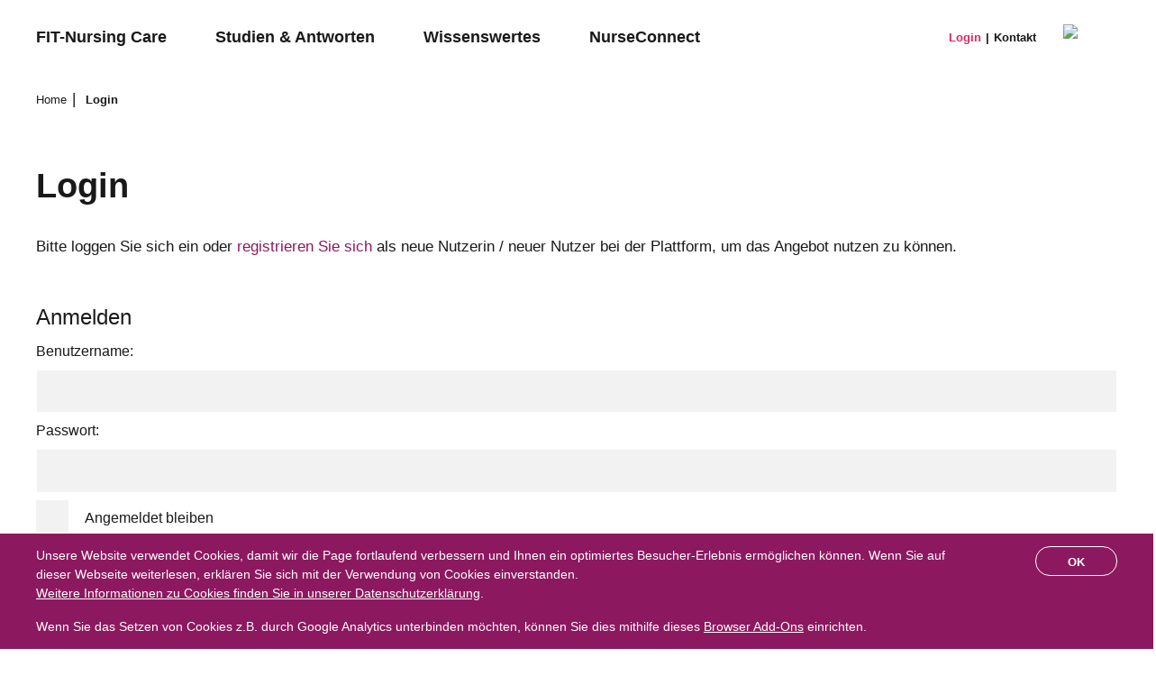

--- FILE ---
content_type: text/html; charset=utf-8
request_url: https://www.fit-care.ch/fit-nursing-care/preise-bedingungen/login?referer=%2Fstudien-antworten%2Fdetail%2Fread%2Fdie-auswirkungen-von-kritischen-ereignissen-auf-pflegefachpersonen-und-hebammen&tx_felogin_login%5Baction%5D=login&tx_felogin_login%5Bcontroller%5D=Login&tx_felogin_login%5BpluginName%5D=login&tx_felogin_login%5BredirectReferrer%5D=%2Fstudien-antworten%2Fdetail%2Fread%2Fdie-auswirkungen-von-kritischen-ereignissen-auf-pflegefachpersonen-und-hebammen&cHash=0ca80860891ad385f64089c31ee04f42
body_size: 5738
content:
<!DOCTYPE html>
<html dir="ltr" lang="de">
<head>

<meta charset="utf-8">
<!-- 
	made with ❤ by DACHCOM.DIGITAL AG, 9424 Rheineck.
	https://www.dachcom.com / Tel. +41 71 886 48 68 / support@dachcom.ch

	This website is powered by TYPO3 - inspiring people to share!
	TYPO3 is a free open source Content Management Framework initially created by Kasper Skaarhoj and licensed under GNU/GPL.
	TYPO3 is copyright 1998-2026 of Kasper Skaarhoj. Extensions are copyright of their respective owners.
	Information and contribution at https://typo3.org/
-->


<link rel="shortcut icon" href="/typo3conf/ext/fitcare_template/Resources/Public/Images/favicon.ico" type="image/vnd.microsoft.icon">
<title>Login - fit-nursingcare</title>
<meta name="generator" content="TYPO3 CMS" />
<meta name="author" content="FIT-Nursing Care, St. Gallen" />
<meta name="viewport" content="width=device-width, initial-scale=1.0" />
<meta name="application-name" content="FIT-Nursing Care" />
<meta name="robots" content="index, follow" />
<meta property="og:type" content="website" />
<meta property="og:site_name" content="FIT-Nursing Care" />
<meta property="og:url" content="https://www.fit-care.ch/fit-nursing-care/preise-bedingungen/login?referer=%2Fstudien-antworten%2Fdetail%2Fread%2Fdie-auswirkungen-von-kritischen-ereignissen-auf-pflegefachpersonen-und-hebammen&amp;tx_felogin_login%5Baction%5D=login&amp;tx_felogin_login%5Bcontroller%5D=Login&amp;tx_felogin_login%5BpluginName%5D=login&amp;tx_felogin_login%5BredirectReferrer%5D=%2Fstudien-antworten%2Fdetail%2Fread%2Fdie-auswirkungen-von-kritischen-ereignissen-auf-pflegefachpersonen-und-hebammen&amp;cHash=0ca80860891ad385f64089c31ee04f42" />
<meta property="og:locale" content="de" />
<meta property="og:image" content="https://www.fit-care.ch/typo3conf/ext/fitcare_template/Resources/Public/Images/ShareLogo/logo-share.png" />
<meta property="og:title" content="Login" />
<meta name="twitter:card" content="summary" />
<meta name="twitter:title" content="Login" />
<meta name="twitter:image" content="https://www.fit-care.ch/typo3conf/ext/fitcare_template/Resources/Public/Images/ShareLogo/logo-share.png" />
<meta name="revisit-after" content="7" />
<meta name="msapplication-config" content="/typo3conf/ext/fitcare_template/Resources/Public/Images/TouchIcons/mstile.xml" />


<link rel="stylesheet" type="text/css" href="/typo3temp/assets/compressed/merged-361aa26852fb8df6ac3842152ddd57be-3572c99c2eb89561ca5c54e0ed673f51.css?1670236604" media="all">




<script src="/typo3temp/assets/compressed/merged-c4e76085b323cf9c5362949bb12ad64e-181953218f6bf77f31b762f3d6e359b7.js?1670236604"></script>




<link rel="apple-touch-icon" sizes="180x180" href="/typo3conf/ext/fitcare_template/Resources/Public/Images/TouchIcons/apple-touch-icon-180x180.png" />
<link rel="apple-touch-icon" sizes="152x152" href="/typo3conf/ext/fitcare_template/Resources/Public/Images/TouchIcons/apple-touch-icon-152x152.png" />
<link rel="apple-touch-icon" sizes="144x144" href="/typo3conf/ext/fitcare_template/Resources/Public/Images/TouchIcons/apple-touch-icon-144x144.png" />
<link rel="apple-touch-icon" sizes="120x120" href="/typo3conf/ext/fitcare_template/Resources/Public/Images/TouchIcons/apple-touch-icon-120x120.png" />
<link rel="apple-touch-icon" sizes="114x114" href="/typo3conf/ext/fitcare_template/Resources/Public/Images/TouchIcons/apple-touch-icon-114x114.png" />
<link rel="apple-touch-icon" sizes="76x76" href="/typo3conf/ext/fitcare_template/Resources/Public/Images/TouchIcons/apple-touch-icon-76x76.png" />
<link rel="apple-touch-icon" sizes="72x72" href="/typo3conf/ext/fitcare_template/Resources/Public/Images/TouchIcons/apple-touch-icon-72x72.png" />
<link rel="apple-touch-icon" sizes="60x60" href="/typo3conf/ext/fitcare_template/Resources/Public/Images/TouchIcons/apple-touch-icon-60x60.png" />
<link rel="apple-touch-icon" href="/typo3conf/ext/fitcare_template/Resources/Public/Images/TouchIcons/apple-touch-icon-57x57.png" />
<link rel="icon" type="image/png" sizes="192x192" href="/typo3conf/ext/fitcare_template/Resources/Public/Images/TouchIcons/android-chrome-192x192.png" />
	<!-- Google Tag Manager -->
<script>(function(w,d,s,l,i){w[l]=w[l]||[];w[l].push({'gtm.start':
new Date().getTime(),event:'gtm.js'});var f=d.getElementsByTagName(s)[0],
j=d.createElement(s),dl=l!='dataLayer'?'&l='+l:'';j.async=true;j.src=
'https://www.googletagmanager.com/gtm.js?id='+i+dl;f.parentNode.insertBefore(j,f);
})(window,document,'script','dataLayer','GTM-PS2QFPG');</script>
			<!-- End Google Tag Manager -->
<link rel="canonical" href="https://www.fit-care.ch/fit-nursing-care/preise-bedingungen/login?referer=%2Fstudien-antworten%2Fdetail%2Fread%2Fdie-auswirkungen-von-kritischen-ereignissen-auf-pflegefachpersonen-und-hebammen&amp;tx_felogin_login%5Baction%5D=login&amp;tx_felogin_login%5Bcontroller%5D=Login&amp;tx_felogin_login%5BpluginName%5D=login&amp;tx_felogin_login%5BredirectReferrer%5D=%2Fstudien-antworten%2Fdetail%2Fread%2Fdie-auswirkungen-von-kritischen-ereignissen-auf-pflegefachpersonen-und-hebammen&amp;cHash=0ca80860891ad385f64089c31ee04f42"/>


</head>
<body class="pid-79 layout-default  rootline-pid-6 rootline-pid-79" id="page-79" data-pid="79" data-languageuid="" >


    <!-- Google Tag Manager -->
    <noscript><iframe src="//www.googletagmanager.com/ns.html?id=GTM-PS2QFPG"
    height="0" width="0" style="display:none;visibility:hidden"></iframe></noscript>
    <!-- End Google Tag Manager -->
<a id="top"></a><div class="page"><div class="page__top"><header class="header page__header"><nav class="navbar navbar-default navbar-lg-expand"><div class="container-fluid"><div class="navbar-inner"><div class="burger-wrapper"><div class="burger"><div><span></span><span></span></div><div><span></span><span></span></div><div><span></span><span></span></div></div></div><div class="nav-main-wrapper"><div class="nav-main-container scrollbar"><div class="nav-main" role="navigation"><ul class="menulevel-1 list-unstyled nav"><li class="level-1 nav-item has-sub"><a href="#" class="level-1__link">Hauptnavigation</a><div class="column-wrapper" data-column-offset=""><div class="list-wrapper"><ul class="menulevel-2 list-unstyled menulevel"><li class="level-2 nav-item has-sub"><a href="/fit-nursing-care/ueber-uns" class="" title="FIT-Nursing Care" data-nav-main-prefix="">FIT-Nursing Care</a><div class="column-wrapper"><div class="list-wrapper"><ul class="menulevel-3 list-unstyled menulevel"><li class="level-3 nav-item "><a href="/fit-nursing-care/ueber-uns" class="" title="Über uns" data-nav-main-prefix="" >Über uns</a></li><li class="level-3 nav-item "><a href="/fit-nursing-care/preise-bedingungen" class="" title="Preise &amp; Anmeldung" data-nav-main-prefix="" >Preise &amp; Anmeldung</a></li><li class="level-3 nav-item "><a href="/fit-nursing-care/partner" class="" title="Chronik" data-nav-main-prefix="" >Chronik</a></li><li class="level-3 nav-item "><a href="/fit-nursing-care/methodik" class="" title="Methodik" data-nav-main-prefix="" >Methodik</a></li><li class="level-3 nav-item "><a href="/fit-nursing-care/a" class="" title="Autorinnen / Autoren" data-nav-main-prefix="" >Autorinnen / Autoren</a></li><li class="level-3 nav-item "><a href="/fit-nursing-care/preise-bedingungen/zusaetzliche-dienstleistungen" class="" title="Zusätzliche Dienstleistungen" data-nav-main-prefix="" >Zusätzliche Dienstleistungen</a></li></ul></div></div></li><li class="level-2 nav-item has-sub"><a href="/studien-antworten" class="" title="Studien &amp; Antworten" data-nav-main-prefix="">Studien &amp; Antworten</a><div class="column-wrapper"><div class="list-wrapper"><ul class="menulevel-3 list-unstyled menulevel"><li class="level-3 nav-item "><a href="/studien-antworten/einreichung-studien" class="" title="Einreichung Studien/klinische Fragen" data-nav-main-prefix="" >Einreichung Studien/klinische Fragen</a></li><li class="level-3 nav-item "><a href="/evidenzbasierte-praxis/leitlinien-standards-von-betrieben" class="" title="Einreichung betriebsinterner Leitlinien/Standards" data-nav-main-prefix="" >Einreichung betriebsinterner Leitlinien/Standards</a></li></ul></div></div></li><li class="level-2 nav-item has-sub"><a href="/evidenzbasierte-praxis/default-d064b635d5" class="" title="Wissenswertes" data-nav-main-prefix="">Wissenswertes</a><div class="column-wrapper"><div class="list-wrapper"><ul class="menulevel-3 list-unstyled menulevel"><li class="level-3 nav-item "><a href="/evidenzbasierte-praxis/default-d064b635d5" class="" title="Überblick" data-nav-main-prefix="" >Überblick</a></li><li class="level-3 nav-item "><a href="/evidenzbasierte-praxis/fokusthemen" class="" title="Fokusthemen" data-nav-main-prefix="" >Fokusthemen</a></li><li class="level-3 nav-item "><a href="/evidenzbasierte-praxis/nationale" class="" title="Nationale &amp; Internationale Leitlinien" data-nav-main-prefix="" >Nationale &amp; Internationale Leitlinien</a></li><li class="level-3 nav-item "><a href="/evidenzbasierte-praxis/literatur-links" class="" title="Literatur &amp; Links" data-nav-main-prefix="" >Literatur &amp; Links</a></li></ul></div></div></li><li class="level-2 nav-item "><a href="https://fit-care.ch/forum/" class="" title="NurseConnect" data-nav-main-prefix="" target="_blank">NurseConnect</a></li></ul><ul class="menulevel-2 list-unstyled menulevel nav-login"><li class="level-2 nav-item has-sub is-login-item is-form "><a data-nav-main-prefix="" title="Login" href="/fit-nursing-care/preise-bedingungen/login">Login</a><div class="column-wrapper loginbox"><div class="list-wrapper"><ul class="menulevel-3 list-unstyled menulevel"><li class="level-3 nav-item"></li></ul></div></div></li><li class="level-2 nav-item  is-login-item"><a href="/kontakt" class="" title="Kontakt" data-nav-main-prefix="" >Kontakt</a></li></ul><div class="nav-service-wrapper"><h4>Quicklinks</h4><nav class="nav-service"><ul class="nav-service__list nav-service__list-level1"><li class="nav-service__item "><a href="/" class="nav-service__link" title="Home" >Home</a></li><li class="nav-service__item "><a href="/studien-antworten" class="nav-service__link" title="Studien und Antworten" >Studien und Antworten</a></li><li class="nav-service__item "><a href="/fit-nursing-care/preise-bedingungen/registration" class="nav-service__link" title="Registration" >Registration</a></li><li class="nav-service__item is-active"><a href="/fit-nursing-care/preise-bedingungen/login" class="nav-service__link" title="Login" >Login</a></li><li class="nav-service__item "><a href="/newsletter-anmeldung" class="nav-service__link" title="Newsletter Anmeldung" >Newsletter Anmeldung</a></li><li class="nav-service__item "><a href="/kontakt" class="nav-service__link" title="Kontakt" >Kontakt</a></li></ul></nav></div></div></div></li></ul></div></div></div><a class="navbar-brand" title="Home" href="/"><span class="logo header__logo"><img alt="Logo" src="/typo3conf/ext/fitcare_template/Resources/Public/Images/Logo_Fitcare_Neu.svg" width="194" height="61" /></span></a></div></div></nav></header></div><section class="content page__content"><div class="header-hero"><div class="header-hero__inner" data-bg-color="0"><div class="container-fluid"></div></div></div><!--TYPO3SEARCH_begin--><div class="container-fluid"><nav class="breadcrumb-nav" aria-label="breadcrumb"><ul class="breadcrumb" itemscope itemtype="http://schema.org/BreadcrumbList"><li class="breadcrumb-item" itemprop="itemListElement" itemscope itemtype="http://schema.org/ListItem"><a itemprop="name" class="breadcrumb-link" title="Home" href="/">
                                    Home
                                </a><meta itemprop="position" content="1" /></li><li class="breadcrumb-item active" aria-current="page" itemprop="itemListElement" itemscope itemtype="http://schema.org/ListItem"><span itemprop="name">
									Login
                                </span><meta itemprop="position" content="2" /></li></ul></nav><div id="c802" class="frame frame-default ctype-header layout-0 frame-space-after-default"><header><h1>
				Login
			</h1></header></div><div id="c907" class="frame frame-default ctype-textmedia layout-0 frame-space-after-default"><div class="ce-textpic ce-center ce-above"><div class="ce-bodytext"><p>Bitte loggen Sie sich ein oder <a href="/fit-nursing-care/preise-bedingungen" class="internal-link">registrieren Sie sich</a> als neue Nutzerin / neuer Nutzer bei der Plattform, um das Angebot nutzen zu können.</p></div></div></div><div id="c303" class="frame frame-default ctype-felogin_login layout-0 frame-space-after-default">





        

    



        <form target="_top" action="/fit-nursing-care/preise-bedingungen/login?tx_felogin_login%5Baction%5D=login&amp;tx_felogin_login%5Bcontroller%5D=Login&amp;cHash=b1ad2a974a568378298fc6ea441bac03" method="post">
<div>
<input type="hidden" name="__referrer[@extension]" value="Felogin" />
<input type="hidden" name="__referrer[@controller]" value="Login" />
<input type="hidden" name="__referrer[@action]" value="login" />
<input type="hidden" name="__referrer[arguments]" value="[base64]" />
<input type="hidden" name="__referrer[@request]" value="{&quot;@extension&quot;:&quot;Felogin&quot;,&quot;@controller&quot;:&quot;Login&quot;,&quot;@action&quot;:&quot;login&quot;}9875b049b394bbab7fff1f77b30d43dce55f9af2" />
<input type="hidden" name="__trustedProperties" value="{&quot;user&quot;:1,&quot;pass&quot;:1,&quot;permalogin&quot;:1,&quot;submit&quot;:1,&quot;logintype&quot;:1,&quot;pid&quot;:1,&quot;referer&quot;:1,&quot;redirectReferrer&quot;:1}0a6e3be6b7ccb257cdaab15a149b80cca996c40b" />
</div>

            
    <fieldset>
        <legend>
            Anmelden
        </legend>
        <div class="felogin-user">
            <label>
                Benutzername:
            </label>
            <input class="form-control" type="text" name="user" />
        </div>
        <div class="felogin-pass">
            <label>
                Passwort:
            </label>
            <input class="form-control" type="password" name="pass" value="" />
        </div>

        
            <div class="form-check custom-control custom-checkbox ">
                
                        <input type="hidden" name="permalogin" value="0" />
                        <input type="hidden" name="permalogin" value="" /><input class="powermail_checkbox powermail_checkbox_78 form-check-input custom-control-input" id="permalogin" type="checkbox" name="permalogin" value="1" />
                    
                <label class="form-check-label custom-control-label" for="permalogin">
                    Angemeldet bleiben
                </label>
            </div>
        

        <div class="felogin-submit">
            <input class="btn btn-outline-primary" type="submit" value="Anmelden" name="submit" />
        </div>

        <div class="felogin-hidden">
    <input type="hidden" name="logintype" value="login" />
    <input type="hidden" name="pid" value="43,74@450e195609ee140637b35f3626ac7587952f144b" />
    
    
        <input type="hidden" name="referer" value="/studien-antworten/detail/read/die-auswirkungen-von-kritischen-ereignissen-auf-pflegefachpersonen-und-hebammen" />
    
    
        <input type="hidden" name="redirectReferrer" value="off" />
    
    

    
</div>


    </fieldset>

        </form>
    




    
        <a class="felogin-recovery" href="/fit-nursing-care/preise-bedingungen/login/passwort-zuruecksetzen?tx_felogin_login%5Baction%5D=recovery&amp;tx_felogin_login%5Bcontroller%5D=PasswordRecovery&amp;cHash=c8ff6de038d26b3b20feb4bfb8b50945">
            
Passwort vergessen?


        </a>
    


    






</div><div id="c803" class="frame frame-default ctype-textmedia layout-0 frame-space-before-default frame-space-after-default"><div class="ce-textpic ce-center ce-above"><div class="ce-bodytext"><p>Haben Sie noch keinen Login?</p><p><a href="/fit-nursing-care/preise-bedingungen" class="btn btn-primary">Jetzt registrieren</a></p></div></div></div></div><!--TYPO3SEARCH_end--></section><div class="page__bottom"><footer class="footer page__footer"><div class="container-fluid"><div class="row"><div class="col-12 col-sm-6 col-lg-4"><nav class="nav-service"><ul class="nav-service__list nav-service__list-level1"><li class="nav-service__item "><a href="/" class="nav-service__link" title="Home" >Home</a></li><li class="nav-service__item "><a href="/studien-antworten" class="nav-service__link" title="Studien und Antworten" >Studien und Antworten</a></li><li class="nav-service__item "><a href="/fit-nursing-care/preise-bedingungen/registration" class="nav-service__link" title="Registration" >Registration</a></li><li class="nav-service__item "><a href="/kontakt" class="nav-service__link" title="Kontakt" >Kontakt</a></li></ul></nav></div><div class="col-12 col-sm-6 col-lg-8"><div class="row"><div class="col-12 col-lg-6"><div class="footer-socialmedia ctype-sociallinks"><h5>FIT-Nursing Care auf Social Media</h5><nav class="nav-socialmedia"><ul class="nav-socialmedia__list"><li class="nav-socialmedia__item"><a href="https://www.facebook.com/GesundheitSt.Gallen/" class="nav-socialmedia__link" title="facebook" target="_blank"><i class="dd-icon-social-facebook"></i></a></li><li class="nav-socialmedia__item"><a href="https://www.instagram.com/ost.gesundheit/" class="nav-socialmedia__link" title="instagram" target="_blank"><i class="dd-icon-social-instagram"></i></a></li></ul></nav></div><div class="footer-socialmedia ctype-newsletter"><h5>Newsletter</h5><p>Bleiben Sie auf dem Laufenden</p><a class="btn btn-primary" href="/newsletter-anmeldung">Anmelden</a></div></div><div class="col-12 col-lg-6"><div class="footer-address"><div id="c179" class="frame frame-default ctype-list layout-0"><div class="tx-ttaddress"><div class="tt_address_list"><div class="address-item-footer" itemscope itemtype="http://schema.org/LocalBusiness"><span itemprop="name">FIT-Nursing Care</span><br><address class="address" itemprop="address" itemscope itemtype="http://schema.org/PostalAddress"><span itemprop="streetAddress">IGW Institut für Gesundheitswissenschaften
Rosenbergstrasse 59, Postfach</span><br><span itemprop="postalCode">9001</span>&nbsp;<span itemprop="addressLocality">St. Gallen</span>
            ,&nbsp;<span itemprop="addressCountry">Switzerland</span></address><p><a href="tel:+41582571419" class="address-item-footer__phone"><span itemprop="telephone">+41 58 257 14 19</span></a><br><a href="javascript:linkTo_UnCryptMailto(%27jxfiql7cfqkropfkdzxobXlpq%2Bze%27);"><span itemprop="email">fitnursingcare@ost.ch</span></a></p></div></div></div></div></div></div></div></div></div><div class="row"><div class="col-12"><nav class="nav-meta"><ul class="nav-meta__list nav-meta__list-level1"><li class="nav-meta__item "><a href="/impressum" class="nav-meta__link" title="Impressum" >Impressum</a></li><li class="nav-meta__item "><a href="/datenschutz" class="nav-meta__link" title="Datenschutz" >Datenschutz</a></li><li class="nav-meta__item "><a href="https://www.ost.ch/fileadmin/dateiliste/99_home/ost-agb.pdf" class="nav-meta__link" title="AGB" target="_blank">AGB</a></li><li class="nav-meta__item "><a href="/fileadmin/fitcare/Dokumente/Admindokumente/Abovertrag_FIT-care.pdf" class="nav-meta__link" title="Nutzungsbedingungen" target="_blank">Nutzungsbedingungen</a></li></ul></nav></div></div></div></footer></div></div><div class="modal fade" id="confirmModal" tabindex="-1" role="dialog" aria-labelledby="confirmModalLabel" aria-hidden="true"><div class="modal-dialog modal-dialog-centered" role="document"><div class="modal-content"><div class="modal-header"><h5 class="modal-title" id="confirmModalLabel"></h5><button type="button" class="close" data-dismiss="modal" aria-label="Close"><span aria-hidden="true" class="dd-icon dd-icon-close"></span></button></div><div class="modal-body"></div><div class="modal-footer"><a href="#" data-dismiss="modal" class="mr-2 small">Abbrechen</a><a href="#" class="btn btn-confirm btn-outline-primary">OK</a></div></div></div></div><div id="js-data-protection-note" class="data-protection-note"><div class="container-fluid"><div class="data-protection-note__text well"><div id="c1" class="frame frame-default ctype-textmedia layout-0"><div class="ce-textpic ce-center ce-above"><div class="ce-bodytext"><p>Unsere Website verwendet Cookies, damit wir die Page fortlaufend verbessern und Ihnen ein optimiertes Besucher-Erlebnis ermöglichen können. Wenn Sie auf dieser Webseite weiterlesen, erklären Sie sich mit der Verwendung von Cookies einverstanden.<br><a href="/datenschutz" class="internal-link">Weitere Informationen zu Cookies finden Sie in unserer Datenschutzerklärung</a>.</p><p>Wenn Sie das Setzen von Cookies z.B. durch Google Analytics unterbinden möchten, können Sie dies mithilfe dieses <a href="https://tools.google.com/dlpage/gaoptout" title="Browser Add-Ons" target="_blank" class="external-link" rel="noreferrer">Browser Add-Ons</a> einrichten.</p></div></div></div></div><div class="data-protection-note__btn-wrapper"><a class="btn btn-primary">OK</a></div></div></div>
<script src="//cdnjs.cloudflare.com/ajax/libs/modernizr/2.8.3/modernizr.min.js"></script>

<script src="/typo3temp/assets/compressed/merged-3508f32d82f2468300a37a52a3c10b36-f0179eddd3efc8e9a5ffcaf2482cff88.js?1670236604"></script>



</body>
</html>

--- FILE ---
content_type: text/css; charset=utf-8
request_url: https://www.fit-care.ch/typo3temp/assets/compressed/merged-361aa26852fb8df6ac3842152ddd57be-3572c99c2eb89561ca5c54e0ed673f51.css?1670236604
body_size: 68110
content:
.ce-align-left{text-align:left;}.ce-align-center{text-align:center;}.ce-align-right{text-align:right;}.ce-table td,.ce-table th{vertical-align:top;}.ce-textpic,.ce-image,.ce-nowrap .ce-bodytext,.ce-gallery,.ce-row,.ce-uploads li,.ce-uploads div{overflow:hidden;}.ce-left .ce-gallery,.ce-column{float:left;}.ce-center .ce-outer{position:relative;float:right;right:50%;}.ce-center .ce-inner{position:relative;float:right;right:-50%;}.ce-right .ce-gallery{float:right;}.ce-gallery figure{display:table;margin:0;}.ce-gallery figcaption{display:table-caption;caption-side:bottom;}.ce-gallery img{display:block;}.ce-gallery iframe{border-width:0;}.ce-border img,.ce-border iframe{border:2px solid #000000;padding:0px;}.ce-intext.ce-right .ce-gallery,.ce-intext.ce-left .ce-gallery,.ce-above .ce-gallery{margin-bottom:10px;}.ce-image .ce-gallery{margin-bottom:0;}.ce-intext.ce-right .ce-gallery{margin-left:10px;}.ce-intext.ce-left .ce-gallery{margin-right:10px;}.ce-below .ce-gallery{margin-top:10px;}.ce-column{margin-right:10px;}.ce-column:last-child{margin-right:0;}.ce-row{margin-bottom:10px;}.ce-row:last-child{margin-bottom:0;}.ce-above .ce-bodytext{clear:both;}.ce-intext.ce-left ol,.ce-intext.ce-left ul{padding-left:40px;overflow:auto;}.ce-headline-left{text-align:left;}.ce-headline-center{text-align:center;}.ce-headline-right{text-align:right;}.ce-uploads{margin:0;padding:0;}.ce-uploads li{list-style:none outside none;margin:1em 0;}.ce-uploads img{float:left;padding-right:1em;vertical-align:top;}.ce-uploads span{display:block;}.ce-table{width:100%;max-width:100%;}.ce-table th,.ce-table td{padding:0.5em 0.75em;vertical-align:top;}.ce-table thead th{border-bottom:2px solid #dadada;}.ce-table th,.ce-table td{border-top:1px solid #dadada;}.ce-table-striped tbody tr:nth-of-type(odd){background-color:rgba(0,0,0,.05);}.ce-table-bordered th,.ce-table-bordered td{border:1px solid #dadada;}.frame-space-before-extra-small{margin-top:1em;}.frame-space-before-small{margin-top:2em;}.frame-space-before-medium{margin-top:3em;}.frame-space-before-large{margin-top:4em;}.frame-space-before-extra-large{margin-top:5em;}.frame-space-after-extra-small{margin-bottom:1em;}.frame-space-after-small{margin-bottom:2em;}.frame-space-after-medium{margin-bottom:3em;}.frame-space-after-large{margin-bottom:4em;}.frame-space-after-extra-large{margin-bottom:5em;}.frame-ruler-before:before{content:'';display:block;border-top:1px solid rgba(0,0,0,0.25);margin-bottom:2em;}.frame-ruler-after:after{content:'';display:block;border-bottom:1px solid rgba(0,0,0,0.25);margin-top:2em;}.frame-indent{margin-left:15%;margin-right:15%;}.frame-indent-left{margin-left:33%;}.frame-indent-right{margin-right:33%;}.tx-powermail .powermail_fieldset .parsley-errors-list{display:none;margin:5px 0 20px 0;padding:0;list-style-type:none;background-color:#F2DEDE;border:1px solid #EBCCD1;width:100%;float:right;clear:left}.tx-powermail .powermail_fieldset .parsley-errors-list.filled{display:block}.tx-powermail .powermail_fieldset .parsley-errors-list>li{color:#A94442;padding:5px 10px}.tx-powermail .powermail_fieldset .powermail_field_error,.tx-powermail .powermail_fieldset .parsley-error,.tx-powermail .powermail_fieldset .powermail_form .parsley-error:focus,.tx-powermail .powermail_fieldset div.error{background-color:#EBCCD1;color:#A94442}.tx-powermail .powermail_fieldset .powermail_field_error_container .parsley-errors-list{width:100%;margin-bottom:0;background-color:#EBCCD1;border:none}.tx-powermail .powermail_fieldset .powermail_field_error_container .parsley-errors-list>li{padding-left:5px}.tx-powermail .powermail_progressbar{width:100%;height:5px;float:right;border:1px solid #EEEEEE;clear:both}.tx-powermail .powermail_progressbar.disable{display:none}.tx-powermail .powermail_progressbar>.powermail_progress{background:#1E5799;width:0%;max-width:100%;-webkit-animation:progress 5s 1 forwards;-moz-animation:progress 5s 1 forwards;-ms-animation:progress 5s 1 forwards;animation:progress 5s 1 forwards}.tx-powermail .powermail_progressbar>.powermail_progress>.powermail_progress_inner{height:5px;width:100%;overflow:hidden;background:url("/typo3conf/ext/powermail/Resources/Public/Image/icon_loading.gif") repeat-x;-moz-opacity:0.25;-khtml-opacity:0.25;opacity:0.25;-ms-filter:progid:DXImageTransform.Microsoft.Alpha(Opacity=25);filter:progid:DXImageTransform.Microsoft.Alpha(opacity=25);filter:alpha(opacity=25)}.tx-powermail ul.powermail_fieldwrap_file_list{background-color:white;border:1px solid #bbb;float:right;padding:3px;width:100%;list-style:none;border-radius:4px;margin:0}.tx-powermail ul.powermail_fieldwrap_file_list>li{margin:5px}.tx-powermail ul.powermail_fieldwrap_file_list>li .deleteAllFiles{color:#bbb;cursor:pointer}.tx-powermail ul.powermail_fieldwrap_file_list>li .deleteAllFiles:hover{text-decoration:underline}.tx-powermail .powermail_confirmation .powermail_progressbar{width:100%}.tx-powermail .powermail_message{padding:5px 0 10px 20px;min-height:65px;background-color:#EBCCD1;border:1px solid #A94442;background-position:98% 10px;background-repeat:no-repeat;list-style:circle}.tx-powermail .powermail_message li{padding:5px 50px 0 0;border:none;background:none}.tx-powermail .powermail_message.powermail_message_ok{background-image:url("/typo3conf/ext/powermail/Resources/Public/Image/icon_ok.png");background-color:#CDEACA;border:1px solid #3B7826}.tx-powermail .powermail_message.powermail_message_ok li{color:#3B7826}.tx-powermail .powermail_message.powermail_message_error{background-image:url("/typo3conf/ext/powermail/Resources/Public/Image/icon_error.png")}.tx-powermail .powermail_message.powermail_message_error li{color:#A94442}.tx-powermail .powermail_message.powermail_message_note{background-image:url("/typo3conf/ext/powermail/Resources/Public/Image/icon_ok.png");background-color:#FCF8E3;border:1px solid #FFCA4B}.tx-powermail .powermail_message.powermail_message_note li{color:#FFCA4B}.tx-powermail .powermail_tabmenu{list-style:none;margin:0;padding:0}.tx-powermail .powermail_tabmenu>li{display:inline-block;padding:5px 10px;cursor:pointer;background:#eee;border-top:1px solid #bbb;border-left:1px solid #bbb;border-right:1px solid #bbb;color:#aaa}.tx-powermail .powermail_tabmenu>li.act{color:#444}.tx-powermail .powermail_tabmenu>li.parsley-error{background-color:#EBCCD1}.tx-powermail .powermail_fieldset .powermail_tab_navigation{margin-top:2em}.tx-powermail .powermail_fieldset .powermail_tab_navigation .powermail_tab_navigation_next,.tx-powermail .powermail_fieldset .powermail_tab_navigation .powermail_tab_navigation_previous{background-color:#aaa;display:inline-block;padding:5px 30px;text-decoration:none;color:white;border:1px solid #bbb;font-weight:bold}.tx-powermail .powermail_fieldset .powermail_tab_navigation .powermail_tab_navigation_next{background-color:#1E5799;float:right}.tx-powermail .powermail_form.nolabel>h3{display:none}.tx-powermail .powermail_fieldset.nolabel>legend{display:none}.tx-powermail .powermail_fieldwrap.nolabel>label{display:none}.tx-powermail .powermail_fieldwrap.nolabel>fieldset>legend{display:none}@-webkit-keyframes progress{from{}to{width:100%}}@-moz-keyframes progress{from{}to{width:100%}}@-ms-keyframes progress{to{width:100%}}@keyframes progress{from{}to{width:100%}}.xdsoft_datetimepicker{box-shadow:0px 5px 15px -5px rgba(0,0,0,0.506);background:white;border-bottom:1px solid #bbb;border-left:1px solid #bbb;border-right:1px solid #bbb;border-top:1px solid #bbb;color:#333333;padding:8px;padding-left:0px;padding-top:2px;position:absolute;z-index:9999;-moz-box-sizing:border-box;box-sizing:border-box;display:none}.xdsoft_datetimepicker iframe{position:absolute;left:0;top:0;width:75px;height:210px;background:transparent;border:none}.xdsoft_datetimepicker button{border:none !important}.xdsoft_noselect{-webkit-touch-callout:none;-webkit-user-select:none;-khtml-user-select:none;-moz-user-select:none;-ms-user-select:none;-o-user-select:none;user-select:none}.xdsoft_noselect::selection{background:transparent}.xdsoft_noselect::-moz-selection{background:transparent}.xdsoft_datetimepicker.xdsoft_inline{display:inline-block;position:static;box-shadow:none}.xdsoft_datetimepicker *{-moz-box-sizing:border-box;box-sizing:border-box;padding:0px;margin:0px}.xdsoft_datetimepicker .xdsoft_datepicker,.xdsoft_datetimepicker .xdsoft_timepicker{display:none}.xdsoft_datetimepicker .xdsoft_datepicker.active,.xdsoft_datetimepicker .xdsoft_timepicker.active{display:block}.xdsoft_datetimepicker .xdsoft_datepicker{width:224px;float:left;margin-left:8px}.xdsoft_datetimepicker .xdsoft_timepicker{width:58px;float:left;text-align:center;margin-left:8px;margin-top:0px}.xdsoft_datetimepicker .xdsoft_datepicker.active+.xdsoft_timepicker{margin-top:8px;margin-bottom:3px}.xdsoft_datetimepicker .xdsoft_mounthpicker{position:relative;text-align:center}.xdsoft_datetimepicker .xdsoft_prev,.xdsoft_datetimepicker .xdsoft_next,.xdsoft_datetimepicker .xdsoft_today_button{background-image:url("[data-uri]")}.xdsoft_datetimepicker .xdsoft_prev{float:left;background-position:-20px 0px}.xdsoft_datetimepicker .xdsoft_today_button{float:left;background-position:-70px 0px;margin-left:5px}.xdsoft_datetimepicker .xdsoft_next{float:right;background-position:0px 0px}.xdsoft_datetimepicker .xdsoft_next,.xdsoft_datetimepicker .xdsoft_prev,.xdsoft_datetimepicker .xdsoft_today_button{background-color:transparent;background-repeat:no-repeat;border:0px none currentColor;cursor:pointer;display:block;height:30px;opacity:0.5;outline:medium none currentColor;overflow:hidden;padding:0px;position:relative;text-indent:100%;white-space:nowrap;width:20px}.xdsoft_datetimepicker .xdsoft_timepicker .xdsoft_prev,.xdsoft_datetimepicker .xdsoft_timepicker .xdsoft_next{float:none;background-position:-40px -15px;height:15px;width:30px;display:block;margin-left:14px;margin-top:7px}.xdsoft_datetimepicker .xdsoft_timepicker .xdsoft_prev{background-position:-40px 0px;margin-bottom:7px;margin-top:0px}.xdsoft_datetimepicker .xdsoft_timepicker .xdsoft_time_box{height:151px;overflow:hidden;border-bottom:1px solid #eee}.xdsoft_datetimepicker .xdsoft_timepicker .xdsoft_time_box>div>div{background:white;border-top:1px solid #eee;color:#444;font-size:12px;text-align:center;border-collapse:collapse;cursor:pointer;border-bottom-width:0px;height:25px;line-height:25px}.xdsoft_datetimepicker .xdsoft_timepicker .xdsoft_time_box>div>div:first-child{border-top-width:0px}.xdsoft_datetimepicker .xdsoft_today_button:hover,.xdsoft_datetimepicker .xdsoft_next:hover,.xdsoft_datetimepicker .xdsoft_prev:hover{opacity:1}.xdsoft_datetimepicker .xdsoft_label{display:inline;position:relative;z-index:9999;margin:0;padding:5px 3px;font-size:14px;line-height:20px;font-weight:bold;background-color:#fff;float:left;width:182px;text-align:center;cursor:pointer}.xdsoft_datetimepicker .xdsoft_label:hover{text-decoration:underline}.xdsoft_datetimepicker .xdsoft_label>.xdsoft_select{border:1px solid #ccc;position:absolute;right:0px;top:30px;z-index:101;display:none;background:#fff;max-height:160px;overflow-y:hidden}.xdsoft_datetimepicker .xdsoft_label>.xdsoft_select.xdsoft_monthselect{right:-7px}.xdsoft_datetimepicker .xdsoft_label>.xdsoft_select.xdsoft_yearselect{right:2px}.xdsoft_datetimepicker .xdsoft_label>.xdsoft_select>div>.xdsoft_option:hover{color:#fff;background:#A94442}.xdsoft_datetimepicker .xdsoft_label>.xdsoft_select>div>.xdsoft_option{padding:2px 10px 2px 5px}.xdsoft_datetimepicker .xdsoft_label>.xdsoft_select>div>.xdsoft_option.xdsoft_current{background:#1E5799;box-shadow:#1E5799 0px 1px 3px 0px inset;color:#fff;font-weight:700}.xdsoft_datetimepicker .xdsoft_month{width:90px;text-align:right}.xdsoft_datetimepicker .xdsoft_calendar{clear:both}.xdsoft_datetimepicker .xdsoft_year{width:56px}.xdsoft_datetimepicker .xdsoft_calendar table{border-collapse:collapse;width:100%}.xdsoft_datetimepicker .xdsoft_calendar td>div{padding-right:5px}.xdsoft_datetimepicker .xdsoft_calendar th{height:25px}.xdsoft_datetimepicker .xdsoft_calendar td,.xdsoft_datetimepicker .xdsoft_calendar th{width:14.2857142%;background:#F5F5F5;border:1px solid #DDDDDD;color:#666666;font-size:12px;text-align:right;padding:0px;border-collapse:collapse;cursor:pointer;height:25px}.xdsoft_datetimepicker .xdsoft_calendar th{background:#F1F1F1}.xdsoft_datetimepicker .xdsoft_calendar td.xdsoft_today{color:#1E5799}.xdsoft_datetimepicker .xdsoft_calendar td.xdsoft_default,.xdsoft_datetimepicker .xdsoft_calendar td.xdsoft_current,.xdsoft_datetimepicker .xdsoft_timepicker .xdsoft_time_box>div>div.xdsoft_current{background:#1E5799;box-shadow:#1E5799 0px 1px 3px 0px inset;color:#fff;font-weight:700}.xdsoft_datetimepicker .xdsoft_calendar td.xdsoft_other_month,.xdsoft_datetimepicker .xdsoft_calendar td.xdsoft_disabled,.xdsoft_datetimepicker .xdsoft_time_box>div>div.xdsoft_disabled{opacity:0.5}.xdsoft_datetimepicker .xdsoft_calendar td.xdsoft_other_month.xdsoft_disabled{opacity:0.2}.xdsoft_datetimepicker .xdsoft_calendar td:hover,.xdsoft_datetimepicker .xdsoft_timepicker .xdsoft_time_box>div>div:hover{color:#fff !important;background:#A94442 !important;box-shadow:none !important}.xdsoft_datetimepicker .xdsoft_calendar td.xdsoft_disabled:hover,.xdsoft_datetimepicker .xdsoft_timepicker .xdsoft_time_box>div>div.xdsoft_disabled:hover{color:inherit	!important;background:inherit !important;box-shadow:inherit !important}.xdsoft_datetimepicker .xdsoft_calendar th{font-weight:700;text-align:center;color:#999;cursor:default}.xdsoft_datetimepicker .xdsoft_copyright{color:#ccc !important;font-size:10px;clear:both;float:none;margin-left:8px}.xdsoft_datetimepicker .xdsoft_copyright a{color:#eee !important}.xdsoft_datetimepicker .xdsoft_copyright a:hover{color:#aaa !important}.xdsoft_time_box{position:relative;border:1px solid #ccc}.xdsoft_scrollbar>.xdsoft_scroller{background:#ccc !important;height:20px;border-radius:3px}.xdsoft_scrollbar{position:absolute;width:7px;right:0px;top:0px;bottom:0px;cursor:pointer}.xdsoft_scroller_box{position:relative}.fa,.fas,.far,.fal,.fad,.fab{-moz-osx-font-smoothing:grayscale;-webkit-font-smoothing:antialiased;display:inline-block;font-style:normal;font-variant:normal;text-rendering:auto;line-height:1}.fa-lg{font-size:1.33333em;line-height:.75em;vertical-align:-.0667em}.fa-xs{font-size:.75em}.fa-sm{font-size:.875em}.fa-1x{font-size:1em}.fa-2x{font-size:2em}.fa-3x{font-size:3em}.fa-4x{font-size:4em}.fa-5x{font-size:5em}.fa-6x{font-size:6em}.fa-7x{font-size:7em}.fa-8x{font-size:8em}.fa-9x{font-size:9em}.fa-10x{font-size:10em}.fa-fw{text-align:center;width:1.25em}.fa-ul{list-style-type:none;margin-left:2.5em;padding-left:0}.fa-ul>li{position:relative}.fa-li{left:-2em;position:absolute;text-align:center;width:2em;line-height:inherit}.fa-border{border:solid 0.08em #eee;border-radius:.1em;padding:.2em .25em .15em}.fa-pull-left{float:left}.fa-pull-right{float:right}.fa.fa-pull-left,.fas.fa-pull-left,.far.fa-pull-left,.fal.fa-pull-left,.fab.fa-pull-left{margin-right:.3em}.fa.fa-pull-right,.fas.fa-pull-right,.far.fa-pull-right,.fal.fa-pull-right,.fab.fa-pull-right{margin-left:.3em}.fa-spin{-webkit-animation:fa-spin 2s infinite linear;animation:fa-spin 2s infinite linear}.fa-pulse{-webkit-animation:fa-spin 1s infinite steps(8);animation:fa-spin 1s infinite steps(8)}@-webkit-keyframes fa-spin{0%{-webkit-transform:rotate(0deg);transform:rotate(0deg)}100%{-webkit-transform:rotate(360deg);transform:rotate(360deg)}}@keyframes fa-spin{0%{-webkit-transform:rotate(0deg);transform:rotate(0deg)}100%{-webkit-transform:rotate(360deg);transform:rotate(360deg)}}.fa-rotate-90{-ms-filter:"progid:DXImageTransform.Microsoft.BasicImage(rotation=1)";-webkit-transform:rotate(90deg);transform:rotate(90deg)}.fa-rotate-180{-ms-filter:"progid:DXImageTransform.Microsoft.BasicImage(rotation=2)";-webkit-transform:rotate(180deg);transform:rotate(180deg)}.fa-rotate-270{-ms-filter:"progid:DXImageTransform.Microsoft.BasicImage(rotation=3)";-webkit-transform:rotate(270deg);transform:rotate(270deg)}.fa-flip-horizontal{-ms-filter:"progid:DXImageTransform.Microsoft.BasicImage(rotation=0,mirror=1)";-webkit-transform:scale(-1,1);transform:scale(-1,1)}.fa-flip-vertical{-ms-filter:"progid:DXImageTransform.Microsoft.BasicImage(rotation=2,mirror=1)";-webkit-transform:scale(1,-1);transform:scale(1,-1)}.fa-flip-both,.fa-flip-horizontal.fa-flip-vertical{-ms-filter:"progid:DXImageTransform.Microsoft.BasicImage(rotation=2,mirror=1)";-webkit-transform:scale(-1,-1);transform:scale(-1,-1)}:root .fa-rotate-90,:root .fa-rotate-180,:root .fa-rotate-270,:root .fa-flip-horizontal,:root .fa-flip-vertical,:root .fa-flip-both{-webkit-filter:none;filter:none}.fa-stack{display:inline-block;height:2em;line-height:2em;position:relative;vertical-align:middle;width:2.5em}.fa-stack-1x,.fa-stack-2x{left:0;position:absolute;text-align:center;width:100%}.fa-stack-1x{line-height:inherit}.fa-stack-2x{font-size:2em}.fa-inverse{color:#fff}.fa-500px:before{content:"\f26e"}.fa-accessible-icon:before{content:"\f368"}.fa-accusoft:before{content:"\f369"}.fa-acquisitions-incorporated:before{content:"\f6af"}.fa-ad:before{content:"\f641"}.fa-address-book:before{content:"\f2b9"}.fa-address-card:before{content:"\f2bb"}.fa-adjust:before{content:"\f042"}.fa-adn:before{content:"\f170"}.fa-adobe:before{content:"\f778"}.fa-adversal:before{content:"\f36a"}.fa-affiliatetheme:before{content:"\f36b"}.fa-air-freshener:before{content:"\f5d0"}.fa-airbnb:before{content:"\f834"}.fa-algolia:before{content:"\f36c"}.fa-align-center:before{content:"\f037"}.fa-align-justify:before{content:"\f039"}.fa-align-left:before{content:"\f036"}.fa-align-right:before{content:"\f038"}.fa-alipay:before{content:"\f642"}.fa-allergies:before{content:"\f461"}.fa-amazon:before{content:"\f270"}.fa-amazon-pay:before{content:"\f42c"}.fa-ambulance:before{content:"\f0f9"}.fa-american-sign-language-interpreting:before{content:"\f2a3"}.fa-amilia:before{content:"\f36d"}.fa-anchor:before{content:"\f13d"}.fa-android:before{content:"\f17b"}.fa-angellist:before{content:"\f209"}.fa-angle-double-down:before{content:"\f103"}.fa-angle-double-left:before{content:"\f100"}.fa-angle-double-right:before{content:"\f101"}.fa-angle-double-up:before{content:"\f102"}.fa-angle-down:before{content:"\f107"}.fa-angle-left:before{content:"\f104"}.fa-angle-right:before{content:"\f105"}.fa-angle-up:before{content:"\f106"}.fa-angry:before{content:"\f556"}.fa-angrycreative:before{content:"\f36e"}.fa-angular:before{content:"\f420"}.fa-ankh:before{content:"\f644"}.fa-app-store:before{content:"\f36f"}.fa-app-store-ios:before{content:"\f370"}.fa-apper:before{content:"\f371"}.fa-apple:before{content:"\f179"}.fa-apple-alt:before{content:"\f5d1"}.fa-apple-pay:before{content:"\f415"}.fa-archive:before{content:"\f187"}.fa-archway:before{content:"\f557"}.fa-arrow-alt-circle-down:before{content:"\f358"}.fa-arrow-alt-circle-left:before{content:"\f359"}.fa-arrow-alt-circle-right:before{content:"\f35a"}.fa-arrow-alt-circle-up:before{content:"\f35b"}.fa-arrow-circle-down:before{content:"\f0ab"}.fa-arrow-circle-left:before{content:"\f0a8"}.fa-arrow-circle-right:before{content:"\f0a9"}.fa-arrow-circle-up:before{content:"\f0aa"}.fa-arrow-down:before{content:"\f063"}.fa-arrow-left:before{content:"\f060"}.fa-arrow-right:before{content:"\f061"}.fa-arrow-up:before{content:"\f062"}.fa-arrows-alt:before{content:"\f0b2"}.fa-arrows-alt-h:before{content:"\f337"}.fa-arrows-alt-v:before{content:"\f338"}.fa-artstation:before{content:"\f77a"}.fa-assistive-listening-systems:before{content:"\f2a2"}.fa-asterisk:before{content:"\f069"}.fa-asymmetrik:before{content:"\f372"}.fa-at:before{content:"\f1fa"}.fa-atlas:before{content:"\f558"}.fa-atlassian:before{content:"\f77b"}.fa-atom:before{content:"\f5d2"}.fa-audible:before{content:"\f373"}.fa-audio-description:before{content:"\f29e"}.fa-autoprefixer:before{content:"\f41c"}.fa-avianex:before{content:"\f374"}.fa-aviato:before{content:"\f421"}.fa-award:before{content:"\f559"}.fa-aws:before{content:"\f375"}.fa-baby:before{content:"\f77c"}.fa-baby-carriage:before{content:"\f77d"}.fa-backspace:before{content:"\f55a"}.fa-backward:before{content:"\f04a"}.fa-bacon:before{content:"\f7e5"}.fa-balance-scale:before{content:"\f24e"}.fa-balance-scale-left:before{content:"\f515"}.fa-balance-scale-right:before{content:"\f516"}.fa-ban:before{content:"\f05e"}.fa-band-aid:before{content:"\f462"}.fa-bandcamp:before{content:"\f2d5"}.fa-barcode:before{content:"\f02a"}.fa-bars:before{content:"\f0c9"}.fa-baseball-ball:before{content:"\f433"}.fa-basketball-ball:before{content:"\f434"}.fa-bath:before{content:"\f2cd"}.fa-battery-empty:before{content:"\f244"}.fa-battery-full:before{content:"\f240"}.fa-battery-half:before{content:"\f242"}.fa-battery-quarter:before{content:"\f243"}.fa-battery-three-quarters:before{content:"\f241"}.fa-battle-net:before{content:"\f835"}.fa-bed:before{content:"\f236"}.fa-beer:before{content:"\f0fc"}.fa-behance:before{content:"\f1b4"}.fa-behance-square:before{content:"\f1b5"}.fa-bell:before{content:"\f0f3"}.fa-bell-slash:before{content:"\f1f6"}.fa-bezier-curve:before{content:"\f55b"}.fa-bible:before{content:"\f647"}.fa-bicycle:before{content:"\f206"}.fa-biking:before{content:"\f84a"}.fa-bimobject:before{content:"\f378"}.fa-binoculars:before{content:"\f1e5"}.fa-biohazard:before{content:"\f780"}.fa-birthday-cake:before{content:"\f1fd"}.fa-bitbucket:before{content:"\f171"}.fa-bitcoin:before{content:"\f379"}.fa-bity:before{content:"\f37a"}.fa-black-tie:before{content:"\f27e"}.fa-blackberry:before{content:"\f37b"}.fa-blender:before{content:"\f517"}.fa-blender-phone:before{content:"\f6b6"}.fa-blind:before{content:"\f29d"}.fa-blog:before{content:"\f781"}.fa-blogger:before{content:"\f37c"}.fa-blogger-b:before{content:"\f37d"}.fa-bluetooth:before{content:"\f293"}.fa-bluetooth-b:before{content:"\f294"}.fa-bold:before{content:"\f032"}.fa-bolt:before{content:"\f0e7"}.fa-bomb:before{content:"\f1e2"}.fa-bone:before{content:"\f5d7"}.fa-bong:before{content:"\f55c"}.fa-book:before{content:"\f02d"}.fa-book-dead:before{content:"\f6b7"}.fa-book-medical:before{content:"\f7e6"}.fa-book-open:before{content:"\f518"}.fa-book-reader:before{content:"\f5da"}.fa-bookmark:before{content:"\f02e"}.fa-bootstrap:before{content:"\f836"}.fa-border-all:before{content:"\f84c"}.fa-border-none:before{content:"\f850"}.fa-border-style:before{content:"\f853"}.fa-bowling-ball:before{content:"\f436"}.fa-box:before{content:"\f466"}.fa-box-open:before{content:"\f49e"}.fa-boxes:before{content:"\f468"}.fa-braille:before{content:"\f2a1"}.fa-brain:before{content:"\f5dc"}.fa-bread-slice:before{content:"\f7ec"}.fa-briefcase:before{content:"\f0b1"}.fa-briefcase-medical:before{content:"\f469"}.fa-broadcast-tower:before{content:"\f519"}.fa-broom:before{content:"\f51a"}.fa-brush:before{content:"\f55d"}.fa-btc:before{content:"\f15a"}.fa-buffer:before{content:"\f837"}.fa-bug:before{content:"\f188"}.fa-building:before{content:"\f1ad"}.fa-bullhorn:before{content:"\f0a1"}.fa-bullseye:before{content:"\f140"}.fa-burn:before{content:"\f46a"}.fa-buromobelexperte:before{content:"\f37f"}.fa-bus:before{content:"\f207"}.fa-bus-alt:before{content:"\f55e"}.fa-business-time:before{content:"\f64a"}.fa-buy-n-large:before{content:"\f8a6"}.fa-buysellads:before{content:"\f20d"}.fa-calculator:before{content:"\f1ec"}.fa-calendar:before{content:"\f133"}.fa-calendar-alt:before{content:"\f073"}.fa-calendar-check:before{content:"\f274"}.fa-calendar-day:before{content:"\f783"}.fa-calendar-minus:before{content:"\f272"}.fa-calendar-plus:before{content:"\f271"}.fa-calendar-times:before{content:"\f273"}.fa-calendar-week:before{content:"\f784"}.fa-camera:before{content:"\f030"}.fa-camera-retro:before{content:"\f083"}.fa-campground:before{content:"\f6bb"}.fa-canadian-maple-leaf:before{content:"\f785"}.fa-candy-cane:before{content:"\f786"}.fa-cannabis:before{content:"\f55f"}.fa-capsules:before{content:"\f46b"}.fa-car:before{content:"\f1b9"}.fa-car-alt:before{content:"\f5de"}.fa-car-battery:before{content:"\f5df"}.fa-car-crash:before{content:"\f5e1"}.fa-car-side:before{content:"\f5e4"}.fa-caret-down:before{content:"\f0d7"}.fa-caret-left:before{content:"\f0d9"}.fa-caret-right:before{content:"\f0da"}.fa-caret-square-down:before{content:"\f150"}.fa-caret-square-left:before{content:"\f191"}.fa-caret-square-right:before{content:"\f152"}.fa-caret-square-up:before{content:"\f151"}.fa-caret-up:before{content:"\f0d8"}.fa-carrot:before{content:"\f787"}.fa-cart-arrow-down:before{content:"\f218"}.fa-cart-plus:before{content:"\f217"}.fa-cash-register:before{content:"\f788"}.fa-cat:before{content:"\f6be"}.fa-cc-amazon-pay:before{content:"\f42d"}.fa-cc-amex:before{content:"\f1f3"}.fa-cc-apple-pay:before{content:"\f416"}.fa-cc-diners-club:before{content:"\f24c"}.fa-cc-discover:before{content:"\f1f2"}.fa-cc-jcb:before{content:"\f24b"}.fa-cc-mastercard:before{content:"\f1f1"}.fa-cc-paypal:before{content:"\f1f4"}.fa-cc-stripe:before{content:"\f1f5"}.fa-cc-visa:before{content:"\f1f0"}.fa-centercode:before{content:"\f380"}.fa-centos:before{content:"\f789"}.fa-certificate:before{content:"\f0a3"}.fa-chair:before{content:"\f6c0"}.fa-chalkboard:before{content:"\f51b"}.fa-chalkboard-teacher:before{content:"\f51c"}.fa-charging-station:before{content:"\f5e7"}.fa-chart-area:before{content:"\f1fe"}.fa-chart-bar:before{content:"\f080"}.fa-chart-line:before{content:"\f201"}.fa-chart-pie:before{content:"\f200"}.fa-check:before{content:"\f00c"}.fa-check-circle:before{content:"\f058"}.fa-check-double:before{content:"\f560"}.fa-check-square:before{content:"\f14a"}.fa-cheese:before{content:"\f7ef"}.fa-chess:before{content:"\f439"}.fa-chess-bishop:before{content:"\f43a"}.fa-chess-board:before{content:"\f43c"}.fa-chess-king:before{content:"\f43f"}.fa-chess-knight:before{content:"\f441"}.fa-chess-pawn:before{content:"\f443"}.fa-chess-queen:before{content:"\f445"}.fa-chess-rook:before{content:"\f447"}.fa-chevron-circle-down:before{content:"\f13a"}.fa-chevron-circle-left:before{content:"\f137"}.fa-chevron-circle-right:before{content:"\f138"}.fa-chevron-circle-up:before{content:"\f139"}.fa-chevron-down:before{content:"\f078"}.fa-chevron-left:before{content:"\f053"}.fa-chevron-right:before{content:"\f054"}.fa-chevron-up:before{content:"\f077"}.fa-child:before{content:"\f1ae"}.fa-chrome:before{content:"\f268"}.fa-chromecast:before{content:"\f838"}.fa-church:before{content:"\f51d"}.fa-circle:before{content:"\f111"}.fa-circle-notch:before{content:"\f1ce"}.fa-city:before{content:"\f64f"}.fa-clinic-medical:before{content:"\f7f2"}.fa-clipboard:before{content:"\f328"}.fa-clipboard-check:before{content:"\f46c"}.fa-clipboard-list:before{content:"\f46d"}.fa-clock:before{content:"\f017"}.fa-clone:before{content:"\f24d"}.fa-closed-captioning:before{content:"\f20a"}.fa-cloud:before{content:"\f0c2"}.fa-cloud-download-alt:before{content:"\f381"}.fa-cloud-meatball:before{content:"\f73b"}.fa-cloud-moon:before{content:"\f6c3"}.fa-cloud-moon-rain:before{content:"\f73c"}.fa-cloud-rain:before{content:"\f73d"}.fa-cloud-showers-heavy:before{content:"\f740"}.fa-cloud-sun:before{content:"\f6c4"}.fa-cloud-sun-rain:before{content:"\f743"}.fa-cloud-upload-alt:before{content:"\f382"}.fa-cloudscale:before{content:"\f383"}.fa-cloudsmith:before{content:"\f384"}.fa-cloudversify:before{content:"\f385"}.fa-cocktail:before{content:"\f561"}.fa-code:before{content:"\f121"}.fa-code-branch:before{content:"\f126"}.fa-codepen:before{content:"\f1cb"}.fa-codiepie:before{content:"\f284"}.fa-coffee:before{content:"\f0f4"}.fa-cog:before{content:"\f013"}.fa-cogs:before{content:"\f085"}.fa-coins:before{content:"\f51e"}.fa-columns:before{content:"\f0db"}.fa-comment:before{content:"\f075"}.fa-comment-alt:before{content:"\f27a"}.fa-comment-dollar:before{content:"\f651"}.fa-comment-dots:before{content:"\f4ad"}.fa-comment-medical:before{content:"\f7f5"}.fa-comment-slash:before{content:"\f4b3"}.fa-comments:before{content:"\f086"}.fa-comments-dollar:before{content:"\f653"}.fa-compact-disc:before{content:"\f51f"}.fa-compass:before{content:"\f14e"}.fa-compress:before{content:"\f066"}.fa-compress-arrows-alt:before{content:"\f78c"}.fa-concierge-bell:before{content:"\f562"}.fa-confluence:before{content:"\f78d"}.fa-connectdevelop:before{content:"\f20e"}.fa-contao:before{content:"\f26d"}.fa-cookie:before{content:"\f563"}.fa-cookie-bite:before{content:"\f564"}.fa-copy:before{content:"\f0c5"}.fa-copyright:before{content:"\f1f9"}.fa-cotton-bureau:before{content:"\f89e"}.fa-couch:before{content:"\f4b8"}.fa-cpanel:before{content:"\f388"}.fa-creative-commons:before{content:"\f25e"}.fa-creative-commons-by:before{content:"\f4e7"}.fa-creative-commons-nc:before{content:"\f4e8"}.fa-creative-commons-nc-eu:before{content:"\f4e9"}.fa-creative-commons-nc-jp:before{content:"\f4ea"}.fa-creative-commons-nd:before{content:"\f4eb"}.fa-creative-commons-pd:before{content:"\f4ec"}.fa-creative-commons-pd-alt:before{content:"\f4ed"}.fa-creative-commons-remix:before{content:"\f4ee"}.fa-creative-commons-sa:before{content:"\f4ef"}.fa-creative-commons-sampling:before{content:"\f4f0"}.fa-creative-commons-sampling-plus:before{content:"\f4f1"}.fa-creative-commons-share:before{content:"\f4f2"}.fa-creative-commons-zero:before{content:"\f4f3"}.fa-credit-card:before{content:"\f09d"}.fa-critical-role:before{content:"\f6c9"}.fa-crop:before{content:"\f125"}.fa-crop-alt:before{content:"\f565"}.fa-cross:before{content:"\f654"}.fa-crosshairs:before{content:"\f05b"}.fa-crow:before{content:"\f520"}.fa-crown:before{content:"\f521"}.fa-crutch:before{content:"\f7f7"}.fa-css3:before{content:"\f13c"}.fa-css3-alt:before{content:"\f38b"}.fa-cube:before{content:"\f1b2"}.fa-cubes:before{content:"\f1b3"}.fa-cut:before{content:"\f0c4"}.fa-cuttlefish:before{content:"\f38c"}.fa-d-and-d:before{content:"\f38d"}.fa-d-and-d-beyond:before{content:"\f6ca"}.fa-dashcube:before{content:"\f210"}.fa-database:before{content:"\f1c0"}.fa-deaf:before{content:"\f2a4"}.fa-delicious:before{content:"\f1a5"}.fa-democrat:before{content:"\f747"}.fa-deploydog:before{content:"\f38e"}.fa-deskpro:before{content:"\f38f"}.fa-desktop:before{content:"\f108"}.fa-dev:before{content:"\f6cc"}.fa-deviantart:before{content:"\f1bd"}.fa-dharmachakra:before{content:"\f655"}.fa-dhl:before{content:"\f790"}.fa-diagnoses:before{content:"\f470"}.fa-diaspora:before{content:"\f791"}.fa-dice:before{content:"\f522"}.fa-dice-d20:before{content:"\f6cf"}.fa-dice-d6:before{content:"\f6d1"}.fa-dice-five:before{content:"\f523"}.fa-dice-four:before{content:"\f524"}.fa-dice-one:before{content:"\f525"}.fa-dice-six:before{content:"\f526"}.fa-dice-three:before{content:"\f527"}.fa-dice-two:before{content:"\f528"}.fa-digg:before{content:"\f1a6"}.fa-digital-ocean:before{content:"\f391"}.fa-digital-tachograph:before{content:"\f566"}.fa-directions:before{content:"\f5eb"}.fa-discord:before{content:"\f392"}.fa-discourse:before{content:"\f393"}.fa-divide:before{content:"\f529"}.fa-dizzy:before{content:"\f567"}.fa-dna:before{content:"\f471"}.fa-dochub:before{content:"\f394"}.fa-docker:before{content:"\f395"}.fa-dog:before{content:"\f6d3"}.fa-dollar-sign:before{content:"\f155"}.fa-dolly:before{content:"\f472"}.fa-dolly-flatbed:before{content:"\f474"}.fa-donate:before{content:"\f4b9"}.fa-door-closed:before{content:"\f52a"}.fa-door-open:before{content:"\f52b"}.fa-dot-circle:before{content:"\f192"}.fa-dove:before{content:"\f4ba"}.fa-download:before{content:"\f019"}.fa-draft2digital:before{content:"\f396"}.fa-drafting-compass:before{content:"\f568"}.fa-dragon:before{content:"\f6d5"}.fa-draw-polygon:before{content:"\f5ee"}.fa-dribbble:before{content:"\f17d"}.fa-dribbble-square:before{content:"\f397"}.fa-dropbox:before{content:"\f16b"}.fa-drum:before{content:"\f569"}.fa-drum-steelpan:before{content:"\f56a"}.fa-drumstick-bite:before{content:"\f6d7"}.fa-drupal:before{content:"\f1a9"}.fa-dumbbell:before{content:"\f44b"}.fa-dumpster:before{content:"\f793"}.fa-dumpster-fire:before{content:"\f794"}.fa-dungeon:before{content:"\f6d9"}.fa-dyalog:before{content:"\f399"}.fa-earlybirds:before{content:"\f39a"}.fa-ebay:before{content:"\f4f4"}.fa-edge:before{content:"\f282"}.fa-edit:before{content:"\f044"}.fa-egg:before{content:"\f7fb"}.fa-eject:before{content:"\f052"}.fa-elementor:before{content:"\f430"}.fa-ellipsis-h:before{content:"\f141"}.fa-ellipsis-v:before{content:"\f142"}.fa-ello:before{content:"\f5f1"}.fa-ember:before{content:"\f423"}.fa-empire:before{content:"\f1d1"}.fa-envelope:before{content:"\f0e0"}.fa-envelope-open:before{content:"\f2b6"}.fa-envelope-open-text:before{content:"\f658"}.fa-envelope-square:before{content:"\f199"}.fa-envira:before{content:"\f299"}.fa-equals:before{content:"\f52c"}.fa-eraser:before{content:"\f12d"}.fa-erlang:before{content:"\f39d"}.fa-ethereum:before{content:"\f42e"}.fa-ethernet:before{content:"\f796"}.fa-etsy:before{content:"\f2d7"}.fa-euro-sign:before{content:"\f153"}.fa-evernote:before{content:"\f839"}.fa-exchange-alt:before{content:"\f362"}.fa-exclamation:before{content:"\f12a"}.fa-exclamation-circle:before{content:"\f06a"}.fa-exclamation-triangle:before{content:"\f071"}.fa-expand:before{content:"\f065"}.fa-expand-arrows-alt:before{content:"\f31e"}.fa-expeditedssl:before{content:"\f23e"}.fa-external-link-alt:before{content:"\f35d"}.fa-external-link-square-alt:before{content:"\f360"}.fa-eye:before{content:"\f06e"}.fa-eye-dropper:before{content:"\f1fb"}.fa-eye-slash:before{content:"\f070"}.fa-facebook:before{content:"\f09a"}.fa-facebook-f:before{content:"\f39e"}.fa-facebook-messenger:before{content:"\f39f"}.fa-facebook-square:before{content:"\f082"}.fa-fan:before{content:"\f863"}.fa-fantasy-flight-games:before{content:"\f6dc"}.fa-fast-backward:before{content:"\f049"}.fa-fast-forward:before{content:"\f050"}.fa-fax:before{content:"\f1ac"}.fa-feather:before{content:"\f52d"}.fa-feather-alt:before{content:"\f56b"}.fa-fedex:before{content:"\f797"}.fa-fedora:before{content:"\f798"}.fa-female:before{content:"\f182"}.fa-fighter-jet:before{content:"\f0fb"}.fa-figma:before{content:"\f799"}.fa-file:before{content:"\f15b"}.fa-file-alt:before{content:"\f15c"}.fa-file-archive:before{content:"\f1c6"}.fa-file-audio:before{content:"\f1c7"}.fa-file-code:before{content:"\f1c9"}.fa-file-contract:before{content:"\f56c"}.fa-file-csv:before{content:"\f6dd"}.fa-file-download:before{content:"\f56d"}.fa-file-excel:before{content:"\f1c3"}.fa-file-export:before{content:"\f56e"}.fa-file-image:before{content:"\f1c5"}.fa-file-import:before{content:"\f56f"}.fa-file-invoice:before{content:"\f570"}.fa-file-invoice-dollar:before{content:"\f571"}.fa-file-medical:before{content:"\f477"}.fa-file-medical-alt:before{content:"\f478"}.fa-file-pdf:before{content:"\f1c1"}.fa-file-powerpoint:before{content:"\f1c4"}.fa-file-prescription:before{content:"\f572"}.fa-file-signature:before{content:"\f573"}.fa-file-upload:before{content:"\f574"}.fa-file-video:before{content:"\f1c8"}.fa-file-word:before{content:"\f1c2"}.fa-fill:before{content:"\f575"}.fa-fill-drip:before{content:"\f576"}.fa-film:before{content:"\f008"}.fa-filter:before{content:"\f0b0"}.fa-fingerprint:before{content:"\f577"}.fa-fire:before{content:"\f06d"}.fa-fire-alt:before{content:"\f7e4"}.fa-fire-extinguisher:before{content:"\f134"}.fa-firefox:before{content:"\f269"}.fa-first-aid:before{content:"\f479"}.fa-first-order:before{content:"\f2b0"}.fa-first-order-alt:before{content:"\f50a"}.fa-firstdraft:before{content:"\f3a1"}.fa-fish:before{content:"\f578"}.fa-fist-raised:before{content:"\f6de"}.fa-flag:before{content:"\f024"}.fa-flag-checkered:before{content:"\f11e"}.fa-flag-usa:before{content:"\f74d"}.fa-flask:before{content:"\f0c3"}.fa-flickr:before{content:"\f16e"}.fa-flipboard:before{content:"\f44d"}.fa-flushed:before{content:"\f579"}.fa-fly:before{content:"\f417"}.fa-folder:before{content:"\f07b"}.fa-folder-minus:before{content:"\f65d"}.fa-folder-open:before{content:"\f07c"}.fa-folder-plus:before{content:"\f65e"}.fa-font:before{content:"\f031"}.fa-font-awesome:before{content:"\f2b4"}.fa-font-awesome-alt:before{content:"\f35c"}.fa-font-awesome-flag:before{content:"\f425"}.fa-font-awesome-logo-full:before{content:"\f4e6"}.fa-fonticons:before{content:"\f280"}.fa-fonticons-fi:before{content:"\f3a2"}.fa-football-ball:before{content:"\f44e"}.fa-fort-awesome:before{content:"\f286"}.fa-fort-awesome-alt:before{content:"\f3a3"}.fa-forumbee:before{content:"\f211"}.fa-forward:before{content:"\f04e"}.fa-foursquare:before{content:"\f180"}.fa-free-code-camp:before{content:"\f2c5"}.fa-freebsd:before{content:"\f3a4"}.fa-frog:before{content:"\f52e"}.fa-frown:before{content:"\f119"}.fa-frown-open:before{content:"\f57a"}.fa-fulcrum:before{content:"\f50b"}.fa-funnel-dollar:before{content:"\f662"}.fa-futbol:before{content:"\f1e3"}.fa-galactic-republic:before{content:"\f50c"}.fa-galactic-senate:before{content:"\f50d"}.fa-gamepad:before{content:"\f11b"}.fa-gas-pump:before{content:"\f52f"}.fa-gavel:before{content:"\f0e3"}.fa-gem:before{content:"\f3a5"}.fa-genderless:before{content:"\f22d"}.fa-get-pocket:before{content:"\f265"}.fa-gg:before{content:"\f260"}.fa-gg-circle:before{content:"\f261"}.fa-ghost:before{content:"\f6e2"}.fa-gift:before{content:"\f06b"}.fa-gifts:before{content:"\f79c"}.fa-git:before{content:"\f1d3"}.fa-git-alt:before{content:"\f841"}.fa-git-square:before{content:"\f1d2"}.fa-github:before{content:"\f09b"}.fa-github-alt:before{content:"\f113"}.fa-github-square:before{content:"\f092"}.fa-gitkraken:before{content:"\f3a6"}.fa-gitlab:before{content:"\f296"}.fa-gitter:before{content:"\f426"}.fa-glass-cheers:before{content:"\f79f"}.fa-glass-martini:before{content:"\f000"}.fa-glass-martini-alt:before{content:"\f57b"}.fa-glass-whiskey:before{content:"\f7a0"}.fa-glasses:before{content:"\f530"}.fa-glide:before{content:"\f2a5"}.fa-glide-g:before{content:"\f2a6"}.fa-globe:before{content:"\f0ac"}.fa-globe-africa:before{content:"\f57c"}.fa-globe-americas:before{content:"\f57d"}.fa-globe-asia:before{content:"\f57e"}.fa-globe-europe:before{content:"\f7a2"}.fa-gofore:before{content:"\f3a7"}.fa-golf-ball:before{content:"\f450"}.fa-goodreads:before{content:"\f3a8"}.fa-goodreads-g:before{content:"\f3a9"}.fa-google:before{content:"\f1a0"}.fa-google-drive:before{content:"\f3aa"}.fa-google-play:before{content:"\f3ab"}.fa-google-plus:before{content:"\f2b3"}.fa-google-plus-g:before{content:"\f0d5"}.fa-google-plus-square:before{content:"\f0d4"}.fa-google-wallet:before{content:"\f1ee"}.fa-gopuram:before{content:"\f664"}.fa-graduation-cap:before{content:"\f19d"}.fa-gratipay:before{content:"\f184"}.fa-grav:before{content:"\f2d6"}.fa-greater-than:before{content:"\f531"}.fa-greater-than-equal:before{content:"\f532"}.fa-grimace:before{content:"\f57f"}.fa-grin:before{content:"\f580"}.fa-grin-alt:before{content:"\f581"}.fa-grin-beam:before{content:"\f582"}.fa-grin-beam-sweat:before{content:"\f583"}.fa-grin-hearts:before{content:"\f584"}.fa-grin-squint:before{content:"\f585"}.fa-grin-squint-tears:before{content:"\f586"}.fa-grin-stars:before{content:"\f587"}.fa-grin-tears:before{content:"\f588"}.fa-grin-tongue:before{content:"\f589"}.fa-grin-tongue-squint:before{content:"\f58a"}.fa-grin-tongue-wink:before{content:"\f58b"}.fa-grin-wink:before{content:"\f58c"}.fa-grip-horizontal:before{content:"\f58d"}.fa-grip-lines:before{content:"\f7a4"}.fa-grip-lines-vertical:before{content:"\f7a5"}.fa-grip-vertical:before{content:"\f58e"}.fa-gripfire:before{content:"\f3ac"}.fa-grunt:before{content:"\f3ad"}.fa-guitar:before{content:"\f7a6"}.fa-gulp:before{content:"\f3ae"}.fa-h-square:before{content:"\f0fd"}.fa-hacker-news:before{content:"\f1d4"}.fa-hacker-news-square:before{content:"\f3af"}.fa-hackerrank:before{content:"\f5f7"}.fa-hamburger:before{content:"\f805"}.fa-hammer:before{content:"\f6e3"}.fa-hamsa:before{content:"\f665"}.fa-hand-holding:before{content:"\f4bd"}.fa-hand-holding-heart:before{content:"\f4be"}.fa-hand-holding-usd:before{content:"\f4c0"}.fa-hand-lizard:before{content:"\f258"}.fa-hand-middle-finger:before{content:"\f806"}.fa-hand-paper:before{content:"\f256"}.fa-hand-peace:before{content:"\f25b"}.fa-hand-point-down:before{content:"\f0a7"}.fa-hand-point-left:before{content:"\f0a5"}.fa-hand-point-right:before{content:"\f0a4"}.fa-hand-point-up:before{content:"\f0a6"}.fa-hand-pointer:before{content:"\f25a"}.fa-hand-rock:before{content:"\f255"}.fa-hand-scissors:before{content:"\f257"}.fa-hand-spock:before{content:"\f259"}.fa-hands:before{content:"\f4c2"}.fa-hands-helping:before{content:"\f4c4"}.fa-handshake:before{content:"\f2b5"}.fa-hanukiah:before{content:"\f6e6"}.fa-hard-hat:before{content:"\f807"}.fa-hashtag:before{content:"\f292"}.fa-hat-cowboy:before{content:"\f8c0"}.fa-hat-cowboy-side:before{content:"\f8c1"}.fa-hat-wizard:before{content:"\f6e8"}.fa-haykal:before{content:"\f666"}.fa-hdd:before{content:"\f0a0"}.fa-heading:before{content:"\f1dc"}.fa-headphones:before{content:"\f025"}.fa-headphones-alt:before{content:"\f58f"}.fa-headset:before{content:"\f590"}.fa-heart:before{content:"\f004"}.fa-heart-broken:before{content:"\f7a9"}.fa-heartbeat:before{content:"\f21e"}.fa-helicopter:before{content:"\f533"}.fa-highlighter:before{content:"\f591"}.fa-hiking:before{content:"\f6ec"}.fa-hippo:before{content:"\f6ed"}.fa-hips:before{content:"\f452"}.fa-hire-a-helper:before{content:"\f3b0"}.fa-history:before{content:"\f1da"}.fa-hockey-puck:before{content:"\f453"}.fa-holly-berry:before{content:"\f7aa"}.fa-home:before{content:"\f015"}.fa-hooli:before{content:"\f427"}.fa-hornbill:before{content:"\f592"}.fa-horse:before{content:"\f6f0"}.fa-horse-head:before{content:"\f7ab"}.fa-hospital:before{content:"\f0f8"}.fa-hospital-alt:before{content:"\f47d"}.fa-hospital-symbol:before{content:"\f47e"}.fa-hot-tub:before{content:"\f593"}.fa-hotdog:before{content:"\f80f"}.fa-hotel:before{content:"\f594"}.fa-hotjar:before{content:"\f3b1"}.fa-hourglass:before{content:"\f254"}.fa-hourglass-end:before{content:"\f253"}.fa-hourglass-half:before{content:"\f252"}.fa-hourglass-start:before{content:"\f251"}.fa-house-damage:before{content:"\f6f1"}.fa-houzz:before{content:"\f27c"}.fa-hryvnia:before{content:"\f6f2"}.fa-html5:before{content:"\f13b"}.fa-hubspot:before{content:"\f3b2"}.fa-i-cursor:before{content:"\f246"}.fa-ice-cream:before{content:"\f810"}.fa-icicles:before{content:"\f7ad"}.fa-icons:before{content:"\f86d"}.fa-id-badge:before{content:"\f2c1"}.fa-id-card:before{content:"\f2c2"}.fa-id-card-alt:before{content:"\f47f"}.fa-igloo:before{content:"\f7ae"}.fa-image:before{content:"\f03e"}.fa-images:before{content:"\f302"}.fa-imdb:before{content:"\f2d8"}.fa-inbox:before{content:"\f01c"}.fa-indent:before{content:"\f03c"}.fa-industry:before{content:"\f275"}.fa-infinity:before{content:"\f534"}.fa-info:before{content:"\f129"}.fa-info-circle:before{content:"\f05a"}.fa-instagram:before{content:"\f16d"}.fa-intercom:before{content:"\f7af"}.fa-internet-explorer:before{content:"\f26b"}.fa-invision:before{content:"\f7b0"}.fa-ioxhost:before{content:"\f208"}.fa-italic:before{content:"\f033"}.fa-itch-io:before{content:"\f83a"}.fa-itunes:before{content:"\f3b4"}.fa-itunes-note:before{content:"\f3b5"}.fa-java:before{content:"\f4e4"}.fa-jedi:before{content:"\f669"}.fa-jedi-order:before{content:"\f50e"}.fa-jenkins:before{content:"\f3b6"}.fa-jira:before{content:"\f7b1"}.fa-joget:before{content:"\f3b7"}.fa-joint:before{content:"\f595"}.fa-joomla:before{content:"\f1aa"}.fa-journal-whills:before{content:"\f66a"}.fa-js:before{content:"\f3b8"}.fa-js-square:before{content:"\f3b9"}.fa-jsfiddle:before{content:"\f1cc"}.fa-kaaba:before{content:"\f66b"}.fa-kaggle:before{content:"\f5fa"}.fa-key:before{content:"\f084"}.fa-keybase:before{content:"\f4f5"}.fa-keyboard:before{content:"\f11c"}.fa-keycdn:before{content:"\f3ba"}.fa-khanda:before{content:"\f66d"}.fa-kickstarter:before{content:"\f3bb"}.fa-kickstarter-k:before{content:"\f3bc"}.fa-kiss:before{content:"\f596"}.fa-kiss-beam:before{content:"\f597"}.fa-kiss-wink-heart:before{content:"\f598"}.fa-kiwi-bird:before{content:"\f535"}.fa-korvue:before{content:"\f42f"}.fa-landmark:before{content:"\f66f"}.fa-language:before{content:"\f1ab"}.fa-laptop:before{content:"\f109"}.fa-laptop-code:before{content:"\f5fc"}.fa-laptop-medical:before{content:"\f812"}.fa-laravel:before{content:"\f3bd"}.fa-lastfm:before{content:"\f202"}.fa-lastfm-square:before{content:"\f203"}.fa-laugh:before{content:"\f599"}.fa-laugh-beam:before{content:"\f59a"}.fa-laugh-squint:before{content:"\f59b"}.fa-laugh-wink:before{content:"\f59c"}.fa-layer-group:before{content:"\f5fd"}.fa-leaf:before{content:"\f06c"}.fa-leanpub:before{content:"\f212"}.fa-lemon:before{content:"\f094"}.fa-less:before{content:"\f41d"}.fa-less-than:before{content:"\f536"}.fa-less-than-equal:before{content:"\f537"}.fa-level-down-alt:before{content:"\f3be"}.fa-level-up-alt:before{content:"\f3bf"}.fa-life-ring:before{content:"\f1cd"}.fa-lightbulb:before{content:"\f0eb"}.fa-line:before{content:"\f3c0"}.fa-link:before{content:"\f0c1"}.fa-linkedin:before{content:"\f08c"}.fa-linkedin-in:before{content:"\f0e1"}.fa-linode:before{content:"\f2b8"}.fa-linux:before{content:"\f17c"}.fa-lira-sign:before{content:"\f195"}.fa-list:before{content:"\f03a"}.fa-list-alt:before{content:"\f022"}.fa-list-ol:before{content:"\f0cb"}.fa-list-ul:before{content:"\f0ca"}.fa-location-arrow:before{content:"\f124"}.fa-lock:before{content:"\f023"}.fa-lock-open:before{content:"\f3c1"}.fa-long-arrow-alt-down:before{content:"\f309"}.fa-long-arrow-alt-left:before{content:"\f30a"}.fa-long-arrow-alt-right:before{content:"\f30b"}.fa-long-arrow-alt-up:before{content:"\f30c"}.fa-low-vision:before{content:"\f2a8"}.fa-luggage-cart:before{content:"\f59d"}.fa-lyft:before{content:"\f3c3"}.fa-magento:before{content:"\f3c4"}.fa-magic:before{content:"\f0d0"}.fa-magnet:before{content:"\f076"}.fa-mail-bulk:before{content:"\f674"}.fa-mailchimp:before{content:"\f59e"}.fa-male:before{content:"\f183"}.fa-mandalorian:before{content:"\f50f"}.fa-map:before{content:"\f279"}.fa-map-marked:before{content:"\f59f"}.fa-map-marked-alt:before{content:"\f5a0"}.fa-map-marker:before{content:"\f041"}.fa-map-marker-alt:before{content:"\f3c5"}.fa-map-pin:before{content:"\f276"}.fa-map-signs:before{content:"\f277"}.fa-markdown:before{content:"\f60f"}.fa-marker:before{content:"\f5a1"}.fa-mars:before{content:"\f222"}.fa-mars-double:before{content:"\f227"}.fa-mars-stroke:before{content:"\f229"}.fa-mars-stroke-h:before{content:"\f22b"}.fa-mars-stroke-v:before{content:"\f22a"}.fa-mask:before{content:"\f6fa"}.fa-mastodon:before{content:"\f4f6"}.fa-maxcdn:before{content:"\f136"}.fa-mdb:before{content:"\f8ca"}.fa-medal:before{content:"\f5a2"}.fa-medapps:before{content:"\f3c6"}.fa-medium:before{content:"\f23a"}.fa-medium-m:before{content:"\f3c7"}.fa-medkit:before{content:"\f0fa"}.fa-medrt:before{content:"\f3c8"}.fa-meetup:before{content:"\f2e0"}.fa-megaport:before{content:"\f5a3"}.fa-meh:before{content:"\f11a"}.fa-meh-blank:before{content:"\f5a4"}.fa-meh-rolling-eyes:before{content:"\f5a5"}.fa-memory:before{content:"\f538"}.fa-mendeley:before{content:"\f7b3"}.fa-menorah:before{content:"\f676"}.fa-mercury:before{content:"\f223"}.fa-meteor:before{content:"\f753"}.fa-microchip:before{content:"\f2db"}.fa-microphone:before{content:"\f130"}.fa-microphone-alt:before{content:"\f3c9"}.fa-microphone-alt-slash:before{content:"\f539"}.fa-microphone-slash:before{content:"\f131"}.fa-microscope:before{content:"\f610"}.fa-microsoft:before{content:"\f3ca"}.fa-minus:before{content:"\f068"}.fa-minus-circle:before{content:"\f056"}.fa-minus-square:before{content:"\f146"}.fa-mitten:before{content:"\f7b5"}.fa-mix:before{content:"\f3cb"}.fa-mixcloud:before{content:"\f289"}.fa-mizuni:before{content:"\f3cc"}.fa-mobile:before{content:"\f10b"}.fa-mobile-alt:before{content:"\f3cd"}.fa-modx:before{content:"\f285"}.fa-monero:before{content:"\f3d0"}.fa-money-bill:before{content:"\f0d6"}.fa-money-bill-alt:before{content:"\f3d1"}.fa-money-bill-wave:before{content:"\f53a"}.fa-money-bill-wave-alt:before{content:"\f53b"}.fa-money-check:before{content:"\f53c"}.fa-money-check-alt:before{content:"\f53d"}.fa-monument:before{content:"\f5a6"}.fa-moon:before{content:"\f186"}.fa-mortar-pestle:before{content:"\f5a7"}.fa-mosque:before{content:"\f678"}.fa-motorcycle:before{content:"\f21c"}.fa-mountain:before{content:"\f6fc"}.fa-mouse:before{content:"\f8cc"}.fa-mouse-pointer:before{content:"\f245"}.fa-mug-hot:before{content:"\f7b6"}.fa-music:before{content:"\f001"}.fa-napster:before{content:"\f3d2"}.fa-neos:before{content:"\f612"}.fa-network-wired:before{content:"\f6ff"}.fa-neuter:before{content:"\f22c"}.fa-newspaper:before{content:"\f1ea"}.fa-nimblr:before{content:"\f5a8"}.fa-node:before{content:"\f419"}.fa-node-js:before{content:"\f3d3"}.fa-not-equal:before{content:"\f53e"}.fa-notes-medical:before{content:"\f481"}.fa-npm:before{content:"\f3d4"}.fa-ns8:before{content:"\f3d5"}.fa-nutritionix:before{content:"\f3d6"}.fa-object-group:before{content:"\f247"}.fa-object-ungroup:before{content:"\f248"}.fa-odnoklassniki:before{content:"\f263"}.fa-odnoklassniki-square:before{content:"\f264"}.fa-oil-can:before{content:"\f613"}.fa-old-republic:before{content:"\f510"}.fa-om:before{content:"\f679"}.fa-opencart:before{content:"\f23d"}.fa-openid:before{content:"\f19b"}.fa-opera:before{content:"\f26a"}.fa-optin-monster:before{content:"\f23c"}.fa-orcid:before{content:"\f8d2"}.fa-osi:before{content:"\f41a"}.fa-otter:before{content:"\f700"}.fa-outdent:before{content:"\f03b"}.fa-page4:before{content:"\f3d7"}.fa-pagelines:before{content:"\f18c"}.fa-pager:before{content:"\f815"}.fa-paint-brush:before{content:"\f1fc"}.fa-paint-roller:before{content:"\f5aa"}.fa-palette:before{content:"\f53f"}.fa-palfed:before{content:"\f3d8"}.fa-pallet:before{content:"\f482"}.fa-paper-plane:before{content:"\f1d8"}.fa-paperclip:before{content:"\f0c6"}.fa-parachute-box:before{content:"\f4cd"}.fa-paragraph:before{content:"\f1dd"}.fa-parking:before{content:"\f540"}.fa-passport:before{content:"\f5ab"}.fa-pastafarianism:before{content:"\f67b"}.fa-paste:before{content:"\f0ea"}.fa-patreon:before{content:"\f3d9"}.fa-pause:before{content:"\f04c"}.fa-pause-circle:before{content:"\f28b"}.fa-paw:before{content:"\f1b0"}.fa-paypal:before{content:"\f1ed"}.fa-peace:before{content:"\f67c"}.fa-pen:before{content:"\f304"}.fa-pen-alt:before{content:"\f305"}.fa-pen-fancy:before{content:"\f5ac"}.fa-pen-nib:before{content:"\f5ad"}.fa-pen-square:before{content:"\f14b"}.fa-pencil-alt:before{content:"\f303"}.fa-pencil-ruler:before{content:"\f5ae"}.fa-penny-arcade:before{content:"\f704"}.fa-people-carry:before{content:"\f4ce"}.fa-pepper-hot:before{content:"\f816"}.fa-percent:before{content:"\f295"}.fa-percentage:before{content:"\f541"}.fa-periscope:before{content:"\f3da"}.fa-person-booth:before{content:"\f756"}.fa-phabricator:before{content:"\f3db"}.fa-phoenix-framework:before{content:"\f3dc"}.fa-phoenix-squadron:before{content:"\f511"}.fa-phone:before{content:"\f095"}.fa-phone-alt:before{content:"\f879"}.fa-phone-slash:before{content:"\f3dd"}.fa-phone-square:before{content:"\f098"}.fa-phone-square-alt:before{content:"\f87b"}.fa-phone-volume:before{content:"\f2a0"}.fa-photo-video:before{content:"\f87c"}.fa-php:before{content:"\f457"}.fa-pied-piper:before{content:"\f2ae"}.fa-pied-piper-alt:before{content:"\f1a8"}.fa-pied-piper-hat:before{content:"\f4e5"}.fa-pied-piper-pp:before{content:"\f1a7"}.fa-piggy-bank:before{content:"\f4d3"}.fa-pills:before{content:"\f484"}.fa-pinterest:before{content:"\f0d2"}.fa-pinterest-p:before{content:"\f231"}.fa-pinterest-square:before{content:"\f0d3"}.fa-pizza-slice:before{content:"\f818"}.fa-place-of-worship:before{content:"\f67f"}.fa-plane:before{content:"\f072"}.fa-plane-arrival:before{content:"\f5af"}.fa-plane-departure:before{content:"\f5b0"}.fa-play:before{content:"\f04b"}.fa-play-circle:before{content:"\f144"}.fa-playstation:before{content:"\f3df"}.fa-plug:before{content:"\f1e6"}.fa-plus:before{content:"\f067"}.fa-plus-circle:before{content:"\f055"}.fa-plus-square:before{content:"\f0fe"}.fa-podcast:before{content:"\f2ce"}.fa-poll:before{content:"\f681"}.fa-poll-h:before{content:"\f682"}.fa-poo:before{content:"\f2fe"}.fa-poo-storm:before{content:"\f75a"}.fa-poop:before{content:"\f619"}.fa-portrait:before{content:"\f3e0"}.fa-pound-sign:before{content:"\f154"}.fa-power-off:before{content:"\f011"}.fa-pray:before{content:"\f683"}.fa-praying-hands:before{content:"\f684"}.fa-prescription:before{content:"\f5b1"}.fa-prescription-bottle:before{content:"\f485"}.fa-prescription-bottle-alt:before{content:"\f486"}.fa-print:before{content:"\f02f"}.fa-procedures:before{content:"\f487"}.fa-product-hunt:before{content:"\f288"}.fa-project-diagram:before{content:"\f542"}.fa-pushed:before{content:"\f3e1"}.fa-puzzle-piece:before{content:"\f12e"}.fa-python:before{content:"\f3e2"}.fa-qq:before{content:"\f1d6"}.fa-qrcode:before{content:"\f029"}.fa-question:before{content:"\f128"}.fa-question-circle:before{content:"\f059"}.fa-quidditch:before{content:"\f458"}.fa-quinscape:before{content:"\f459"}.fa-quora:before{content:"\f2c4"}.fa-quote-left:before{content:"\f10d"}.fa-quote-right:before{content:"\f10e"}.fa-quran:before{content:"\f687"}.fa-r-project:before{content:"\f4f7"}.fa-radiation:before{content:"\f7b9"}.fa-radiation-alt:before{content:"\f7ba"}.fa-rainbow:before{content:"\f75b"}.fa-random:before{content:"\f074"}.fa-raspberry-pi:before{content:"\f7bb"}.fa-ravelry:before{content:"\f2d9"}.fa-react:before{content:"\f41b"}.fa-reacteurope:before{content:"\f75d"}.fa-readme:before{content:"\f4d5"}.fa-rebel:before{content:"\f1d0"}.fa-receipt:before{content:"\f543"}.fa-record-vinyl:before{content:"\f8d9"}.fa-recycle:before{content:"\f1b8"}.fa-red-river:before{content:"\f3e3"}.fa-reddit:before{content:"\f1a1"}.fa-reddit-alien:before{content:"\f281"}.fa-reddit-square:before{content:"\f1a2"}.fa-redhat:before{content:"\f7bc"}.fa-redo:before{content:"\f01e"}.fa-redo-alt:before{content:"\f2f9"}.fa-registered:before{content:"\f25d"}.fa-remove-format:before{content:"\f87d"}.fa-renren:before{content:"\f18b"}.fa-reply:before{content:"\f3e5"}.fa-reply-all:before{content:"\f122"}.fa-replyd:before{content:"\f3e6"}.fa-republican:before{content:"\f75e"}.fa-researchgate:before{content:"\f4f8"}.fa-resolving:before{content:"\f3e7"}.fa-restroom:before{content:"\f7bd"}.fa-retweet:before{content:"\f079"}.fa-rev:before{content:"\f5b2"}.fa-ribbon:before{content:"\f4d6"}.fa-ring:before{content:"\f70b"}.fa-road:before{content:"\f018"}.fa-robot:before{content:"\f544"}.fa-rocket:before{content:"\f135"}.fa-rocketchat:before{content:"\f3e8"}.fa-rockrms:before{content:"\f3e9"}.fa-route:before{content:"\f4d7"}.fa-rss:before{content:"\f09e"}.fa-rss-square:before{content:"\f143"}.fa-ruble-sign:before{content:"\f158"}.fa-ruler:before{content:"\f545"}.fa-ruler-combined:before{content:"\f546"}.fa-ruler-horizontal:before{content:"\f547"}.fa-ruler-vertical:before{content:"\f548"}.fa-running:before{content:"\f70c"}.fa-rupee-sign:before{content:"\f156"}.fa-sad-cry:before{content:"\f5b3"}.fa-sad-tear:before{content:"\f5b4"}.fa-safari:before{content:"\f267"}.fa-salesforce:before{content:"\f83b"}.fa-sass:before{content:"\f41e"}.fa-satellite:before{content:"\f7bf"}.fa-satellite-dish:before{content:"\f7c0"}.fa-save:before{content:"\f0c7"}.fa-schlix:before{content:"\f3ea"}.fa-school:before{content:"\f549"}.fa-screwdriver:before{content:"\f54a"}.fa-scribd:before{content:"\f28a"}.fa-scroll:before{content:"\f70e"}.fa-sd-card:before{content:"\f7c2"}.fa-search:before{content:"\f002"}.fa-search-dollar:before{content:"\f688"}.fa-search-location:before{content:"\f689"}.fa-search-minus:before{content:"\f010"}.fa-search-plus:before{content:"\f00e"}.fa-searchengin:before{content:"\f3eb"}.fa-seedling:before{content:"\f4d8"}.fa-sellcast:before{content:"\f2da"}.fa-sellsy:before{content:"\f213"}.fa-server:before{content:"\f233"}.fa-servicestack:before{content:"\f3ec"}.fa-shapes:before{content:"\f61f"}.fa-share:before{content:"\f064"}.fa-share-alt:before{content:"\f1e0"}.fa-share-alt-square:before{content:"\f1e1"}.fa-share-square:before{content:"\f14d"}.fa-shekel-sign:before{content:"\f20b"}.fa-shield-alt:before{content:"\f3ed"}.fa-ship:before{content:"\f21a"}.fa-shipping-fast:before{content:"\f48b"}.fa-shirtsinbulk:before{content:"\f214"}.fa-shoe-prints:before{content:"\f54b"}.fa-shopping-bag:before{content:"\f290"}.fa-shopping-basket:before{content:"\f291"}.fa-shopping-cart:before{content:"\f07a"}.fa-shopware:before{content:"\f5b5"}.fa-shower:before{content:"\f2cc"}.fa-shuttle-van:before{content:"\f5b6"}.fa-sign:before{content:"\f4d9"}.fa-sign-in-alt:before{content:"\f2f6"}.fa-sign-language:before{content:"\f2a7"}.fa-sign-out-alt:before{content:"\f2f5"}.fa-signal:before{content:"\f012"}.fa-signature:before{content:"\f5b7"}.fa-sim-card:before{content:"\f7c4"}.fa-simplybuilt:before{content:"\f215"}.fa-sistrix:before{content:"\f3ee"}.fa-sitemap:before{content:"\f0e8"}.fa-sith:before{content:"\f512"}.fa-skating:before{content:"\f7c5"}.fa-sketch:before{content:"\f7c6"}.fa-skiing:before{content:"\f7c9"}.fa-skiing-nordic:before{content:"\f7ca"}.fa-skull:before{content:"\f54c"}.fa-skull-crossbones:before{content:"\f714"}.fa-skyatlas:before{content:"\f216"}.fa-skype:before{content:"\f17e"}.fa-slack:before{content:"\f198"}.fa-slack-hash:before{content:"\f3ef"}.fa-slash:before{content:"\f715"}.fa-sleigh:before{content:"\f7cc"}.fa-sliders-h:before{content:"\f1de"}.fa-slideshare:before{content:"\f1e7"}.fa-smile:before{content:"\f118"}.fa-smile-beam:before{content:"\f5b8"}.fa-smile-wink:before{content:"\f4da"}.fa-smog:before{content:"\f75f"}.fa-smoking:before{content:"\f48d"}.fa-smoking-ban:before{content:"\f54d"}.fa-sms:before{content:"\f7cd"}.fa-snapchat:before{content:"\f2ab"}.fa-snapchat-ghost:before{content:"\f2ac"}.fa-snapchat-square:before{content:"\f2ad"}.fa-snowboarding:before{content:"\f7ce"}.fa-snowflake:before{content:"\f2dc"}.fa-snowman:before{content:"\f7d0"}.fa-snowplow:before{content:"\f7d2"}.fa-socks:before{content:"\f696"}.fa-solar-panel:before{content:"\f5ba"}.fa-sort:before{content:"\f0dc"}.fa-sort-alpha-down:before{content:"\f15d"}.fa-sort-alpha-down-alt:before{content:"\f881"}.fa-sort-alpha-up:before{content:"\f15e"}.fa-sort-alpha-up-alt:before{content:"\f882"}.fa-sort-amount-down:before{content:"\f160"}.fa-sort-amount-down-alt:before{content:"\f884"}.fa-sort-amount-up:before{content:"\f161"}.fa-sort-amount-up-alt:before{content:"\f885"}.fa-sort-down:before{content:"\f0dd"}.fa-sort-numeric-down:before{content:"\f162"}.fa-sort-numeric-down-alt:before{content:"\f886"}.fa-sort-numeric-up:before{content:"\f163"}.fa-sort-numeric-up-alt:before{content:"\f887"}.fa-sort-up:before{content:"\f0de"}.fa-soundcloud:before{content:"\f1be"}.fa-sourcetree:before{content:"\f7d3"}.fa-spa:before{content:"\f5bb"}.fa-space-shuttle:before{content:"\f197"}.fa-speakap:before{content:"\f3f3"}.fa-speaker-deck:before{content:"\f83c"}.fa-spell-check:before{content:"\f891"}.fa-spider:before{content:"\f717"}.fa-spinner:before{content:"\f110"}.fa-splotch:before{content:"\f5bc"}.fa-spotify:before{content:"\f1bc"}.fa-spray-can:before{content:"\f5bd"}.fa-square:before{content:"\f0c8"}.fa-square-full:before{content:"\f45c"}.fa-square-root-alt:before{content:"\f698"}.fa-squarespace:before{content:"\f5be"}.fa-stack-exchange:before{content:"\f18d"}.fa-stack-overflow:before{content:"\f16c"}.fa-stackpath:before{content:"\f842"}.fa-stamp:before{content:"\f5bf"}.fa-star:before{content:"\f005"}.fa-star-and-crescent:before{content:"\f699"}.fa-star-half:before{content:"\f089"}.fa-star-half-alt:before{content:"\f5c0"}.fa-star-of-david:before{content:"\f69a"}.fa-star-of-life:before{content:"\f621"}.fa-staylinked:before{content:"\f3f5"}.fa-steam:before{content:"\f1b6"}.fa-steam-square:before{content:"\f1b7"}.fa-steam-symbol:before{content:"\f3f6"}.fa-step-backward:before{content:"\f048"}.fa-step-forward:before{content:"\f051"}.fa-stethoscope:before{content:"\f0f1"}.fa-sticker-mule:before{content:"\f3f7"}.fa-sticky-note:before{content:"\f249"}.fa-stop:before{content:"\f04d"}.fa-stop-circle:before{content:"\f28d"}.fa-stopwatch:before{content:"\f2f2"}.fa-store:before{content:"\f54e"}.fa-store-alt:before{content:"\f54f"}.fa-strava:before{content:"\f428"}.fa-stream:before{content:"\f550"}.fa-street-view:before{content:"\f21d"}.fa-strikethrough:before{content:"\f0cc"}.fa-stripe:before{content:"\f429"}.fa-stripe-s:before{content:"\f42a"}.fa-stroopwafel:before{content:"\f551"}.fa-studiovinari:before{content:"\f3f8"}.fa-stumbleupon:before{content:"\f1a4"}.fa-stumbleupon-circle:before{content:"\f1a3"}.fa-subscript:before{content:"\f12c"}.fa-subway:before{content:"\f239"}.fa-suitcase:before{content:"\f0f2"}.fa-suitcase-rolling:before{content:"\f5c1"}.fa-sun:before{content:"\f185"}.fa-superpowers:before{content:"\f2dd"}.fa-superscript:before{content:"\f12b"}.fa-supple:before{content:"\f3f9"}.fa-surprise:before{content:"\f5c2"}.fa-suse:before{content:"\f7d6"}.fa-swatchbook:before{content:"\f5c3"}.fa-swift:before{content:"\f8e1"}.fa-swimmer:before{content:"\f5c4"}.fa-swimming-pool:before{content:"\f5c5"}.fa-symfony:before{content:"\f83d"}.fa-synagogue:before{content:"\f69b"}.fa-sync:before{content:"\f021"}.fa-sync-alt:before{content:"\f2f1"}.fa-syringe:before{content:"\f48e"}.fa-table:before{content:"\f0ce"}.fa-table-tennis:before{content:"\f45d"}.fa-tablet:before{content:"\f10a"}.fa-tablet-alt:before{content:"\f3fa"}.fa-tablets:before{content:"\f490"}.fa-tachometer-alt:before{content:"\f3fd"}.fa-tag:before{content:"\f02b"}.fa-tags:before{content:"\f02c"}.fa-tape:before{content:"\f4db"}.fa-tasks:before{content:"\f0ae"}.fa-taxi:before{content:"\f1ba"}.fa-teamspeak:before{content:"\f4f9"}.fa-teeth:before{content:"\f62e"}.fa-teeth-open:before{content:"\f62f"}.fa-telegram:before{content:"\f2c6"}.fa-telegram-plane:before{content:"\f3fe"}.fa-temperature-high:before{content:"\f769"}.fa-temperature-low:before{content:"\f76b"}.fa-tencent-weibo:before{content:"\f1d5"}.fa-tenge:before{content:"\f7d7"}.fa-terminal:before{content:"\f120"}.fa-text-height:before{content:"\f034"}.fa-text-width:before{content:"\f035"}.fa-th:before{content:"\f00a"}.fa-th-large:before{content:"\f009"}.fa-th-list:before{content:"\f00b"}.fa-the-red-yeti:before{content:"\f69d"}.fa-theater-masks:before{content:"\f630"}.fa-themeco:before{content:"\f5c6"}.fa-themeisle:before{content:"\f2b2"}.fa-thermometer:before{content:"\f491"}.fa-thermometer-empty:before{content:"\f2cb"}.fa-thermometer-full:before{content:"\f2c7"}.fa-thermometer-half:before{content:"\f2c9"}.fa-thermometer-quarter:before{content:"\f2ca"}.fa-thermometer-three-quarters:before{content:"\f2c8"}.fa-think-peaks:before{content:"\f731"}.fa-thumbs-down:before{content:"\f165"}.fa-thumbs-up:before{content:"\f164"}.fa-thumbtack:before{content:"\f08d"}.fa-ticket-alt:before{content:"\f3ff"}.fa-times:before{content:"\f00d"}.fa-times-circle:before{content:"\f057"}.fa-tint:before{content:"\f043"}.fa-tint-slash:before{content:"\f5c7"}.fa-tired:before{content:"\f5c8"}.fa-toggle-off:before{content:"\f204"}.fa-toggle-on:before{content:"\f205"}.fa-toilet:before{content:"\f7d8"}.fa-toilet-paper:before{content:"\f71e"}.fa-toolbox:before{content:"\f552"}.fa-tools:before{content:"\f7d9"}.fa-tooth:before{content:"\f5c9"}.fa-torah:before{content:"\f6a0"}.fa-torii-gate:before{content:"\f6a1"}.fa-tractor:before{content:"\f722"}.fa-trade-federation:before{content:"\f513"}.fa-trademark:before{content:"\f25c"}.fa-traffic-light:before{content:"\f637"}.fa-train:before{content:"\f238"}.fa-tram:before{content:"\f7da"}.fa-transgender:before{content:"\f224"}.fa-transgender-alt:before{content:"\f225"}.fa-trash:before{content:"\f1f8"}.fa-trash-alt:before{content:"\f2ed"}.fa-trash-restore:before{content:"\f829"}.fa-trash-restore-alt:before{content:"\f82a"}.fa-tree:before{content:"\f1bb"}.fa-trello:before{content:"\f181"}.fa-tripadvisor:before{content:"\f262"}.fa-trophy:before{content:"\f091"}.fa-truck:before{content:"\f0d1"}.fa-truck-loading:before{content:"\f4de"}.fa-truck-monster:before{content:"\f63b"}.fa-truck-moving:before{content:"\f4df"}.fa-truck-pickup:before{content:"\f63c"}.fa-tshirt:before{content:"\f553"}.fa-tty:before{content:"\f1e4"}.fa-tumblr:before{content:"\f173"}.fa-tumblr-square:before{content:"\f174"}.fa-tv:before{content:"\f26c"}.fa-twitch:before{content:"\f1e8"}.fa-twitter:before{content:"\f099"}.fa-twitter-square:before{content:"\f081"}.fa-typo3:before{content:"\f42b"}.fa-uber:before{content:"\f402"}.fa-ubuntu:before{content:"\f7df"}.fa-uikit:before{content:"\f403"}.fa-umbraco:before{content:"\f8e8"}.fa-umbrella:before{content:"\f0e9"}.fa-umbrella-beach:before{content:"\f5ca"}.fa-underline:before{content:"\f0cd"}.fa-undo:before{content:"\f0e2"}.fa-undo-alt:before{content:"\f2ea"}.fa-uniregistry:before{content:"\f404"}.fa-universal-access:before{content:"\f29a"}.fa-university:before{content:"\f19c"}.fa-unlink:before{content:"\f127"}.fa-unlock:before{content:"\f09c"}.fa-unlock-alt:before{content:"\f13e"}.fa-untappd:before{content:"\f405"}.fa-upload:before{content:"\f093"}.fa-ups:before{content:"\f7e0"}.fa-usb:before{content:"\f287"}.fa-user:before{content:"\f007"}.fa-user-alt:before{content:"\f406"}.fa-user-alt-slash:before{content:"\f4fa"}.fa-user-astronaut:before{content:"\f4fb"}.fa-user-check:before{content:"\f4fc"}.fa-user-circle:before{content:"\f2bd"}.fa-user-clock:before{content:"\f4fd"}.fa-user-cog:before{content:"\f4fe"}.fa-user-edit:before{content:"\f4ff"}.fa-user-friends:before{content:"\f500"}.fa-user-graduate:before{content:"\f501"}.fa-user-injured:before{content:"\f728"}.fa-user-lock:before{content:"\f502"}.fa-user-md:before{content:"\f0f0"}.fa-user-minus:before{content:"\f503"}.fa-user-ninja:before{content:"\f504"}.fa-user-nurse:before{content:"\f82f"}.fa-user-plus:before{content:"\f234"}.fa-user-secret:before{content:"\f21b"}.fa-user-shield:before{content:"\f505"}.fa-user-slash:before{content:"\f506"}.fa-user-tag:before{content:"\f507"}.fa-user-tie:before{content:"\f508"}.fa-user-times:before{content:"\f235"}.fa-users:before{content:"\f0c0"}.fa-users-cog:before{content:"\f509"}.fa-usps:before{content:"\f7e1"}.fa-ussunnah:before{content:"\f407"}.fa-utensil-spoon:before{content:"\f2e5"}.fa-utensils:before{content:"\f2e7"}.fa-vaadin:before{content:"\f408"}.fa-vector-square:before{content:"\f5cb"}.fa-venus:before{content:"\f221"}.fa-venus-double:before{content:"\f226"}.fa-venus-mars:before{content:"\f228"}.fa-viacoin:before{content:"\f237"}.fa-viadeo:before{content:"\f2a9"}.fa-viadeo-square:before{content:"\f2aa"}.fa-vial:before{content:"\f492"}.fa-vials:before{content:"\f493"}.fa-viber:before{content:"\f409"}.fa-video:before{content:"\f03d"}.fa-video-slash:before{content:"\f4e2"}.fa-vihara:before{content:"\f6a7"}.fa-vimeo:before{content:"\f40a"}.fa-vimeo-square:before{content:"\f194"}.fa-vimeo-v:before{content:"\f27d"}.fa-vine:before{content:"\f1ca"}.fa-vk:before{content:"\f189"}.fa-vnv:before{content:"\f40b"}.fa-voicemail:before{content:"\f897"}.fa-volleyball-ball:before{content:"\f45f"}.fa-volume-down:before{content:"\f027"}.fa-volume-mute:before{content:"\f6a9"}.fa-volume-off:before{content:"\f026"}.fa-volume-up:before{content:"\f028"}.fa-vote-yea:before{content:"\f772"}.fa-vr-cardboard:before{content:"\f729"}.fa-vuejs:before{content:"\f41f"}.fa-walking:before{content:"\f554"}.fa-wallet:before{content:"\f555"}.fa-warehouse:before{content:"\f494"}.fa-water:before{content:"\f773"}.fa-wave-square:before{content:"\f83e"}.fa-waze:before{content:"\f83f"}.fa-weebly:before{content:"\f5cc"}.fa-weibo:before{content:"\f18a"}.fa-weight:before{content:"\f496"}.fa-weight-hanging:before{content:"\f5cd"}.fa-weixin:before{content:"\f1d7"}.fa-whatsapp:before{content:"\f232"}.fa-whatsapp-square:before{content:"\f40c"}.fa-wheelchair:before{content:"\f193"}.fa-whmcs:before{content:"\f40d"}.fa-wifi:before{content:"\f1eb"}.fa-wikipedia-w:before{content:"\f266"}.fa-wind:before{content:"\f72e"}.fa-window-close:before{content:"\f410"}.fa-window-maximize:before{content:"\f2d0"}.fa-window-minimize:before{content:"\f2d1"}.fa-window-restore:before{content:"\f2d2"}.fa-windows:before{content:"\f17a"}.fa-wine-bottle:before{content:"\f72f"}.fa-wine-glass:before{content:"\f4e3"}.fa-wine-glass-alt:before{content:"\f5ce"}.fa-wix:before{content:"\f5cf"}.fa-wizards-of-the-coast:before{content:"\f730"}.fa-wolf-pack-battalion:before{content:"\f514"}.fa-won-sign:before{content:"\f159"}.fa-wordpress:before{content:"\f19a"}.fa-wordpress-simple:before{content:"\f411"}.fa-wpbeginner:before{content:"\f297"}.fa-wpexplorer:before{content:"\f2de"}.fa-wpforms:before{content:"\f298"}.fa-wpressr:before{content:"\f3e4"}.fa-wrench:before{content:"\f0ad"}.fa-x-ray:before{content:"\f497"}.fa-xbox:before{content:"\f412"}.fa-xing:before{content:"\f168"}.fa-xing-square:before{content:"\f169"}.fa-y-combinator:before{content:"\f23b"}.fa-yahoo:before{content:"\f19e"}.fa-yammer:before{content:"\f840"}.fa-yandex:before{content:"\f413"}.fa-yandex-international:before{content:"\f414"}.fa-yarn:before{content:"\f7e3"}.fa-yelp:before{content:"\f1e9"}.fa-yen-sign:before{content:"\f157"}.fa-yin-yang:before{content:"\f6ad"}.fa-yoast:before{content:"\f2b1"}.fa-youtube:before{content:"\f167"}.fa-youtube-square:before{content:"\f431"}.fa-zhihu:before{content:"\f63f"}.sr-only{border:0;clip:rect(0,0,0,0);height:1px;margin:-1px;overflow:hidden;padding:0;position:absolute;width:1px}.sr-only-focusable:active,.sr-only-focusable:focus{clip:auto;height:auto;margin:0;overflow:visible;position:static;width:auto}@font-face{font-family:'Font Awesome 5 Free';font-style:normal;font-weight:400;font-display:auto;src:url('../../../typo3conf/ext/fitcare_template/Resources/Public/Assets/fa-regular-400-c1a866ec0e04a5e1915b41fcf261457c.eot');src:url('../../../typo3conf/ext/fitcare_template/Resources/Public/Assets/fa-regular-400-c1a866ec0e04a5e1915b41fcf261457c.eot?#iefix') format("embedded-opentype"),url('../../../typo3conf/ext/fitcare_template/Resources/Public/Assets/fa-regular-400-f5f2566b93e89391da4db79462b8078b.woff2') format("woff2"),url('../../../typo3conf/ext/fitcare_template/Resources/Public/Assets/fa-regular-400-c4f508e7c4f01a9eeba7f08155cde04e.woff') format("woff"),url('../../../typo3conf/ext/fitcare_template/Resources/Public/Assets/fa-regular-400-65b286af947c0d982ca01b40e1fcab38.ttf') format("truetype"),url('../../../typo3conf/ext/fitcare_template/Resources/Public/Assets/fa-regular-400-7b9568e6389b1f8ae0902cd39665fc1e.svg#fontawesome') format("svg")}.far{font-family:'Font Awesome 5 Free';font-weight:400}@font-face{font-family:'Font Awesome 5 Free';font-style:normal;font-weight:900;font-display:auto;src:url('../../../typo3conf/ext/fitcare_template/Resources/Public/Assets/fa-solid-900-8e4a6dcc692b3887f9f542cd6894d6d4.eot');src:url('../../../typo3conf/ext/fitcare_template/Resources/Public/Assets/fa-solid-900-8e4a6dcc692b3887f9f542cd6894d6d4.eot?#iefix') format("embedded-opentype"),url('../../../typo3conf/ext/fitcare_template/Resources/Public/Assets/fa-solid-900-44d537ab79f921fde5a28b2c1636f397.woff2') format("woff2"),url('../../../typo3conf/ext/fitcare_template/Resources/Public/Assets/fa-solid-900-333bae208dc363746961b234ff6c2500.woff') format("woff"),url('../../../typo3conf/ext/fitcare_template/Resources/Public/Assets/fa-solid-900-0bff33a5fd7ec390235476b4859747a0.ttf') format("truetype"),url('../../../typo3conf/ext/fitcare_template/Resources/Public/Assets/fa-solid-900-c2801fb415f03c7b170934769d7b5397.svg#fontawesome') format("svg")}.fa,.fas{font-family:'Font Awesome 5 Free';font-weight:900}@font-face{font-family:'Font Awesome 5 Brands';font-style:normal;font-weight:normal;font-display:auto;src:url('../../../typo3conf/ext/fitcare_template/Resources/Public/Assets/fa-brands-400-5063b105c7646c8043d58c5289f02cca.eot');src:url('../../../typo3conf/ext/fitcare_template/Resources/Public/Assets/fa-brands-400-5063b105c7646c8043d58c5289f02cca.eot?#iefix') format("embedded-opentype"),url('../../../typo3conf/ext/fitcare_template/Resources/Public/Assets/fa-brands-400-cccc9d29470e879e40eb70249d9a2705.woff2') format("woff2"),url('../../../typo3conf/ext/fitcare_template/Resources/Public/Assets/fa-brands-400-c5e0f14f88a828261ba01558ce2bf26f.woff') format("woff"),url('../../../typo3conf/ext/fitcare_template/Resources/Public/Assets/fa-brands-400-06147b6cd88c7346cecd1edd060cd5de.ttf') format("truetype"),url('../../../typo3conf/ext/fitcare_template/Resources/Public/Assets/fa-brands-400-a9c4bb7348f42626454c988dbde1d0a0.svg#fontawesome') format("svg")}.fab{font-family:'Font Awesome 5 Brands'}:root{--blue:#007bff;--indigo:#6610f2;--purple:#6f42c1;--pink:#e83e8c;--red:#dc3545;--orange:#fd7e14;--yellow:#ffc107;--green:#28a745;--teal:#20c997;--cyan:#17a2b8;--white:#fff;--gray:#6c757d;--gray-dark:#343a40;--primary:#8C195F;--secondary:#6c757d;--success:#28a745;--info:#17a2b8;--warning:#ffc107;--danger:#dc3545;--light:#f8f9fa;--dark:#343a40;--breakpoint-xs:0;--breakpoint-ty:480px;--breakpoint-sm:768px;--breakpoint-md:992px;--breakpoint-lg:1200px;--breakpoint-xl:1400px;--font-family-sans-serif:"adelle-sans",Verdana,sans-serif;--font-family-monospace:SFMono-Regular,Menlo,Monaco,Consolas,"Liberation Mono","Courier New",monospace}*,*::before,*::after{box-sizing:border-box}html{font-family:sans-serif;line-height:1.15;-webkit-text-size-adjust:100%;-webkit-tap-highlight-color:rgba(0,0,0,0)}article,aside,figcaption,figure,footer,header,hgroup,main,nav,section{display:block}body{margin:0;font-family:"adelle-sans",Verdana,sans-serif;font-size:1rem;font-weight:400;line-height:1.5;color:#191919;text-align:left;background-color:#fff}[tabindex="-1"]:focus{outline:0 !important}hr{box-sizing:content-box;height:0;overflow:visible}h1,h2,h3,h4,.layout-field--title.powermail_fieldwrap_type_text>div,h5,h6{margin-top:0;margin-bottom:.3125rem}p{margin-top:0;margin-bottom:1rem}abbr[title],abbr[data-original-title]{text-decoration:underline;-webkit-text-decoration:underline dotted;text-decoration:underline dotted;cursor:help;border-bottom:0;-webkit-text-decoration-skip-ink:none;text-decoration-skip-ink:none}address{margin-bottom:1rem;font-style:normal;line-height:inherit}ol,ul,dl{margin-top:0;margin-bottom:1rem}ol ol,ul ul,ol ul,ul ol{margin-bottom:0}dt{font-weight:700}dd{margin-bottom:.5rem;margin-left:0}blockquote{margin:0 0 1rem}b,strong{font-weight:bolder}small{font-size:80%}sub,sup{position:relative;font-size:75%;line-height:0;vertical-align:baseline}sub{bottom:-.25em}sup{top:-.5em}a{color:#8C195F;text-decoration:none;background-color:transparent}a:hover{color:#D72864;text-decoration:underline}a:not([href]):not([tabindex]){color:inherit;text-decoration:none}a:not([href]):not([tabindex]):hover,a:not([href]):not([tabindex]):focus{color:inherit;text-decoration:none}a:not([href]):not([tabindex]):focus{outline:0}pre,code,kbd,samp{font-family:SFMono-Regular,Menlo,Monaco,Consolas,"Liberation Mono","Courier New",monospace;font-size:1em}pre{margin-top:0;margin-bottom:1rem;overflow:auto}figure{margin:0 0 1rem}img{vertical-align:middle;border-style:none}svg{overflow:hidden;vertical-align:middle}table{border-collapse:collapse}caption{padding-top:.75rem;padding-bottom:.75rem;color:#6c757d;text-align:left;caption-side:bottom}th{text-align:inherit}label{display:inline-block;margin-bottom:.5rem}button{border-radius:0}button:focus{outline:1px dotted;outline:5px auto -webkit-focus-ring-color}input,button,select,optgroup,textarea{margin:0;font-family:inherit;font-size:inherit;line-height:inherit}button,input{overflow:visible}button,select{text-transform:none}select{word-wrap:normal}button,[type="button"],[type="reset"],[type="submit"]{-webkit-appearance:button}button:not(:disabled),[type="button"]:not(:disabled),[type="reset"]:not(:disabled),[type="submit"]:not(:disabled){cursor:pointer}button::-moz-focus-inner,[type="button"]::-moz-focus-inner,[type="reset"]::-moz-focus-inner,[type="submit"]::-moz-focus-inner{padding:0;border-style:none}input[type="radio"],input[type="checkbox"]{box-sizing:border-box;padding:0}input[type="date"],input[type="time"],input[type="datetime-local"],input[type="month"]{-webkit-appearance:listbox}textarea{overflow:auto;resize:vertical}fieldset{min-width:0;padding:0;margin:0;border:0}legend{display:block;width:100%;max-width:100%;padding:0;margin-bottom:.5rem;font-size:1.5rem;line-height:inherit;color:inherit;white-space:normal}@media (max-width:1200px){legend{font-size:calc(1.275rem + .3vw)}}progress{vertical-align:baseline}[type="number"]::-webkit-inner-spin-button,[type="number"]::-webkit-outer-spin-button{height:auto}[type="search"]{outline-offset:-2px;-webkit-appearance:none}[type="search"]::-webkit-search-decoration{-webkit-appearance:none}::-webkit-file-upload-button{font:inherit;-webkit-appearance:button}output{display:inline-block}summary{display:list-item;cursor:pointer}template{display:none}[hidden]{display:none !important}h1,h2,h3,h4,.layout-field--title.powermail_fieldwrap_type_text>div,h5,h6,.h1,.h2,.h3,.h4,.h5,.h6{margin-bottom:.3125rem;font-weight:500;line-height:1.2}h1,.h1{font-size:2.5rem}@media (max-width:1200px){h1,.h1{font-size:calc(1.375rem + 1.5vw)}}h2,.h2{font-size:2rem}@media (max-width:1200px){h2,.h2{font-size:calc(1.325rem + .9vw)}}h3,.h3{font-size:1.75rem}@media (max-width:1200px){h3,.h3{font-size:calc(1.3rem + .6vw)}}h4,.layout-field--title.powermail_fieldwrap_type_text>div,.h4{font-size:1.5rem}@media (max-width:1200px){h4,.layout-field--title.powermail_fieldwrap_type_text>div,.h4{font-size:calc(1.275rem + .3vw)}}h5,.h5{font-size:1.25rem}h6,.h6{font-size:1rem}.lead{font-size:1.25rem;font-weight:300}.display-1{font-size:6rem;font-weight:300;line-height:1.2}@media (max-width:1200px){.display-1{font-size:calc(1.725rem + 5.7vw)}}.display-2{font-size:5.5rem;font-weight:300;line-height:1.2}@media (max-width:1200px){.display-2{font-size:calc(1.675rem + 5.1vw)}}.display-3{font-size:4.5rem;font-weight:300;line-height:1.2}@media (max-width:1200px){.display-3{font-size:calc(1.575rem + 3.9vw)}}.display-4{font-size:3.5rem;font-weight:300;line-height:1.2}@media (max-width:1200px){.display-4{font-size:calc(1.475rem + 2.7vw)}}hr{margin-top:.625rem;margin-bottom:.625rem;border:0;border-top:1px solid rgba(0,0,0,0.1)}small,.small{font-size:80%;font-weight:400}mark,.mark{padding:.2em;background-color:#fcf8e3}.list-unstyled,nav ul,.infobox>a.layout-sidebar .inner ul.quicklinks,.infobox2>a.layout-sidebar .inner ul.quicklinks,.infobox>div.layout-sidebar .inner ul.quicklinks,.infobox2>div.layout-sidebar .inner ul.quicklinks{padding-left:0;list-style:none}.list-inline{padding-left:0;list-style:none}.list-inline-item{display:inline-block}.list-inline-item:not(:last-child){margin-right:.5rem}.initialism{font-size:90%;text-transform:uppercase}.blockquote{margin-bottom:.625rem;font-size:1.25rem}.blockquote-footer{display:block;font-size:80%;color:#6c757d}.blockquote-footer::before{content:"\2014\00A0"}.img-fluid{max-width:100%;height:auto}.img-thumbnail{padding:.25rem;background-color:#fff;border:1px solid #dee2e6;border-radius:0;max-width:100%;height:auto}.figure{display:inline-block}.figure-img{margin-bottom:.3125rem;line-height:1}.figure-caption{font-size:90%;color:#6c757d}code{font-size:87.5%;color:#e83e8c;word-break:break-word}a>code{color:inherit}kbd{padding:.2rem .4rem;font-size:87.5%;color:#fff;background-color:#212529;border-radius:.2rem}kbd kbd{padding:0;font-size:100%;font-weight:700}pre{display:block;font-size:87.5%;color:#212529}pre code{font-size:inherit;color:inherit;word-break:normal}.pre-scrollable{max-height:340px;overflow-y:scroll}.container{width:100%;padding-right:15px;padding-left:15px;margin-right:auto;margin-left:auto}@media (min-width:1200px){.container{max-width:1230px}}.container-fluid{width:100%;padding-right:15px;padding-left:15px;margin-right:auto;margin-left:auto}.row,.powermail_fieldwrap-all,.layout-field--float{display:-webkit-box;display:flex;flex-wrap:wrap;margin-right:-15px;margin-left:-15px}.no-gutters{margin-right:0;margin-left:0}.no-gutters>.col,.no-gutters>[class*="col-"]{padding-right:0;padding-left:0}.col-1,.col-2,.col-3,.col-4,.col-5,.col-6,.col-7,.col-8,.col-9,.col-10,.col-11,.col-12,.col,.col-auto,.col-ty-1,.col-ty-2,.col-ty-3,.col-ty-4,.col-ty-5,.col-ty-6,.col-ty-7,.col-ty-8,.col-ty-9,.col-ty-10,.col-ty-11,.col-ty-12,.col-ty,.col-ty-auto,.col-sm-1,.col-sm-2,.col-sm-3,.col-sm-4,.col-sm-5,.col-sm-6,.col-sm-7,.col-sm-8,.col-sm-9,.col-sm-10,.col-sm-11,.col-sm-12,.col-sm,.col-sm-auto,.col-md-1,.col-md-2,.layout-field--float .col-form-label,.col-md-3,.col-md-4,.col-md-5,.col-md-6,.powermail_fieldwrap-all.fieldset--2col>*,.col-md-7,.col-md-8,.col-md-9,.col-md-10,.layout-field--float .col-form-field,.col-md-11,.col-md-12,.powermail_fieldwrap-all.fieldset--1col>*,.powermail_fieldwrap-all.fieldset--2col>.layout-field--title,.col-md,.col-md-auto,.col-lg-1,.col-lg-2,.col-lg-3,.col-lg-4,.col-lg-5,.col-lg-6,.col-lg-7,.col-lg-8,.col-lg-9,.col-lg-10,.col-lg-11,.col-lg-12,.col-lg,.col-lg-auto,.col-xl-1,.col-xl-2,.col-xl-3,.col-xl-4,.col-xl-5,.col-xl-6,.col-xl-7,.col-xl-8,.col-xl-9,.col-xl-10,.col-xl-11,.col-xl-12,.col-xl,.col-xl-auto{position:relative;width:100%;padding-right:15px;padding-left:15px}.col{flex-basis:0;-webkit-box-flex:1;flex-grow:1;max-width:100%}.col-auto{-webkit-box-flex:0;flex:0 0 auto;width:auto;max-width:100%}.col-1{-webkit-box-flex:0;flex:0 0 8.33333%;max-width:8.33333%}.col-2{-webkit-box-flex:0;flex:0 0 16.66667%;max-width:16.66667%}.col-3{-webkit-box-flex:0;flex:0 0 25%;max-width:25%}.col-4{-webkit-box-flex:0;flex:0 0 33.33333%;max-width:33.33333%}.col-5{-webkit-box-flex:0;flex:0 0 41.66667%;max-width:41.66667%}.col-6{-webkit-box-flex:0;flex:0 0 50%;max-width:50%}.col-7{-webkit-box-flex:0;flex:0 0 58.33333%;max-width:58.33333%}.col-8{-webkit-box-flex:0;flex:0 0 66.66667%;max-width:66.66667%}.col-9{-webkit-box-flex:0;flex:0 0 75%;max-width:75%}.col-10{-webkit-box-flex:0;flex:0 0 83.33333%;max-width:83.33333%}.col-11{-webkit-box-flex:0;flex:0 0 91.66667%;max-width:91.66667%}.col-12{-webkit-box-flex:0;flex:0 0 100%;max-width:100%}.order-first{-webkit-box-ordinal-group:0;order:-1}.order-last{-webkit-box-ordinal-group:14;order:13}.order-0{-webkit-box-ordinal-group:1;order:0}.order-1{-webkit-box-ordinal-group:2;order:1}.order-2{-webkit-box-ordinal-group:3;order:2}.order-3{-webkit-box-ordinal-group:4;order:3}.order-4{-webkit-box-ordinal-group:5;order:4}.order-5{-webkit-box-ordinal-group:6;order:5}.order-6{-webkit-box-ordinal-group:7;order:6}.order-7{-webkit-box-ordinal-group:8;order:7}.order-8{-webkit-box-ordinal-group:9;order:8}.order-9{-webkit-box-ordinal-group:10;order:9}.order-10{-webkit-box-ordinal-group:11;order:10}.order-11{-webkit-box-ordinal-group:12;order:11}.order-12{-webkit-box-ordinal-group:13;order:12}.offset-1{margin-left:8.33333%}.offset-2{margin-left:16.66667%}.offset-3{margin-left:25%}.offset-4{margin-left:33.33333%}.offset-5{margin-left:41.66667%}.offset-6{margin-left:50%}.offset-7{margin-left:58.33333%}.offset-8{margin-left:66.66667%}.offset-9{margin-left:75%}.offset-10{margin-left:83.33333%}.offset-11{margin-left:91.66667%}@media (min-width:480px){.col-ty{flex-basis:0;-webkit-box-flex:1;flex-grow:1;max-width:100%}.col-ty-auto{-webkit-box-flex:0;flex:0 0 auto;width:auto;max-width:100%}.col-ty-1{-webkit-box-flex:0;flex:0 0 8.33333%;max-width:8.33333%}.col-ty-2{-webkit-box-flex:0;flex:0 0 16.66667%;max-width:16.66667%}.col-ty-3{-webkit-box-flex:0;flex:0 0 25%;max-width:25%}.col-ty-4{-webkit-box-flex:0;flex:0 0 33.33333%;max-width:33.33333%}.col-ty-5{-webkit-box-flex:0;flex:0 0 41.66667%;max-width:41.66667%}.col-ty-6{-webkit-box-flex:0;flex:0 0 50%;max-width:50%}.col-ty-7{-webkit-box-flex:0;flex:0 0 58.33333%;max-width:58.33333%}.col-ty-8{-webkit-box-flex:0;flex:0 0 66.66667%;max-width:66.66667%}.col-ty-9{-webkit-box-flex:0;flex:0 0 75%;max-width:75%}.col-ty-10{-webkit-box-flex:0;flex:0 0 83.33333%;max-width:83.33333%}.col-ty-11{-webkit-box-flex:0;flex:0 0 91.66667%;max-width:91.66667%}.col-ty-12{-webkit-box-flex:0;flex:0 0 100%;max-width:100%}.order-ty-first{-webkit-box-ordinal-group:0;order:-1}.order-ty-last{-webkit-box-ordinal-group:14;order:13}.order-ty-0{-webkit-box-ordinal-group:1;order:0}.order-ty-1{-webkit-box-ordinal-group:2;order:1}.order-ty-2{-webkit-box-ordinal-group:3;order:2}.order-ty-3{-webkit-box-ordinal-group:4;order:3}.order-ty-4{-webkit-box-ordinal-group:5;order:4}.order-ty-5{-webkit-box-ordinal-group:6;order:5}.order-ty-6{-webkit-box-ordinal-group:7;order:6}.order-ty-7{-webkit-box-ordinal-group:8;order:7}.order-ty-8{-webkit-box-ordinal-group:9;order:8}.order-ty-9{-webkit-box-ordinal-group:10;order:9}.order-ty-10{-webkit-box-ordinal-group:11;order:10}.order-ty-11{-webkit-box-ordinal-group:12;order:11}.order-ty-12{-webkit-box-ordinal-group:13;order:12}.offset-ty-0{margin-left:0}.offset-ty-1{margin-left:8.33333%}.offset-ty-2{margin-left:16.66667%}.offset-ty-3{margin-left:25%}.offset-ty-4{margin-left:33.33333%}.offset-ty-5{margin-left:41.66667%}.offset-ty-6{margin-left:50%}.offset-ty-7{margin-left:58.33333%}.offset-ty-8{margin-left:66.66667%}.offset-ty-9{margin-left:75%}.offset-ty-10{margin-left:83.33333%}.offset-ty-11{margin-left:91.66667%}}@media (min-width:768px){.col-sm{flex-basis:0;-webkit-box-flex:1;flex-grow:1;max-width:100%}.col-sm-auto{-webkit-box-flex:0;flex:0 0 auto;width:auto;max-width:100%}.col-sm-1{-webkit-box-flex:0;flex:0 0 8.33333%;max-width:8.33333%}.col-sm-2{-webkit-box-flex:0;flex:0 0 16.66667%;max-width:16.66667%}.col-sm-3{-webkit-box-flex:0;flex:0 0 25%;max-width:25%}.col-sm-4{-webkit-box-flex:0;flex:0 0 33.33333%;max-width:33.33333%}.col-sm-5{-webkit-box-flex:0;flex:0 0 41.66667%;max-width:41.66667%}.col-sm-6{-webkit-box-flex:0;flex:0 0 50%;max-width:50%}.col-sm-7{-webkit-box-flex:0;flex:0 0 58.33333%;max-width:58.33333%}.col-sm-8{-webkit-box-flex:0;flex:0 0 66.66667%;max-width:66.66667%}.col-sm-9{-webkit-box-flex:0;flex:0 0 75%;max-width:75%}.col-sm-10{-webkit-box-flex:0;flex:0 0 83.33333%;max-width:83.33333%}.col-sm-11{-webkit-box-flex:0;flex:0 0 91.66667%;max-width:91.66667%}.col-sm-12{-webkit-box-flex:0;flex:0 0 100%;max-width:100%}.order-sm-first{-webkit-box-ordinal-group:0;order:-1}.order-sm-last{-webkit-box-ordinal-group:14;order:13}.order-sm-0{-webkit-box-ordinal-group:1;order:0}.order-sm-1{-webkit-box-ordinal-group:2;order:1}.order-sm-2{-webkit-box-ordinal-group:3;order:2}.order-sm-3{-webkit-box-ordinal-group:4;order:3}.order-sm-4{-webkit-box-ordinal-group:5;order:4}.order-sm-5{-webkit-box-ordinal-group:6;order:5}.order-sm-6{-webkit-box-ordinal-group:7;order:6}.order-sm-7{-webkit-box-ordinal-group:8;order:7}.order-sm-8{-webkit-box-ordinal-group:9;order:8}.order-sm-9{-webkit-box-ordinal-group:10;order:9}.order-sm-10{-webkit-box-ordinal-group:11;order:10}.order-sm-11{-webkit-box-ordinal-group:12;order:11}.order-sm-12{-webkit-box-ordinal-group:13;order:12}.offset-sm-0{margin-left:0}.offset-sm-1{margin-left:8.33333%}.offset-sm-2{margin-left:16.66667%}.offset-sm-3{margin-left:25%}.offset-sm-4{margin-left:33.33333%}.offset-sm-5{margin-left:41.66667%}.offset-sm-6{margin-left:50%}.offset-sm-7{margin-left:58.33333%}.offset-sm-8{margin-left:66.66667%}.offset-sm-9{margin-left:75%}.offset-sm-10{margin-left:83.33333%}.offset-sm-11{margin-left:91.66667%}}@media (min-width:992px){.col-md{flex-basis:0;-webkit-box-flex:1;flex-grow:1;max-width:100%}.col-md-auto{-webkit-box-flex:0;flex:0 0 auto;width:auto;max-width:100%}.col-md-1{-webkit-box-flex:0;flex:0 0 8.33333%;max-width:8.33333%}.col-md-2,.layout-field--float .col-form-label{-webkit-box-flex:0;flex:0 0 16.66667%;max-width:16.66667%}.col-md-3{-webkit-box-flex:0;flex:0 0 25%;max-width:25%}.col-md-4{-webkit-box-flex:0;flex:0 0 33.33333%;max-width:33.33333%}.col-md-5{-webkit-box-flex:0;flex:0 0 41.66667%;max-width:41.66667%}.col-md-6,.powermail_fieldwrap-all.fieldset--2col>*{-webkit-box-flex:0;flex:0 0 50%;max-width:50%}.col-md-7{-webkit-box-flex:0;flex:0 0 58.33333%;max-width:58.33333%}.col-md-8{-webkit-box-flex:0;flex:0 0 66.66667%;max-width:66.66667%}.col-md-9{-webkit-box-flex:0;flex:0 0 75%;max-width:75%}.col-md-10,.layout-field--float .col-form-field{-webkit-box-flex:0;flex:0 0 83.33333%;max-width:83.33333%}.col-md-11{-webkit-box-flex:0;flex:0 0 91.66667%;max-width:91.66667%}.col-md-12,.powermail_fieldwrap-all.fieldset--1col>*,.powermail_fieldwrap-all.fieldset--2col>.layout-field--title{-webkit-box-flex:0;flex:0 0 100%;max-width:100%}.order-md-first{-webkit-box-ordinal-group:0;order:-1}.order-md-last{-webkit-box-ordinal-group:14;order:13}.order-md-0{-webkit-box-ordinal-group:1;order:0}.order-md-1{-webkit-box-ordinal-group:2;order:1}.order-md-2{-webkit-box-ordinal-group:3;order:2}.order-md-3{-webkit-box-ordinal-group:4;order:3}.order-md-4{-webkit-box-ordinal-group:5;order:4}.order-md-5{-webkit-box-ordinal-group:6;order:5}.order-md-6{-webkit-box-ordinal-group:7;order:6}.order-md-7{-webkit-box-ordinal-group:8;order:7}.order-md-8{-webkit-box-ordinal-group:9;order:8}.order-md-9{-webkit-box-ordinal-group:10;order:9}.order-md-10{-webkit-box-ordinal-group:11;order:10}.order-md-11{-webkit-box-ordinal-group:12;order:11}.order-md-12{-webkit-box-ordinal-group:13;order:12}.offset-md-0{margin-left:0}.offset-md-1{margin-left:8.33333%}.offset-md-2{margin-left:16.66667%}.offset-md-3{margin-left:25%}.offset-md-4{margin-left:33.33333%}.offset-md-5{margin-left:41.66667%}.offset-md-6{margin-left:50%}.offset-md-7{margin-left:58.33333%}.offset-md-8{margin-left:66.66667%}.offset-md-9{margin-left:75%}.offset-md-10{margin-left:83.33333%}.offset-md-11{margin-left:91.66667%}}@media (min-width:1200px){.col-lg{flex-basis:0;-webkit-box-flex:1;flex-grow:1;max-width:100%}.col-lg-auto{-webkit-box-flex:0;flex:0 0 auto;width:auto;max-width:100%}.col-lg-1{-webkit-box-flex:0;flex:0 0 8.33333%;max-width:8.33333%}.col-lg-2{-webkit-box-flex:0;flex:0 0 16.66667%;max-width:16.66667%}.col-lg-3{-webkit-box-flex:0;flex:0 0 25%;max-width:25%}.col-lg-4{-webkit-box-flex:0;flex:0 0 33.33333%;max-width:33.33333%}.col-lg-5{-webkit-box-flex:0;flex:0 0 41.66667%;max-width:41.66667%}.col-lg-6{-webkit-box-flex:0;flex:0 0 50%;max-width:50%}.col-lg-7{-webkit-box-flex:0;flex:0 0 58.33333%;max-width:58.33333%}.col-lg-8{-webkit-box-flex:0;flex:0 0 66.66667%;max-width:66.66667%}.col-lg-9{-webkit-box-flex:0;flex:0 0 75%;max-width:75%}.col-lg-10{-webkit-box-flex:0;flex:0 0 83.33333%;max-width:83.33333%}.col-lg-11{-webkit-box-flex:0;flex:0 0 91.66667%;max-width:91.66667%}.col-lg-12{-webkit-box-flex:0;flex:0 0 100%;max-width:100%}.order-lg-first{-webkit-box-ordinal-group:0;order:-1}.order-lg-last{-webkit-box-ordinal-group:14;order:13}.order-lg-0{-webkit-box-ordinal-group:1;order:0}.order-lg-1{-webkit-box-ordinal-group:2;order:1}.order-lg-2{-webkit-box-ordinal-group:3;order:2}.order-lg-3{-webkit-box-ordinal-group:4;order:3}.order-lg-4{-webkit-box-ordinal-group:5;order:4}.order-lg-5{-webkit-box-ordinal-group:6;order:5}.order-lg-6{-webkit-box-ordinal-group:7;order:6}.order-lg-7{-webkit-box-ordinal-group:8;order:7}.order-lg-8{-webkit-box-ordinal-group:9;order:8}.order-lg-9{-webkit-box-ordinal-group:10;order:9}.order-lg-10{-webkit-box-ordinal-group:11;order:10}.order-lg-11{-webkit-box-ordinal-group:12;order:11}.order-lg-12{-webkit-box-ordinal-group:13;order:12}.offset-lg-0{margin-left:0}.offset-lg-1{margin-left:8.33333%}.offset-lg-2{margin-left:16.66667%}.offset-lg-3{margin-left:25%}.offset-lg-4{margin-left:33.33333%}.offset-lg-5{margin-left:41.66667%}.offset-lg-6{margin-left:50%}.offset-lg-7{margin-left:58.33333%}.offset-lg-8{margin-left:66.66667%}.offset-lg-9{margin-left:75%}.offset-lg-10{margin-left:83.33333%}.offset-lg-11{margin-left:91.66667%}}@media (min-width:1400px){.col-xl{flex-basis:0;-webkit-box-flex:1;flex-grow:1;max-width:100%}.col-xl-auto{-webkit-box-flex:0;flex:0 0 auto;width:auto;max-width:100%}.col-xl-1{-webkit-box-flex:0;flex:0 0 8.33333%;max-width:8.33333%}.col-xl-2{-webkit-box-flex:0;flex:0 0 16.66667%;max-width:16.66667%}.col-xl-3{-webkit-box-flex:0;flex:0 0 25%;max-width:25%}.col-xl-4{-webkit-box-flex:0;flex:0 0 33.33333%;max-width:33.33333%}.col-xl-5{-webkit-box-flex:0;flex:0 0 41.66667%;max-width:41.66667%}.col-xl-6{-webkit-box-flex:0;flex:0 0 50%;max-width:50%}.col-xl-7{-webkit-box-flex:0;flex:0 0 58.33333%;max-width:58.33333%}.col-xl-8{-webkit-box-flex:0;flex:0 0 66.66667%;max-width:66.66667%}.col-xl-9{-webkit-box-flex:0;flex:0 0 75%;max-width:75%}.col-xl-10{-webkit-box-flex:0;flex:0 0 83.33333%;max-width:83.33333%}.col-xl-11{-webkit-box-flex:0;flex:0 0 91.66667%;max-width:91.66667%}.col-xl-12{-webkit-box-flex:0;flex:0 0 100%;max-width:100%}.order-xl-first{-webkit-box-ordinal-group:0;order:-1}.order-xl-last{-webkit-box-ordinal-group:14;order:13}.order-xl-0{-webkit-box-ordinal-group:1;order:0}.order-xl-1{-webkit-box-ordinal-group:2;order:1}.order-xl-2{-webkit-box-ordinal-group:3;order:2}.order-xl-3{-webkit-box-ordinal-group:4;order:3}.order-xl-4{-webkit-box-ordinal-group:5;order:4}.order-xl-5{-webkit-box-ordinal-group:6;order:5}.order-xl-6{-webkit-box-ordinal-group:7;order:6}.order-xl-7{-webkit-box-ordinal-group:8;order:7}.order-xl-8{-webkit-box-ordinal-group:9;order:8}.order-xl-9{-webkit-box-ordinal-group:10;order:9}.order-xl-10{-webkit-box-ordinal-group:11;order:10}.order-xl-11{-webkit-box-ordinal-group:12;order:11}.order-xl-12{-webkit-box-ordinal-group:13;order:12}.offset-xl-0{margin-left:0}.offset-xl-1{margin-left:8.33333%}.offset-xl-2{margin-left:16.66667%}.offset-xl-3{margin-left:25%}.offset-xl-4{margin-left:33.33333%}.offset-xl-5{margin-left:41.66667%}.offset-xl-6{margin-left:50%}.offset-xl-7{margin-left:58.33333%}.offset-xl-8{margin-left:66.66667%}.offset-xl-9{margin-left:75%}.offset-xl-10{margin-left:83.33333%}.offset-xl-11{margin-left:91.66667%}}.table{width:100%;margin-bottom:.625rem;color:#191919}.table th,.table td{padding:.75rem;vertical-align:top;border-top:1px solid #dee2e6}.table thead th{vertical-align:bottom;border-bottom:2px solid #dee2e6}.table tbody+tbody{border-top:2px solid #dee2e6}.table-sm th,.table-sm td{padding:.3rem}.table-bordered{border:1px solid #dee2e6}.table-bordered th,.table-bordered td{border:1px solid #dee2e6}.table-bordered thead th,.table-bordered thead td{border-bottom-width:2px}.table-borderless th,.table-borderless td,.table-borderless thead th,.table-borderless tbody+tbody{border:0}.table-striped tbody tr:nth-of-type(odd){background-color:rgba(0,0,0,0.05)}.table-hover tbody tr:hover{color:#191919;background-color:rgba(0,0,0,0.075)}.table-primary,.table-primary>th,.table-primary>td{background-color:#dfbfd2}.table-primary th,.table-primary td,.table-primary thead th,.table-primary tbody+tbody{border-color:#c387ac}.table-hover .table-primary:hover{background-color:#d7aec6}.table-hover .table-primary:hover>td,.table-hover .table-primary:hover>th{background-color:#d7aec6}.table-secondary,.table-secondary>th,.table-secondary>td{background-color:#d6d8db}.table-secondary th,.table-secondary td,.table-secondary thead th,.table-secondary tbody+tbody{border-color:#b3b7bb}.table-hover .table-secondary:hover{background-color:#c8cbcf}.table-hover .table-secondary:hover>td,.table-hover .table-secondary:hover>th{background-color:#c8cbcf}.table-success,.table-success>th,.table-success>td{background-color:#c3e6cb}.table-success th,.table-success td,.table-success thead th,.table-success tbody+tbody{border-color:#8fd19e}.table-hover .table-success:hover{background-color:#b1dfbb}.table-hover .table-success:hover>td,.table-hover .table-success:hover>th{background-color:#b1dfbb}.table-info,.table-info>th,.table-info>td{background-color:#bee5eb}.table-info th,.table-info td,.table-info thead th,.table-info tbody+tbody{border-color:#86cfda}.table-hover .table-info:hover{background-color:#abdde5}.table-hover .table-info:hover>td,.table-hover .table-info:hover>th{background-color:#abdde5}.table-warning,.table-warning>th,.table-warning>td{background-color:#ffeeba}.table-warning th,.table-warning td,.table-warning thead th,.table-warning tbody+tbody{border-color:#ffdf7e}.table-hover .table-warning:hover{background-color:#ffe8a1}.table-hover .table-warning:hover>td,.table-hover .table-warning:hover>th{background-color:#ffe8a1}.table-danger,.table-danger>th,.table-danger>td{background-color:#f5c6cb}.table-danger th,.table-danger td,.table-danger thead th,.table-danger tbody+tbody{border-color:#ed969e}.table-hover .table-danger:hover{background-color:#f1b0b7}.table-hover .table-danger:hover>td,.table-hover .table-danger:hover>th{background-color:#f1b0b7}.table-light,.table-light>th,.table-light>td{background-color:#fdfdfe}.table-light th,.table-light td,.table-light thead th,.table-light tbody+tbody{border-color:#fbfcfc}.table-hover .table-light:hover{background-color:#ececf6}.table-hover .table-light:hover>td,.table-hover .table-light:hover>th{background-color:#ececf6}.table-dark,.table-dark>th,.table-dark>td{background-color:#c6c8ca}.table-dark th,.table-dark td,.table-dark thead th,.table-dark tbody+tbody{border-color:#95999c}.table-hover .table-dark:hover{background-color:#b9bbbe}.table-hover .table-dark:hover>td,.table-hover .table-dark:hover>th{background-color:#b9bbbe}.table-active,.table-active>th,.table-active>td{background-color:rgba(0,0,0,0.075)}.table-hover .table-active:hover{background-color:rgba(0,0,0,0.075)}.table-hover .table-active:hover>td,.table-hover .table-active:hover>th{background-color:rgba(0,0,0,0.075)}.table .thead-dark th{color:#fff;background-color:#343a40;border-color:#454d55}.table .thead-light th{color:#495057;background-color:#e9ecef;border-color:#dee2e6}.table-dark{color:#fff;background-color:#343a40}.table-dark th,.table-dark td,.table-dark thead th{border-color:#454d55}.table-dark.table-bordered{border:0}.table-dark.table-striped tbody tr:nth-of-type(odd){background-color:rgba(255,255,255,0.05)}.table-dark.table-hover tbody tr:hover{color:#fff;background-color:rgba(255,255,255,0.075)}@media (max-width:479.98px){.table-responsive-ty{display:block;width:100%;overflow-x:auto;-webkit-overflow-scrolling:touch}.table-responsive-ty>.table-bordered{border:0}}@media (max-width:767.98px){.table-responsive-sm{display:block;width:100%;overflow-x:auto;-webkit-overflow-scrolling:touch}.table-responsive-sm>.table-bordered{border:0}}@media (max-width:991.98px){.table-responsive-md{display:block;width:100%;overflow-x:auto;-webkit-overflow-scrolling:touch}.table-responsive-md>.table-bordered{border:0}}@media (max-width:1199.98px){.table-responsive-lg{display:block;width:100%;overflow-x:auto;-webkit-overflow-scrolling:touch}.table-responsive-lg>.table-bordered{border:0}}@media (max-width:1399.98px){.table-responsive-xl{display:block;width:100%;overflow-x:auto;-webkit-overflow-scrolling:touch}.table-responsive-xl>.table-bordered{border:0}}.table-responsive{display:block;width:100%;overflow-x:auto;-webkit-overflow-scrolling:touch}.table-responsive>.table-bordered{border:0}.form-control{display:block;width:100%;height:calc(1.5em + 1.4rem + 2px);padding:.7rem 1.063rem;font-size:.875rem;font-weight:400;line-height:1.5;color:#495057;background-color:#F2F2F2;background-clip:padding-box;border:1px solid rgba(0,0,0,0);border-radius:0;-webkit-transition:border-color 0.15s ease-in-out,box-shadow 0.15s ease-in-out;transition:border-color 0.15s ease-in-out,box-shadow 0.15s ease-in-out}@media (prefers-reduced-motion:reduce){.form-control{-webkit-transition:none;transition:none}}.form-control::-ms-expand{background-color:transparent;border:0}.form-control:focus{color:#495057;background-color:#F2F2F2;border-color:#191919;outline:0;box-shadow:none}.form-control::-webkit-input-placeholder{color:#2B2E34;opacity:1}.form-control::-moz-placeholder{color:#2B2E34;opacity:1}.form-control:-ms-input-placeholder{color:#2B2E34;opacity:1}.form-control::-ms-input-placeholder{color:#2B2E34;opacity:1}.form-control::placeholder{color:#2B2E34;opacity:1}.form-control:disabled,.form-control[readonly]{background-color:#e9ecef;opacity:1}select.form-control:focus::-ms-value{color:#495057;background-color:#F2F2F2}.form-control-file,.form-control-range{display:block;width:100%}.col-form-label{padding-top:calc(.7rem + 1px);padding-bottom:calc(.7rem + 1px);margin-bottom:0;font-size:inherit;line-height:1.5}.col-form-label-lg{padding-top:calc(.5rem + 1px);padding-bottom:calc(.5rem + 1px);font-size:1.25rem;line-height:1.5}.col-form-label-sm{padding-top:calc(.25rem + 1px);padding-bottom:calc(.25rem + 1px);font-size:.875rem;line-height:1.5}.form-control-plaintext{display:block;width:100%;padding-top:.7rem;padding-bottom:.7rem;margin-bottom:0;line-height:1.5;color:#191919;background-color:transparent;border:solid transparent;border-width:1px 0}.form-control-plaintext.form-control-sm,.form-control-plaintext.form-control-lg{padding-right:0;padding-left:0}.form-control-sm{height:calc(1.5em + .5rem + 2px);padding:.25rem .5rem;font-size:.875rem;line-height:1.5;border-radius:.2rem}.form-control-lg{height:calc(1.5em + 1rem + 2px);padding:.5rem 1rem;font-size:1.25rem;line-height:1.5;border-radius:.3rem}select.form-control[size],select.form-control[multiple]{height:auto}textarea.form-control{height:auto}.form-group{margin-bottom:30px}.form-text{display:block;margin-top:.25rem}.form-row{display:-webkit-box;display:flex;flex-wrap:wrap;margin-right:-5px;margin-left:-5px}.form-row>.col,.form-row>[class*="col-"]{padding-right:5px;padding-left:5px}.form-check{position:relative;display:block;padding-left:1.25rem}.form-check-input{position:absolute;margin-top:.3rem;margin-left:-1.25rem}.form-check-input:disabled ~ .form-check-label{color:#6c757d}.form-check-label{margin-bottom:0}.form-check-inline{display:-webkit-inline-box;display:inline-flex;-webkit-box-align:center;align-items:center;padding-left:0;margin-right:.75rem}.form-check-inline .form-check-input{position:static;margin-top:0;margin-right:.3125rem;margin-left:0}.valid-feedback{display:none;width:100%;margin-top:.25rem;font-size:80%;color:#28a745}.valid-tooltip{position:absolute;top:100%;z-index:5;display:none;max-width:100%;padding:.25rem .5rem;margin-top:.1rem;font-size:.875rem;line-height:1.5;color:#fff;background-color:rgba(40,167,69,0.9);border-radius:0}.was-validated .form-control:valid,.form-control.is-valid{border-color:#28a745;padding-right:calc(1.5em + 1.4rem);background-image:url("data:image/svg+xml,%3csvg xmlns='http://www.w3.org/2000/svg' viewBox='0 0 8 8'%3e%3cpath fill='%2328a745' d='M2.3 6.73L.6 4.53c-.4-1.04.46-1.4 1.1-.8l1.1 1.4 3.4-3.8c.6-.63 1.6-.27 1.2.7l-4 4.6c-.43.5-.8.4-1.1.1z'/%3e%3c/svg%3e");background-repeat:no-repeat;background-position:center right calc(.375em + .35rem);background-size:calc(.75em + .7rem) calc(.75em + .7rem)}.was-validated .form-control:valid:focus,.form-control.is-valid:focus{border-color:#28a745;box-shadow:0 0 0 .2rem rgba(40,167,69,0.25)}.was-validated .form-control:valid ~ .valid-feedback,.was-validated .form-control:valid ~ .valid-tooltip,.form-control.is-valid ~ .valid-feedback,.form-control.is-valid ~ .valid-tooltip{display:block}.was-validated textarea.form-control:valid,textarea.form-control.is-valid{padding-right:calc(1.5em + 1.4rem);background-position:top calc(.375em + .35rem) right calc(.375em + .35rem)}.was-validated .custom-select:valid,.custom-select.is-valid{border-color:#28a745;padding-right:calc((1em + 1.4rem) * 3 / 4 + 2.063rem);background:url("data:image/svg+xml,%3csvg xmlns='http://www.w3.org/2000/svg' viewBox='0 0 4 5'%3e%3cpath fill='%23343a40' d='M2 0L0 2h4zm0 5L0 3h4z'/%3e%3c/svg%3e") no-repeat right 1.063rem center/8px 10px,url("data:image/svg+xml,%3csvg xmlns='http://www.w3.org/2000/svg' viewBox='0 0 8 8'%3e%3cpath fill='%2328a745' d='M2.3 6.73L.6 4.53c-.4-1.04.46-1.4 1.1-.8l1.1 1.4 3.4-3.8c.6-.63 1.6-.27 1.2.7l-4 4.6c-.43.5-.8.4-1.1.1z'/%3e%3c/svg%3e") #F2F2F2 no-repeat center right 2.063rem/calc(.75em + .7rem) calc(.75em + .7rem)}.was-validated .custom-select:valid:focus,.custom-select.is-valid:focus{border-color:#28a745;box-shadow:0 0 0 .2rem rgba(40,167,69,0.25)}.was-validated .custom-select:valid ~ .valid-feedback,.was-validated .custom-select:valid ~ .valid-tooltip,.custom-select.is-valid ~ .valid-feedback,.custom-select.is-valid ~ .valid-tooltip{display:block}.was-validated .form-control-file:valid ~ .valid-feedback,.was-validated .form-control-file:valid ~ .valid-tooltip,.form-control-file.is-valid ~ .valid-feedback,.form-control-file.is-valid ~ .valid-tooltip{display:block}.was-validated .form-check-input:valid ~ .form-check-label,.form-check-input.is-valid ~ .form-check-label{color:#28a745}.was-validated .form-check-input:valid ~ .valid-feedback,.was-validated .form-check-input:valid ~ .valid-tooltip,.form-check-input.is-valid ~ .valid-feedback,.form-check-input.is-valid ~ .valid-tooltip{display:block}.was-validated .custom-control-input:valid ~ .custom-control-label,.custom-control-input.is-valid ~ .custom-control-label{color:#28a745}.was-validated .custom-control-input:valid ~ .custom-control-label::before,.custom-control-input.is-valid ~ .custom-control-label::before{border-color:#28a745}.was-validated .custom-control-input:valid ~ .valid-feedback,.was-validated .custom-control-input:valid ~ .valid-tooltip,.custom-control-input.is-valid ~ .valid-feedback,.custom-control-input.is-valid ~ .valid-tooltip{display:block}.was-validated .custom-control-input:valid:checked ~ .custom-control-label::before,.custom-control-input.is-valid:checked ~ .custom-control-label::before{border-color:#34ce57;background-color:#34ce57}.was-validated .custom-control-input:valid:focus ~ .custom-control-label::before,.custom-control-input.is-valid:focus ~ .custom-control-label::before{box-shadow:0 0 0 .2rem rgba(40,167,69,0.25)}.was-validated .custom-control-input:valid:focus:not(:checked) ~ .custom-control-label::before,.custom-control-input.is-valid:focus:not(:checked) ~ .custom-control-label::before{border-color:#28a745}.was-validated .custom-file-input:valid ~ .custom-file-label,.custom-file-input.is-valid ~ .custom-file-label{border-color:#28a745}.was-validated .custom-file-input:valid ~ .valid-feedback,.was-validated .custom-file-input:valid ~ .valid-tooltip,.custom-file-input.is-valid ~ .valid-feedback,.custom-file-input.is-valid ~ .valid-tooltip{display:block}.was-validated .custom-file-input:valid:focus ~ .custom-file-label,.custom-file-input.is-valid:focus ~ .custom-file-label{border-color:#28a745;box-shadow:0 0 0 .2rem rgba(40,167,69,0.25)}.invalid-feedback{display:none;width:100%;margin-top:.25rem;font-size:80%;color:#dc3545}.invalid-tooltip{position:absolute;top:100%;z-index:5;display:none;max-width:100%;padding:.25rem .5rem;margin-top:.1rem;font-size:.875rem;line-height:1.5;color:#fff;background-color:rgba(220,53,69,0.9);border-radius:0}.was-validated .form-control:invalid,.form-control.is-invalid{border-color:#dc3545;padding-right:calc(1.5em + 1.4rem);background-image:url("data:image/svg+xml,%3csvg xmlns='http://www.w3.org/2000/svg' fill='%23dc3545' viewBox='-2 -2 7 7'%3e%3cpath stroke='%23dc3545' d='M0 0l3 3m0-3L0 3'/%3e%3ccircle r='.5'/%3e%3ccircle cx='3' r='.5'/%3e%3ccircle cy='3' r='.5'/%3e%3ccircle cx='3' cy='3' r='.5'/%3e%3c/svg%3E");background-repeat:no-repeat;background-position:center right calc(.375em + .35rem);background-size:calc(.75em + .7rem) calc(.75em + .7rem)}.was-validated .form-control:invalid:focus,.form-control.is-invalid:focus{border-color:#dc3545;box-shadow:0 0 0 .2rem rgba(220,53,69,0.25)}.was-validated .form-control:invalid ~ .invalid-feedback,.was-validated .form-control:invalid ~ .invalid-tooltip,.form-control.is-invalid ~ .invalid-feedback,.form-control.is-invalid ~ .invalid-tooltip{display:block}.was-validated textarea.form-control:invalid,textarea.form-control.is-invalid{padding-right:calc(1.5em + 1.4rem);background-position:top calc(.375em + .35rem) right calc(.375em + .35rem)}.was-validated .custom-select:invalid,.custom-select.is-invalid{border-color:#dc3545;padding-right:calc((1em + 1.4rem) * 3 / 4 + 2.063rem);background:url("data:image/svg+xml,%3csvg xmlns='http://www.w3.org/2000/svg' viewBox='0 0 4 5'%3e%3cpath fill='%23343a40' d='M2 0L0 2h4zm0 5L0 3h4z'/%3e%3c/svg%3e") no-repeat right 1.063rem center/8px 10px,url("data:image/svg+xml,%3csvg xmlns='http://www.w3.org/2000/svg' fill='%23dc3545' viewBox='-2 -2 7 7'%3e%3cpath stroke='%23dc3545' d='M0 0l3 3m0-3L0 3'/%3e%3ccircle r='.5'/%3e%3ccircle cx='3' r='.5'/%3e%3ccircle cy='3' r='.5'/%3e%3ccircle cx='3' cy='3' r='.5'/%3e%3c/svg%3E") #F2F2F2 no-repeat center right 2.063rem/calc(.75em + .7rem) calc(.75em + .7rem)}.was-validated .custom-select:invalid:focus,.custom-select.is-invalid:focus{border-color:#dc3545;box-shadow:0 0 0 .2rem rgba(220,53,69,0.25)}.was-validated .custom-select:invalid ~ .invalid-feedback,.was-validated .custom-select:invalid ~ .invalid-tooltip,.custom-select.is-invalid ~ .invalid-feedback,.custom-select.is-invalid ~ .invalid-tooltip{display:block}.was-validated .form-control-file:invalid ~ .invalid-feedback,.was-validated .form-control-file:invalid ~ .invalid-tooltip,.form-control-file.is-invalid ~ .invalid-feedback,.form-control-file.is-invalid ~ .invalid-tooltip{display:block}.was-validated .form-check-input:invalid ~ .form-check-label,.form-check-input.is-invalid ~ .form-check-label{color:#dc3545}.was-validated .form-check-input:invalid ~ .invalid-feedback,.was-validated .form-check-input:invalid ~ .invalid-tooltip,.form-check-input.is-invalid ~ .invalid-feedback,.form-check-input.is-invalid ~ .invalid-tooltip{display:block}.was-validated .custom-control-input:invalid ~ .custom-control-label,.custom-control-input.is-invalid ~ .custom-control-label{color:#dc3545}.was-validated .custom-control-input:invalid ~ .custom-control-label::before,.custom-control-input.is-invalid ~ .custom-control-label::before{border-color:#dc3545}.was-validated .custom-control-input:invalid ~ .invalid-feedback,.was-validated .custom-control-input:invalid ~ .invalid-tooltip,.custom-control-input.is-invalid ~ .invalid-feedback,.custom-control-input.is-invalid ~ .invalid-tooltip{display:block}.was-validated .custom-control-input:invalid:checked ~ .custom-control-label::before,.custom-control-input.is-invalid:checked ~ .custom-control-label::before{border-color:#e4606d;background-color:#e4606d}.was-validated .custom-control-input:invalid:focus ~ .custom-control-label::before,.custom-control-input.is-invalid:focus ~ .custom-control-label::before{box-shadow:0 0 0 .2rem rgba(220,53,69,0.25)}.was-validated .custom-control-input:invalid:focus:not(:checked) ~ .custom-control-label::before,.custom-control-input.is-invalid:focus:not(:checked) ~ .custom-control-label::before{border-color:#dc3545}.was-validated .custom-file-input:invalid ~ .custom-file-label,.custom-file-input.is-invalid ~ .custom-file-label{border-color:#dc3545}.was-validated .custom-file-input:invalid ~ .invalid-feedback,.was-validated .custom-file-input:invalid ~ .invalid-tooltip,.custom-file-input.is-invalid ~ .invalid-feedback,.custom-file-input.is-invalid ~ .invalid-tooltip{display:block}.was-validated .custom-file-input:invalid:focus ~ .custom-file-label,.custom-file-input.is-invalid:focus ~ .custom-file-label{border-color:#dc3545;box-shadow:0 0 0 .2rem rgba(220,53,69,0.25)}.form-inline{display:-webkit-box;display:flex;-webkit-box-orient:horizontal;-webkit-box-direction:normal;flex-flow:row wrap;-webkit-box-align:center;align-items:center}.form-inline .form-check{width:100%}@media (min-width:768px){.form-inline label{display:-webkit-box;display:flex;-webkit-box-align:center;align-items:center;-webkit-box-pack:center;justify-content:center;margin-bottom:0}.form-inline .form-group{display:-webkit-box;display:flex;-webkit-box-flex:0;flex:0 0 auto;-webkit-box-orient:horizontal;-webkit-box-direction:normal;flex-flow:row wrap;-webkit-box-align:center;align-items:center;margin-bottom:0}.form-inline .form-control{display:inline-block;width:auto;vertical-align:middle}.form-inline .form-control-plaintext{display:inline-block}.form-inline .input-group,.form-inline .custom-select{width:auto}.form-inline .form-check{display:-webkit-box;display:flex;-webkit-box-align:center;align-items:center;-webkit-box-pack:center;justify-content:center;width:auto;padding-left:0}.form-inline .form-check-input{position:relative;flex-shrink:0;margin-top:0;margin-right:.25rem;margin-left:0}.form-inline .custom-control{-webkit-box-align:center;align-items:center;-webkit-box-pack:center;justify-content:center}.form-inline .custom-control-label{margin-bottom:0}}.btn{display:inline-block;font-weight:400;color:#191919;text-align:center;vertical-align:middle;-webkit-user-select:none;-moz-user-select:none;-ms-user-select:none;user-select:none;background-color:transparent;border:1px solid transparent;padding:.25rem .75rem;font-size:1rem;line-height:1.5;border-radius:0;-webkit-transition:color 0.15s ease-in-out,background-color 0.15s ease-in-out,border-color 0.15s ease-in-out,box-shadow 0.15s ease-in-out;transition:color 0.15s ease-in-out,background-color 0.15s ease-in-out,border-color 0.15s ease-in-out,box-shadow 0.15s ease-in-out}@media (prefers-reduced-motion:reduce){.btn{-webkit-transition:none;transition:none}}.btn:hover{color:#191919;text-decoration:none}.btn:focus,.btn.focus{outline:0;box-shadow:0 0 0 .2rem rgba(0,123,255,0.25)}.btn.disabled,.btn:disabled{opacity:.65}a.btn.disabled,fieldset:disabled a.btn{pointer-events:none}.btn-primary{color:#fff;background-color:#8C195F;border-color:#8C195F}.btn-primary:hover{color:#fff;background-color:#6c1349;border-color:#611142}.btn-primary:focus,.btn-primary.focus{box-shadow:0 0 0 .2rem rgba(157,60,119,0.5)}.btn-primary.disabled,.btn-primary:disabled{color:#fff;background-color:#8C195F;border-color:#8C195F}.btn-primary:not(:disabled):not(.disabled):active,.btn-primary:not(:disabled):not(.disabled).active,.show>.btn-primary.dropdown-toggle{color:#fff;background-color:#611142;border-color:#560f3a}.btn-primary:not(:disabled):not(.disabled):active:focus,.btn-primary:not(:disabled):not(.disabled).active:focus,.show>.btn-primary.dropdown-toggle:focus{box-shadow:0 0 0 .2rem rgba(157,60,119,0.5)}.btn-secondary{color:#fff;background-color:#6c757d;border-color:#6c757d}.btn-secondary:hover{color:#fff;background-color:#5a6268;border-color:#545b62}.btn-secondary:focus,.btn-secondary.focus{box-shadow:0 0 0 .2rem rgba(130,138,145,0.5)}.btn-secondary.disabled,.btn-secondary:disabled{color:#fff;background-color:#6c757d;border-color:#6c757d}.btn-secondary:not(:disabled):not(.disabled):active,.btn-secondary:not(:disabled):not(.disabled).active,.show>.btn-secondary.dropdown-toggle{color:#fff;background-color:#545b62;border-color:#4e555b}.btn-secondary:not(:disabled):not(.disabled):active:focus,.btn-secondary:not(:disabled):not(.disabled).active:focus,.show>.btn-secondary.dropdown-toggle:focus{box-shadow:0 0 0 .2rem rgba(130,138,145,0.5)}.btn-success{color:#fff;background-color:#28a745;border-color:#28a745}.btn-success:hover{color:#fff;background-color:#218838;border-color:#1e7e34}.btn-success:focus,.btn-success.focus{box-shadow:0 0 0 .2rem rgba(72,180,97,0.5)}.btn-success.disabled,.btn-success:disabled{color:#fff;background-color:#28a745;border-color:#28a745}.btn-success:not(:disabled):not(.disabled):active,.btn-success:not(:disabled):not(.disabled).active,.show>.btn-success.dropdown-toggle{color:#fff;background-color:#1e7e34;border-color:#1c7430}.btn-success:not(:disabled):not(.disabled):active:focus,.btn-success:not(:disabled):not(.disabled).active:focus,.show>.btn-success.dropdown-toggle:focus{box-shadow:0 0 0 .2rem rgba(72,180,97,0.5)}.btn-info{color:#fff;background-color:#17a2b8;border-color:#17a2b8}.btn-info:hover{color:#fff;background-color:#138496;border-color:#117a8b}.btn-info:focus,.btn-info.focus{box-shadow:0 0 0 .2rem rgba(58,176,195,0.5)}.btn-info.disabled,.btn-info:disabled{color:#fff;background-color:#17a2b8;border-color:#17a2b8}.btn-info:not(:disabled):not(.disabled):active,.btn-info:not(:disabled):not(.disabled).active,.show>.btn-info.dropdown-toggle{color:#fff;background-color:#117a8b;border-color:#10707f}.btn-info:not(:disabled):not(.disabled):active:focus,.btn-info:not(:disabled):not(.disabled).active:focus,.show>.btn-info.dropdown-toggle:focus{box-shadow:0 0 0 .2rem rgba(58,176,195,0.5)}.btn-warning{color:#212529;background-color:#ffc107;border-color:#ffc107}.btn-warning:hover{color:#212529;background-color:#e0a800;border-color:#d39e00}.btn-warning:focus,.btn-warning.focus{box-shadow:0 0 0 .2rem rgba(222,170,12,0.5)}.btn-warning.disabled,.btn-warning:disabled{color:#212529;background-color:#ffc107;border-color:#ffc107}.btn-warning:not(:disabled):not(.disabled):active,.btn-warning:not(:disabled):not(.disabled).active,.show>.btn-warning.dropdown-toggle{color:#212529;background-color:#d39e00;border-color:#c69500}.btn-warning:not(:disabled):not(.disabled):active:focus,.btn-warning:not(:disabled):not(.disabled).active:focus,.show>.btn-warning.dropdown-toggle:focus{box-shadow:0 0 0 .2rem rgba(222,170,12,0.5)}.btn-danger{color:#fff;background-color:#dc3545;border-color:#dc3545}.btn-danger:hover{color:#fff;background-color:#c82333;border-color:#bd2130}.btn-danger:focus,.btn-danger.focus{box-shadow:0 0 0 .2rem rgba(225,83,97,0.5)}.btn-danger.disabled,.btn-danger:disabled{color:#fff;background-color:#dc3545;border-color:#dc3545}.btn-danger:not(:disabled):not(.disabled):active,.btn-danger:not(:disabled):not(.disabled).active,.show>.btn-danger.dropdown-toggle{color:#fff;background-color:#bd2130;border-color:#b21f2d}.btn-danger:not(:disabled):not(.disabled):active:focus,.btn-danger:not(:disabled):not(.disabled).active:focus,.show>.btn-danger.dropdown-toggle:focus{box-shadow:0 0 0 .2rem rgba(225,83,97,0.5)}.btn-light{color:#212529;background-color:#f8f9fa;border-color:#f8f9fa}.btn-light:hover{color:#212529;background-color:#e2e6ea;border-color:#dae0e5}.btn-light:focus,.btn-light.focus{box-shadow:0 0 0 .2rem rgba(216,217,219,0.5)}.btn-light.disabled,.btn-light:disabled{color:#212529;background-color:#f8f9fa;border-color:#f8f9fa}.btn-light:not(:disabled):not(.disabled):active,.btn-light:not(:disabled):not(.disabled).active,.show>.btn-light.dropdown-toggle{color:#212529;background-color:#dae0e5;border-color:#d3d9df}.btn-light:not(:disabled):not(.disabled):active:focus,.btn-light:not(:disabled):not(.disabled).active:focus,.show>.btn-light.dropdown-toggle:focus{box-shadow:0 0 0 .2rem rgba(216,217,219,0.5)}.btn-dark{color:#fff;background-color:#343a40;border-color:#343a40}.btn-dark:hover{color:#fff;background-color:#23272b;border-color:#1d2124}.btn-dark:focus,.btn-dark.focus{box-shadow:0 0 0 .2rem rgba(82,88,93,0.5)}.btn-dark.disabled,.btn-dark:disabled{color:#fff;background-color:#343a40;border-color:#343a40}.btn-dark:not(:disabled):not(.disabled):active,.btn-dark:not(:disabled):not(.disabled).active,.show>.btn-dark.dropdown-toggle{color:#fff;background-color:#1d2124;border-color:#171a1d}.btn-dark:not(:disabled):not(.disabled):active:focus,.btn-dark:not(:disabled):not(.disabled).active:focus,.show>.btn-dark.dropdown-toggle:focus{box-shadow:0 0 0 .2rem rgba(82,88,93,0.5)}.btn-outline-primary{color:#8C195F;border-color:#8C195F}.btn-outline-primary:hover{color:#fff;background-color:#8C195F;border-color:#8C195F}.btn-outline-primary:focus,.btn-outline-primary.focus{box-shadow:0 0 0 .2rem rgba(140,25,95,0.5)}.btn-outline-primary.disabled,.btn-outline-primary:disabled{color:#8C195F;background-color:transparent}.btn-outline-primary:not(:disabled):not(.disabled):active,.btn-outline-primary:not(:disabled):not(.disabled).active,.show>.btn-outline-primary.dropdown-toggle{color:#fff;background-color:#8C195F;border-color:#8C195F}.btn-outline-primary:not(:disabled):not(.disabled):active:focus,.btn-outline-primary:not(:disabled):not(.disabled).active:focus,.show>.btn-outline-primary.dropdown-toggle:focus{box-shadow:0 0 0 .2rem rgba(140,25,95,0.5)}.btn-outline-secondary{color:#6c757d;border-color:#6c757d}.btn-outline-secondary:hover{color:#fff;background-color:#6c757d;border-color:#6c757d}.btn-outline-secondary:focus,.btn-outline-secondary.focus{box-shadow:0 0 0 .2rem rgba(108,117,125,0.5)}.btn-outline-secondary.disabled,.btn-outline-secondary:disabled{color:#6c757d;background-color:transparent}.btn-outline-secondary:not(:disabled):not(.disabled):active,.btn-outline-secondary:not(:disabled):not(.disabled).active,.show>.btn-outline-secondary.dropdown-toggle{color:#fff;background-color:#6c757d;border-color:#6c757d}.btn-outline-secondary:not(:disabled):not(.disabled):active:focus,.btn-outline-secondary:not(:disabled):not(.disabled).active:focus,.show>.btn-outline-secondary.dropdown-toggle:focus{box-shadow:0 0 0 .2rem rgba(108,117,125,0.5)}.btn-outline-success{color:#28a745;border-color:#28a745}.btn-outline-success:hover{color:#fff;background-color:#28a745;border-color:#28a745}.btn-outline-success:focus,.btn-outline-success.focus{box-shadow:0 0 0 .2rem rgba(40,167,69,0.5)}.btn-outline-success.disabled,.btn-outline-success:disabled{color:#28a745;background-color:transparent}.btn-outline-success:not(:disabled):not(.disabled):active,.btn-outline-success:not(:disabled):not(.disabled).active,.show>.btn-outline-success.dropdown-toggle{color:#fff;background-color:#28a745;border-color:#28a745}.btn-outline-success:not(:disabled):not(.disabled):active:focus,.btn-outline-success:not(:disabled):not(.disabled).active:focus,.show>.btn-outline-success.dropdown-toggle:focus{box-shadow:0 0 0 .2rem rgba(40,167,69,0.5)}.btn-outline-info{color:#17a2b8;border-color:#17a2b8}.btn-outline-info:hover{color:#fff;background-color:#17a2b8;border-color:#17a2b8}.btn-outline-info:focus,.btn-outline-info.focus{box-shadow:0 0 0 .2rem rgba(23,162,184,0.5)}.btn-outline-info.disabled,.btn-outline-info:disabled{color:#17a2b8;background-color:transparent}.btn-outline-info:not(:disabled):not(.disabled):active,.btn-outline-info:not(:disabled):not(.disabled).active,.show>.btn-outline-info.dropdown-toggle{color:#fff;background-color:#17a2b8;border-color:#17a2b8}.btn-outline-info:not(:disabled):not(.disabled):active:focus,.btn-outline-info:not(:disabled):not(.disabled).active:focus,.show>.btn-outline-info.dropdown-toggle:focus{box-shadow:0 0 0 .2rem rgba(23,162,184,0.5)}.btn-outline-warning{color:#ffc107;border-color:#ffc107}.btn-outline-warning:hover{color:#212529;background-color:#ffc107;border-color:#ffc107}.btn-outline-warning:focus,.btn-outline-warning.focus{box-shadow:0 0 0 .2rem rgba(255,193,7,0.5)}.btn-outline-warning.disabled,.btn-outline-warning:disabled{color:#ffc107;background-color:transparent}.btn-outline-warning:not(:disabled):not(.disabled):active,.btn-outline-warning:not(:disabled):not(.disabled).active,.show>.btn-outline-warning.dropdown-toggle{color:#212529;background-color:#ffc107;border-color:#ffc107}.btn-outline-warning:not(:disabled):not(.disabled):active:focus,.btn-outline-warning:not(:disabled):not(.disabled).active:focus,.show>.btn-outline-warning.dropdown-toggle:focus{box-shadow:0 0 0 .2rem rgba(255,193,7,0.5)}.btn-outline-danger{color:#dc3545;border-color:#dc3545}.btn-outline-danger:hover{color:#fff;background-color:#dc3545;border-color:#dc3545}.btn-outline-danger:focus,.btn-outline-danger.focus{box-shadow:0 0 0 .2rem rgba(220,53,69,0.5)}.btn-outline-danger.disabled,.btn-outline-danger:disabled{color:#dc3545;background-color:transparent}.btn-outline-danger:not(:disabled):not(.disabled):active,.btn-outline-danger:not(:disabled):not(.disabled).active,.show>.btn-outline-danger.dropdown-toggle{color:#fff;background-color:#dc3545;border-color:#dc3545}.btn-outline-danger:not(:disabled):not(.disabled):active:focus,.btn-outline-danger:not(:disabled):not(.disabled).active:focus,.show>.btn-outline-danger.dropdown-toggle:focus{box-shadow:0 0 0 .2rem rgba(220,53,69,0.5)}.btn-outline-light{color:#f8f9fa;border-color:#f8f9fa}.btn-outline-light:hover{color:#212529;background-color:#f8f9fa;border-color:#f8f9fa}.btn-outline-light:focus,.btn-outline-light.focus{box-shadow:0 0 0 .2rem rgba(248,249,250,0.5)}.btn-outline-light.disabled,.btn-outline-light:disabled{color:#f8f9fa;background-color:transparent}.btn-outline-light:not(:disabled):not(.disabled):active,.btn-outline-light:not(:disabled):not(.disabled).active,.show>.btn-outline-light.dropdown-toggle{color:#212529;background-color:#f8f9fa;border-color:#f8f9fa}.btn-outline-light:not(:disabled):not(.disabled):active:focus,.btn-outline-light:not(:disabled):not(.disabled).active:focus,.show>.btn-outline-light.dropdown-toggle:focus{box-shadow:0 0 0 .2rem rgba(248,249,250,0.5)}.btn-outline-dark{color:#343a40;border-color:#343a40}.btn-outline-dark:hover{color:#fff;background-color:#343a40;border-color:#343a40}.btn-outline-dark:focus,.btn-outline-dark.focus{box-shadow:0 0 0 .2rem rgba(52,58,64,0.5)}.btn-outline-dark.disabled,.btn-outline-dark:disabled{color:#343a40;background-color:transparent}.btn-outline-dark:not(:disabled):not(.disabled):active,.btn-outline-dark:not(:disabled):not(.disabled).active,.show>.btn-outline-dark.dropdown-toggle{color:#fff;background-color:#343a40;border-color:#343a40}.btn-outline-dark:not(:disabled):not(.disabled):active:focus,.btn-outline-dark:not(:disabled):not(.disabled).active:focus,.show>.btn-outline-dark.dropdown-toggle:focus{box-shadow:0 0 0 .2rem rgba(52,58,64,0.5)}.btn-link{font-weight:400;color:#8C195F;text-decoration:none}.btn-link:hover{color:#D72864;text-decoration:underline}.btn-link:focus,.btn-link.focus{text-decoration:underline;box-shadow:none}.btn-link:disabled,.btn-link.disabled{color:#6c757d;pointer-events:none}.btn-lg,.btn-group-lg>.btn{padding:.5rem 1rem;font-size:1.25rem;line-height:1.5;border-radius:.3rem}.btn-sm,.btn-group-sm>.btn{padding:.25rem .5rem;font-size:.875rem;line-height:1.5;border-radius:.2rem}.btn-block{display:block;width:100%}.btn-block+.btn-block{margin-top:.5rem}input[type="submit"].btn-block,input[type="reset"].btn-block,input[type="button"].btn-block{width:100%}.fade{-webkit-transition:opacity 0.15s linear;transition:opacity 0.15s linear}@media (prefers-reduced-motion:reduce){.fade{-webkit-transition:none;transition:none}}.fade:not(.show){opacity:0}.collapse:not(.show){display:none}.collapsing{position:relative;height:0;overflow:hidden;-webkit-transition:height 0.35s ease;transition:height 0.35s ease}@media (prefers-reduced-motion:reduce){.collapsing{-webkit-transition:none;transition:none}}.dropup,.dropright,.dropdown,.dropleft{position:relative}.dropdown-toggle{white-space:nowrap}.dropdown-toggle::after{display:inline-block;margin-left:.255em;vertical-align:.255em;content:"";border-top:.3em solid;border-right:.3em solid transparent;border-bottom:0;border-left:.3em solid transparent}.dropdown-toggle:empty::after{margin-left:0}.dropdown-menu{position:absolute;top:100%;left:0;z-index:1000;display:none;float:left;min-width:10rem;padding:.5rem 0;margin:.125rem 0 0;font-size:1rem;color:#191919;text-align:left;list-style:none;background-color:#fff;background-clip:padding-box;border:1px solid rgba(0,0,0,0.15);border-radius:0}.dropdown-menu-left{right:auto;left:0}.dropdown-menu-right{right:0;left:auto}@media (min-width:480px){.dropdown-menu-ty-left{right:auto;left:0}.dropdown-menu-ty-right{right:0;left:auto}}@media (min-width:768px){.dropdown-menu-sm-left{right:auto;left:0}.dropdown-menu-sm-right{right:0;left:auto}}@media (min-width:992px){.dropdown-menu-md-left{right:auto;left:0}.dropdown-menu-md-right{right:0;left:auto}}@media (min-width:1200px){.dropdown-menu-lg-left{right:auto;left:0}.dropdown-menu-lg-right{right:0;left:auto}}@media (min-width:1400px){.dropdown-menu-xl-left{right:auto;left:0}.dropdown-menu-xl-right{right:0;left:auto}}.dropup .dropdown-menu{top:auto;bottom:100%;margin-top:0;margin-bottom:.125rem}.dropup .dropdown-toggle::after{display:inline-block;margin-left:.255em;vertical-align:.255em;content:"";border-top:0;border-right:.3em solid transparent;border-bottom:.3em solid;border-left:.3em solid transparent}.dropup .dropdown-toggle:empty::after{margin-left:0}.dropright .dropdown-menu{top:0;right:auto;left:100%;margin-top:0;margin-left:.125rem}.dropright .dropdown-toggle::after{display:inline-block;margin-left:.255em;vertical-align:.255em;content:"";border-top:.3em solid transparent;border-right:0;border-bottom:.3em solid transparent;border-left:.3em solid}.dropright .dropdown-toggle:empty::after{margin-left:0}.dropright .dropdown-toggle::after{vertical-align:0}.dropleft .dropdown-menu{top:0;right:100%;left:auto;margin-top:0;margin-right:.125rem}.dropleft .dropdown-toggle::after{display:inline-block;margin-left:.255em;vertical-align:.255em;content:""}.dropleft .dropdown-toggle::after{display:none}.dropleft .dropdown-toggle::before{display:inline-block;margin-right:.255em;vertical-align:.255em;content:"";border-top:.3em solid transparent;border-right:.3em solid;border-bottom:.3em solid transparent}.dropleft .dropdown-toggle:empty::after{margin-left:0}.dropleft .dropdown-toggle::before{vertical-align:0}.dropdown-menu[x-placement^="top"],.dropdown-menu[x-placement^="right"],.dropdown-menu[x-placement^="bottom"],.dropdown-menu[x-placement^="left"]{right:auto;bottom:auto}.dropdown-divider{height:0;margin:.3125rem 0;overflow:hidden;border-top:1px solid #e9ecef}.dropdown-item{display:block;width:100%;padding:.25rem 1.5rem;clear:both;font-weight:400;color:#212529;text-align:inherit;white-space:nowrap;background-color:transparent;border:0}.dropdown-item:hover,.dropdown-item:focus{color:#16181b;text-decoration:none;background-color:#f8f9fa}.dropdown-item.active,.dropdown-item:active{color:#fff;text-decoration:none;background-color:#007bff}.dropdown-item.disabled,.dropdown-item:disabled{color:#6c757d;pointer-events:none;background-color:transparent}.dropdown-menu.show{display:block}.dropdown-header{display:block;padding:.5rem 1.5rem;margin-bottom:0;font-size:.875rem;color:#6c757d;white-space:nowrap}.dropdown-item-text{display:block;padding:.25rem 1.5rem;color:#212529}.btn-group,.btn-group-vertical{position:relative;display:-webkit-inline-box;display:inline-flex;vertical-align:middle}.btn-group>.btn,.btn-group-vertical>.btn{position:relative;-webkit-box-flex:1;flex:1 1 auto}.btn-group>.btn:hover,.btn-group-vertical>.btn:hover{z-index:1}.btn-group>.btn:focus,.btn-group>.btn:active,.btn-group>.btn.active,.btn-group-vertical>.btn:focus,.btn-group-vertical>.btn:active,.btn-group-vertical>.btn.active{z-index:1}.btn-toolbar{display:-webkit-box;display:flex;flex-wrap:wrap;-webkit-box-pack:start;justify-content:flex-start}.btn-toolbar .input-group{width:auto}.btn-group>.btn:not(:first-child),.btn-group>.btn-group:not(:first-child){margin-left:-1px}.btn-group>.btn:not(:last-child):not(.dropdown-toggle),.btn-group>.btn-group:not(:last-child)>.btn{border-top-right-radius:0;border-bottom-right-radius:0}.btn-group>.btn:not(:first-child),.btn-group>.btn-group:not(:first-child)>.btn{border-top-left-radius:0;border-bottom-left-radius:0}.dropdown-toggle-split{padding-right:.5625rem;padding-left:.5625rem}.dropdown-toggle-split::after,.dropup .dropdown-toggle-split::after,.dropright .dropdown-toggle-split::after{margin-left:0}.dropleft .dropdown-toggle-split::before{margin-right:0}.btn-sm+.dropdown-toggle-split,.btn-group-sm>.btn+.dropdown-toggle-split{padding-right:.375rem;padding-left:.375rem}.btn-lg+.dropdown-toggle-split,.btn-group-lg>.btn+.dropdown-toggle-split{padding-right:.75rem;padding-left:.75rem}.btn-group-vertical{-webkit-box-orient:vertical;-webkit-box-direction:normal;flex-direction:column;-webkit-box-align:start;align-items:flex-start;-webkit-box-pack:center;justify-content:center}.btn-group-vertical>.btn,.btn-group-vertical>.btn-group{width:100%}.btn-group-vertical>.btn:not(:first-child),.btn-group-vertical>.btn-group:not(:first-child){margin-top:-1px}.btn-group-vertical>.btn:not(:last-child):not(.dropdown-toggle),.btn-group-vertical>.btn-group:not(:last-child)>.btn{border-bottom-right-radius:0;border-bottom-left-radius:0}.btn-group-vertical>.btn:not(:first-child),.btn-group-vertical>.btn-group:not(:first-child)>.btn{border-top-left-radius:0;border-top-right-radius:0}.btn-group-toggle>.btn,.btn-group-toggle>.btn-group>.btn{margin-bottom:0}.btn-group-toggle>.btn input[type="radio"],.btn-group-toggle>.btn input[type="checkbox"],.btn-group-toggle>.btn-group>.btn input[type="radio"],.btn-group-toggle>.btn-group>.btn input[type="checkbox"]{position:absolute;clip:rect(0,0,0,0);pointer-events:none}.input-group{position:relative;display:-webkit-box;display:flex;flex-wrap:wrap;-webkit-box-align:stretch;align-items:stretch;width:100%}.input-group>.form-control,.input-group>.form-control-plaintext,.input-group>.custom-select,.input-group>.custom-file{position:relative;-webkit-box-flex:1;flex:1 1 auto;width:1%;margin-bottom:0}.input-group>.form-control+.form-control,.input-group>.form-control+.custom-select,.input-group>.form-control+.custom-file,.input-group>.form-control-plaintext+.form-control,.input-group>.form-control-plaintext+.custom-select,.input-group>.form-control-plaintext+.custom-file,.input-group>.custom-select+.form-control,.input-group>.custom-select+.custom-select,.input-group>.custom-select+.custom-file,.input-group>.custom-file+.form-control,.input-group>.custom-file+.custom-select,.input-group>.custom-file+.custom-file{margin-left:-1px}.input-group>.form-control:focus,.input-group>.custom-select:focus,.input-group>.custom-file .custom-file-input:focus ~ .custom-file-label{z-index:3}.input-group>.custom-file .custom-file-input:focus{z-index:4}.input-group>.form-control:not(:last-child),.input-group>.custom-select:not(:last-child){border-top-right-radius:0;border-bottom-right-radius:0}.input-group>.form-control:not(:first-child),.input-group>.custom-select:not(:first-child){border-top-left-radius:0;border-bottom-left-radius:0}.input-group>.custom-file{display:-webkit-box;display:flex;-webkit-box-align:center;align-items:center}.input-group>.custom-file:not(:last-child) .custom-file-label,.input-group>.custom-file:not(:last-child) .custom-file-label::after{border-top-right-radius:0;border-bottom-right-radius:0}.input-group>.custom-file:not(:first-child) .custom-file-label{border-top-left-radius:0;border-bottom-left-radius:0}.input-group-prepend,.input-group-append{display:-webkit-box;display:flex}.input-group-prepend .btn,.input-group-append .btn{position:relative;z-index:2}.input-group-prepend .btn:focus,.input-group-append .btn:focus{z-index:3}.input-group-prepend .btn+.btn,.input-group-prepend .btn+.input-group-text,.input-group-prepend .input-group-text+.input-group-text,.input-group-prepend .input-group-text+.btn,.input-group-append .btn+.btn,.input-group-append .btn+.input-group-text,.input-group-append .input-group-text+.input-group-text,.input-group-append .input-group-text+.btn{margin-left:-1px}.input-group-prepend{margin-right:-1px}.input-group-append{margin-left:-1px}.input-group-text{display:-webkit-box;display:flex;-webkit-box-align:center;align-items:center;padding:.7rem 1.063rem;margin-bottom:0;font-size:.875rem;font-weight:400;line-height:1.5;color:#495057;text-align:center;white-space:nowrap;background-color:#e9ecef;border:1px solid rgba(0,0,0,0);border-radius:0}.input-group-text input[type="radio"],.input-group-text input[type="checkbox"]{margin-top:0}.input-group-lg>.form-control:not(textarea),.input-group-lg>.custom-select{height:calc(1.5em + 1rem + 2px)}.input-group-lg>.form-control,.input-group-lg>.custom-select,.input-group-lg>.input-group-prepend>.input-group-text,.input-group-lg>.input-group-append>.input-group-text,.input-group-lg>.input-group-prepend>.btn,.input-group-lg>.input-group-append>.btn{padding:.5rem 1rem;font-size:1.25rem;line-height:1.5;border-radius:.3rem}.input-group-sm>.form-control:not(textarea),.input-group-sm>.custom-select{height:calc(1.5em + .5rem + 2px)}.input-group-sm>.form-control,.input-group-sm>.custom-select,.input-group-sm>.input-group-prepend>.input-group-text,.input-group-sm>.input-group-append>.input-group-text,.input-group-sm>.input-group-prepend>.btn,.input-group-sm>.input-group-append>.btn{padding:.25rem .5rem;font-size:.875rem;line-height:1.5;border-radius:.2rem}.input-group-lg>.custom-select,.input-group-sm>.custom-select{padding-right:2.063rem}.input-group>.input-group-prepend>.btn,.input-group>.input-group-prepend>.input-group-text,.input-group>.input-group-append:not(:last-child)>.btn,.input-group>.input-group-append:not(:last-child)>.input-group-text,.input-group>.input-group-append:last-child>.btn:not(:last-child):not(.dropdown-toggle),.input-group>.input-group-append:last-child>.input-group-text:not(:last-child){border-top-right-radius:0;border-bottom-right-radius:0}.input-group>.input-group-append>.btn,.input-group>.input-group-append>.input-group-text,.input-group>.input-group-prepend:not(:first-child)>.btn,.input-group>.input-group-prepend:not(:first-child)>.input-group-text,.input-group>.input-group-prepend:first-child>.btn:not(:first-child),.input-group>.input-group-prepend:first-child>.input-group-text:not(:first-child){border-top-left-radius:0;border-bottom-left-radius:0}.custom-control{position:relative;display:block;min-height:1.5rem;padding-left:1.5rem}.custom-control-inline{display:-webkit-inline-box;display:inline-flex;margin-right:1rem}.custom-control-input{position:absolute;z-index:-1;opacity:0}.custom-control-input:checked ~ .custom-control-label::before{color:#8C195F;border-color:#F2F2F2;background-color:#F2F2F2}.custom-control-input:focus ~ .custom-control-label::before{box-shadow:none}.custom-control-input:focus:not(:checked) ~ .custom-control-label::before{border-color:#191919}.custom-control-input:not(:disabled):active ~ .custom-control-label::before{color:#fff;background-color:#F2F2F2;border-color:#F2F2F2}.custom-control-input:disabled ~ .custom-control-label{color:#6c757d}.custom-control-input:disabled ~ .custom-control-label::before{background-color:#e9ecef}.custom-control-label{position:relative;margin-bottom:0;vertical-align:top}.custom-control-label::before{position:absolute;top:.25rem;left:-1.5rem;display:block;width:1rem;height:1rem;pointer-events:none;content:"";background-color:#F2F2F2;border:#adb5bd solid 1px}.custom-control-label::after{position:absolute;top:.25rem;left:-1.5rem;display:block;width:1rem;height:1rem;content:"";background:no-repeat 50% / 50% 50%}.custom-checkbox .custom-control-label::before{border-radius:0}.custom-checkbox .custom-control-input:checked ~ .custom-control-label::after{background-image:url("data:image/svg+xml,%3csvg xmlns='http://www.w3.org/2000/svg' viewBox='0 0 8 8'%3e%3cpath fill='%238C195F' d='M6.564.75l-3.59 3.612-1.538-1.55L0 4.26 2.974 7.25 8 2.193z'/%3e%3c/svg%3e")}.custom-checkbox .custom-control-input:indeterminate ~ .custom-control-label::before{border-color:#007bff;background-color:#007bff}.custom-checkbox .custom-control-input:indeterminate ~ .custom-control-label::after{background-image:url("data:image/svg+xml,%3csvg xmlns='http://www.w3.org/2000/svg' viewBox='0 0 4 4'%3e%3cpath stroke='%238C195F' d='M0 2h4'/%3e%3c/svg%3e")}.custom-checkbox .custom-control-input:disabled:checked ~ .custom-control-label::before{background-color:rgba(140,25,95,0.5)}.custom-checkbox .custom-control-input:disabled:indeterminate ~ .custom-control-label::before{background-color:rgba(140,25,95,0.5)}.custom-radio .custom-control-label::before{border-radius:50%}.custom-radio .custom-control-input:checked ~ .custom-control-label::after{background-image:url("data:image/svg+xml,<svg xmlns='http://www.w3.org/2000/svg' width='12' height='12' viewBox='-4 -4 8 8'><circle r='2' fill='#8C195F'/></svg>")}.custom-radio .custom-control-input:disabled:checked ~ .custom-control-label::before{background-color:rgba(140,25,95,0.5)}.custom-switch{padding-left:2.25rem}.custom-switch .custom-control-label::before{left:-2.25rem;width:1.75rem;pointer-events:all;border-radius:.5rem}.custom-switch .custom-control-label::after{top:calc(.25rem + 2px);left:calc(-2.25rem + 2px);width:calc(1rem - 4px);height:calc(1rem - 4px);background-color:#adb5bd;border-radius:.5rem;-webkit-transition:background-color 0.15s ease-in-out,border-color 0.15s ease-in-out,box-shadow 0.15s ease-in-out,-webkit-transform 0.15s ease-in-out;transition:background-color 0.15s ease-in-out,border-color 0.15s ease-in-out,box-shadow 0.15s ease-in-out,-webkit-transform 0.15s ease-in-out;transition:transform 0.15s ease-in-out,background-color 0.15s ease-in-out,border-color 0.15s ease-in-out,box-shadow 0.15s ease-in-out;transition:transform 0.15s ease-in-out,background-color 0.15s ease-in-out,border-color 0.15s ease-in-out,box-shadow 0.15s ease-in-out,-webkit-transform 0.15s ease-in-out}@media (prefers-reduced-motion:reduce){.custom-switch .custom-control-label::after{-webkit-transition:none;transition:none}}.custom-switch .custom-control-input:checked ~ .custom-control-label::after{background-color:#F2F2F2;-webkit-transform:translateX(.75rem);transform:translateX(.75rem)}.custom-switch .custom-control-input:disabled:checked ~ .custom-control-label::before{background-color:rgba(140,25,95,0.5)}.custom-select{display:inline-block;width:100%;height:calc(1.5em + 1.4rem + 2px);padding:.7rem 2.063rem .7rem 1.063rem;font-size:.875rem;font-weight:400;line-height:1.5;color:#495057;vertical-align:middle;background:url("data:image/svg+xml,%3csvg xmlns='http://www.w3.org/2000/svg' viewBox='0 0 4 5'%3e%3cpath fill='%23343a40' d='M2 0L0 2h4zm0 5L0 3h4z'/%3e%3c/svg%3e") no-repeat right 1.063rem center/8px 10px;background-color:#F2F2F2;border:1px solid rgba(0,0,0,0);border-radius:0;-webkit-appearance:none;-moz-appearance:none;appearance:none}.custom-select:focus{border-color:#191919;outline:0;box-shadow:0 0 0 .2rem rgba(0,123,255,0.25)}.custom-select:focus::-ms-value{color:#495057;background-color:#F2F2F2}.custom-select[multiple],.custom-select[size]:not([size="1"]){height:auto;padding-right:1.063rem;background-image:none}.custom-select:disabled{color:#6c757d;background-color:#e9ecef}.custom-select::-ms-expand{display:none}.custom-select-sm{height:calc(1.5em + .5rem + 2px);padding-top:.25rem;padding-bottom:.25rem;padding-left:.5rem;font-size:.875rem}.custom-select-lg{height:calc(1.5em + 1rem + 2px);padding-top:.5rem;padding-bottom:.5rem;padding-left:1rem;font-size:1.25rem}.custom-file{position:relative;display:inline-block;width:100%;height:calc(1.5em + 1.4rem + 2px);margin-bottom:0}.custom-file-input{position:relative;z-index:2;width:100%;height:calc(1.5em + 1.4rem + 2px);margin:0;opacity:0}.custom-file-input:focus ~ .custom-file-label{border-color:#191919;box-shadow:none}.custom-file-input:disabled ~ .custom-file-label{background-color:#e9ecef}.custom-file-input:lang(en) ~ .custom-file-label::after{content:"Browse"}.custom-file-input ~ .custom-file-label[data-browse]::after{content:attr(data-browse)}.custom-file-label{position:absolute;top:0;right:0;left:0;z-index:1;height:calc(1.5em + 1.4rem + 2px);padding:.7rem 1.063rem;font-weight:400;line-height:1.5;color:#2B2E34;background-color:#F2F2F2;border:1px solid rgba(0,0,0,0);border-radius:0}.custom-file-label::after{position:absolute;top:0;right:0;bottom:0;z-index:3;display:block;height:calc(1.5em + 1.4rem);padding:.7rem 1.063rem;line-height:1.5;color:#2B2E34;content:"Browse";background-color:#e9ecef;border-left:inherit;border-radius:0 0 0 0}.custom-range{width:100%;height:calc(1rem + .4rem);padding:0;background-color:transparent;-webkit-appearance:none;-moz-appearance:none;appearance:none}.custom-range:focus{outline:none}.custom-range:focus::-webkit-slider-thumb{box-shadow:0 0 0 1px #fff,none}.custom-range:focus::-moz-range-thumb{box-shadow:0 0 0 1px #fff,none}.custom-range:focus::-ms-thumb{box-shadow:0 0 0 1px #fff,none}.custom-range::-moz-focus-outer{border:0}.custom-range::-webkit-slider-thumb{width:1rem;height:1rem;margin-top:-.25rem;background-color:#007bff;border:0;border-radius:1rem;-webkit-transition:background-color 0.15s ease-in-out,border-color 0.15s ease-in-out,box-shadow 0.15s ease-in-out;transition:background-color 0.15s ease-in-out,border-color 0.15s ease-in-out,box-shadow 0.15s ease-in-out;-webkit-appearance:none;appearance:none}@media (prefers-reduced-motion:reduce){.custom-range::-webkit-slider-thumb{-webkit-transition:none;transition:none}}.custom-range::-webkit-slider-thumb:active{background-color:#b3d7ff}.custom-range::-webkit-slider-runnable-track{width:100%;height:.5rem;color:transparent;cursor:pointer;background-color:#dee2e6;border-color:transparent;border-radius:1rem}.custom-range::-moz-range-thumb{width:1rem;height:1rem;background-color:#007bff;border:0;border-radius:1rem;-moz-transition:background-color 0.15s ease-in-out,border-color 0.15s ease-in-out,box-shadow 0.15s ease-in-out;transition:background-color 0.15s ease-in-out,border-color 0.15s ease-in-out,box-shadow 0.15s ease-in-out;-moz-appearance:none;appearance:none}@media (prefers-reduced-motion:reduce){.custom-range::-moz-range-thumb{-moz-transition:none;transition:none}}.custom-range::-moz-range-thumb:active{background-color:#b3d7ff}.custom-range::-moz-range-track{width:100%;height:.5rem;color:transparent;cursor:pointer;background-color:#dee2e6;border-color:transparent;border-radius:1rem}.custom-range::-ms-thumb{width:1rem;height:1rem;margin-top:0;margin-right:.2rem;margin-left:.2rem;background-color:#007bff;border:0;border-radius:1rem;-ms-transition:background-color 0.15s ease-in-out,border-color 0.15s ease-in-out,box-shadow 0.15s ease-in-out;transition:background-color 0.15s ease-in-out,border-color 0.15s ease-in-out,box-shadow 0.15s ease-in-out;appearance:none}@media (prefers-reduced-motion:reduce){.custom-range::-ms-thumb{-ms-transition:none;transition:none}}.custom-range::-ms-thumb:active{background-color:#b3d7ff}.custom-range::-ms-track{width:100%;height:.5rem;color:transparent;cursor:pointer;background-color:transparent;border-color:transparent;border-width:.5rem}.custom-range::-ms-fill-lower{background-color:#dee2e6;border-radius:1rem}.custom-range::-ms-fill-upper{margin-right:15px;background-color:#dee2e6;border-radius:1rem}.custom-range:disabled::-webkit-slider-thumb{background-color:#adb5bd}.custom-range:disabled::-webkit-slider-runnable-track{cursor:default}.custom-range:disabled::-moz-range-thumb{background-color:#adb5bd}.custom-range:disabled::-moz-range-track{cursor:default}.custom-range:disabled::-ms-thumb{background-color:#adb5bd}.custom-control-label::before,.custom-file-label,.custom-select{-webkit-transition:background-color 0.15s ease-in-out,border-color 0.15s ease-in-out,box-shadow 0.15s ease-in-out;transition:background-color 0.15s ease-in-out,border-color 0.15s ease-in-out,box-shadow 0.15s ease-in-out}@media (prefers-reduced-motion:reduce){.custom-control-label::before,.custom-file-label,.custom-select{-webkit-transition:none;transition:none}}.nav{display:-webkit-box;display:flex;flex-wrap:wrap;padding-left:0;margin-bottom:0;list-style:none}.nav-link{display:block;padding:.5rem 1rem}.nav-link:hover,.nav-link:focus{text-decoration:none}.nav-link.disabled{color:#6c757d;pointer-events:none;cursor:default}.nav-tabs{border-bottom:1px solid #dee2e6}.nav-tabs .nav-item{margin-bottom:-1px}.nav-tabs .nav-link{border:1px solid transparent;border-top-left-radius:0;border-top-right-radius:0}.nav-tabs .nav-link:hover,.nav-tabs .nav-link:focus{border-color:#e9ecef #e9ecef #dee2e6}.nav-tabs .nav-link.disabled{color:#6c757d;background-color:transparent;border-color:transparent}.nav-tabs .nav-link.active,.nav-tabs .nav-item.show .nav-link{color:#495057;background-color:#fff;border-color:#dee2e6 #dee2e6 #fff}.nav-tabs .dropdown-menu{margin-top:-1px;border-top-left-radius:0;border-top-right-radius:0}.nav-pills .nav-link{border-radius:0}.nav-pills .nav-link.active,.nav-pills .show>.nav-link{color:#fff;background-color:#007bff}.nav-fill .nav-item{-webkit-box-flex:1;flex:1 1 auto;text-align:center}.nav-justified .nav-item{flex-basis:0;-webkit-box-flex:1;flex-grow:1;text-align:center}.tab-content>.tab-pane{display:none}.tab-content>.active{display:block}.navbar{position:relative;display:-webkit-box;display:flex;flex-wrap:wrap;-webkit-box-align:center;align-items:center;-webkit-box-pack:justify;justify-content:space-between;padding:.3125rem .625rem}.navbar>.container,.navbar>.container-fluid{display:-webkit-box;display:flex;flex-wrap:wrap;-webkit-box-align:center;align-items:center;-webkit-box-pack:justify;justify-content:space-between}.navbar-brand{display:inline-block;padding-top:.3125rem;padding-bottom:.3125rem;margin-right:.625rem;font-size:1.25rem;line-height:inherit;white-space:nowrap}.navbar-brand:hover,.navbar-brand:focus{text-decoration:none}.navbar-nav{display:-webkit-box;display:flex;-webkit-box-orient:vertical;-webkit-box-direction:normal;flex-direction:column;padding-left:0;margin-bottom:0;list-style:none}.navbar-nav .nav-link{padding-right:0;padding-left:0}.navbar-nav .dropdown-menu{position:static;float:none}.navbar-text{display:inline-block;padding-top:.5rem;padding-bottom:.5rem}.navbar-collapse{flex-basis:100%;-webkit-box-flex:1;flex-grow:1;-webkit-box-align:center;align-items:center}.navbar-toggler{padding:.25rem .75rem;font-size:1.25rem;line-height:1;background-color:transparent;border:1px solid transparent;border-radius:0}.navbar-toggler:hover,.navbar-toggler:focus{text-decoration:none}.navbar-toggler-icon{display:inline-block;width:1.5em;height:1.5em;vertical-align:middle;content:"";background:no-repeat center center;background-size:100% 100%}@media (max-width:479.98px){.navbar-expand-ty>.container,.navbar-expand-ty>.container-fluid{padding-right:0;padding-left:0}}@media (min-width:480px){.navbar-expand-ty{-webkit-box-orient:horizontal;-webkit-box-direction:normal;flex-flow:row nowrap;-webkit-box-pack:start;justify-content:flex-start}.navbar-expand-ty .navbar-nav{-webkit-box-orient:horizontal;-webkit-box-direction:normal;flex-direction:row}.navbar-expand-ty .navbar-nav .dropdown-menu{position:absolute}.navbar-expand-ty .navbar-nav .nav-link{padding-right:.5rem;padding-left:.5rem}.navbar-expand-ty>.container,.navbar-expand-ty>.container-fluid{flex-wrap:nowrap}.navbar-expand-ty .navbar-collapse{display:-webkit-box !important;display:flex !important;flex-basis:auto}.navbar-expand-ty .navbar-toggler{display:none}}@media (max-width:767.98px){.navbar-expand-sm>.container,.navbar-expand-sm>.container-fluid{padding-right:0;padding-left:0}}@media (min-width:768px){.navbar-expand-sm{-webkit-box-orient:horizontal;-webkit-box-direction:normal;flex-flow:row nowrap;-webkit-box-pack:start;justify-content:flex-start}.navbar-expand-sm .navbar-nav{-webkit-box-orient:horizontal;-webkit-box-direction:normal;flex-direction:row}.navbar-expand-sm .navbar-nav .dropdown-menu{position:absolute}.navbar-expand-sm .navbar-nav .nav-link{padding-right:.5rem;padding-left:.5rem}.navbar-expand-sm>.container,.navbar-expand-sm>.container-fluid{flex-wrap:nowrap}.navbar-expand-sm .navbar-collapse{display:-webkit-box !important;display:flex !important;flex-basis:auto}.navbar-expand-sm .navbar-toggler{display:none}}@media (max-width:991.98px){.navbar-expand-md>.container,.navbar-expand-md>.container-fluid{padding-right:0;padding-left:0}}@media (min-width:992px){.navbar-expand-md{-webkit-box-orient:horizontal;-webkit-box-direction:normal;flex-flow:row nowrap;-webkit-box-pack:start;justify-content:flex-start}.navbar-expand-md .navbar-nav{-webkit-box-orient:horizontal;-webkit-box-direction:normal;flex-direction:row}.navbar-expand-md .navbar-nav .dropdown-menu{position:absolute}.navbar-expand-md .navbar-nav .nav-link{padding-right:.5rem;padding-left:.5rem}.navbar-expand-md>.container,.navbar-expand-md>.container-fluid{flex-wrap:nowrap}.navbar-expand-md .navbar-collapse{display:-webkit-box !important;display:flex !important;flex-basis:auto}.navbar-expand-md .navbar-toggler{display:none}}@media (max-width:1199.98px){.navbar-expand-lg>.container,.navbar-expand-lg>.container-fluid{padding-right:0;padding-left:0}}@media (min-width:1200px){.navbar-expand-lg{-webkit-box-orient:horizontal;-webkit-box-direction:normal;flex-flow:row nowrap;-webkit-box-pack:start;justify-content:flex-start}.navbar-expand-lg .navbar-nav{-webkit-box-orient:horizontal;-webkit-box-direction:normal;flex-direction:row}.navbar-expand-lg .navbar-nav .dropdown-menu{position:absolute}.navbar-expand-lg .navbar-nav .nav-link{padding-right:.5rem;padding-left:.5rem}.navbar-expand-lg>.container,.navbar-expand-lg>.container-fluid{flex-wrap:nowrap}.navbar-expand-lg .navbar-collapse{display:-webkit-box !important;display:flex !important;flex-basis:auto}.navbar-expand-lg .navbar-toggler{display:none}}@media (max-width:1399.98px){.navbar-expand-xl>.container,.navbar-expand-xl>.container-fluid{padding-right:0;padding-left:0}}@media (min-width:1400px){.navbar-expand-xl{-webkit-box-orient:horizontal;-webkit-box-direction:normal;flex-flow:row nowrap;-webkit-box-pack:start;justify-content:flex-start}.navbar-expand-xl .navbar-nav{-webkit-box-orient:horizontal;-webkit-box-direction:normal;flex-direction:row}.navbar-expand-xl .navbar-nav .dropdown-menu{position:absolute}.navbar-expand-xl .navbar-nav .nav-link{padding-right:.5rem;padding-left:.5rem}.navbar-expand-xl>.container,.navbar-expand-xl>.container-fluid{flex-wrap:nowrap}.navbar-expand-xl .navbar-collapse{display:-webkit-box !important;display:flex !important;flex-basis:auto}.navbar-expand-xl .navbar-toggler{display:none}}.navbar-expand{-webkit-box-orient:horizontal;-webkit-box-direction:normal;flex-flow:row nowrap;-webkit-box-pack:start;justify-content:flex-start}.navbar-expand>.container,.navbar-expand>.container-fluid{padding-right:0;padding-left:0}.navbar-expand .navbar-nav{-webkit-box-orient:horizontal;-webkit-box-direction:normal;flex-direction:row}.navbar-expand .navbar-nav .dropdown-menu{position:absolute}.navbar-expand .navbar-nav .nav-link{padding-right:.5rem;padding-left:.5rem}.navbar-expand>.container,.navbar-expand>.container-fluid{flex-wrap:nowrap}.navbar-expand .navbar-collapse{display:-webkit-box !important;display:flex !important;flex-basis:auto}.navbar-expand .navbar-toggler{display:none}.navbar-light .navbar-brand{color:rgba(0,0,0,0.9)}.navbar-light .navbar-brand:hover,.navbar-light .navbar-brand:focus{color:rgba(0,0,0,0.9)}.navbar-light .navbar-nav .nav-link{color:rgba(0,0,0,0.5)}.navbar-light .navbar-nav .nav-link:hover,.navbar-light .navbar-nav .nav-link:focus{color:rgba(0,0,0,0.7)}.navbar-light .navbar-nav .nav-link.disabled{color:rgba(0,0,0,0.3)}.navbar-light .navbar-nav .show>.nav-link,.navbar-light .navbar-nav .active>.nav-link,.navbar-light .navbar-nav .nav-link.show,.navbar-light .navbar-nav .nav-link.active{color:rgba(0,0,0,0.9)}.navbar-light .navbar-toggler{color:rgba(0,0,0,0.5);border-color:rgba(0,0,0,0.1)}.navbar-light .navbar-toggler-icon{background-image:url("data:image/svg+xml,%3csvg viewBox='0 0 30 30' xmlns='http://www.w3.org/2000/svg'%3e%3cpath stroke='rgba(0,0,0,0.5)' stroke-width='2' stroke-linecap='round' stroke-miterlimit='10' d='M4 7h22M4 15h22M4 23h22'/%3e%3c/svg%3e")}.navbar-light .navbar-text{color:rgba(0,0,0,0.5)}.navbar-light .navbar-text a{color:rgba(0,0,0,0.9)}.navbar-light .navbar-text a:hover,.navbar-light .navbar-text a:focus{color:rgba(0,0,0,0.9)}.navbar-dark .navbar-brand{color:#fff}.navbar-dark .navbar-brand:hover,.navbar-dark .navbar-brand:focus{color:#fff}.navbar-dark .navbar-nav .nav-link{color:rgba(255,255,255,0.5)}.navbar-dark .navbar-nav .nav-link:hover,.navbar-dark .navbar-nav .nav-link:focus{color:rgba(255,255,255,0.75)}.navbar-dark .navbar-nav .nav-link.disabled{color:rgba(255,255,255,0.25)}.navbar-dark .navbar-nav .show>.nav-link,.navbar-dark .navbar-nav .active>.nav-link,.navbar-dark .navbar-nav .nav-link.show,.navbar-dark .navbar-nav .nav-link.active{color:#fff}.navbar-dark .navbar-toggler{color:rgba(255,255,255,0.5);border-color:rgba(255,255,255,0.1)}.navbar-dark .navbar-toggler-icon{background-image:url("data:image/svg+xml,%3csvg viewBox='0 0 30 30' xmlns='http://www.w3.org/2000/svg'%3e%3cpath stroke='rgba(255,255,255,0.5)' stroke-width='2' stroke-linecap='round' stroke-miterlimit='10' d='M4 7h22M4 15h22M4 23h22'/%3e%3c/svg%3e")}.navbar-dark .navbar-text{color:rgba(255,255,255,0.5)}.navbar-dark .navbar-text a{color:#fff}.navbar-dark .navbar-text a:hover,.navbar-dark .navbar-text a:focus{color:#fff}.card{position:relative;display:-webkit-box;display:flex;-webkit-box-orient:vertical;-webkit-box-direction:normal;flex-direction:column;min-width:0;word-wrap:break-word;background-color:#fff;background-clip:border-box;border:1px solid rgba(0,0,0,0.125);border-radius:0}.card>hr{margin-right:0;margin-left:0}.card>.list-group:first-child .list-group-item:first-child{border-top-left-radius:0;border-top-right-radius:0}.card>.list-group:last-child .list-group-item:last-child{border-bottom-right-radius:0;border-bottom-left-radius:0}.card-body{-webkit-box-flex:1;flex:1 1 auto;padding:1.25rem}.card-title{margin-bottom:.75rem}.card-subtitle{margin-top:-.375rem;margin-bottom:0}.card-text:last-child{margin-bottom:0}.card-link:hover{text-decoration:none}.card-link+.card-link{margin-left:1.25rem}.card-header{padding:.75rem 1.25rem;margin-bottom:0;background-color:rgba(0,0,0,0.03);border-bottom:1px solid rgba(0,0,0,0.125)}.card-header:first-child{border-radius:calc(0 - 1px) calc(0 - 1px) 0 0}.card-header+.list-group .list-group-item:first-child{border-top:0}.card-footer{padding:.75rem 1.25rem;background-color:rgba(0,0,0,0.03);border-top:1px solid rgba(0,0,0,0.125)}.card-footer:last-child{border-radius:0 0 calc(0 - 1px) calc(0 - 1px)}.card-header-tabs{margin-right:-.625rem;margin-bottom:-.75rem;margin-left:-.625rem;border-bottom:0}.card-header-pills{margin-right:-.625rem;margin-left:-.625rem}.card-img-overlay{position:absolute;top:0;right:0;bottom:0;left:0;padding:1.25rem}.card-img{width:100%;border-radius:calc(0 - 1px)}.card-img-top{width:100%;border-top-left-radius:calc(0 - 1px);border-top-right-radius:calc(0 - 1px)}.card-img-bottom{width:100%;border-bottom-right-radius:calc(0 - 1px);border-bottom-left-radius:calc(0 - 1px)}.card-deck{display:-webkit-box;display:flex;-webkit-box-orient:vertical;-webkit-box-direction:normal;flex-direction:column}.card-deck .card{margin-bottom:15px}@media (min-width:768px){.card-deck{-webkit-box-orient:horizontal;-webkit-box-direction:normal;flex-flow:row wrap;margin-right:-15px;margin-left:-15px}.card-deck .card{display:-webkit-box;display:flex;-webkit-box-flex:1;flex:1 0 0%;-webkit-box-orient:vertical;-webkit-box-direction:normal;flex-direction:column;margin-right:15px;margin-bottom:0;margin-left:15px}}.card-group{display:-webkit-box;display:flex;-webkit-box-orient:vertical;-webkit-box-direction:normal;flex-direction:column}.card-group>.card{margin-bottom:15px}@media (min-width:768px){.card-group{-webkit-box-orient:horizontal;-webkit-box-direction:normal;flex-flow:row wrap}.card-group>.card{-webkit-box-flex:1;flex:1 0 0%;margin-bottom:0}.card-group>.card+.card{margin-left:0;border-left:0}.card-group>.card:not(:last-child){border-top-right-radius:0;border-bottom-right-radius:0}.card-group>.card:not(:last-child) .card-img-top,.card-group>.card:not(:last-child) .card-header{border-top-right-radius:0}.card-group>.card:not(:last-child) .card-img-bottom,.card-group>.card:not(:last-child) .card-footer{border-bottom-right-radius:0}.card-group>.card:not(:first-child){border-top-left-radius:0;border-bottom-left-radius:0}.card-group>.card:not(:first-child) .card-img-top,.card-group>.card:not(:first-child) .card-header{border-top-left-radius:0}.card-group>.card:not(:first-child) .card-img-bottom,.card-group>.card:not(:first-child) .card-footer{border-bottom-left-radius:0}}.card-columns .card{margin-bottom:.75rem}@media (min-width:768px){.card-columns{-webkit-column-count:3;-moz-column-count:3;column-count:3;-webkit-column-gap:1.25rem;-moz-column-gap:1.25rem;column-gap:1.25rem;orphans:1;widows:1}.card-columns .card{display:inline-block;width:100%}}.accordion>.card{overflow:hidden}.accordion>.card:not(:first-of-type) .card-header:first-child{border-radius:0}.accordion>.card:not(:first-of-type):not(:last-of-type){border-bottom:0;border-radius:0}.accordion>.card:first-of-type{border-bottom:0;border-bottom-right-radius:0;border-bottom-left-radius:0}.accordion>.card:last-of-type{border-top-left-radius:0;border-top-right-radius:0}.accordion>.card .card-header{margin-bottom:-1px}.breadcrumb{display:-webkit-box;display:flex;flex-wrap:wrap;padding:.75rem 1rem;margin-bottom:1rem;list-style:none;background-color:#e9ecef;border-radius:0}.breadcrumb-item+.breadcrumb-item{padding-left:.5rem}.breadcrumb-item+.breadcrumb-item::before{display:inline-block;padding-right:.5rem;color:#6c757d;content:"/"}.breadcrumb-item+.breadcrumb-item:hover::before{text-decoration:underline}.breadcrumb-item+.breadcrumb-item:hover::before{text-decoration:none}.breadcrumb-item.active{color:#6c757d}.pagination{display:-webkit-box;display:flex;padding-left:0;list-style:none;border-radius:0}.page-link{position:relative;display:block;padding:.5rem .75rem;margin-left:-1px;line-height:1.25;color:#8C195F;background-color:#fff;border:1px solid #dee2e6}.page-link:hover{z-index:2;color:#D72864;text-decoration:none;background-color:#e9ecef;border-color:#dee2e6}.page-link:focus{z-index:2;outline:0;box-shadow:0 0 0 .2rem rgba(0,123,255,0.25)}.page-item:first-child .page-link{margin-left:0;border-top-left-radius:0;border-bottom-left-radius:0}.page-item:last-child .page-link{border-top-right-radius:0;border-bottom-right-radius:0}.page-item.active .page-link{z-index:1;color:#fff;background-color:#007bff;border-color:#007bff}.page-item.disabled .page-link{color:#6c757d;pointer-events:none;cursor:auto;background-color:#fff;border-color:#dee2e6}.pagination-lg .page-link{padding:.75rem 1.5rem;font-size:1.25rem;line-height:1.5}.pagination-lg .page-item:first-child .page-link{border-top-left-radius:.3rem;border-bottom-left-radius:.3rem}.pagination-lg .page-item:last-child .page-link{border-top-right-radius:.3rem;border-bottom-right-radius:.3rem}.pagination-sm .page-link{padding:.25rem .5rem;font-size:.875rem;line-height:1.5}.pagination-sm .page-item:first-child .page-link{border-top-left-radius:.2rem;border-bottom-left-radius:.2rem}.pagination-sm .page-item:last-child .page-link{border-top-right-radius:.2rem;border-bottom-right-radius:.2rem}.badge{display:inline-block;padding:.25em .4em;font-size:75%;font-weight:700;line-height:1;text-align:center;white-space:nowrap;vertical-align:baseline;border-radius:0;-webkit-transition:color 0.15s ease-in-out,background-color 0.15s ease-in-out,border-color 0.15s ease-in-out,box-shadow 0.15s ease-in-out;transition:color 0.15s ease-in-out,background-color 0.15s ease-in-out,border-color 0.15s ease-in-out,box-shadow 0.15s ease-in-out}@media (prefers-reduced-motion:reduce){.badge{-webkit-transition:none;transition:none}}a.badge:hover,a.badge:focus{text-decoration:none}.badge:empty{display:none}.btn .badge{position:relative;top:-1px}.badge-pill{padding-right:.6em;padding-left:.6em;border-radius:10rem}.badge-primary{color:#fff;background-color:#8C195F}a.badge-primary:hover,a.badge-primary:focus{color:#fff;background-color:#611142}a.badge-primary:focus,a.badge-primary.focus{outline:0;box-shadow:0 0 0 .2rem rgba(140,25,95,0.5)}.badge-secondary{color:#fff;background-color:#6c757d}a.badge-secondary:hover,a.badge-secondary:focus{color:#fff;background-color:#545b62}a.badge-secondary:focus,a.badge-secondary.focus{outline:0;box-shadow:0 0 0 .2rem rgba(108,117,125,0.5)}.badge-success{color:#fff;background-color:#28a745}a.badge-success:hover,a.badge-success:focus{color:#fff;background-color:#1e7e34}a.badge-success:focus,a.badge-success.focus{outline:0;box-shadow:0 0 0 .2rem rgba(40,167,69,0.5)}.badge-info{color:#fff;background-color:#17a2b8}a.badge-info:hover,a.badge-info:focus{color:#fff;background-color:#117a8b}a.badge-info:focus,a.badge-info.focus{outline:0;box-shadow:0 0 0 .2rem rgba(23,162,184,0.5)}.badge-warning{color:#212529;background-color:#ffc107}a.badge-warning:hover,a.badge-warning:focus{color:#212529;background-color:#d39e00}a.badge-warning:focus,a.badge-warning.focus{outline:0;box-shadow:0 0 0 .2rem rgba(255,193,7,0.5)}.badge-danger{color:#fff;background-color:#dc3545}a.badge-danger:hover,a.badge-danger:focus{color:#fff;background-color:#bd2130}a.badge-danger:focus,a.badge-danger.focus{outline:0;box-shadow:0 0 0 .2rem rgba(220,53,69,0.5)}.badge-light{color:#212529;background-color:#f8f9fa}a.badge-light:hover,a.badge-light:focus{color:#212529;background-color:#dae0e5}a.badge-light:focus,a.badge-light.focus{outline:0;box-shadow:0 0 0 .2rem rgba(248,249,250,0.5)}.badge-dark{color:#fff;background-color:#343a40}a.badge-dark:hover,a.badge-dark:focus{color:#fff;background-color:#1d2124}a.badge-dark:focus,a.badge-dark.focus{outline:0;box-shadow:0 0 0 .2rem rgba(52,58,64,0.5)}.jumbotron{padding:2rem 1rem;margin-bottom:2rem;background-color:#e9ecef;border-radius:.3rem}@media (min-width:768px){.jumbotron{padding:4rem 2rem}}.jumbotron-fluid{padding-right:0;padding-left:0;border-radius:0}.alert{position:relative;padding:.75rem 1.25rem;margin-bottom:1rem;border:1px solid transparent;border-radius:0}.alert-heading{color:inherit}.alert-link{font-weight:700}.alert-dismissible{padding-right:4rem}.alert-dismissible .close{position:absolute;top:0;right:0;padding:.75rem 1.25rem;color:inherit}.alert-primary{color:#490d31;background-color:#e8d1df;border-color:#dfbfd2}.alert-primary hr{border-top-color:#d7aec6}.alert-primary .alert-link{color:#1e0514}.alert-secondary{color:#383d41;background-color:#e2e3e5;border-color:#d6d8db}.alert-secondary hr{border-top-color:#c8cbcf}.alert-secondary .alert-link{color:#202326}.alert-success{color:#155724;background-color:#d4edda;border-color:#c3e6cb}.alert-success hr{border-top-color:#b1dfbb}.alert-success .alert-link{color:#0b2e13}.alert-info{color:#0c5460;background-color:#d1ecf1;border-color:#bee5eb}.alert-info hr{border-top-color:#abdde5}.alert-info .alert-link{color:#062c33}.alert-warning{color:#856404;background-color:#fff3cd;border-color:#ffeeba}.alert-warning hr{border-top-color:#ffe8a1}.alert-warning .alert-link{color:#533f03}.alert-danger{color:#721c24;background-color:#f8d7da;border-color:#f5c6cb}.alert-danger hr{border-top-color:#f1b0b7}.alert-danger .alert-link{color:#491217}.alert-light{color:#818182;background-color:#fefefe;border-color:#fdfdfe}.alert-light hr{border-top-color:#ececf6}.alert-light .alert-link{color:#686868}.alert-dark{color:#1b1e21;background-color:#d6d8d9;border-color:#c6c8ca}.alert-dark hr{border-top-color:#b9bbbe}.alert-dark .alert-link{color:#040505}@-webkit-keyframes progress-bar-stripes{from{background-position:1rem 0}to{background-position:0 0}}@keyframes progress-bar-stripes{from{background-position:1rem 0}to{background-position:0 0}}.progress{display:-webkit-box;display:flex;height:1rem;overflow:hidden;font-size:.75rem;background-color:#e9ecef;border-radius:0}.progress-bar{display:-webkit-box;display:flex;-webkit-box-orient:vertical;-webkit-box-direction:normal;flex-direction:column;-webkit-box-pack:center;justify-content:center;color:#fff;text-align:center;white-space:nowrap;background-color:#8C195F;-webkit-transition:width 0.6s ease;transition:width 0.6s ease}@media (prefers-reduced-motion:reduce){.progress-bar{-webkit-transition:none;transition:none}}.progress-bar-striped{background-image:linear-gradient(45deg,rgba(255,255,255,0.15) 25%,transparent 25%,transparent 50%,rgba(255,255,255,0.15) 50%,rgba(255,255,255,0.15) 75%,transparent 75%,transparent);background-size:1rem 1rem}.progress-bar-animated{-webkit-animation:progress-bar-stripes 1s linear infinite;animation:progress-bar-stripes 1s linear infinite}@media (prefers-reduced-motion:reduce){.progress-bar-animated{-webkit-animation:none;animation:none}}.media{display:-webkit-box;display:flex;-webkit-box-align:start;align-items:flex-start}.media-body{-webkit-box-flex:1;flex:1}.list-group{display:-webkit-box;display:flex;-webkit-box-orient:vertical;-webkit-box-direction:normal;flex-direction:column;padding-left:0;margin-bottom:0}.list-group-item-action{width:100%;color:#495057;text-align:inherit}.list-group-item-action:hover,.list-group-item-action:focus{z-index:1;color:#495057;text-decoration:none;background-color:#f8f9fa}.list-group-item-action:active{color:#191919;background-color:#e9ecef}.list-group-item{position:relative;display:block;padding:.75rem 1.25rem;margin-bottom:-1px;background-color:#fff;border:1px solid rgba(0,0,0,0.125)}.list-group-item:first-child{border-top-left-radius:0;border-top-right-radius:0}.list-group-item:last-child{margin-bottom:0;border-bottom-right-radius:0;border-bottom-left-radius:0}.list-group-item.disabled,.list-group-item:disabled{color:#6c757d;pointer-events:none;background-color:#fff}.list-group-item.active{z-index:2;color:#fff;background-color:#007bff;border-color:#007bff}.list-group-horizontal{-webkit-box-orient:horizontal;-webkit-box-direction:normal;flex-direction:row}.list-group-horizontal .list-group-item{margin-right:-1px;margin-bottom:0}.list-group-horizontal .list-group-item:first-child{border-top-left-radius:0;border-bottom-left-radius:0;border-top-right-radius:0}.list-group-horizontal .list-group-item:last-child{margin-right:0;border-top-right-radius:0;border-bottom-right-radius:0;border-bottom-left-radius:0}@media (min-width:480px){.list-group-horizontal-ty{-webkit-box-orient:horizontal;-webkit-box-direction:normal;flex-direction:row}.list-group-horizontal-ty .list-group-item{margin-right:-1px;margin-bottom:0}.list-group-horizontal-ty .list-group-item:first-child{border-top-left-radius:0;border-bottom-left-radius:0;border-top-right-radius:0}.list-group-horizontal-ty .list-group-item:last-child{margin-right:0;border-top-right-radius:0;border-bottom-right-radius:0;border-bottom-left-radius:0}}@media (min-width:768px){.list-group-horizontal-sm{-webkit-box-orient:horizontal;-webkit-box-direction:normal;flex-direction:row}.list-group-horizontal-sm .list-group-item{margin-right:-1px;margin-bottom:0}.list-group-horizontal-sm .list-group-item:first-child{border-top-left-radius:0;border-bottom-left-radius:0;border-top-right-radius:0}.list-group-horizontal-sm .list-group-item:last-child{margin-right:0;border-top-right-radius:0;border-bottom-right-radius:0;border-bottom-left-radius:0}}@media (min-width:992px){.list-group-horizontal-md{-webkit-box-orient:horizontal;-webkit-box-direction:normal;flex-direction:row}.list-group-horizontal-md .list-group-item{margin-right:-1px;margin-bottom:0}.list-group-horizontal-md .list-group-item:first-child{border-top-left-radius:0;border-bottom-left-radius:0;border-top-right-radius:0}.list-group-horizontal-md .list-group-item:last-child{margin-right:0;border-top-right-radius:0;border-bottom-right-radius:0;border-bottom-left-radius:0}}@media (min-width:1200px){.list-group-horizontal-lg{-webkit-box-orient:horizontal;-webkit-box-direction:normal;flex-direction:row}.list-group-horizontal-lg .list-group-item{margin-right:-1px;margin-bottom:0}.list-group-horizontal-lg .list-group-item:first-child{border-top-left-radius:0;border-bottom-left-radius:0;border-top-right-radius:0}.list-group-horizontal-lg .list-group-item:last-child{margin-right:0;border-top-right-radius:0;border-bottom-right-radius:0;border-bottom-left-radius:0}}@media (min-width:1400px){.list-group-horizontal-xl{-webkit-box-orient:horizontal;-webkit-box-direction:normal;flex-direction:row}.list-group-horizontal-xl .list-group-item{margin-right:-1px;margin-bottom:0}.list-group-horizontal-xl .list-group-item:first-child{border-top-left-radius:0;border-bottom-left-radius:0;border-top-right-radius:0}.list-group-horizontal-xl .list-group-item:last-child{margin-right:0;border-top-right-radius:0;border-bottom-right-radius:0;border-bottom-left-radius:0}}.list-group-flush .list-group-item{border-right:0;border-left:0;border-radius:0}.list-group-flush .list-group-item:last-child{margin-bottom:-1px}.list-group-flush:first-child .list-group-item:first-child{border-top:0}.list-group-flush:last-child .list-group-item:last-child{margin-bottom:0;border-bottom:0}.list-group-item-primary{color:#490d31;background-color:#dfbfd2}.list-group-item-primary.list-group-item-action:hover,.list-group-item-primary.list-group-item-action:focus{color:#490d31;background-color:#d7aec6}.list-group-item-primary.list-group-item-action.active{color:#fff;background-color:#490d31;border-color:#490d31}.list-group-item-secondary{color:#383d41;background-color:#d6d8db}.list-group-item-secondary.list-group-item-action:hover,.list-group-item-secondary.list-group-item-action:focus{color:#383d41;background-color:#c8cbcf}.list-group-item-secondary.list-group-item-action.active{color:#fff;background-color:#383d41;border-color:#383d41}.list-group-item-success{color:#155724;background-color:#c3e6cb}.list-group-item-success.list-group-item-action:hover,.list-group-item-success.list-group-item-action:focus{color:#155724;background-color:#b1dfbb}.list-group-item-success.list-group-item-action.active{color:#fff;background-color:#155724;border-color:#155724}.list-group-item-info{color:#0c5460;background-color:#bee5eb}.list-group-item-info.list-group-item-action:hover,.list-group-item-info.list-group-item-action:focus{color:#0c5460;background-color:#abdde5}.list-group-item-info.list-group-item-action.active{color:#fff;background-color:#0c5460;border-color:#0c5460}.list-group-item-warning{color:#856404;background-color:#ffeeba}.list-group-item-warning.list-group-item-action:hover,.list-group-item-warning.list-group-item-action:focus{color:#856404;background-color:#ffe8a1}.list-group-item-warning.list-group-item-action.active{color:#fff;background-color:#856404;border-color:#856404}.list-group-item-danger{color:#721c24;background-color:#f5c6cb}.list-group-item-danger.list-group-item-action:hover,.list-group-item-danger.list-group-item-action:focus{color:#721c24;background-color:#f1b0b7}.list-group-item-danger.list-group-item-action.active{color:#fff;background-color:#721c24;border-color:#721c24}.list-group-item-light{color:#818182;background-color:#fdfdfe}.list-group-item-light.list-group-item-action:hover,.list-group-item-light.list-group-item-action:focus{color:#818182;background-color:#ececf6}.list-group-item-light.list-group-item-action.active{color:#fff;background-color:#818182;border-color:#818182}.list-group-item-dark{color:#1b1e21;background-color:#c6c8ca}.list-group-item-dark.list-group-item-action:hover,.list-group-item-dark.list-group-item-action:focus{color:#1b1e21;background-color:#b9bbbe}.list-group-item-dark.list-group-item-action.active{color:#fff;background-color:#1b1e21;border-color:#1b1e21}.close{float:right;font-size:1.5rem;font-weight:700;line-height:1;color:#000;text-shadow:0 1px 0 #fff;opacity:.5}@media (max-width:1200px){.close{font-size:calc(1.275rem + .3vw)}}.close:hover{color:#000;text-decoration:none}.close:not(:disabled):not(.disabled):hover,.close:not(:disabled):not(.disabled):focus{opacity:.75}button.close{padding:0;background-color:transparent;border:0;-webkit-appearance:none;-moz-appearance:none;appearance:none}a.close.disabled{pointer-events:none}.toast{max-width:350px;overflow:hidden;font-size:.875rem;background-color:rgba(255,255,255,0.85);background-clip:padding-box;border:1px solid rgba(0,0,0,0.1);box-shadow:0 0.25rem 0.75rem rgba(0,0,0,0.1);-webkit-backdrop-filter:blur(10px);backdrop-filter:blur(10px);opacity:0;border-radius:.25rem}.toast:not(:last-child){margin-bottom:.75rem}.toast.showing{opacity:1}.toast.show{display:block;opacity:1}.toast.hide{display:none}.toast-header{display:-webkit-box;display:flex;-webkit-box-align:center;align-items:center;padding:.25rem .75rem;color:#6c757d;background-color:rgba(255,255,255,0.85);background-clip:padding-box;border-bottom:1px solid rgba(0,0,0,0.05)}.toast-body{padding:.75rem}.modal-open{overflow:hidden}.modal-open .modal{overflow-x:hidden;overflow-y:auto}.modal{position:fixed;top:0;left:0;z-index:1050;display:none;width:100%;height:100%;overflow:hidden;outline:0}.modal-dialog{position:relative;width:auto;margin:.5rem;pointer-events:none}.modal.fade .modal-dialog{-webkit-transition:-webkit-transform 0.3s ease-out;transition:-webkit-transform 0.3s ease-out;transition:transform 0.3s ease-out;transition:transform 0.3s ease-out,-webkit-transform 0.3s ease-out;-webkit-transform:translate(0,-50px);transform:translate(0,-50px)}@media (prefers-reduced-motion:reduce){.modal.fade .modal-dialog{-webkit-transition:none;transition:none}}.modal.show .modal-dialog{-webkit-transform:none;transform:none}.modal-dialog-scrollable{display:-webkit-box;display:flex;max-height:calc(100% - 1rem)}.modal-dialog-scrollable .modal-content{max-height:calc(100vh - 1rem);overflow:hidden}.modal-dialog-scrollable .modal-header,.modal-dialog-scrollable .modal-footer{flex-shrink:0}.modal-dialog-scrollable .modal-body{overflow-y:auto}.modal-dialog-centered{display:-webkit-box;display:flex;-webkit-box-align:center;align-items:center;min-height:calc(100% - 1rem)}.modal-dialog-centered::before{display:block;height:calc(100vh - 1rem);content:""}.modal-dialog-centered.modal-dialog-scrollable{-webkit-box-orient:vertical;-webkit-box-direction:normal;flex-direction:column;-webkit-box-pack:center;justify-content:center;height:100%}.modal-dialog-centered.modal-dialog-scrollable .modal-content{max-height:none}.modal-dialog-centered.modal-dialog-scrollable::before{content:none}.modal-content{position:relative;display:-webkit-box;display:flex;-webkit-box-orient:vertical;-webkit-box-direction:normal;flex-direction:column;width:100%;pointer-events:auto;background-color:#fff;background-clip:padding-box;border:1px solid rgba(0,0,0,0.2);border-radius:.3rem;outline:0}.modal-backdrop{position:fixed;top:0;left:0;z-index:1040;width:100vw;height:100vh;background-color:#000}.modal-backdrop.fade{opacity:0}.modal-backdrop.show{opacity:.5}.modal-header{display:-webkit-box;display:flex;-webkit-box-align:start;align-items:flex-start;-webkit-box-pack:justify;justify-content:space-between;padding:1rem 1rem;border-bottom:1px solid #dee2e6;border-top-left-radius:.3rem;border-top-right-radius:.3rem}.modal-header .close{padding:1rem 1rem;margin:-1rem -1rem -1rem auto}.modal-title{margin-bottom:0;line-height:1.5}.modal-body{position:relative;-webkit-box-flex:1;flex:1 1 auto;padding:1rem}.modal-footer{display:-webkit-box;display:flex;-webkit-box-align:center;align-items:center;-webkit-box-pack:end;justify-content:flex-end;padding:1rem;border-top:1px solid #dee2e6;border-bottom-right-radius:.3rem;border-bottom-left-radius:.3rem}.modal-footer>:not(:first-child){margin-left:.25rem}.modal-footer>:not(:last-child){margin-right:.25rem}.modal-scrollbar-measure{position:absolute;top:-9999px;width:50px;height:50px;overflow:scroll}@media (min-width:768px){.modal-dialog{max-width:500px;margin:1.75rem auto}.modal-dialog-scrollable{max-height:calc(100% - 3.5rem)}.modal-dialog-scrollable .modal-content{max-height:calc(100vh - 3.5rem)}.modal-dialog-centered{min-height:calc(100% - 3.5rem)}.modal-dialog-centered::before{height:calc(100vh - 3.5rem)}.modal-sm{max-width:300px}}@media (min-width:1200px){.modal-lg,.modal-xl{max-width:800px}}@media (min-width:1400px){.modal-xl{max-width:1140px}}.tooltip{position:absolute;z-index:1070;display:block;margin:0;font-family:"adelle-sans",Verdana,sans-serif;font-style:normal;font-weight:400;line-height:1.5;text-align:left;text-align:start;text-decoration:none;text-shadow:none;text-transform:none;letter-spacing:normal;word-break:normal;word-spacing:normal;white-space:normal;line-break:auto;font-size:.875rem;word-wrap:break-word;opacity:0}.tooltip.show{opacity:.9}.tooltip .arrow{position:absolute;display:block;width:.8rem;height:.4rem}.tooltip .arrow::before{position:absolute;content:"";border-color:transparent;border-style:solid}.bs-tooltip-top,.bs-tooltip-auto[x-placement^="top"]{padding:.4rem 0}.bs-tooltip-top .arrow,.bs-tooltip-auto[x-placement^="top"] .arrow{bottom:0}.bs-tooltip-top .arrow::before,.bs-tooltip-auto[x-placement^="top"] .arrow::before{top:0;border-width:.4rem .4rem 0;border-top-color:#000}.bs-tooltip-right,.bs-tooltip-auto[x-placement^="right"]{padding:0 .4rem}.bs-tooltip-right .arrow,.bs-tooltip-auto[x-placement^="right"] .arrow{left:0;width:.4rem;height:.8rem}.bs-tooltip-right .arrow::before,.bs-tooltip-auto[x-placement^="right"] .arrow::before{right:0;border-width:.4rem .4rem .4rem 0;border-right-color:#000}.bs-tooltip-bottom,.bs-tooltip-auto[x-placement^="bottom"]{padding:.4rem 0}.bs-tooltip-bottom .arrow,.bs-tooltip-auto[x-placement^="bottom"] .arrow{top:0}.bs-tooltip-bottom .arrow::before,.bs-tooltip-auto[x-placement^="bottom"] .arrow::before{bottom:0;border-width:0 .4rem .4rem;border-bottom-color:#000}.bs-tooltip-left,.bs-tooltip-auto[x-placement^="left"]{padding:0 .4rem}.bs-tooltip-left .arrow,.bs-tooltip-auto[x-placement^="left"] .arrow{right:0;width:.4rem;height:.8rem}.bs-tooltip-left .arrow::before,.bs-tooltip-auto[x-placement^="left"] .arrow::before{left:0;border-width:.4rem 0 .4rem .4rem;border-left-color:#000}.tooltip-inner{max-width:200px;padding:.25rem .5rem;color:#fff;text-align:center;background-color:#000;border-radius:0}.popover{position:absolute;top:0;left:0;z-index:1060;display:block;max-width:276px;font-family:"adelle-sans",Verdana,sans-serif;font-style:normal;font-weight:400;line-height:1.5;text-align:left;text-align:start;text-decoration:none;text-shadow:none;text-transform:none;letter-spacing:normal;word-break:normal;word-spacing:normal;white-space:normal;line-break:auto;font-size:.875rem;word-wrap:break-word;background-color:#fff;background-clip:padding-box;border:1px solid rgba(0,0,0,0.2);border-radius:.3rem}.popover .arrow{position:absolute;display:block;width:1rem;height:.5rem;margin:0 .3rem}.popover .arrow::before,.popover .arrow::after{position:absolute;display:block;content:"";border-color:transparent;border-style:solid}.bs-popover-top,.bs-popover-auto[x-placement^="top"]{margin-bottom:.5rem}.bs-popover-top>.arrow,.bs-popover-auto[x-placement^="top"]>.arrow{bottom:calc((.5rem + 1px) * -1)}.bs-popover-top>.arrow::before,.bs-popover-auto[x-placement^="top"]>.arrow::before{bottom:0;border-width:.5rem .5rem 0;border-top-color:rgba(0,0,0,0.25)}.bs-popover-top>.arrow::after,.bs-popover-auto[x-placement^="top"]>.arrow::after{bottom:1px;border-width:.5rem .5rem 0;border-top-color:#fff}.bs-popover-right,.bs-popover-auto[x-placement^="right"]{margin-left:.5rem}.bs-popover-right>.arrow,.bs-popover-auto[x-placement^="right"]>.arrow{left:calc((.5rem + 1px) * -1);width:.5rem;height:1rem;margin:.3rem 0}.bs-popover-right>.arrow::before,.bs-popover-auto[x-placement^="right"]>.arrow::before{left:0;border-width:.5rem .5rem .5rem 0;border-right-color:rgba(0,0,0,0.25)}.bs-popover-right>.arrow::after,.bs-popover-auto[x-placement^="right"]>.arrow::after{left:1px;border-width:.5rem .5rem .5rem 0;border-right-color:#fff}.bs-popover-bottom,.bs-popover-auto[x-placement^="bottom"]{margin-top:.5rem}.bs-popover-bottom>.arrow,.bs-popover-auto[x-placement^="bottom"]>.arrow{top:calc((.5rem + 1px) * -1)}.bs-popover-bottom>.arrow::before,.bs-popover-auto[x-placement^="bottom"]>.arrow::before{top:0;border-width:0 .5rem .5rem .5rem;border-bottom-color:rgba(0,0,0,0.25)}.bs-popover-bottom>.arrow::after,.bs-popover-auto[x-placement^="bottom"]>.arrow::after{top:1px;border-width:0 .5rem .5rem .5rem;border-bottom-color:#fff}.bs-popover-bottom .popover-header::before,.bs-popover-auto[x-placement^="bottom"] .popover-header::before{position:absolute;top:0;left:50%;display:block;width:1rem;margin-left:-.5rem;content:"";border-bottom:1px solid #f7f7f7}.bs-popover-left,.bs-popover-auto[x-placement^="left"]{margin-right:.5rem}.bs-popover-left>.arrow,.bs-popover-auto[x-placement^="left"]>.arrow{right:calc((.5rem + 1px) * -1);width:.5rem;height:1rem;margin:.3rem 0}.bs-popover-left>.arrow::before,.bs-popover-auto[x-placement^="left"]>.arrow::before{right:0;border-width:.5rem 0 .5rem .5rem;border-left-color:rgba(0,0,0,0.25)}.bs-popover-left>.arrow::after,.bs-popover-auto[x-placement^="left"]>.arrow::after{right:1px;border-width:.5rem 0 .5rem .5rem;border-left-color:#fff}.popover-header{padding:.5rem .75rem;margin-bottom:0;font-size:1rem;background-color:#f7f7f7;border-bottom:1px solid #ebebeb;border-top-left-radius:calc(.3rem - 1px);border-top-right-radius:calc(.3rem - 1px)}.popover-header:empty{display:none}.popover-body{padding:.5rem .75rem;color:#191919}.carousel{position:relative}.carousel.pointer-event{touch-action:pan-y}.carousel-inner{position:relative;width:100%;overflow:hidden}.carousel-inner::after{display:block;clear:both;content:""}.carousel-item{position:relative;display:none;float:left;width:100%;margin-right:-100%;-webkit-backface-visibility:hidden;backface-visibility:hidden;-webkit-transition:-webkit-transform .6s ease-in-out;transition:-webkit-transform .6s ease-in-out;transition:transform .6s ease-in-out;transition:transform .6s ease-in-out,-webkit-transform .6s ease-in-out}@media (prefers-reduced-motion:reduce){.carousel-item{-webkit-transition:none;transition:none}}.carousel-item.active,.carousel-item-next,.carousel-item-prev{display:block}.carousel-item-next:not(.carousel-item-left),.active.carousel-item-right{-webkit-transform:translateX(100%);transform:translateX(100%)}.carousel-item-prev:not(.carousel-item-right),.active.carousel-item-left{-webkit-transform:translateX(-100%);transform:translateX(-100%)}.carousel-fade .carousel-item{opacity:0;-webkit-transition-property:opacity;transition-property:opacity;-webkit-transform:none;transform:none}.carousel-fade .carousel-item.active,.carousel-fade .carousel-item-next.carousel-item-left,.carousel-fade .carousel-item-prev.carousel-item-right{z-index:1;opacity:1}.carousel-fade .active.carousel-item-left,.carousel-fade .active.carousel-item-right{z-index:0;opacity:0;-webkit-transition:0s .6s opacity;transition:0s .6s opacity}@media (prefers-reduced-motion:reduce){.carousel-fade .active.carousel-item-left,.carousel-fade .active.carousel-item-right{-webkit-transition:none;transition:none}}.carousel-control-prev,.carousel-control-next{position:absolute;top:0;bottom:0;z-index:1;display:-webkit-box;display:flex;-webkit-box-align:center;align-items:center;-webkit-box-pack:center;justify-content:center;width:15%;color:#fff;text-align:center;opacity:.5;-webkit-transition:opacity 0.15s ease;transition:opacity 0.15s ease}@media (prefers-reduced-motion:reduce){.carousel-control-prev,.carousel-control-next{-webkit-transition:none;transition:none}}.carousel-control-prev:hover,.carousel-control-prev:focus,.carousel-control-next:hover,.carousel-control-next:focus{color:#fff;text-decoration:none;outline:0;opacity:.9}.carousel-control-prev{left:0}.carousel-control-next{right:0}.carousel-control-prev-icon,.carousel-control-next-icon{display:inline-block;width:20px;height:20px;background:no-repeat 50% / 100% 100%}.carousel-control-prev-icon{background-image:url("data:image/svg+xml,%3csvg xmlns='http://www.w3.org/2000/svg' fill='%23fff' viewBox='0 0 8 8'%3e%3cpath d='M5.25 0l-4 4 4 4 1.5-1.5-2.5-2.5 2.5-2.5-1.5-1.5z'/%3e%3c/svg%3e")}.carousel-control-next-icon{background-image:url("data:image/svg+xml,%3csvg xmlns='http://www.w3.org/2000/svg' fill='%23fff' viewBox='0 0 8 8'%3e%3cpath d='M2.75 0l-1.5 1.5 2.5 2.5-2.5 2.5 1.5 1.5 4-4-4-4z'/%3e%3c/svg%3e")}.carousel-indicators{position:absolute;right:0;bottom:0;left:0;z-index:15;display:-webkit-box;display:flex;-webkit-box-pack:center;justify-content:center;padding-left:0;margin-right:15%;margin-left:15%;list-style:none}.carousel-indicators li{box-sizing:content-box;-webkit-box-flex:0;flex:0 1 auto;width:30px;height:3px;margin-right:3px;margin-left:3px;text-indent:-999px;cursor:pointer;background-color:#fff;background-clip:padding-box;border-top:10px solid transparent;border-bottom:10px solid transparent;opacity:.5;-webkit-transition:opacity 0.6s ease;transition:opacity 0.6s ease}@media (prefers-reduced-motion:reduce){.carousel-indicators li{-webkit-transition:none;transition:none}}.carousel-indicators .active{opacity:1}.carousel-caption{position:absolute;right:15%;bottom:20px;left:15%;z-index:10;padding-top:20px;padding-bottom:20px;color:#fff;text-align:center}@-webkit-keyframes spinner-border{to{-webkit-transform:rotate(360deg);transform:rotate(360deg)}}@keyframes spinner-border{to{-webkit-transform:rotate(360deg);transform:rotate(360deg)}}.spinner-border{display:inline-block;width:2rem;height:2rem;vertical-align:text-bottom;border:.25em solid currentColor;border-right-color:transparent;border-radius:50%;-webkit-animation:spinner-border .75s linear infinite;animation:spinner-border .75s linear infinite}.spinner-border-sm{width:1rem;height:1rem;border-width:.2em}@-webkit-keyframes spinner-grow{0%{-webkit-transform:scale(0);transform:scale(0)}50%{opacity:1}}@keyframes spinner-grow{0%{-webkit-transform:scale(0);transform:scale(0)}50%{opacity:1}}.spinner-grow{display:inline-block;width:2rem;height:2rem;vertical-align:text-bottom;background-color:currentColor;border-radius:50%;opacity:0;-webkit-animation:spinner-grow .75s linear infinite;animation:spinner-grow .75s linear infinite}.spinner-grow-sm{width:1rem;height:1rem}.align-baseline{vertical-align:baseline !important}.align-top{vertical-align:top !important}.align-middle{vertical-align:middle !important}.align-bottom{vertical-align:bottom !important}.align-text-bottom{vertical-align:text-bottom !important}.align-text-top{vertical-align:text-top !important}.bg-primary{background-color:#8C195F !important}a.bg-primary:hover,a.bg-primary:focus,button.bg-primary:hover,button.bg-primary:focus{background-color:#611142 !important}.bg-secondary{background-color:#6c757d !important}a.bg-secondary:hover,a.bg-secondary:focus,button.bg-secondary:hover,button.bg-secondary:focus{background-color:#545b62 !important}.bg-success{background-color:#28a745 !important}a.bg-success:hover,a.bg-success:focus,button.bg-success:hover,button.bg-success:focus{background-color:#1e7e34 !important}.bg-info{background-color:#17a2b8 !important}a.bg-info:hover,a.bg-info:focus,button.bg-info:hover,button.bg-info:focus{background-color:#117a8b !important}.bg-warning{background-color:#ffc107 !important}a.bg-warning:hover,a.bg-warning:focus,button.bg-warning:hover,button.bg-warning:focus{background-color:#d39e00 !important}.bg-danger{background-color:#dc3545 !important}a.bg-danger:hover,a.bg-danger:focus,button.bg-danger:hover,button.bg-danger:focus{background-color:#bd2130 !important}.bg-light{background-color:#f8f9fa !important}a.bg-light:hover,a.bg-light:focus,button.bg-light:hover,button.bg-light:focus{background-color:#dae0e5 !important}.bg-dark{background-color:#343a40 !important}a.bg-dark:hover,a.bg-dark:focus,button.bg-dark:hover,button.bg-dark:focus{background-color:#1d2124 !important}.bg-white{background-color:#fff !important}.bg-transparent{background-color:transparent !important}.border{border:1px solid #dee2e6 !important}.border-top{border-top:1px solid #dee2e6 !important}.border-right{border-right:1px solid #dee2e6 !important}.border-bottom{border-bottom:1px solid #dee2e6 !important}.border-left{border-left:1px solid #dee2e6 !important}.border-0{border:0 !important}.border-top-0{border-top:0 !important}.border-right-0{border-right:0 !important}.border-bottom-0{border-bottom:0 !important}.border-left-0{border-left:0 !important}.border-primary{border-color:#8C195F !important}.border-secondary{border-color:#6c757d !important}.border-success{border-color:#28a745 !important}.border-info{border-color:#17a2b8 !important}.border-warning{border-color:#ffc107 !important}.border-danger{border-color:#dc3545 !important}.border-light{border-color:#f8f9fa !important}.border-dark{border-color:#343a40 !important}.border-white{border-color:#fff !important}.rounded-sm{border-radius:.2rem !important}.rounded{border-radius:0 !important}.rounded-top{border-top-left-radius:0 !important;border-top-right-radius:0 !important}.rounded-right{border-top-right-radius:0 !important;border-bottom-right-radius:0 !important}.rounded-bottom{border-bottom-right-radius:0 !important;border-bottom-left-radius:0 !important}.rounded-left{border-top-left-radius:0 !important;border-bottom-left-radius:0 !important}.rounded-lg{border-radius:.3rem !important}.rounded-circle{border-radius:50% !important}.rounded-pill{border-radius:50rem !important}.rounded-0{border-radius:0 !important}.clearfix::after{display:block;clear:both;content:""}.d-none{display:none !important}.d-inline{display:inline !important}.d-inline-block{display:inline-block !important}.d-block{display:block !important}.d-table{display:table !important}.d-table-row{display:table-row !important}.d-table-cell{display:table-cell !important}.d-flex{display:-webkit-box !important;display:flex !important}.d-inline-flex{display:-webkit-inline-box !important;display:inline-flex !important}@media (min-width:480px){.d-ty-none{display:none !important}.d-ty-inline{display:inline !important}.d-ty-inline-block{display:inline-block !important}.d-ty-block{display:block !important}.d-ty-table{display:table !important}.d-ty-table-row{display:table-row !important}.d-ty-table-cell{display:table-cell !important}.d-ty-flex{display:-webkit-box !important;display:flex !important}.d-ty-inline-flex{display:-webkit-inline-box !important;display:inline-flex !important}}@media (min-width:768px){.d-sm-none{display:none !important}.d-sm-inline{display:inline !important}.d-sm-inline-block{display:inline-block !important}.d-sm-block{display:block !important}.d-sm-table{display:table !important}.d-sm-table-row{display:table-row !important}.d-sm-table-cell{display:table-cell !important}.d-sm-flex{display:-webkit-box !important;display:flex !important}.d-sm-inline-flex{display:-webkit-inline-box !important;display:inline-flex !important}}@media (min-width:992px){.d-md-none{display:none !important}.d-md-inline{display:inline !important}.d-md-inline-block{display:inline-block !important}.d-md-block{display:block !important}.d-md-table{display:table !important}.d-md-table-row{display:table-row !important}.d-md-table-cell{display:table-cell !important}.d-md-flex{display:-webkit-box !important;display:flex !important}.d-md-inline-flex{display:-webkit-inline-box !important;display:inline-flex !important}}@media (min-width:1200px){.d-lg-none{display:none !important}.d-lg-inline{display:inline !important}.d-lg-inline-block{display:inline-block !important}.d-lg-block{display:block !important}.d-lg-table{display:table !important}.d-lg-table-row{display:table-row !important}.d-lg-table-cell{display:table-cell !important}.d-lg-flex{display:-webkit-box !important;display:flex !important}.d-lg-inline-flex{display:-webkit-inline-box !important;display:inline-flex !important}}@media (min-width:1400px){.d-xl-none{display:none !important}.d-xl-inline{display:inline !important}.d-xl-inline-block{display:inline-block !important}.d-xl-block{display:block !important}.d-xl-table{display:table !important}.d-xl-table-row{display:table-row !important}.d-xl-table-cell{display:table-cell !important}.d-xl-flex{display:-webkit-box !important;display:flex !important}.d-xl-inline-flex{display:-webkit-inline-box !important;display:inline-flex !important}}@media print{.d-print-none{display:none !important}.d-print-inline{display:inline !important}.d-print-inline-block{display:inline-block !important}.d-print-block{display:block !important}.d-print-table{display:table !important}.d-print-table-row{display:table-row !important}.d-print-table-cell{display:table-cell !important}.d-print-flex{display:-webkit-box !important;display:flex !important}.d-print-inline-flex{display:-webkit-inline-box !important;display:inline-flex !important}}.embed-responsive{position:relative;display:block;width:100%;padding:0;overflow:hidden}.embed-responsive::before{display:block;content:""}.embed-responsive .embed-responsive-item,.embed-responsive iframe,.embed-responsive embed,.embed-responsive object,.embed-responsive video{position:absolute;top:0;bottom:0;left:0;width:100%;height:100%;border:0}.embed-responsive-21by9::before{padding-top:42.85714%}.embed-responsive-16by9::before{padding-top:56.25%}.embed-responsive-4by3::before{padding-top:75%}.embed-responsive-1by1::before{padding-top:100%}.flex-row{-webkit-box-orient:horizontal !important;-webkit-box-direction:normal !important;flex-direction:row !important}.flex-column{-webkit-box-orient:vertical !important;-webkit-box-direction:normal !important;flex-direction:column !important}.flex-row-reverse{-webkit-box-orient:horizontal !important;-webkit-box-direction:reverse !important;flex-direction:row-reverse !important}.flex-column-reverse{-webkit-box-orient:vertical !important;-webkit-box-direction:reverse !important;flex-direction:column-reverse !important}.flex-wrap{flex-wrap:wrap !important}.flex-nowrap{flex-wrap:nowrap !important}.flex-wrap-reverse{flex-wrap:wrap-reverse !important}.flex-fill{-webkit-box-flex:1 !important;flex:1 1 auto !important}.flex-grow-0{-webkit-box-flex:0 !important;flex-grow:0 !important}.flex-grow-1{-webkit-box-flex:1 !important;flex-grow:1 !important}.flex-shrink-0{flex-shrink:0 !important}.flex-shrink-1{flex-shrink:1 !important}.justify-content-start{-webkit-box-pack:start !important;justify-content:flex-start !important}.justify-content-end{-webkit-box-pack:end !important;justify-content:flex-end !important}.justify-content-center{-webkit-box-pack:center !important;justify-content:center !important}.justify-content-between{-webkit-box-pack:justify !important;justify-content:space-between !important}.justify-content-around{justify-content:space-around !important}.align-items-start{-webkit-box-align:start !important;align-items:flex-start !important}.align-items-end{-webkit-box-align:end !important;align-items:flex-end !important}.align-items-center{-webkit-box-align:center !important;align-items:center !important}.align-items-baseline{-webkit-box-align:baseline !important;align-items:baseline !important}.align-items-stretch{-webkit-box-align:stretch !important;align-items:stretch !important}.align-content-start{align-content:flex-start !important}.align-content-end{align-content:flex-end !important}.align-content-center{align-content:center !important}.align-content-between{align-content:space-between !important}.align-content-around{align-content:space-around !important}.align-content-stretch{align-content:stretch !important}.align-self-auto{-ms-grid-row-align:auto !important;align-self:auto !important}.align-self-start{align-self:flex-start !important}.align-self-end{align-self:flex-end !important}.align-self-center{-ms-grid-row-align:center !important;align-self:center !important}.align-self-baseline{align-self:baseline !important}.align-self-stretch{-ms-grid-row-align:stretch !important;align-self:stretch !important}@media (min-width:480px){.flex-ty-row{-webkit-box-orient:horizontal !important;-webkit-box-direction:normal !important;flex-direction:row !important}.flex-ty-column{-webkit-box-orient:vertical !important;-webkit-box-direction:normal !important;flex-direction:column !important}.flex-ty-row-reverse{-webkit-box-orient:horizontal !important;-webkit-box-direction:reverse !important;flex-direction:row-reverse !important}.flex-ty-column-reverse{-webkit-box-orient:vertical !important;-webkit-box-direction:reverse !important;flex-direction:column-reverse !important}.flex-ty-wrap{flex-wrap:wrap !important}.flex-ty-nowrap{flex-wrap:nowrap !important}.flex-ty-wrap-reverse{flex-wrap:wrap-reverse !important}.flex-ty-fill{-webkit-box-flex:1 !important;flex:1 1 auto !important}.flex-ty-grow-0{-webkit-box-flex:0 !important;flex-grow:0 !important}.flex-ty-grow-1{-webkit-box-flex:1 !important;flex-grow:1 !important}.flex-ty-shrink-0{flex-shrink:0 !important}.flex-ty-shrink-1{flex-shrink:1 !important}.justify-content-ty-start{-webkit-box-pack:start !important;justify-content:flex-start !important}.justify-content-ty-end{-webkit-box-pack:end !important;justify-content:flex-end !important}.justify-content-ty-center{-webkit-box-pack:center !important;justify-content:center !important}.justify-content-ty-between{-webkit-box-pack:justify !important;justify-content:space-between !important}.justify-content-ty-around{justify-content:space-around !important}.align-items-ty-start{-webkit-box-align:start !important;align-items:flex-start !important}.align-items-ty-end{-webkit-box-align:end !important;align-items:flex-end !important}.align-items-ty-center{-webkit-box-align:center !important;align-items:center !important}.align-items-ty-baseline{-webkit-box-align:baseline !important;align-items:baseline !important}.align-items-ty-stretch{-webkit-box-align:stretch !important;align-items:stretch !important}.align-content-ty-start{align-content:flex-start !important}.align-content-ty-end{align-content:flex-end !important}.align-content-ty-center{align-content:center !important}.align-content-ty-between{align-content:space-between !important}.align-content-ty-around{align-content:space-around !important}.align-content-ty-stretch{align-content:stretch !important}.align-self-ty-auto{-ms-grid-row-align:auto !important;align-self:auto !important}.align-self-ty-start{align-self:flex-start !important}.align-self-ty-end{align-self:flex-end !important}.align-self-ty-center{-ms-grid-row-align:center !important;align-self:center !important}.align-self-ty-baseline{align-self:baseline !important}.align-self-ty-stretch{-ms-grid-row-align:stretch !important;align-self:stretch !important}}@media (min-width:768px){.flex-sm-row{-webkit-box-orient:horizontal !important;-webkit-box-direction:normal !important;flex-direction:row !important}.flex-sm-column{-webkit-box-orient:vertical !important;-webkit-box-direction:normal !important;flex-direction:column !important}.flex-sm-row-reverse{-webkit-box-orient:horizontal !important;-webkit-box-direction:reverse !important;flex-direction:row-reverse !important}.flex-sm-column-reverse{-webkit-box-orient:vertical !important;-webkit-box-direction:reverse !important;flex-direction:column-reverse !important}.flex-sm-wrap{flex-wrap:wrap !important}.flex-sm-nowrap{flex-wrap:nowrap !important}.flex-sm-wrap-reverse{flex-wrap:wrap-reverse !important}.flex-sm-fill{-webkit-box-flex:1 !important;flex:1 1 auto !important}.flex-sm-grow-0{-webkit-box-flex:0 !important;flex-grow:0 !important}.flex-sm-grow-1{-webkit-box-flex:1 !important;flex-grow:1 !important}.flex-sm-shrink-0{flex-shrink:0 !important}.flex-sm-shrink-1{flex-shrink:1 !important}.justify-content-sm-start{-webkit-box-pack:start !important;justify-content:flex-start !important}.justify-content-sm-end{-webkit-box-pack:end !important;justify-content:flex-end !important}.justify-content-sm-center{-webkit-box-pack:center !important;justify-content:center !important}.justify-content-sm-between{-webkit-box-pack:justify !important;justify-content:space-between !important}.justify-content-sm-around{justify-content:space-around !important}.align-items-sm-start{-webkit-box-align:start !important;align-items:flex-start !important}.align-items-sm-end{-webkit-box-align:end !important;align-items:flex-end !important}.align-items-sm-center{-webkit-box-align:center !important;align-items:center !important}.align-items-sm-baseline{-webkit-box-align:baseline !important;align-items:baseline !important}.align-items-sm-stretch{-webkit-box-align:stretch !important;align-items:stretch !important}.align-content-sm-start{align-content:flex-start !important}.align-content-sm-end{align-content:flex-end !important}.align-content-sm-center{align-content:center !important}.align-content-sm-between{align-content:space-between !important}.align-content-sm-around{align-content:space-around !important}.align-content-sm-stretch{align-content:stretch !important}.align-self-sm-auto{-ms-grid-row-align:auto !important;align-self:auto !important}.align-self-sm-start{align-self:flex-start !important}.align-self-sm-end{align-self:flex-end !important}.align-self-sm-center{-ms-grid-row-align:center !important;align-self:center !important}.align-self-sm-baseline{align-self:baseline !important}.align-self-sm-stretch{-ms-grid-row-align:stretch !important;align-self:stretch !important}}@media (min-width:992px){.flex-md-row{-webkit-box-orient:horizontal !important;-webkit-box-direction:normal !important;flex-direction:row !important}.flex-md-column{-webkit-box-orient:vertical !important;-webkit-box-direction:normal !important;flex-direction:column !important}.flex-md-row-reverse{-webkit-box-orient:horizontal !important;-webkit-box-direction:reverse !important;flex-direction:row-reverse !important}.flex-md-column-reverse{-webkit-box-orient:vertical !important;-webkit-box-direction:reverse !important;flex-direction:column-reverse !important}.flex-md-wrap{flex-wrap:wrap !important}.flex-md-nowrap{flex-wrap:nowrap !important}.flex-md-wrap-reverse{flex-wrap:wrap-reverse !important}.flex-md-fill{-webkit-box-flex:1 !important;flex:1 1 auto !important}.flex-md-grow-0{-webkit-box-flex:0 !important;flex-grow:0 !important}.flex-md-grow-1{-webkit-box-flex:1 !important;flex-grow:1 !important}.flex-md-shrink-0{flex-shrink:0 !important}.flex-md-shrink-1{flex-shrink:1 !important}.justify-content-md-start{-webkit-box-pack:start !important;justify-content:flex-start !important}.justify-content-md-end{-webkit-box-pack:end !important;justify-content:flex-end !important}.justify-content-md-center{-webkit-box-pack:center !important;justify-content:center !important}.justify-content-md-between{-webkit-box-pack:justify !important;justify-content:space-between !important}.justify-content-md-around{justify-content:space-around !important}.align-items-md-start{-webkit-box-align:start !important;align-items:flex-start !important}.align-items-md-end{-webkit-box-align:end !important;align-items:flex-end !important}.align-items-md-center{-webkit-box-align:center !important;align-items:center !important}.align-items-md-baseline{-webkit-box-align:baseline !important;align-items:baseline !important}.align-items-md-stretch{-webkit-box-align:stretch !important;align-items:stretch !important}.align-content-md-start{align-content:flex-start !important}.align-content-md-end{align-content:flex-end !important}.align-content-md-center{align-content:center !important}.align-content-md-between{align-content:space-between !important}.align-content-md-around{align-content:space-around !important}.align-content-md-stretch{align-content:stretch !important}.align-self-md-auto{-ms-grid-row-align:auto !important;align-self:auto !important}.align-self-md-start{align-self:flex-start !important}.align-self-md-end{align-self:flex-end !important}.align-self-md-center{-ms-grid-row-align:center !important;align-self:center !important}.align-self-md-baseline{align-self:baseline !important}.align-self-md-stretch{-ms-grid-row-align:stretch !important;align-self:stretch !important}}@media (min-width:1200px){.flex-lg-row{-webkit-box-orient:horizontal !important;-webkit-box-direction:normal !important;flex-direction:row !important}.flex-lg-column{-webkit-box-orient:vertical !important;-webkit-box-direction:normal !important;flex-direction:column !important}.flex-lg-row-reverse{-webkit-box-orient:horizontal !important;-webkit-box-direction:reverse !important;flex-direction:row-reverse !important}.flex-lg-column-reverse{-webkit-box-orient:vertical !important;-webkit-box-direction:reverse !important;flex-direction:column-reverse !important}.flex-lg-wrap{flex-wrap:wrap !important}.flex-lg-nowrap{flex-wrap:nowrap !important}.flex-lg-wrap-reverse{flex-wrap:wrap-reverse !important}.flex-lg-fill{-webkit-box-flex:1 !important;flex:1 1 auto !important}.flex-lg-grow-0{-webkit-box-flex:0 !important;flex-grow:0 !important}.flex-lg-grow-1{-webkit-box-flex:1 !important;flex-grow:1 !important}.flex-lg-shrink-0{flex-shrink:0 !important}.flex-lg-shrink-1{flex-shrink:1 !important}.justify-content-lg-start{-webkit-box-pack:start !important;justify-content:flex-start !important}.justify-content-lg-end{-webkit-box-pack:end !important;justify-content:flex-end !important}.justify-content-lg-center{-webkit-box-pack:center !important;justify-content:center !important}.justify-content-lg-between{-webkit-box-pack:justify !important;justify-content:space-between !important}.justify-content-lg-around{justify-content:space-around !important}.align-items-lg-start{-webkit-box-align:start !important;align-items:flex-start !important}.align-items-lg-end{-webkit-box-align:end !important;align-items:flex-end !important}.align-items-lg-center{-webkit-box-align:center !important;align-items:center !important}.align-items-lg-baseline{-webkit-box-align:baseline !important;align-items:baseline !important}.align-items-lg-stretch{-webkit-box-align:stretch !important;align-items:stretch !important}.align-content-lg-start{align-content:flex-start !important}.align-content-lg-end{align-content:flex-end !important}.align-content-lg-center{align-content:center !important}.align-content-lg-between{align-content:space-between !important}.align-content-lg-around{align-content:space-around !important}.align-content-lg-stretch{align-content:stretch !important}.align-self-lg-auto{-ms-grid-row-align:auto !important;align-self:auto !important}.align-self-lg-start{align-self:flex-start !important}.align-self-lg-end{align-self:flex-end !important}.align-self-lg-center{-ms-grid-row-align:center !important;align-self:center !important}.align-self-lg-baseline{align-self:baseline !important}.align-self-lg-stretch{-ms-grid-row-align:stretch !important;align-self:stretch !important}}@media (min-width:1400px){.flex-xl-row{-webkit-box-orient:horizontal !important;-webkit-box-direction:normal !important;flex-direction:row !important}.flex-xl-column{-webkit-box-orient:vertical !important;-webkit-box-direction:normal !important;flex-direction:column !important}.flex-xl-row-reverse{-webkit-box-orient:horizontal !important;-webkit-box-direction:reverse !important;flex-direction:row-reverse !important}.flex-xl-column-reverse{-webkit-box-orient:vertical !important;-webkit-box-direction:reverse !important;flex-direction:column-reverse !important}.flex-xl-wrap{flex-wrap:wrap !important}.flex-xl-nowrap{flex-wrap:nowrap !important}.flex-xl-wrap-reverse{flex-wrap:wrap-reverse !important}.flex-xl-fill{-webkit-box-flex:1 !important;flex:1 1 auto !important}.flex-xl-grow-0{-webkit-box-flex:0 !important;flex-grow:0 !important}.flex-xl-grow-1{-webkit-box-flex:1 !important;flex-grow:1 !important}.flex-xl-shrink-0{flex-shrink:0 !important}.flex-xl-shrink-1{flex-shrink:1 !important}.justify-content-xl-start{-webkit-box-pack:start !important;justify-content:flex-start !important}.justify-content-xl-end{-webkit-box-pack:end !important;justify-content:flex-end !important}.justify-content-xl-center{-webkit-box-pack:center !important;justify-content:center !important}.justify-content-xl-between{-webkit-box-pack:justify !important;justify-content:space-between !important}.justify-content-xl-around{justify-content:space-around !important}.align-items-xl-start{-webkit-box-align:start !important;align-items:flex-start !important}.align-items-xl-end{-webkit-box-align:end !important;align-items:flex-end !important}.align-items-xl-center{-webkit-box-align:center !important;align-items:center !important}.align-items-xl-baseline{-webkit-box-align:baseline !important;align-items:baseline !important}.align-items-xl-stretch{-webkit-box-align:stretch !important;align-items:stretch !important}.align-content-xl-start{align-content:flex-start !important}.align-content-xl-end{align-content:flex-end !important}.align-content-xl-center{align-content:center !important}.align-content-xl-between{align-content:space-between !important}.align-content-xl-around{align-content:space-around !important}.align-content-xl-stretch{align-content:stretch !important}.align-self-xl-auto{-ms-grid-row-align:auto !important;align-self:auto !important}.align-self-xl-start{align-self:flex-start !important}.align-self-xl-end{align-self:flex-end !important}.align-self-xl-center{-ms-grid-row-align:center !important;align-self:center !important}.align-self-xl-baseline{align-self:baseline !important}.align-self-xl-stretch{-ms-grid-row-align:stretch !important;align-self:stretch !important}}.float-left{float:left !important}.float-right{float:right !important}.float-none{float:none !important}@media (min-width:480px){.float-ty-left{float:left !important}.float-ty-right{float:right !important}.float-ty-none{float:none !important}}@media (min-width:768px){.float-sm-left{float:left !important}.float-sm-right{float:right !important}.float-sm-none{float:none !important}}@media (min-width:992px){.float-md-left{float:left !important}.float-md-right{float:right !important}.float-md-none{float:none !important}}@media (min-width:1200px){.float-lg-left{float:left !important}.float-lg-right{float:right !important}.float-lg-none{float:none !important}}@media (min-width:1400px){.float-xl-left{float:left !important}.float-xl-right{float:right !important}.float-xl-none{float:none !important}}.overflow-auto{overflow:auto !important}.overflow-hidden{overflow:hidden !important}.position-static{position:static !important}.position-relative{position:relative !important}.position-absolute{position:absolute !important}.position-fixed{position:fixed !important}.position-sticky{position:-webkit-sticky !important;position:sticky !important}.fixed-top{position:fixed;top:0;right:0;left:0;z-index:1030}.fixed-bottom{position:fixed;right:0;bottom:0;left:0;z-index:1030}@supports ((position:-webkit-sticky) or (position:sticky)){.sticky-top{position:-webkit-sticky;position:sticky;top:0;z-index:1020}}.sr-only{position:absolute;width:1px;height:1px;padding:0;overflow:hidden;clip:rect(0,0,0,0);white-space:nowrap;border:0}.sr-only-focusable:active,.sr-only-focusable:focus{position:static;width:auto;height:auto;overflow:visible;clip:auto;white-space:normal}.shadow-sm{box-shadow:0 0.125rem 0.25rem rgba(0,0,0,0.075) !important}.shadow{box-shadow:0 0.5rem 1rem rgba(0,0,0,0.15) !important}.shadow-lg{box-shadow:0 1rem 3rem rgba(0,0,0,0.175) !important}.shadow-none{box-shadow:none !important}.w-25{width:25% !important}.w-50{width:50% !important}.w-75{width:75% !important}.w-100{width:100% !important}.w-auto{width:auto !important}.h-25{height:25% !important}.h-50{height:50% !important}.h-75{height:75% !important}.h-100{height:100% !important}.h-auto{height:auto !important}.mw-100{max-width:100% !important}.mh-100{max-height:100% !important}.min-vw-100{min-width:100vw !important}.min-vh-100{min-height:100vh !important}.vw-100{width:100vw !important}.vh-100{height:100vh !important}.stretched-link::after{position:absolute;top:0;right:0;bottom:0;left:0;z-index:1;pointer-events:auto;content:"";background-color:rgba(0,0,0,0)}.m-0{margin:0 !important}.mt-0,.my-0{margin-top:0 !important}.mr-0,.mx-0{margin-right:0 !important}.mb-0,.my-0{margin-bottom:0 !important}.ml-0,.mx-0{margin-left:0 !important}.m-1{margin:.625rem !important}.mt-1,.my-1{margin-top:.625rem !important}.mr-1,.mx-1{margin-right:.625rem !important}.mb-1,.my-1{margin-bottom:.625rem !important}.ml-1,.mx-1{margin-left:.625rem !important}.m-2{margin:1.25rem !important}.mt-2,.my-2{margin-top:1.25rem !important}.mr-2,.mx-2{margin-right:1.25rem !important}.mb-2,.my-2{margin-bottom:1.25rem !important}.ml-2,.mx-2{margin-left:1.25rem !important}.m-3{margin:1.875rem !important}.mt-3,.my-3{margin-top:1.875rem !important}.mr-3,.mx-3{margin-right:1.875rem !important}.mb-3,.my-3{margin-bottom:1.875rem !important}.ml-3,.mx-3{margin-left:1.875rem !important}.m-4{margin:2.5rem !important}.mt-4,.my-4{margin-top:2.5rem !important}.mr-4,.mx-4{margin-right:2.5rem !important}.mb-4,.my-4{margin-bottom:2.5rem !important}.ml-4,.mx-4{margin-left:2.5rem !important}.m-5{margin:3.125rem !important}.mt-5,.my-5{margin-top:3.125rem !important}.mr-5,.mx-5{margin-right:3.125rem !important}.mb-5,.my-5{margin-bottom:3.125rem !important}.ml-5,.mx-5{margin-left:3.125rem !important}.m-6{margin:3.75rem !important}.mt-6,.my-6{margin-top:3.75rem !important}.mr-6,.mx-6{margin-right:3.75rem !important}.mb-6,.my-6{margin-bottom:3.75rem !important}.ml-6,.mx-6{margin-left:3.75rem !important}.m-7{margin:4.375rem !important}.mt-7,.my-7{margin-top:4.375rem !important}.mr-7,.mx-7{margin-right:4.375rem !important}.mb-7,.my-7{margin-bottom:4.375rem !important}.ml-7,.mx-7{margin-left:4.375rem !important}.m-8{margin:5rem !important}.mt-8,.my-8{margin-top:5rem !important}.mr-8,.mx-8{margin-right:5rem !important}.mb-8,.my-8{margin-bottom:5rem !important}.ml-8,.mx-8{margin-left:5rem !important}.m-9{margin:5.625rem !important}.mt-9,.my-9{margin-top:5.625rem !important}.mr-9,.mx-9{margin-right:5.625rem !important}.mb-9,.my-9{margin-bottom:5.625rem !important}.ml-9,.mx-9{margin-left:5.625rem !important}.m-10{margin:6.25rem !important}.mt-10,.my-10{margin-top:6.25rem !important}.mr-10,.mx-10{margin-right:6.25rem !important}.mb-10,.my-10{margin-bottom:6.25rem !important}.ml-10,.mx-10{margin-left:6.25rem !important}.p-0,.ctype-spotlight{padding:0 !important}.pt-0,.py-0{padding-top:0 !important}.pr-0,.px-0{padding-right:0 !important}.pb-0,.py-0{padding-bottom:0 !important}.pl-0,.px-0{padding-left:0 !important}.p-1{padding:.625rem !important}.pt-1,.py-1{padding-top:.625rem !important}.pr-1,.px-1{padding-right:.625rem !important}.pb-1,.py-1{padding-bottom:.625rem !important}.pl-1,.px-1{padding-left:.625rem !important}.p-2{padding:1.25rem !important}.pt-2,.py-2{padding-top:1.25rem !important}.pr-2,.px-2{padding-right:1.25rem !important}.pb-2,.py-2{padding-bottom:1.25rem !important}.pl-2,.px-2{padding-left:1.25rem !important}.p-3{padding:1.875rem !important}.pt-3,.py-3{padding-top:1.875rem !important}.pr-3,.px-3{padding-right:1.875rem !important}.pb-3,.py-3{padding-bottom:1.875rem !important}.pl-3,.px-3{padding-left:1.875rem !important}.p-4{padding:2.5rem !important}.pt-4,.py-4{padding-top:2.5rem !important}.pr-4,.px-4{padding-right:2.5rem !important}.pb-4,.py-4{padding-bottom:2.5rem !important}.pl-4,.px-4{padding-left:2.5rem !important}.p-5{padding:3.125rem !important}.pt-5,.py-5{padding-top:3.125rem !important}.pr-5,.px-5{padding-right:3.125rem !important}.pb-5,.py-5{padding-bottom:3.125rem !important}.pl-5,.px-5{padding-left:3.125rem !important}.p-6{padding:3.75rem !important}.pt-6,.py-6{padding-top:3.75rem !important}.pr-6,.px-6{padding-right:3.75rem !important}.pb-6,.py-6{padding-bottom:3.75rem !important}.pl-6,.px-6{padding-left:3.75rem !important}.p-7{padding:4.375rem !important}.pt-7,.py-7{padding-top:4.375rem !important}.pr-7,.px-7{padding-right:4.375rem !important}.pb-7,.py-7{padding-bottom:4.375rem !important}.pl-7,.px-7{padding-left:4.375rem !important}.p-8{padding:5rem !important}.pt-8,.py-8{padding-top:5rem !important}.pr-8,.px-8{padding-right:5rem !important}.pb-8,.py-8{padding-bottom:5rem !important}.pl-8,.px-8{padding-left:5rem !important}.p-9{padding:5.625rem !important}.pt-9,.py-9{padding-top:5.625rem !important}.pr-9,.px-9{padding-right:5.625rem !important}.pb-9,.py-9{padding-bottom:5.625rem !important}.pl-9,.px-9{padding-left:5.625rem !important}.p-10{padding:6.25rem !important}.pt-10,.py-10{padding-top:6.25rem !important}.pr-10,.px-10{padding-right:6.25rem !important}.pb-10,.py-10{padding-bottom:6.25rem !important}.pl-10,.px-10{padding-left:6.25rem !important}.m-n1{margin:-.625rem !important}.mt-n1,.my-n1{margin-top:-.625rem !important}.mr-n1,.mx-n1{margin-right:-.625rem !important}.mb-n1,.my-n1{margin-bottom:-.625rem !important}.ml-n1,.mx-n1{margin-left:-.625rem !important}.m-n2{margin:-1.25rem !important}.mt-n2,.my-n2{margin-top:-1.25rem !important}.mr-n2,.mx-n2{margin-right:-1.25rem !important}.mb-n2,.my-n2{margin-bottom:-1.25rem !important}.ml-n2,.mx-n2{margin-left:-1.25rem !important}.m-n3{margin:-1.875rem !important}.mt-n3,.my-n3{margin-top:-1.875rem !important}.mr-n3,.mx-n3{margin-right:-1.875rem !important}.mb-n3,.my-n3{margin-bottom:-1.875rem !important}.ml-n3,.mx-n3{margin-left:-1.875rem !important}.m-n4{margin:-2.5rem !important}.mt-n4,.my-n4{margin-top:-2.5rem !important}.mr-n4,.mx-n4{margin-right:-2.5rem !important}.mb-n4,.my-n4{margin-bottom:-2.5rem !important}.ml-n4,.mx-n4{margin-left:-2.5rem !important}.m-n5{margin:-3.125rem !important}.mt-n5,.my-n5{margin-top:-3.125rem !important}.mr-n5,.mx-n5{margin-right:-3.125rem !important}.mb-n5,.my-n5{margin-bottom:-3.125rem !important}.ml-n5,.mx-n5{margin-left:-3.125rem !important}.m-n6{margin:-3.75rem !important}.mt-n6,.my-n6{margin-top:-3.75rem !important}.mr-n6,.mx-n6{margin-right:-3.75rem !important}.mb-n6,.my-n6{margin-bottom:-3.75rem !important}.ml-n6,.mx-n6{margin-left:-3.75rem !important}.m-n7{margin:-4.375rem !important}.mt-n7,.my-n7{margin-top:-4.375rem !important}.mr-n7,.mx-n7{margin-right:-4.375rem !important}.mb-n7,.my-n7{margin-bottom:-4.375rem !important}.ml-n7,.mx-n7{margin-left:-4.375rem !important}.m-n8{margin:-5rem !important}.mt-n8,.my-n8{margin-top:-5rem !important}.mr-n8,.mx-n8{margin-right:-5rem !important}.mb-n8,.my-n8{margin-bottom:-5rem !important}.ml-n8,.mx-n8{margin-left:-5rem !important}.m-n9{margin:-5.625rem !important}.mt-n9,.my-n9{margin-top:-5.625rem !important}.mr-n9,.mx-n9{margin-right:-5.625rem !important}.mb-n9,.my-n9{margin-bottom:-5.625rem !important}.ml-n9,.mx-n9{margin-left:-5.625rem !important}.m-n10{margin:-6.25rem !important}.mt-n10,.my-n10{margin-top:-6.25rem !important}.mr-n10,.mx-n10{margin-right:-6.25rem !important}.mb-n10,.my-n10{margin-bottom:-6.25rem !important}.ml-n10,.mx-n10{margin-left:-6.25rem !important}.m-auto{margin:auto !important}.mt-auto,.my-auto{margin-top:auto !important}.mr-auto,.mx-auto{margin-right:auto !important}.mb-auto,.my-auto{margin-bottom:auto !important}.ml-auto,.mx-auto{margin-left:auto !important}@media (min-width:480px){.m-ty-0{margin:0 !important}.mt-ty-0,.my-ty-0{margin-top:0 !important}.mr-ty-0,.mx-ty-0{margin-right:0 !important}.mb-ty-0,.my-ty-0{margin-bottom:0 !important}.ml-ty-0,.mx-ty-0{margin-left:0 !important}.m-ty-1{margin:.625rem !important}.mt-ty-1,.my-ty-1{margin-top:.625rem !important}.mr-ty-1,.mx-ty-1{margin-right:.625rem !important}.mb-ty-1,.my-ty-1{margin-bottom:.625rem !important}.ml-ty-1,.mx-ty-1{margin-left:.625rem !important}.m-ty-2{margin:1.25rem !important}.mt-ty-2,.my-ty-2{margin-top:1.25rem !important}.mr-ty-2,.mx-ty-2{margin-right:1.25rem !important}.mb-ty-2,.my-ty-2{margin-bottom:1.25rem !important}.ml-ty-2,.mx-ty-2{margin-left:1.25rem !important}.m-ty-3{margin:1.875rem !important}.mt-ty-3,.my-ty-3{margin-top:1.875rem !important}.mr-ty-3,.mx-ty-3{margin-right:1.875rem !important}.mb-ty-3,.my-ty-3{margin-bottom:1.875rem !important}.ml-ty-3,.mx-ty-3{margin-left:1.875rem !important}.m-ty-4{margin:2.5rem !important}.mt-ty-4,.my-ty-4{margin-top:2.5rem !important}.mr-ty-4,.mx-ty-4{margin-right:2.5rem !important}.mb-ty-4,.my-ty-4{margin-bottom:2.5rem !important}.ml-ty-4,.mx-ty-4{margin-left:2.5rem !important}.m-ty-5{margin:3.125rem !important}.mt-ty-5,.my-ty-5{margin-top:3.125rem !important}.mr-ty-5,.mx-ty-5{margin-right:3.125rem !important}.mb-ty-5,.my-ty-5{margin-bottom:3.125rem !important}.ml-ty-5,.mx-ty-5{margin-left:3.125rem !important}.m-ty-6{margin:3.75rem !important}.mt-ty-6,.my-ty-6{margin-top:3.75rem !important}.mr-ty-6,.mx-ty-6{margin-right:3.75rem !important}.mb-ty-6,.my-ty-6{margin-bottom:3.75rem !important}.ml-ty-6,.mx-ty-6{margin-left:3.75rem !important}.m-ty-7{margin:4.375rem !important}.mt-ty-7,.my-ty-7{margin-top:4.375rem !important}.mr-ty-7,.mx-ty-7{margin-right:4.375rem !important}.mb-ty-7,.my-ty-7{margin-bottom:4.375rem !important}.ml-ty-7,.mx-ty-7{margin-left:4.375rem !important}.m-ty-8{margin:5rem !important}.mt-ty-8,.my-ty-8{margin-top:5rem !important}.mr-ty-8,.mx-ty-8{margin-right:5rem !important}.mb-ty-8,.my-ty-8{margin-bottom:5rem !important}.ml-ty-8,.mx-ty-8{margin-left:5rem !important}.m-ty-9{margin:5.625rem !important}.mt-ty-9,.my-ty-9{margin-top:5.625rem !important}.mr-ty-9,.mx-ty-9{margin-right:5.625rem !important}.mb-ty-9,.my-ty-9{margin-bottom:5.625rem !important}.ml-ty-9,.mx-ty-9{margin-left:5.625rem !important}.m-ty-10{margin:6.25rem !important}.mt-ty-10,.my-ty-10{margin-top:6.25rem !important}.mr-ty-10,.mx-ty-10{margin-right:6.25rem !important}.mb-ty-10,.my-ty-10{margin-bottom:6.25rem !important}.ml-ty-10,.mx-ty-10{margin-left:6.25rem !important}.p-ty-0{padding:0 !important}.pt-ty-0,.py-ty-0{padding-top:0 !important}.pr-ty-0,.px-ty-0{padding-right:0 !important}.pb-ty-0,.py-ty-0{padding-bottom:0 !important}.pl-ty-0,.px-ty-0{padding-left:0 !important}.p-ty-1{padding:.625rem !important}.pt-ty-1,.py-ty-1{padding-top:.625rem !important}.pr-ty-1,.px-ty-1{padding-right:.625rem !important}.pb-ty-1,.py-ty-1{padding-bottom:.625rem !important}.pl-ty-1,.px-ty-1{padding-left:.625rem !important}.p-ty-2{padding:1.25rem !important}.pt-ty-2,.py-ty-2{padding-top:1.25rem !important}.pr-ty-2,.px-ty-2{padding-right:1.25rem !important}.pb-ty-2,.py-ty-2{padding-bottom:1.25rem !important}.pl-ty-2,.px-ty-2{padding-left:1.25rem !important}.p-ty-3{padding:1.875rem !important}.pt-ty-3,.py-ty-3{padding-top:1.875rem !important}.pr-ty-3,.px-ty-3{padding-right:1.875rem !important}.pb-ty-3,.py-ty-3{padding-bottom:1.875rem !important}.pl-ty-3,.px-ty-3{padding-left:1.875rem !important}.p-ty-4{padding:2.5rem !important}.pt-ty-4,.py-ty-4{padding-top:2.5rem !important}.pr-ty-4,.px-ty-4{padding-right:2.5rem !important}.pb-ty-4,.py-ty-4{padding-bottom:2.5rem !important}.pl-ty-4,.px-ty-4{padding-left:2.5rem !important}.p-ty-5{padding:3.125rem !important}.pt-ty-5,.py-ty-5{padding-top:3.125rem !important}.pr-ty-5,.px-ty-5{padding-right:3.125rem !important}.pb-ty-5,.py-ty-5{padding-bottom:3.125rem !important}.pl-ty-5,.px-ty-5{padding-left:3.125rem !important}.p-ty-6{padding:3.75rem !important}.pt-ty-6,.py-ty-6{padding-top:3.75rem !important}.pr-ty-6,.px-ty-6{padding-right:3.75rem !important}.pb-ty-6,.py-ty-6{padding-bottom:3.75rem !important}.pl-ty-6,.px-ty-6{padding-left:3.75rem !important}.p-ty-7{padding:4.375rem !important}.pt-ty-7,.py-ty-7{padding-top:4.375rem !important}.pr-ty-7,.px-ty-7{padding-right:4.375rem !important}.pb-ty-7,.py-ty-7{padding-bottom:4.375rem !important}.pl-ty-7,.px-ty-7{padding-left:4.375rem !important}.p-ty-8{padding:5rem !important}.pt-ty-8,.py-ty-8{padding-top:5rem !important}.pr-ty-8,.px-ty-8{padding-right:5rem !important}.pb-ty-8,.py-ty-8{padding-bottom:5rem !important}.pl-ty-8,.px-ty-8{padding-left:5rem !important}.p-ty-9{padding:5.625rem !important}.pt-ty-9,.py-ty-9{padding-top:5.625rem !important}.pr-ty-9,.px-ty-9{padding-right:5.625rem !important}.pb-ty-9,.py-ty-9{padding-bottom:5.625rem !important}.pl-ty-9,.px-ty-9{padding-left:5.625rem !important}.p-ty-10{padding:6.25rem !important}.pt-ty-10,.py-ty-10{padding-top:6.25rem !important}.pr-ty-10,.px-ty-10{padding-right:6.25rem !important}.pb-ty-10,.py-ty-10{padding-bottom:6.25rem !important}.pl-ty-10,.px-ty-10{padding-left:6.25rem !important}.m-ty-n1{margin:-.625rem !important}.mt-ty-n1,.my-ty-n1{margin-top:-.625rem !important}.mr-ty-n1,.mx-ty-n1{margin-right:-.625rem !important}.mb-ty-n1,.my-ty-n1{margin-bottom:-.625rem !important}.ml-ty-n1,.mx-ty-n1{margin-left:-.625rem !important}.m-ty-n2{margin:-1.25rem !important}.mt-ty-n2,.my-ty-n2{margin-top:-1.25rem !important}.mr-ty-n2,.mx-ty-n2{margin-right:-1.25rem !important}.mb-ty-n2,.my-ty-n2{margin-bottom:-1.25rem !important}.ml-ty-n2,.mx-ty-n2{margin-left:-1.25rem !important}.m-ty-n3{margin:-1.875rem !important}.mt-ty-n3,.my-ty-n3{margin-top:-1.875rem !important}.mr-ty-n3,.mx-ty-n3{margin-right:-1.875rem !important}.mb-ty-n3,.my-ty-n3{margin-bottom:-1.875rem !important}.ml-ty-n3,.mx-ty-n3{margin-left:-1.875rem !important}.m-ty-n4{margin:-2.5rem !important}.mt-ty-n4,.my-ty-n4{margin-top:-2.5rem !important}.mr-ty-n4,.mx-ty-n4{margin-right:-2.5rem !important}.mb-ty-n4,.my-ty-n4{margin-bottom:-2.5rem !important}.ml-ty-n4,.mx-ty-n4{margin-left:-2.5rem !important}.m-ty-n5{margin:-3.125rem !important}.mt-ty-n5,.my-ty-n5{margin-top:-3.125rem !important}.mr-ty-n5,.mx-ty-n5{margin-right:-3.125rem !important}.mb-ty-n5,.my-ty-n5{margin-bottom:-3.125rem !important}.ml-ty-n5,.mx-ty-n5{margin-left:-3.125rem !important}.m-ty-n6{margin:-3.75rem !important}.mt-ty-n6,.my-ty-n6{margin-top:-3.75rem !important}.mr-ty-n6,.mx-ty-n6{margin-right:-3.75rem !important}.mb-ty-n6,.my-ty-n6{margin-bottom:-3.75rem !important}.ml-ty-n6,.mx-ty-n6{margin-left:-3.75rem !important}.m-ty-n7{margin:-4.375rem !important}.mt-ty-n7,.my-ty-n7{margin-top:-4.375rem !important}.mr-ty-n7,.mx-ty-n7{margin-right:-4.375rem !important}.mb-ty-n7,.my-ty-n7{margin-bottom:-4.375rem !important}.ml-ty-n7,.mx-ty-n7{margin-left:-4.375rem !important}.m-ty-n8{margin:-5rem !important}.mt-ty-n8,.my-ty-n8{margin-top:-5rem !important}.mr-ty-n8,.mx-ty-n8{margin-right:-5rem !important}.mb-ty-n8,.my-ty-n8{margin-bottom:-5rem !important}.ml-ty-n8,.mx-ty-n8{margin-left:-5rem !important}.m-ty-n9{margin:-5.625rem !important}.mt-ty-n9,.my-ty-n9{margin-top:-5.625rem !important}.mr-ty-n9,.mx-ty-n9{margin-right:-5.625rem !important}.mb-ty-n9,.my-ty-n9{margin-bottom:-5.625rem !important}.ml-ty-n9,.mx-ty-n9{margin-left:-5.625rem !important}.m-ty-n10{margin:-6.25rem !important}.mt-ty-n10,.my-ty-n10{margin-top:-6.25rem !important}.mr-ty-n10,.mx-ty-n10{margin-right:-6.25rem !important}.mb-ty-n10,.my-ty-n10{margin-bottom:-6.25rem !important}.ml-ty-n10,.mx-ty-n10{margin-left:-6.25rem !important}.m-ty-auto{margin:auto !important}.mt-ty-auto,.my-ty-auto{margin-top:auto !important}.mr-ty-auto,.mx-ty-auto{margin-right:auto !important}.mb-ty-auto,.my-ty-auto{margin-bottom:auto !important}.ml-ty-auto,.mx-ty-auto{margin-left:auto !important}}@media (min-width:768px){.m-sm-0{margin:0 !important}.mt-sm-0,.my-sm-0{margin-top:0 !important}.mr-sm-0,.mx-sm-0{margin-right:0 !important}.mb-sm-0,.my-sm-0{margin-bottom:0 !important}.ml-sm-0,.mx-sm-0{margin-left:0 !important}.m-sm-1{margin:.625rem !important}.mt-sm-1,.my-sm-1{margin-top:.625rem !important}.mr-sm-1,.mx-sm-1{margin-right:.625rem !important}.mb-sm-1,.my-sm-1{margin-bottom:.625rem !important}.ml-sm-1,.mx-sm-1{margin-left:.625rem !important}.m-sm-2{margin:1.25rem !important}.mt-sm-2,.my-sm-2{margin-top:1.25rem !important}.mr-sm-2,.mx-sm-2{margin-right:1.25rem !important}.mb-sm-2,.my-sm-2{margin-bottom:1.25rem !important}.ml-sm-2,.mx-sm-2{margin-left:1.25rem !important}.m-sm-3{margin:1.875rem !important}.mt-sm-3,.my-sm-3{margin-top:1.875rem !important}.mr-sm-3,.mx-sm-3{margin-right:1.875rem !important}.mb-sm-3,.my-sm-3{margin-bottom:1.875rem !important}.ml-sm-3,.mx-sm-3{margin-left:1.875rem !important}.m-sm-4{margin:2.5rem !important}.mt-sm-4,.my-sm-4{margin-top:2.5rem !important}.mr-sm-4,.mx-sm-4{margin-right:2.5rem !important}.mb-sm-4,.my-sm-4{margin-bottom:2.5rem !important}.ml-sm-4,.mx-sm-4{margin-left:2.5rem !important}.m-sm-5{margin:3.125rem !important}.mt-sm-5,.my-sm-5{margin-top:3.125rem !important}.mr-sm-5,.mx-sm-5{margin-right:3.125rem !important}.mb-sm-5,.my-sm-5{margin-bottom:3.125rem !important}.ml-sm-5,.mx-sm-5{margin-left:3.125rem !important}.m-sm-6{margin:3.75rem !important}.mt-sm-6,.my-sm-6{margin-top:3.75rem !important}.mr-sm-6,.mx-sm-6{margin-right:3.75rem !important}.mb-sm-6,.my-sm-6{margin-bottom:3.75rem !important}.ml-sm-6,.mx-sm-6{margin-left:3.75rem !important}.m-sm-7{margin:4.375rem !important}.mt-sm-7,.my-sm-7{margin-top:4.375rem !important}.mr-sm-7,.mx-sm-7{margin-right:4.375rem !important}.mb-sm-7,.my-sm-7{margin-bottom:4.375rem !important}.ml-sm-7,.mx-sm-7{margin-left:4.375rem !important}.m-sm-8{margin:5rem !important}.mt-sm-8,.my-sm-8{margin-top:5rem !important}.mr-sm-8,.mx-sm-8{margin-right:5rem !important}.mb-sm-8,.my-sm-8{margin-bottom:5rem !important}.ml-sm-8,.mx-sm-8{margin-left:5rem !important}.m-sm-9{margin:5.625rem !important}.mt-sm-9,.my-sm-9{margin-top:5.625rem !important}.mr-sm-9,.mx-sm-9{margin-right:5.625rem !important}.mb-sm-9,.my-sm-9{margin-bottom:5.625rem !important}.ml-sm-9,.mx-sm-9{margin-left:5.625rem !important}.m-sm-10{margin:6.25rem !important}.mt-sm-10,.my-sm-10{margin-top:6.25rem !important}.mr-sm-10,.mx-sm-10{margin-right:6.25rem !important}.mb-sm-10,.my-sm-10{margin-bottom:6.25rem !important}.ml-sm-10,.mx-sm-10{margin-left:6.25rem !important}.p-sm-0{padding:0 !important}.pt-sm-0,.py-sm-0{padding-top:0 !important}.pr-sm-0,.px-sm-0{padding-right:0 !important}.pb-sm-0,.py-sm-0{padding-bottom:0 !important}.pl-sm-0,.px-sm-0{padding-left:0 !important}.p-sm-1{padding:.625rem !important}.pt-sm-1,.py-sm-1{padding-top:.625rem !important}.pr-sm-1,.px-sm-1{padding-right:.625rem !important}.pb-sm-1,.py-sm-1{padding-bottom:.625rem !important}.pl-sm-1,.px-sm-1{padding-left:.625rem !important}.p-sm-2{padding:1.25rem !important}.pt-sm-2,.py-sm-2{padding-top:1.25rem !important}.pr-sm-2,.px-sm-2{padding-right:1.25rem !important}.pb-sm-2,.py-sm-2{padding-bottom:1.25rem !important}.pl-sm-2,.px-sm-2{padding-left:1.25rem !important}.p-sm-3{padding:1.875rem !important}.pt-sm-3,.py-sm-3{padding-top:1.875rem !important}.pr-sm-3,.px-sm-3{padding-right:1.875rem !important}.pb-sm-3,.py-sm-3{padding-bottom:1.875rem !important}.pl-sm-3,.px-sm-3{padding-left:1.875rem !important}.p-sm-4{padding:2.5rem !important}.pt-sm-4,.py-sm-4{padding-top:2.5rem !important}.pr-sm-4,.px-sm-4{padding-right:2.5rem !important}.pb-sm-4,.py-sm-4{padding-bottom:2.5rem !important}.pl-sm-4,.px-sm-4{padding-left:2.5rem !important}.p-sm-5{padding:3.125rem !important}.pt-sm-5,.py-sm-5{padding-top:3.125rem !important}.pr-sm-5,.px-sm-5{padding-right:3.125rem !important}.pb-sm-5,.py-sm-5{padding-bottom:3.125rem !important}.pl-sm-5,.px-sm-5{padding-left:3.125rem !important}.p-sm-6{padding:3.75rem !important}.pt-sm-6,.py-sm-6{padding-top:3.75rem !important}.pr-sm-6,.px-sm-6{padding-right:3.75rem !important}.pb-sm-6,.py-sm-6{padding-bottom:3.75rem !important}.pl-sm-6,.px-sm-6{padding-left:3.75rem !important}.p-sm-7{padding:4.375rem !important}.pt-sm-7,.py-sm-7{padding-top:4.375rem !important}.pr-sm-7,.px-sm-7{padding-right:4.375rem !important}.pb-sm-7,.py-sm-7{padding-bottom:4.375rem !important}.pl-sm-7,.px-sm-7{padding-left:4.375rem !important}.p-sm-8{padding:5rem !important}.pt-sm-8,.py-sm-8{padding-top:5rem !important}.pr-sm-8,.px-sm-8{padding-right:5rem !important}.pb-sm-8,.py-sm-8{padding-bottom:5rem !important}.pl-sm-8,.px-sm-8{padding-left:5rem !important}.p-sm-9{padding:5.625rem !important}.pt-sm-9,.py-sm-9{padding-top:5.625rem !important}.pr-sm-9,.px-sm-9{padding-right:5.625rem !important}.pb-sm-9,.py-sm-9{padding-bottom:5.625rem !important}.pl-sm-9,.px-sm-9{padding-left:5.625rem !important}.p-sm-10{padding:6.25rem !important}.pt-sm-10,.py-sm-10{padding-top:6.25rem !important}.pr-sm-10,.px-sm-10{padding-right:6.25rem !important}.pb-sm-10,.py-sm-10{padding-bottom:6.25rem !important}.pl-sm-10,.px-sm-10{padding-left:6.25rem !important}.m-sm-n1{margin:-.625rem !important}.mt-sm-n1,.my-sm-n1{margin-top:-.625rem !important}.mr-sm-n1,.mx-sm-n1{margin-right:-.625rem !important}.mb-sm-n1,.my-sm-n1{margin-bottom:-.625rem !important}.ml-sm-n1,.mx-sm-n1{margin-left:-.625rem !important}.m-sm-n2{margin:-1.25rem !important}.mt-sm-n2,.my-sm-n2{margin-top:-1.25rem !important}.mr-sm-n2,.mx-sm-n2{margin-right:-1.25rem !important}.mb-sm-n2,.my-sm-n2{margin-bottom:-1.25rem !important}.ml-sm-n2,.mx-sm-n2{margin-left:-1.25rem !important}.m-sm-n3{margin:-1.875rem !important}.mt-sm-n3,.my-sm-n3{margin-top:-1.875rem !important}.mr-sm-n3,.mx-sm-n3{margin-right:-1.875rem !important}.mb-sm-n3,.my-sm-n3{margin-bottom:-1.875rem !important}.ml-sm-n3,.mx-sm-n3{margin-left:-1.875rem !important}.m-sm-n4{margin:-2.5rem !important}.mt-sm-n4,.my-sm-n4{margin-top:-2.5rem !important}.mr-sm-n4,.mx-sm-n4{margin-right:-2.5rem !important}.mb-sm-n4,.my-sm-n4{margin-bottom:-2.5rem !important}.ml-sm-n4,.mx-sm-n4{margin-left:-2.5rem !important}.m-sm-n5{margin:-3.125rem !important}.mt-sm-n5,.my-sm-n5{margin-top:-3.125rem !important}.mr-sm-n5,.mx-sm-n5{margin-right:-3.125rem !important}.mb-sm-n5,.my-sm-n5{margin-bottom:-3.125rem !important}.ml-sm-n5,.mx-sm-n5{margin-left:-3.125rem !important}.m-sm-n6{margin:-3.75rem !important}.mt-sm-n6,.my-sm-n6{margin-top:-3.75rem !important}.mr-sm-n6,.mx-sm-n6{margin-right:-3.75rem !important}.mb-sm-n6,.my-sm-n6{margin-bottom:-3.75rem !important}.ml-sm-n6,.mx-sm-n6{margin-left:-3.75rem !important}.m-sm-n7{margin:-4.375rem !important}.mt-sm-n7,.my-sm-n7{margin-top:-4.375rem !important}.mr-sm-n7,.mx-sm-n7{margin-right:-4.375rem !important}.mb-sm-n7,.my-sm-n7{margin-bottom:-4.375rem !important}.ml-sm-n7,.mx-sm-n7{margin-left:-4.375rem !important}.m-sm-n8{margin:-5rem !important}.mt-sm-n8,.my-sm-n8{margin-top:-5rem !important}.mr-sm-n8,.mx-sm-n8{margin-right:-5rem !important}.mb-sm-n8,.my-sm-n8{margin-bottom:-5rem !important}.ml-sm-n8,.mx-sm-n8{margin-left:-5rem !important}.m-sm-n9{margin:-5.625rem !important}.mt-sm-n9,.my-sm-n9{margin-top:-5.625rem !important}.mr-sm-n9,.mx-sm-n9{margin-right:-5.625rem !important}.mb-sm-n9,.my-sm-n9{margin-bottom:-5.625rem !important}.ml-sm-n9,.mx-sm-n9{margin-left:-5.625rem !important}.m-sm-n10{margin:-6.25rem !important}.mt-sm-n10,.my-sm-n10{margin-top:-6.25rem !important}.mr-sm-n10,.mx-sm-n10{margin-right:-6.25rem !important}.mb-sm-n10,.my-sm-n10{margin-bottom:-6.25rem !important}.ml-sm-n10,.mx-sm-n10{margin-left:-6.25rem !important}.m-sm-auto{margin:auto !important}.mt-sm-auto,.my-sm-auto{margin-top:auto !important}.mr-sm-auto,.mx-sm-auto{margin-right:auto !important}.mb-sm-auto,.my-sm-auto{margin-bottom:auto !important}.ml-sm-auto,.mx-sm-auto{margin-left:auto !important}}@media (min-width:992px){.m-md-0{margin:0 !important}.mt-md-0,.my-md-0{margin-top:0 !important}.mr-md-0,.mx-md-0{margin-right:0 !important}.mb-md-0,.my-md-0{margin-bottom:0 !important}.ml-md-0,.mx-md-0{margin-left:0 !important}.m-md-1{margin:.625rem !important}.mt-md-1,.my-md-1{margin-top:.625rem !important}.mr-md-1,.mx-md-1{margin-right:.625rem !important}.mb-md-1,.my-md-1{margin-bottom:.625rem !important}.ml-md-1,.mx-md-1{margin-left:.625rem !important}.m-md-2{margin:1.25rem !important}.mt-md-2,.my-md-2{margin-top:1.25rem !important}.mr-md-2,.mx-md-2{margin-right:1.25rem !important}.mb-md-2,.my-md-2{margin-bottom:1.25rem !important}.ml-md-2,.mx-md-2{margin-left:1.25rem !important}.m-md-3{margin:1.875rem !important}.mt-md-3,.my-md-3{margin-top:1.875rem !important}.mr-md-3,.mx-md-3{margin-right:1.875rem !important}.mb-md-3,.my-md-3{margin-bottom:1.875rem !important}.ml-md-3,.mx-md-3{margin-left:1.875rem !important}.m-md-4{margin:2.5rem !important}.mt-md-4,.my-md-4{margin-top:2.5rem !important}.mr-md-4,.mx-md-4{margin-right:2.5rem !important}.mb-md-4,.my-md-4{margin-bottom:2.5rem !important}.ml-md-4,.mx-md-4{margin-left:2.5rem !important}.m-md-5{margin:3.125rem !important}.mt-md-5,.my-md-5{margin-top:3.125rem !important}.mr-md-5,.mx-md-5{margin-right:3.125rem !important}.mb-md-5,.my-md-5{margin-bottom:3.125rem !important}.ml-md-5,.mx-md-5{margin-left:3.125rem !important}.m-md-6{margin:3.75rem !important}.mt-md-6,.my-md-6{margin-top:3.75rem !important}.mr-md-6,.mx-md-6{margin-right:3.75rem !important}.mb-md-6,.my-md-6{margin-bottom:3.75rem !important}.ml-md-6,.mx-md-6{margin-left:3.75rem !important}.m-md-7{margin:4.375rem !important}.mt-md-7,.my-md-7{margin-top:4.375rem !important}.mr-md-7,.mx-md-7{margin-right:4.375rem !important}.mb-md-7,.my-md-7{margin-bottom:4.375rem !important}.ml-md-7,.mx-md-7{margin-left:4.375rem !important}.m-md-8{margin:5rem !important}.mt-md-8,.my-md-8{margin-top:5rem !important}.mr-md-8,.mx-md-8{margin-right:5rem !important}.mb-md-8,.my-md-8{margin-bottom:5rem !important}.ml-md-8,.mx-md-8{margin-left:5rem !important}.m-md-9{margin:5.625rem !important}.mt-md-9,.my-md-9{margin-top:5.625rem !important}.mr-md-9,.mx-md-9{margin-right:5.625rem !important}.mb-md-9,.my-md-9{margin-bottom:5.625rem !important}.ml-md-9,.mx-md-9{margin-left:5.625rem !important}.m-md-10{margin:6.25rem !important}.mt-md-10,.my-md-10{margin-top:6.25rem !important}.mr-md-10,.mx-md-10{margin-right:6.25rem !important}.mb-md-10,.my-md-10{margin-bottom:6.25rem !important}.ml-md-10,.mx-md-10{margin-left:6.25rem !important}.p-md-0{padding:0 !important}.pt-md-0,.py-md-0{padding-top:0 !important}.pr-md-0,.px-md-0{padding-right:0 !important}.pb-md-0,.py-md-0{padding-bottom:0 !important}.pl-md-0,.px-md-0{padding-left:0 !important}.p-md-1{padding:.625rem !important}.pt-md-1,.py-md-1{padding-top:.625rem !important}.pr-md-1,.px-md-1{padding-right:.625rem !important}.pb-md-1,.py-md-1{padding-bottom:.625rem !important}.pl-md-1,.px-md-1{padding-left:.625rem !important}.p-md-2{padding:1.25rem !important}.pt-md-2,.py-md-2{padding-top:1.25rem !important}.pr-md-2,.px-md-2{padding-right:1.25rem !important}.pb-md-2,.py-md-2{padding-bottom:1.25rem !important}.pl-md-2,.px-md-2{padding-left:1.25rem !important}.p-md-3{padding:1.875rem !important}.pt-md-3,.py-md-3{padding-top:1.875rem !important}.pr-md-3,.px-md-3{padding-right:1.875rem !important}.pb-md-3,.py-md-3{padding-bottom:1.875rem !important}.pl-md-3,.px-md-3{padding-left:1.875rem !important}.p-md-4{padding:2.5rem !important}.pt-md-4,.py-md-4{padding-top:2.5rem !important}.pr-md-4,.px-md-4{padding-right:2.5rem !important}.pb-md-4,.py-md-4{padding-bottom:2.5rem !important}.pl-md-4,.px-md-4{padding-left:2.5rem !important}.p-md-5{padding:3.125rem !important}.pt-md-5,.py-md-5{padding-top:3.125rem !important}.pr-md-5,.px-md-5{padding-right:3.125rem !important}.pb-md-5,.py-md-5{padding-bottom:3.125rem !important}.pl-md-5,.px-md-5{padding-left:3.125rem !important}.p-md-6{padding:3.75rem !important}.pt-md-6,.py-md-6{padding-top:3.75rem !important}.pr-md-6,.px-md-6{padding-right:3.75rem !important}.pb-md-6,.py-md-6{padding-bottom:3.75rem !important}.pl-md-6,.px-md-6{padding-left:3.75rem !important}.p-md-7{padding:4.375rem !important}.pt-md-7,.py-md-7{padding-top:4.375rem !important}.pr-md-7,.px-md-7{padding-right:4.375rem !important}.pb-md-7,.py-md-7{padding-bottom:4.375rem !important}.pl-md-7,.px-md-7{padding-left:4.375rem !important}.p-md-8{padding:5rem !important}.pt-md-8,.py-md-8{padding-top:5rem !important}.pr-md-8,.px-md-8{padding-right:5rem !important}.pb-md-8,.py-md-8{padding-bottom:5rem !important}.pl-md-8,.px-md-8{padding-left:5rem !important}.p-md-9{padding:5.625rem !important}.pt-md-9,.py-md-9{padding-top:5.625rem !important}.pr-md-9,.px-md-9{padding-right:5.625rem !important}.pb-md-9,.py-md-9{padding-bottom:5.625rem !important}.pl-md-9,.px-md-9{padding-left:5.625rem !important}.p-md-10{padding:6.25rem !important}.pt-md-10,.py-md-10{padding-top:6.25rem !important}.pr-md-10,.px-md-10{padding-right:6.25rem !important}.pb-md-10,.py-md-10{padding-bottom:6.25rem !important}.pl-md-10,.px-md-10{padding-left:6.25rem !important}.m-md-n1{margin:-.625rem !important}.mt-md-n1,.my-md-n1{margin-top:-.625rem !important}.mr-md-n1,.mx-md-n1{margin-right:-.625rem !important}.mb-md-n1,.my-md-n1{margin-bottom:-.625rem !important}.ml-md-n1,.mx-md-n1{margin-left:-.625rem !important}.m-md-n2{margin:-1.25rem !important}.mt-md-n2,.my-md-n2{margin-top:-1.25rem !important}.mr-md-n2,.mx-md-n2{margin-right:-1.25rem !important}.mb-md-n2,.my-md-n2{margin-bottom:-1.25rem !important}.ml-md-n2,.mx-md-n2{margin-left:-1.25rem !important}.m-md-n3{margin:-1.875rem !important}.mt-md-n3,.my-md-n3{margin-top:-1.875rem !important}.mr-md-n3,.mx-md-n3{margin-right:-1.875rem !important}.mb-md-n3,.my-md-n3{margin-bottom:-1.875rem !important}.ml-md-n3,.mx-md-n3{margin-left:-1.875rem !important}.m-md-n4{margin:-2.5rem !important}.mt-md-n4,.my-md-n4{margin-top:-2.5rem !important}.mr-md-n4,.mx-md-n4{margin-right:-2.5rem !important}.mb-md-n4,.my-md-n4{margin-bottom:-2.5rem !important}.ml-md-n4,.mx-md-n4{margin-left:-2.5rem !important}.m-md-n5{margin:-3.125rem !important}.mt-md-n5,.my-md-n5{margin-top:-3.125rem !important}.mr-md-n5,.mx-md-n5{margin-right:-3.125rem !important}.mb-md-n5,.my-md-n5{margin-bottom:-3.125rem !important}.ml-md-n5,.mx-md-n5{margin-left:-3.125rem !important}.m-md-n6{margin:-3.75rem !important}.mt-md-n6,.my-md-n6{margin-top:-3.75rem !important}.mr-md-n6,.mx-md-n6{margin-right:-3.75rem !important}.mb-md-n6,.my-md-n6{margin-bottom:-3.75rem !important}.ml-md-n6,.mx-md-n6{margin-left:-3.75rem !important}.m-md-n7{margin:-4.375rem !important}.mt-md-n7,.my-md-n7{margin-top:-4.375rem !important}.mr-md-n7,.mx-md-n7{margin-right:-4.375rem !important}.mb-md-n7,.my-md-n7{margin-bottom:-4.375rem !important}.ml-md-n7,.mx-md-n7{margin-left:-4.375rem !important}.m-md-n8{margin:-5rem !important}.mt-md-n8,.my-md-n8{margin-top:-5rem !important}.mr-md-n8,.mx-md-n8{margin-right:-5rem !important}.mb-md-n8,.my-md-n8{margin-bottom:-5rem !important}.ml-md-n8,.mx-md-n8{margin-left:-5rem !important}.m-md-n9{margin:-5.625rem !important}.mt-md-n9,.my-md-n9{margin-top:-5.625rem !important}.mr-md-n9,.mx-md-n9{margin-right:-5.625rem !important}.mb-md-n9,.my-md-n9{margin-bottom:-5.625rem !important}.ml-md-n9,.mx-md-n9{margin-left:-5.625rem !important}.m-md-n10{margin:-6.25rem !important}.mt-md-n10,.my-md-n10{margin-top:-6.25rem !important}.mr-md-n10,.mx-md-n10{margin-right:-6.25rem !important}.mb-md-n10,.my-md-n10{margin-bottom:-6.25rem !important}.ml-md-n10,.mx-md-n10{margin-left:-6.25rem !important}.m-md-auto{margin:auto !important}.mt-md-auto,.my-md-auto{margin-top:auto !important}.mr-md-auto,.mx-md-auto{margin-right:auto !important}.mb-md-auto,.my-md-auto{margin-bottom:auto !important}.ml-md-auto,.mx-md-auto{margin-left:auto !important}}@media (min-width:1200px){.m-lg-0{margin:0 !important}.mt-lg-0,.my-lg-0{margin-top:0 !important}.mr-lg-0,.mx-lg-0{margin-right:0 !important}.mb-lg-0,.my-lg-0{margin-bottom:0 !important}.ml-lg-0,.mx-lg-0{margin-left:0 !important}.m-lg-1{margin:.625rem !important}.mt-lg-1,.my-lg-1{margin-top:.625rem !important}.mr-lg-1,.mx-lg-1{margin-right:.625rem !important}.mb-lg-1,.my-lg-1{margin-bottom:.625rem !important}.ml-lg-1,.mx-lg-1{margin-left:.625rem !important}.m-lg-2{margin:1.25rem !important}.mt-lg-2,.my-lg-2{margin-top:1.25rem !important}.mr-lg-2,.mx-lg-2{margin-right:1.25rem !important}.mb-lg-2,.my-lg-2{margin-bottom:1.25rem !important}.ml-lg-2,.mx-lg-2{margin-left:1.25rem !important}.m-lg-3{margin:1.875rem !important}.mt-lg-3,.my-lg-3{margin-top:1.875rem !important}.mr-lg-3,.mx-lg-3{margin-right:1.875rem !important}.mb-lg-3,.my-lg-3{margin-bottom:1.875rem !important}.ml-lg-3,.mx-lg-3{margin-left:1.875rem !important}.m-lg-4{margin:2.5rem !important}.mt-lg-4,.my-lg-4{margin-top:2.5rem !important}.mr-lg-4,.mx-lg-4{margin-right:2.5rem !important}.mb-lg-4,.my-lg-4{margin-bottom:2.5rem !important}.ml-lg-4,.mx-lg-4{margin-left:2.5rem !important}.m-lg-5{margin:3.125rem !important}.mt-lg-5,.my-lg-5{margin-top:3.125rem !important}.mr-lg-5,.mx-lg-5{margin-right:3.125rem !important}.mb-lg-5,.my-lg-5{margin-bottom:3.125rem !important}.ml-lg-5,.mx-lg-5{margin-left:3.125rem !important}.m-lg-6{margin:3.75rem !important}.mt-lg-6,.my-lg-6{margin-top:3.75rem !important}.mr-lg-6,.mx-lg-6{margin-right:3.75rem !important}.mb-lg-6,.my-lg-6{margin-bottom:3.75rem !important}.ml-lg-6,.mx-lg-6{margin-left:3.75rem !important}.m-lg-7{margin:4.375rem !important}.mt-lg-7,.my-lg-7{margin-top:4.375rem !important}.mr-lg-7,.mx-lg-7{margin-right:4.375rem !important}.mb-lg-7,.my-lg-7{margin-bottom:4.375rem !important}.ml-lg-7,.mx-lg-7{margin-left:4.375rem !important}.m-lg-8{margin:5rem !important}.mt-lg-8,.my-lg-8{margin-top:5rem !important}.mr-lg-8,.mx-lg-8{margin-right:5rem !important}.mb-lg-8,.my-lg-8{margin-bottom:5rem !important}.ml-lg-8,.mx-lg-8{margin-left:5rem !important}.m-lg-9{margin:5.625rem !important}.mt-lg-9,.my-lg-9{margin-top:5.625rem !important}.mr-lg-9,.mx-lg-9{margin-right:5.625rem !important}.mb-lg-9,.my-lg-9{margin-bottom:5.625rem !important}.ml-lg-9,.mx-lg-9{margin-left:5.625rem !important}.m-lg-10{margin:6.25rem !important}.mt-lg-10,.my-lg-10{margin-top:6.25rem !important}.mr-lg-10,.mx-lg-10{margin-right:6.25rem !important}.mb-lg-10,.my-lg-10{margin-bottom:6.25rem !important}.ml-lg-10,.mx-lg-10{margin-left:6.25rem !important}.p-lg-0{padding:0 !important}.pt-lg-0,.py-lg-0{padding-top:0 !important}.pr-lg-0,.px-lg-0{padding-right:0 !important}.pb-lg-0,.py-lg-0{padding-bottom:0 !important}.pl-lg-0,.px-lg-0{padding-left:0 !important}.p-lg-1{padding:.625rem !important}.pt-lg-1,.py-lg-1{padding-top:.625rem !important}.pr-lg-1,.px-lg-1{padding-right:.625rem !important}.pb-lg-1,.py-lg-1{padding-bottom:.625rem !important}.pl-lg-1,.px-lg-1{padding-left:.625rem !important}.p-lg-2{padding:1.25rem !important}.pt-lg-2,.py-lg-2{padding-top:1.25rem !important}.pr-lg-2,.px-lg-2{padding-right:1.25rem !important}.pb-lg-2,.py-lg-2{padding-bottom:1.25rem !important}.pl-lg-2,.px-lg-2{padding-left:1.25rem !important}.p-lg-3{padding:1.875rem !important}.pt-lg-3,.py-lg-3{padding-top:1.875rem !important}.pr-lg-3,.px-lg-3{padding-right:1.875rem !important}.pb-lg-3,.py-lg-3{padding-bottom:1.875rem !important}.pl-lg-3,.px-lg-3{padding-left:1.875rem !important}.p-lg-4{padding:2.5rem !important}.pt-lg-4,.py-lg-4{padding-top:2.5rem !important}.pr-lg-4,.px-lg-4{padding-right:2.5rem !important}.pb-lg-4,.py-lg-4{padding-bottom:2.5rem !important}.pl-lg-4,.px-lg-4{padding-left:2.5rem !important}.p-lg-5{padding:3.125rem !important}.pt-lg-5,.py-lg-5{padding-top:3.125rem !important}.pr-lg-5,.px-lg-5{padding-right:3.125rem !important}.pb-lg-5,.py-lg-5{padding-bottom:3.125rem !important}.pl-lg-5,.px-lg-5{padding-left:3.125rem !important}.p-lg-6{padding:3.75rem !important}.pt-lg-6,.py-lg-6{padding-top:3.75rem !important}.pr-lg-6,.px-lg-6{padding-right:3.75rem !important}.pb-lg-6,.py-lg-6{padding-bottom:3.75rem !important}.pl-lg-6,.px-lg-6{padding-left:3.75rem !important}.p-lg-7{padding:4.375rem !important}.pt-lg-7,.py-lg-7{padding-top:4.375rem !important}.pr-lg-7,.px-lg-7{padding-right:4.375rem !important}.pb-lg-7,.py-lg-7{padding-bottom:4.375rem !important}.pl-lg-7,.px-lg-7{padding-left:4.375rem !important}.p-lg-8{padding:5rem !important}.pt-lg-8,.py-lg-8{padding-top:5rem !important}.pr-lg-8,.px-lg-8{padding-right:5rem !important}.pb-lg-8,.py-lg-8{padding-bottom:5rem !important}.pl-lg-8,.px-lg-8{padding-left:5rem !important}.p-lg-9{padding:5.625rem !important}.pt-lg-9,.py-lg-9{padding-top:5.625rem !important}.pr-lg-9,.px-lg-9{padding-right:5.625rem !important}.pb-lg-9,.py-lg-9{padding-bottom:5.625rem !important}.pl-lg-9,.px-lg-9{padding-left:5.625rem !important}.p-lg-10{padding:6.25rem !important}.pt-lg-10,.py-lg-10{padding-top:6.25rem !important}.pr-lg-10,.px-lg-10{padding-right:6.25rem !important}.pb-lg-10,.py-lg-10{padding-bottom:6.25rem !important}.pl-lg-10,.px-lg-10{padding-left:6.25rem !important}.m-lg-n1{margin:-.625rem !important}.mt-lg-n1,.my-lg-n1{margin-top:-.625rem !important}.mr-lg-n1,.mx-lg-n1{margin-right:-.625rem !important}.mb-lg-n1,.my-lg-n1{margin-bottom:-.625rem !important}.ml-lg-n1,.mx-lg-n1{margin-left:-.625rem !important}.m-lg-n2{margin:-1.25rem !important}.mt-lg-n2,.my-lg-n2{margin-top:-1.25rem !important}.mr-lg-n2,.mx-lg-n2{margin-right:-1.25rem !important}.mb-lg-n2,.my-lg-n2{margin-bottom:-1.25rem !important}.ml-lg-n2,.mx-lg-n2{margin-left:-1.25rem !important}.m-lg-n3{margin:-1.875rem !important}.mt-lg-n3,.my-lg-n3{margin-top:-1.875rem !important}.mr-lg-n3,.mx-lg-n3{margin-right:-1.875rem !important}.mb-lg-n3,.my-lg-n3{margin-bottom:-1.875rem !important}.ml-lg-n3,.mx-lg-n3{margin-left:-1.875rem !important}.m-lg-n4{margin:-2.5rem !important}.mt-lg-n4,.my-lg-n4{margin-top:-2.5rem !important}.mr-lg-n4,.mx-lg-n4{margin-right:-2.5rem !important}.mb-lg-n4,.my-lg-n4{margin-bottom:-2.5rem !important}.ml-lg-n4,.mx-lg-n4{margin-left:-2.5rem !important}.m-lg-n5{margin:-3.125rem !important}.mt-lg-n5,.my-lg-n5{margin-top:-3.125rem !important}.mr-lg-n5,.mx-lg-n5{margin-right:-3.125rem !important}.mb-lg-n5,.my-lg-n5{margin-bottom:-3.125rem !important}.ml-lg-n5,.mx-lg-n5{margin-left:-3.125rem !important}.m-lg-n6{margin:-3.75rem !important}.mt-lg-n6,.my-lg-n6{margin-top:-3.75rem !important}.mr-lg-n6,.mx-lg-n6{margin-right:-3.75rem !important}.mb-lg-n6,.my-lg-n6{margin-bottom:-3.75rem !important}.ml-lg-n6,.mx-lg-n6{margin-left:-3.75rem !important}.m-lg-n7{margin:-4.375rem !important}.mt-lg-n7,.my-lg-n7{margin-top:-4.375rem !important}.mr-lg-n7,.mx-lg-n7{margin-right:-4.375rem !important}.mb-lg-n7,.my-lg-n7{margin-bottom:-4.375rem !important}.ml-lg-n7,.mx-lg-n7{margin-left:-4.375rem !important}.m-lg-n8{margin:-5rem !important}.mt-lg-n8,.my-lg-n8{margin-top:-5rem !important}.mr-lg-n8,.mx-lg-n8{margin-right:-5rem !important}.mb-lg-n8,.my-lg-n8{margin-bottom:-5rem !important}.ml-lg-n8,.mx-lg-n8{margin-left:-5rem !important}.m-lg-n9{margin:-5.625rem !important}.mt-lg-n9,.my-lg-n9{margin-top:-5.625rem !important}.mr-lg-n9,.mx-lg-n9{margin-right:-5.625rem !important}.mb-lg-n9,.my-lg-n9{margin-bottom:-5.625rem !important}.ml-lg-n9,.mx-lg-n9{margin-left:-5.625rem !important}.m-lg-n10{margin:-6.25rem !important}.mt-lg-n10,.my-lg-n10{margin-top:-6.25rem !important}.mr-lg-n10,.mx-lg-n10{margin-right:-6.25rem !important}.mb-lg-n10,.my-lg-n10{margin-bottom:-6.25rem !important}.ml-lg-n10,.mx-lg-n10{margin-left:-6.25rem !important}.m-lg-auto{margin:auto !important}.mt-lg-auto,.my-lg-auto{margin-top:auto !important}.mr-lg-auto,.mx-lg-auto{margin-right:auto !important}.mb-lg-auto,.my-lg-auto{margin-bottom:auto !important}.ml-lg-auto,.mx-lg-auto{margin-left:auto !important}}@media (min-width:1400px){.m-xl-0{margin:0 !important}.mt-xl-0,.my-xl-0{margin-top:0 !important}.mr-xl-0,.mx-xl-0{margin-right:0 !important}.mb-xl-0,.my-xl-0{margin-bottom:0 !important}.ml-xl-0,.mx-xl-0{margin-left:0 !important}.m-xl-1{margin:.625rem !important}.mt-xl-1,.my-xl-1{margin-top:.625rem !important}.mr-xl-1,.mx-xl-1{margin-right:.625rem !important}.mb-xl-1,.my-xl-1{margin-bottom:.625rem !important}.ml-xl-1,.mx-xl-1{margin-left:.625rem !important}.m-xl-2{margin:1.25rem !important}.mt-xl-2,.my-xl-2{margin-top:1.25rem !important}.mr-xl-2,.mx-xl-2{margin-right:1.25rem !important}.mb-xl-2,.my-xl-2{margin-bottom:1.25rem !important}.ml-xl-2,.mx-xl-2{margin-left:1.25rem !important}.m-xl-3{margin:1.875rem !important}.mt-xl-3,.my-xl-3{margin-top:1.875rem !important}.mr-xl-3,.mx-xl-3{margin-right:1.875rem !important}.mb-xl-3,.my-xl-3{margin-bottom:1.875rem !important}.ml-xl-3,.mx-xl-3{margin-left:1.875rem !important}.m-xl-4{margin:2.5rem !important}.mt-xl-4,.my-xl-4{margin-top:2.5rem !important}.mr-xl-4,.mx-xl-4{margin-right:2.5rem !important}.mb-xl-4,.my-xl-4{margin-bottom:2.5rem !important}.ml-xl-4,.mx-xl-4{margin-left:2.5rem !important}.m-xl-5{margin:3.125rem !important}.mt-xl-5,.my-xl-5{margin-top:3.125rem !important}.mr-xl-5,.mx-xl-5{margin-right:3.125rem !important}.mb-xl-5,.my-xl-5{margin-bottom:3.125rem !important}.ml-xl-5,.mx-xl-5{margin-left:3.125rem !important}.m-xl-6{margin:3.75rem !important}.mt-xl-6,.my-xl-6{margin-top:3.75rem !important}.mr-xl-6,.mx-xl-6{margin-right:3.75rem !important}.mb-xl-6,.my-xl-6{margin-bottom:3.75rem !important}.ml-xl-6,.mx-xl-6{margin-left:3.75rem !important}.m-xl-7{margin:4.375rem !important}.mt-xl-7,.my-xl-7{margin-top:4.375rem !important}.mr-xl-7,.mx-xl-7{margin-right:4.375rem !important}.mb-xl-7,.my-xl-7{margin-bottom:4.375rem !important}.ml-xl-7,.mx-xl-7{margin-left:4.375rem !important}.m-xl-8{margin:5rem !important}.mt-xl-8,.my-xl-8{margin-top:5rem !important}.mr-xl-8,.mx-xl-8{margin-right:5rem !important}.mb-xl-8,.my-xl-8{margin-bottom:5rem !important}.ml-xl-8,.mx-xl-8{margin-left:5rem !important}.m-xl-9{margin:5.625rem !important}.mt-xl-9,.my-xl-9{margin-top:5.625rem !important}.mr-xl-9,.mx-xl-9{margin-right:5.625rem !important}.mb-xl-9,.my-xl-9{margin-bottom:5.625rem !important}.ml-xl-9,.mx-xl-9{margin-left:5.625rem !important}.m-xl-10{margin:6.25rem !important}.mt-xl-10,.my-xl-10{margin-top:6.25rem !important}.mr-xl-10,.mx-xl-10{margin-right:6.25rem !important}.mb-xl-10,.my-xl-10{margin-bottom:6.25rem !important}.ml-xl-10,.mx-xl-10{margin-left:6.25rem !important}.p-xl-0{padding:0 !important}.pt-xl-0,.py-xl-0{padding-top:0 !important}.pr-xl-0,.px-xl-0{padding-right:0 !important}.pb-xl-0,.py-xl-0{padding-bottom:0 !important}.pl-xl-0,.px-xl-0{padding-left:0 !important}.p-xl-1{padding:.625rem !important}.pt-xl-1,.py-xl-1{padding-top:.625rem !important}.pr-xl-1,.px-xl-1{padding-right:.625rem !important}.pb-xl-1,.py-xl-1{padding-bottom:.625rem !important}.pl-xl-1,.px-xl-1{padding-left:.625rem !important}.p-xl-2{padding:1.25rem !important}.pt-xl-2,.py-xl-2{padding-top:1.25rem !important}.pr-xl-2,.px-xl-2{padding-right:1.25rem !important}.pb-xl-2,.py-xl-2{padding-bottom:1.25rem !important}.pl-xl-2,.px-xl-2{padding-left:1.25rem !important}.p-xl-3{padding:1.875rem !important}.pt-xl-3,.py-xl-3{padding-top:1.875rem !important}.pr-xl-3,.px-xl-3{padding-right:1.875rem !important}.pb-xl-3,.py-xl-3{padding-bottom:1.875rem !important}.pl-xl-3,.px-xl-3{padding-left:1.875rem !important}.p-xl-4{padding:2.5rem !important}.pt-xl-4,.py-xl-4{padding-top:2.5rem !important}.pr-xl-4,.px-xl-4{padding-right:2.5rem !important}.pb-xl-4,.py-xl-4{padding-bottom:2.5rem !important}.pl-xl-4,.px-xl-4{padding-left:2.5rem !important}.p-xl-5{padding:3.125rem !important}.pt-xl-5,.py-xl-5{padding-top:3.125rem !important}.pr-xl-5,.px-xl-5{padding-right:3.125rem !important}.pb-xl-5,.py-xl-5{padding-bottom:3.125rem !important}.pl-xl-5,.px-xl-5{padding-left:3.125rem !important}.p-xl-6{padding:3.75rem !important}.pt-xl-6,.py-xl-6{padding-top:3.75rem !important}.pr-xl-6,.px-xl-6{padding-right:3.75rem !important}.pb-xl-6,.py-xl-6{padding-bottom:3.75rem !important}.pl-xl-6,.px-xl-6{padding-left:3.75rem !important}.p-xl-7{padding:4.375rem !important}.pt-xl-7,.py-xl-7{padding-top:4.375rem !important}.pr-xl-7,.px-xl-7{padding-right:4.375rem !important}.pb-xl-7,.py-xl-7{padding-bottom:4.375rem !important}.pl-xl-7,.px-xl-7{padding-left:4.375rem !important}.p-xl-8{padding:5rem !important}.pt-xl-8,.py-xl-8{padding-top:5rem !important}.pr-xl-8,.px-xl-8{padding-right:5rem !important}.pb-xl-8,.py-xl-8{padding-bottom:5rem !important}.pl-xl-8,.px-xl-8{padding-left:5rem !important}.p-xl-9{padding:5.625rem !important}.pt-xl-9,.py-xl-9{padding-top:5.625rem !important}.pr-xl-9,.px-xl-9{padding-right:5.625rem !important}.pb-xl-9,.py-xl-9{padding-bottom:5.625rem !important}.pl-xl-9,.px-xl-9{padding-left:5.625rem !important}.p-xl-10{padding:6.25rem !important}.pt-xl-10,.py-xl-10{padding-top:6.25rem !important}.pr-xl-10,.px-xl-10{padding-right:6.25rem !important}.pb-xl-10,.py-xl-10{padding-bottom:6.25rem !important}.pl-xl-10,.px-xl-10{padding-left:6.25rem !important}.m-xl-n1{margin:-.625rem !important}.mt-xl-n1,.my-xl-n1{margin-top:-.625rem !important}.mr-xl-n1,.mx-xl-n1{margin-right:-.625rem !important}.mb-xl-n1,.my-xl-n1{margin-bottom:-.625rem !important}.ml-xl-n1,.mx-xl-n1{margin-left:-.625rem !important}.m-xl-n2{margin:-1.25rem !important}.mt-xl-n2,.my-xl-n2{margin-top:-1.25rem !important}.mr-xl-n2,.mx-xl-n2{margin-right:-1.25rem !important}.mb-xl-n2,.my-xl-n2{margin-bottom:-1.25rem !important}.ml-xl-n2,.mx-xl-n2{margin-left:-1.25rem !important}.m-xl-n3{margin:-1.875rem !important}.mt-xl-n3,.my-xl-n3{margin-top:-1.875rem !important}.mr-xl-n3,.mx-xl-n3{margin-right:-1.875rem !important}.mb-xl-n3,.my-xl-n3{margin-bottom:-1.875rem !important}.ml-xl-n3,.mx-xl-n3{margin-left:-1.875rem !important}.m-xl-n4{margin:-2.5rem !important}.mt-xl-n4,.my-xl-n4{margin-top:-2.5rem !important}.mr-xl-n4,.mx-xl-n4{margin-right:-2.5rem !important}.mb-xl-n4,.my-xl-n4{margin-bottom:-2.5rem !important}.ml-xl-n4,.mx-xl-n4{margin-left:-2.5rem !important}.m-xl-n5{margin:-3.125rem !important}.mt-xl-n5,.my-xl-n5{margin-top:-3.125rem !important}.mr-xl-n5,.mx-xl-n5{margin-right:-3.125rem !important}.mb-xl-n5,.my-xl-n5{margin-bottom:-3.125rem !important}.ml-xl-n5,.mx-xl-n5{margin-left:-3.125rem !important}.m-xl-n6{margin:-3.75rem !important}.mt-xl-n6,.my-xl-n6{margin-top:-3.75rem !important}.mr-xl-n6,.mx-xl-n6{margin-right:-3.75rem !important}.mb-xl-n6,.my-xl-n6{margin-bottom:-3.75rem !important}.ml-xl-n6,.mx-xl-n6{margin-left:-3.75rem !important}.m-xl-n7{margin:-4.375rem !important}.mt-xl-n7,.my-xl-n7{margin-top:-4.375rem !important}.mr-xl-n7,.mx-xl-n7{margin-right:-4.375rem !important}.mb-xl-n7,.my-xl-n7{margin-bottom:-4.375rem !important}.ml-xl-n7,.mx-xl-n7{margin-left:-4.375rem !important}.m-xl-n8{margin:-5rem !important}.mt-xl-n8,.my-xl-n8{margin-top:-5rem !important}.mr-xl-n8,.mx-xl-n8{margin-right:-5rem !important}.mb-xl-n8,.my-xl-n8{margin-bottom:-5rem !important}.ml-xl-n8,.mx-xl-n8{margin-left:-5rem !important}.m-xl-n9{margin:-5.625rem !important}.mt-xl-n9,.my-xl-n9{margin-top:-5.625rem !important}.mr-xl-n9,.mx-xl-n9{margin-right:-5.625rem !important}.mb-xl-n9,.my-xl-n9{margin-bottom:-5.625rem !important}.ml-xl-n9,.mx-xl-n9{margin-left:-5.625rem !important}.m-xl-n10{margin:-6.25rem !important}.mt-xl-n10,.my-xl-n10{margin-top:-6.25rem !important}.mr-xl-n10,.mx-xl-n10{margin-right:-6.25rem !important}.mb-xl-n10,.my-xl-n10{margin-bottom:-6.25rem !important}.ml-xl-n10,.mx-xl-n10{margin-left:-6.25rem !important}.m-xl-auto{margin:auto !important}.mt-xl-auto,.my-xl-auto{margin-top:auto !important}.mr-xl-auto,.mx-xl-auto{margin-right:auto !important}.mb-xl-auto,.my-xl-auto{margin-bottom:auto !important}.ml-xl-auto,.mx-xl-auto{margin-left:auto !important}}.text-monospace{font-family:SFMono-Regular,Menlo,Monaco,Consolas,"Liberation Mono","Courier New",monospace !important}.text-justify{text-align:justify !important}.text-wrap{white-space:normal !important}.text-nowrap{white-space:nowrap !important}.text-truncate{overflow:hidden;text-overflow:ellipsis;white-space:nowrap}.text-left,table caption,table th{text-align:left !important}.text-right{text-align:right !important}.text-center{text-align:center !important}@media (min-width:480px){.text-ty-left{text-align:left !important}.text-ty-right{text-align:right !important}.text-ty-center{text-align:center !important}}@media (min-width:768px){.text-sm-left{text-align:left !important}.text-sm-right{text-align:right !important}.text-sm-center{text-align:center !important}}@media (min-width:992px){.text-md-left{text-align:left !important}.text-md-right{text-align:right !important}.text-md-center{text-align:center !important}}@media (min-width:1200px){.text-lg-left{text-align:left !important}.text-lg-right{text-align:right !important}.text-lg-center{text-align:center !important}}@media (min-width:1400px){.text-xl-left{text-align:left !important}.text-xl-right{text-align:right !important}.text-xl-center{text-align:center !important}}.text-lowercase{text-transform:lowercase !important}.text-uppercase{text-transform:uppercase !important}.text-capitalize{text-transform:capitalize !important}.font-weight-light{font-weight:300 !important}.font-weight-lighter{font-weight:lighter !important}.font-weight-normal{font-weight:400 !important}.font-weight-bold{font-weight:700 !important}.font-weight-bolder{font-weight:bolder !important}.font-italic{font-style:italic !important}.text-white{color:#fff !important}.text-primary{color:#8C195F !important}a.text-primary:hover,a.text-primary:focus{color:#4b0d33 !important}.text-secondary{color:#6c757d !important}a.text-secondary:hover,a.text-secondary:focus{color:#494f54 !important}.text-success{color:#28a745 !important}a.text-success:hover,a.text-success:focus{color:#19692c !important}.text-info{color:#17a2b8 !important}a.text-info:hover,a.text-info:focus{color:#0f6674 !important}.text-warning{color:#ffc107 !important}a.text-warning:hover,a.text-warning:focus{color:#ba8b00 !important}.text-danger{color:#dc3545 !important}a.text-danger:hover,a.text-danger:focus{color:#a71d2a !important}.text-light{color:#f8f9fa !important}a.text-light:hover,a.text-light:focus{color:#cbd3da !important}.text-dark{color:#343a40 !important}a.text-dark:hover,a.text-dark:focus{color:#121416 !important}.text-body{color:#191919 !important}.text-muted{color:#6c757d !important}.text-black-50{color:rgba(0,0,0,0.5) !important}.text-white-50{color:rgba(255,255,255,0.5) !important}.text-hide{font:0/0 a;color:transparent;text-shadow:none;background-color:transparent;border:0}.text-decoration-none{text-decoration:none !important}.text-break{word-break:break-word !important;overflow-wrap:break-word !important}.text-reset{color:inherit !important}.visible{visibility:visible !important}.invisible{visibility:hidden !important}@media print{*,*::before,*::after{text-shadow:none !important;box-shadow:none !important}a:not(.btn){text-decoration:underline}abbr[title]::after{content:" (" attr(title) ")"}pre{white-space:pre-wrap !important}pre,blockquote{border:1px solid #adb5bd;page-break-inside:avoid}thead{display:table-header-group}tr,img{page-break-inside:avoid}p,h2,h3{orphans:3;widows:3}h2,h3{page-break-after:avoid}@page{size:a3}body{min-width:1200px !important}.container{min-width:1200px !important}.navbar{display:none}.badge{border:1px solid #000}.table{border-collapse:collapse !important}.table td,.table th{background-color:#fff !important}.table-bordered th,.table-bordered td{border:1px solid #dee2e6 !important}.table-dark{color:inherit}.table-dark th,.table-dark td,.table-dark thead th,.table-dark tbody+tbody{border-color:#dee2e6}.table .thead-dark th{color:inherit;border-color:#dee2e6}}.slick-slider{position:relative;display:block;box-sizing:border-box;-webkit-touch-callout:none;-webkit-user-select:none;-moz-user-select:none;-ms-user-select:none;user-select:none;touch-action:pan-y;-webkit-tap-highlight-color:transparent}.slick-list{position:relative;overflow:hidden;display:block;margin:0;padding:0}.slick-list:focus{outline:none}.slick-list.dragging{cursor:pointer;cursor:hand}.slick-slider .slick-track,.slick-slider .slick-list{-webkit-transform:translate3d(0,0,0);transform:translate3d(0,0,0)}.slick-track{position:relative;left:0;top:0;display:block;margin-left:auto;margin-right:auto}.slick-track:before,.slick-track:after{content:"";display:table}.slick-track:after{clear:both}.slick-loading .slick-track{visibility:hidden}.slick-slide{float:left;height:100%;min-height:1px;display:none}[dir="rtl"] .slick-slide{float:right}.slick-slide img{display:block}.slick-slide.slick-loading img{display:none}.slick-slide.dragging img{pointer-events:none}.slick-initialized .slick-slide{display:block}.slick-loading .slick-slide{visibility:hidden}.slick-vertical .slick-slide{display:block;height:auto;border:1px solid transparent}.slick-arrow.slick-hidden{display:none}.slick-dots li{width:auto;height:auto}.slick-dots li button{width:auto;height:auto;padding:0}.slick-dots li button:before{display:block;position:static;background:#fff;border-radius:50%;width:14px;height:14px}.slick-dots li.slick-active button:before{background:#6c757d;border:3px solid #fff}.slick-slider{visibility:hidden}.slick-slider.slick-initialized{visibility:visible}body.compensate-for-scrollbar{overflow:hidden}.fancybox-active{height:auto}.fancybox-is-hidden{left:-9999px;margin:0;position:absolute !important;top:-9999px;visibility:hidden}.fancybox-container{-webkit-backface-visibility:hidden;height:100%;left:0;outline:none;position:fixed;-webkit-tap-highlight-color:transparent;top:0;touch-action:manipulation;-webkit-transform:translateZ(0);transform:translateZ(0);width:100%;z-index:99992}.fancybox-container *{box-sizing:border-box}.fancybox-outer,.fancybox-inner,.fancybox-bg,.fancybox-stage{bottom:0;left:0;position:absolute;right:0;top:0}.fancybox-outer{-webkit-overflow-scrolling:touch;overflow-y:auto}.fancybox-bg{background:#1e1e1e;opacity:0;-webkit-transition-duration:inherit;transition-duration:inherit;-webkit-transition-property:opacity;transition-property:opacity;-webkit-transition-timing-function:cubic-bezier(0.47,0,0.74,0.71);transition-timing-function:cubic-bezier(0.47,0,0.74,0.71)}.fancybox-is-open .fancybox-bg{opacity:.9;-webkit-transition-timing-function:cubic-bezier(0.22,0.61,0.36,1);transition-timing-function:cubic-bezier(0.22,0.61,0.36,1)}.fancybox-infobar,.fancybox-toolbar,.fancybox-caption,.fancybox-navigation .fancybox-button{direction:ltr;opacity:0;position:absolute;-webkit-transition:opacity .25s ease,visibility 0s ease .25s;transition:opacity .25s ease,visibility 0s ease .25s;visibility:hidden;z-index:99997}.fancybox-show-infobar .fancybox-infobar,.fancybox-show-toolbar .fancybox-toolbar,.fancybox-show-caption .fancybox-caption,.fancybox-show-nav .fancybox-navigation .fancybox-button{opacity:1;-webkit-transition:opacity .25s ease 0s,visibility 0s ease 0s;transition:opacity .25s ease 0s,visibility 0s ease 0s;visibility:visible}.fancybox-infobar{color:#ccc;font-size:13px;-webkit-font-smoothing:subpixel-antialiased;height:44px;left:0;line-height:44px;min-width:44px;mix-blend-mode:difference;padding:0 10px;pointer-events:none;top:0;-webkit-touch-callout:none;-webkit-user-select:none;-moz-user-select:none;-ms-user-select:none;user-select:none}.fancybox-toolbar{right:0;top:0}.fancybox-stage{direction:ltr;overflow:visible;-webkit-transform:translateZ(0);transform:translateZ(0);z-index:99994}.fancybox-is-open .fancybox-stage{overflow:hidden}.fancybox-slide{-webkit-backface-visibility:hidden;display:none;height:100%;left:0;outline:none;overflow:auto;-webkit-overflow-scrolling:touch;padding:44px;position:absolute;text-align:center;top:0;transition-property:opacity,-webkit-transform;-webkit-transition-property:opacity,-webkit-transform;transition-property:transform,opacity;transition-property:transform,opacity,-webkit-transform;white-space:normal;width:100%;z-index:99994}.fancybox-slide::before{content:'';display:inline-block;font-size:0;height:100%;vertical-align:middle;width:0}.fancybox-is-sliding .fancybox-slide,.fancybox-slide--previous,.fancybox-slide--current,.fancybox-slide--next{display:block}.fancybox-slide--image{overflow:hidden;padding:44px 0}.fancybox-slide--image::before{display:none}.fancybox-slide--html{padding:6px}.fancybox-content{background:#fff;display:inline-block;margin:0;max-width:100%;overflow:auto;-webkit-overflow-scrolling:touch;padding:44px;position:relative;text-align:left;vertical-align:middle}.fancybox-slide--image .fancybox-content{-webkit-animation-timing-function:cubic-bezier(0.5,0,0.14,1);animation-timing-function:cubic-bezier(0.5,0,0.14,1);-webkit-backface-visibility:hidden;background:transparent;background-repeat:no-repeat;background-size:100% 100%;left:0;max-width:none;overflow:visible;padding:0;position:absolute;top:0;-webkit-transform-origin:top left;transform-origin:top left;transition-property:opacity,-webkit-transform;-webkit-transition-property:opacity,-webkit-transform;transition-property:transform,opacity;transition-property:transform,opacity,-webkit-transform;-webkit-user-select:none;-moz-user-select:none;-ms-user-select:none;user-select:none;z-index:99995}.fancybox-can-zoomOut .fancybox-content{cursor:-webkit-zoom-out;cursor:zoom-out}.fancybox-can-zoomIn .fancybox-content{cursor:-webkit-zoom-in;cursor:zoom-in}.fancybox-can-swipe .fancybox-content,.fancybox-can-pan .fancybox-content{cursor:-webkit-grab;cursor:grab}.fancybox-is-grabbing .fancybox-content{cursor:-webkit-grabbing;cursor:grabbing}.fancybox-container [data-selectable='true']{cursor:text}.fancybox-image,.fancybox-spaceball{background:transparent;border:0;height:100%;left:0;margin:0;max-height:none;max-width:none;padding:0;position:absolute;top:0;-webkit-user-select:none;-moz-user-select:none;-ms-user-select:none;user-select:none;width:100%}.fancybox-spaceball{z-index:1}.fancybox-slide--video .fancybox-content,.fancybox-slide--map .fancybox-content,.fancybox-slide--pdf .fancybox-content,.fancybox-slide--iframe .fancybox-content{height:100%;overflow:visible;padding:0;width:100%}.fancybox-slide--video .fancybox-content{background:#000}.fancybox-slide--map .fancybox-content{background:#e5e3df}.fancybox-slide--iframe .fancybox-content{background:#fff}.fancybox-video,.fancybox-iframe{background:transparent;border:0;display:block;height:100%;margin:0;overflow:hidden;padding:0;width:100%}.fancybox-iframe{left:0;position:absolute;top:0}.fancybox-error{background:#fff;cursor:default;max-width:400px;padding:40px;width:100%}.fancybox-error p{color:#444;font-size:16px;line-height:20px;margin:0;padding:0}.fancybox-button{background:rgba(30,30,30,0.6);border:0;border-radius:0;box-shadow:none;cursor:pointer;display:inline-block;height:44px;margin:0;padding:10px;position:relative;-webkit-transition:color .2s;transition:color .2s;vertical-align:top;visibility:inherit;width:44px}.fancybox-button,.fancybox-button:visited,.fancybox-button:link{color:#ccc}.fancybox-button:hover{color:#fff}.fancybox-button:focus{outline:none}.fancybox-button.fancybox-focus{outline:1px dotted}.fancybox-button[disabled],.fancybox-button[disabled]:hover{color:#888;cursor:default;outline:none}.fancybox-button div{height:100%}.fancybox-button svg{display:block;height:100%;overflow:visible;position:relative;width:100%}.fancybox-button svg path{fill:currentColor;stroke-width:0}.fancybox-button--play svg:nth-child(2),.fancybox-button--fsenter svg:nth-child(2){display:none}.fancybox-button--pause svg:nth-child(1),.fancybox-button--fsexit svg:nth-child(1){display:none}.fancybox-progress{background:#ff5268;height:2px;left:0;position:absolute;right:0;top:0;-webkit-transform:scaleX(0);transform:scaleX(0);-webkit-transform-origin:0;transform-origin:0;transition-property:-webkit-transform;-webkit-transition-property:-webkit-transform;transition-property:transform;transition-property:transform,-webkit-transform;-webkit-transition-timing-function:linear;transition-timing-function:linear;z-index:99998}.fancybox-close-small{background:transparent;border:0;border-radius:0;color:#ccc;cursor:pointer;opacity:.8;padding:8px;position:absolute;right:-12px;top:-44px;z-index:401}.fancybox-close-small:hover{color:#fff;opacity:1}.fancybox-slide--html .fancybox-close-small{color:currentColor;padding:10px;right:0;top:0}.fancybox-slide--image.fancybox-is-scaling .fancybox-content{overflow:hidden}.fancybox-is-scaling .fancybox-close-small,.fancybox-is-zoomable.fancybox-can-pan .fancybox-close-small{display:none}.fancybox-navigation .fancybox-button{background-clip:content-box;height:100px;opacity:0;position:absolute;top:calc(50% - 50px);width:70px}.fancybox-navigation .fancybox-button div{padding:7px}.fancybox-navigation .fancybox-button--arrow_left{left:0;left:env(safe-area-inset-left);padding:31px 26px 31px 6px}.fancybox-navigation .fancybox-button--arrow_right{padding:31px 6px 31px 26px;right:0;right:env(safe-area-inset-right)}.fancybox-caption{background:-webkit-gradient(linear,left bottom,left top,from(rgba(0,0,0,0.85)),color-stop(50%,rgba(0,0,0,0.3)),color-stop(65%,rgba(0,0,0,0.15)),color-stop(75.5%,rgba(0,0,0,0.075)),color-stop(82.85%,rgba(0,0,0,0.037)),color-stop(88%,rgba(0,0,0,0.019)),to(transparent));background:linear-gradient(to top,rgba(0,0,0,0.85) 0%,rgba(0,0,0,0.3) 50%,rgba(0,0,0,0.15) 65%,rgba(0,0,0,0.075) 75.5%,rgba(0,0,0,0.037) 82.85%,rgba(0,0,0,0.019) 88%,transparent 100%);bottom:0;color:#eee;font-size:14px;font-weight:400;left:0;line-height:1.5;overflow:auto;padding:50px 44px 25px 44px;right:0;text-align:center;z-index:99996}.fancybox-caption--separate{margin-top:-25px;max-height:50vh}.fancybox-caption a,.fancybox-caption a:link,.fancybox-caption a:visited{color:#ccc;text-decoration:none}.fancybox-caption a:hover{color:#fff;text-decoration:underline}.fancybox-loading{-webkit-animation:fancybox-rotate 1s linear infinite;animation:fancybox-rotate 1s linear infinite;background:transparent;border:4px solid #888;border-bottom-color:#fff;border-radius:50%;height:50px;left:50%;margin:-25px 0 0 -25px;opacity:.7;padding:0;position:absolute;top:50%;width:50px;z-index:99999}@-webkit-keyframes fancybox-rotate{100%{-webkit-transform:rotate(360deg);transform:rotate(360deg)}}@keyframes fancybox-rotate{100%{-webkit-transform:rotate(360deg);transform:rotate(360deg)}}.fancybox-animated{-webkit-transition-timing-function:cubic-bezier(0,0,0.25,1);transition-timing-function:cubic-bezier(0,0,0.25,1)}.fancybox-fx-slide.fancybox-slide--previous{opacity:0;-webkit-transform:translate3d(-100%,0,0);transform:translate3d(-100%,0,0)}.fancybox-fx-slide.fancybox-slide--next{opacity:0;-webkit-transform:translate3d(100%,0,0);transform:translate3d(100%,0,0)}.fancybox-fx-slide.fancybox-slide--current{opacity:1;-webkit-transform:translate3d(0,0,0);transform:translate3d(0,0,0)}.fancybox-fx-fade.fancybox-slide--previous,.fancybox-fx-fade.fancybox-slide--next{opacity:0;-webkit-transition-timing-function:cubic-bezier(0.19,1,0.22,1);transition-timing-function:cubic-bezier(0.19,1,0.22,1)}.fancybox-fx-fade.fancybox-slide--current{opacity:1}.fancybox-fx-zoom-in-out.fancybox-slide--previous{opacity:0;-webkit-transform:scale3d(1.5,1.5,1.5);transform:scale3d(1.5,1.5,1.5)}.fancybox-fx-zoom-in-out.fancybox-slide--next{opacity:0;-webkit-transform:scale3d(0.5,0.5,0.5);transform:scale3d(0.5,0.5,0.5)}.fancybox-fx-zoom-in-out.fancybox-slide--current{opacity:1;-webkit-transform:scale3d(1,1,1);transform:scale3d(1,1,1)}.fancybox-fx-rotate.fancybox-slide--previous{opacity:0;-webkit-transform:rotate(-360deg);transform:rotate(-360deg)}.fancybox-fx-rotate.fancybox-slide--next{opacity:0;-webkit-transform:rotate(360deg);transform:rotate(360deg)}.fancybox-fx-rotate.fancybox-slide--current{opacity:1;-webkit-transform:rotate(0deg);transform:rotate(0deg)}.fancybox-fx-circular.fancybox-slide--previous{opacity:0;-webkit-transform:scale3d(0,0,0) translate3d(-100%,0,0);transform:scale3d(0,0,0) translate3d(-100%,0,0)}.fancybox-fx-circular.fancybox-slide--next{opacity:0;-webkit-transform:scale3d(0,0,0) translate3d(100%,0,0);transform:scale3d(0,0,0) translate3d(100%,0,0)}.fancybox-fx-circular.fancybox-slide--current{opacity:1;-webkit-transform:scale3d(1,1,1) translate3d(0,0,0);transform:scale3d(1,1,1) translate3d(0,0,0)}.fancybox-fx-tube.fancybox-slide--previous{-webkit-transform:translate3d(-100%,0,0) scale(0.1) skew(-10deg);transform:translate3d(-100%,0,0) scale(0.1) skew(-10deg)}.fancybox-fx-tube.fancybox-slide--next{-webkit-transform:translate3d(100%,0,0) scale(0.1) skew(10deg);transform:translate3d(100%,0,0) scale(0.1) skew(10deg)}.fancybox-fx-tube.fancybox-slide--current{-webkit-transform:translate3d(0,0,0) scale(1);transform:translate3d(0,0,0) scale(1)}@media all and (max-height:576px){.fancybox-caption{padding-left:12px;padding-right:12px}.fancybox-slide{padding-left:6px;padding-right:6px}.fancybox-slide--image{padding:6px 0}.fancybox-close-small{right:-6px}.fancybox-slide--image .fancybox-close-small{background:#4e4e4e;color:#f2f4f6;height:36px;opacity:1;padding:6px;right:0;top:0;width:36px}}@supports (padding:0px){.fancybox-caption{padding:50px calc(max(12px,env(safe-area-inset-right))) calc(max(12px,env(safe-area-inset-bottom))) calc(max(25px,env(safe-area-inset-left)))}}.fancybox-share{background:#f4f4f4;border-radius:3px;max-width:90%;padding:30px;text-align:center}.fancybox-share h1{color:#222;font-size:35px;font-weight:700;margin:0 0 20px 0}.fancybox-share p{margin:0;padding:0}.fancybox-share__button{border:0;border-radius:3px;display:inline-block;font-size:14px;font-weight:700;line-height:40px;margin:0 5px 10px 5px;min-width:130px;padding:0 15px;text-decoration:none;-webkit-transition:all .2s;transition:all .2s;-webkit-user-select:none;-moz-user-select:none;-ms-user-select:none;user-select:none;white-space:nowrap}.fancybox-share__button:visited,.fancybox-share__button:link{color:#fff}.fancybox-share__button:hover{text-decoration:none}.fancybox-share__button--fb{background:#3b5998}.fancybox-share__button--fb:hover{background:#344e86}.fancybox-share__button--pt{background:#bd081d}.fancybox-share__button--pt:hover{background:#aa0719}.fancybox-share__button--tw{background:#1da1f2}.fancybox-share__button--tw:hover{background:#0d95e8}.fancybox-share__button svg{height:25px;margin-right:7px;position:relative;top:-1px;vertical-align:middle;width:25px}.fancybox-share__button svg path{fill:#fff}.fancybox-share__input{background:transparent;border:0;border-bottom:1px solid #d7d7d7;border-radius:0;color:#5d5b5b;font-size:14px;margin:10px 0 0 0;outline:none;padding:10px 15px;width:100%}.fancybox-thumbs{background:#ddd;bottom:0;display:none;margin:0;-webkit-overflow-scrolling:touch;-ms-overflow-style:-ms-autohiding-scrollbar;padding:2px 2px 4px 2px;position:absolute;right:0;-webkit-tap-highlight-color:transparent;top:0;width:212px;z-index:99995}.fancybox-thumbs-x{overflow-x:auto;overflow-y:hidden}.fancybox-show-thumbs .fancybox-thumbs{display:block}.fancybox-show-thumbs .fancybox-inner{right:212px}.fancybox-thumbs__list{font-size:0;height:100%;list-style:none;margin:0;overflow-x:hidden;overflow-y:auto;padding:0;position:absolute;position:relative;white-space:nowrap;width:100%}.fancybox-thumbs-x .fancybox-thumbs__list{overflow:hidden}.fancybox-thumbs-y .fancybox-thumbs__list::-webkit-scrollbar{width:7px}.fancybox-thumbs-y .fancybox-thumbs__list::-webkit-scrollbar-track{background:#fff;border-radius:10px;box-shadow:inset 0 0 6px rgba(0,0,0,0.3)}.fancybox-thumbs-y .fancybox-thumbs__list::-webkit-scrollbar-thumb{background:#2a2a2a;border-radius:10px}.fancybox-thumbs__list a{-webkit-backface-visibility:hidden;backface-visibility:hidden;background-color:rgba(0,0,0,0.1);background-position:center center;background-repeat:no-repeat;background-size:cover;cursor:pointer;float:left;height:75px;margin:2px;max-height:calc(100% - 8px);max-width:calc(50% - 4px);outline:none;overflow:hidden;padding:0;position:relative;-webkit-tap-highlight-color:transparent;width:100px}.fancybox-thumbs__list a::before{border:6px solid #ff5268;bottom:0;content:'';left:0;opacity:0;position:absolute;right:0;top:0;-webkit-transition:all 0.2s cubic-bezier(0.25,0.46,0.45,0.94);transition:all 0.2s cubic-bezier(0.25,0.46,0.45,0.94);z-index:99991}.fancybox-thumbs__list a:focus::before{opacity:.5}.fancybox-thumbs__list a.fancybox-thumbs-active::before{opacity:1}@media all and (max-width:576px){.fancybox-thumbs{width:110px}.fancybox-show-thumbs .fancybox-inner{right:110px}.fancybox-thumbs__list a{max-width:calc(100% - 10px)}}.fancybox-caption--separate{padding:50px 44px 25px 44px}*{margin:0;padding:0}html{height:100%}body>html{height:100%}img{max-width:100%;height:auto}a[href^=tel]{color:inherit;text-decoration:none}iframe{border:none}table{width:100%}table caption{color:#6c757d;margin-bottom:10px}table th{font-weight:700}ul{margin:0}ol{margin:0}nav ul{margin:0;padding:0}nav ul li{line-height:1.2;margin:0}@font-face{font-family:"adelle";src:url('../../../typo3conf/ext/fitcare_template/Resources/Public/Assets/Adelle-Thin-cb7696133a8f095a32221f2bf2e6d0c2.woff2') format("woff2"),url('../../../typo3conf/ext/fitcare_template/Resources/Public/Assets/Adelle-Thin-02688d7c09415651700f4d64e798aea3.woff') format("woff"),url('../../../typo3conf/ext/fitcare_template/Resources/Public/Assets/Adelle-Thin-07104a02c9cf9233e30fac55346ba9a1.eot') format("eot");font-display:auto;font-style:normal;font-weight:100}@font-face{font-family:"adelle";src:url('../../../typo3conf/ext/fitcare_template/Resources/Public/Assets/Adelle-Light-85903c64fc8671e67623e92e08a39568.woff2') format("woff2"),url('../../../typo3conf/ext/fitcare_template/Resources/Public/Assets/Adelle-Light-d75ac613f0fd19d5b79378b0e9985d3b.woff') format("woff"),url('../../../typo3conf/ext/fitcare_template/Resources/Public/Assets/Adelle-Light-8d114d754b11d994b15fdc736d638e83.eot') format("eot");font-display:auto;font-style:normal;font-weight:300}@font-face{font-family:"adelle-sans";src:url('../../../typo3conf/ext/fitcare_template/Resources/Public/Assets/AdelleSans-Regular-60c9acf13a1eacced2f09a6ed279db80.woff2') format("woff2"),url('../../../typo3conf/ext/fitcare_template/Resources/Public/Assets/AdelleSans-Regular-bfe4bdb2c036ad035c0e0d3f219e63c4.woff') format("woff"),url('../../../typo3conf/ext/fitcare_template/Resources/Public/Assets/AdelleSans-Regular-f44cea5960a943a317d95c1a796b13fb.eot') format("eot");font-display:auto;font-style:normal;font-weight:400}@font-face{font-family:"adelle-sans";src:url('../../../typo3conf/ext/fitcare_template/Resources/Public/Assets/AdelleSans-Semibold-9a5fbe5e7a9582c450ea8112441af741.woff2') format("woff2"),url('../../../typo3conf/ext/fitcare_template/Resources/Public/Assets/AdelleSans-Semibold-529e29993d7d8c8d7707b106d9a3b772.woff') format("woff"),url('../../../typo3conf/ext/fitcare_template/Resources/Public/Assets/AdelleSans-Semibold-77ca3eda8769d3a12206b737f565e66b.eot') format("eot");font-display:auto;font-style:normal;font-weight:600}@font-face{font-family:"adelle-sans";src:url('../../../typo3conf/ext/fitcare_template/Resources/Public/Assets/AdelleSans-Bold-64ae2b7ea5cc317ed6a87f65e1c5155d.woff2') format("woff2"),url('../../../typo3conf/ext/fitcare_template/Resources/Public/Assets/AdelleSans-Bold-c4e6574c2f1a793a32c6382bd0227ec6.woff') format("woff"),url('../../../typo3conf/ext/fitcare_template/Resources/Public/Assets/AdelleSans-Bold-4c7678c0484bd482891250da488fd450.eot') format("eot");font-display:auto;font-style:normal;font-weight:700}h1,.h1{font-family:"adelle-sans",sans-serif;font-weight:600;color:#191919;font-size:28px;line-height:36px;margin-bottom:15px}@media (min-width:1200px){h1,.h1{font-size:38px;line-height:48px}}.h23,h2,.h2,h3,.h3{font-family:"adelle-sans",sans-serif;font-weight:600;font-size:22px;color:#191919;line-height:29px;margin-bottom:.9375rem}@media (min-width:1200px){.h23,h2,.h2,h3,.h3{font-size:28px;line-height:34px;margin-bottom:1.5625rem}}h4,.layout-field--title.powermail_fieldwrap_type_text>div,.h4{margin-bottom:10px;font-family:"adelle-sans",sans-serif;font-weight:600;font-size:18px;line-height:23px;color:#191919}@media (min-width:1200px){h4,.layout-field--title.powermail_fieldwrap_type_text>div,.h4{font-size:22px;line-height:30px}}h4.light,.layout-field--title.powermail_fieldwrap_type_text>div.light,.h4-light,.infobox2 .infobox-header h4,.infobox2 .infobox-header .layout-field--title.powermail_fieldwrap_type_text>div{margin-bottom:10px;font-family:"adelle-sans",sans-serif;font-weight:600;font-size:18px;line-height:23px;color:#191919;font-family:"adelle",serif;font-weight:300}@media (min-width:1200px){h4.light,.layout-field--title.powermail_fieldwrap_type_text>div.light,.h4-light,.infobox2 .infobox-header h4,.infobox2 .infobox-header .layout-field--title.powermail_fieldwrap_type_text>div{font-size:22px;line-height:30px}}h5,.h5{font-family:"adelle-sans",sans-serif;font-weight:600;font-size:16px;line-height:25px;color:#191919}@media (min-width:1200px){h5,.h5{font-size:18px;line-height:25px}}h5.light,.h5-light{font-family:"adelle-sans",sans-serif;font-weight:600;font-size:16px;line-height:25px;color:#191919;font-family:"adelle",serif;font-weight:300}@media (min-width:1200px){h5.light,.h5-light{font-size:18px;line-height:25px}}.special{font-family:"adelle",serif;font-weight:100;font-size:22px;line-height:29px;color:#191919}@media (min-width:1200px){.special{font-size:34px;line-height:44px}}.lead{font-family:"adelle",serif;font-weight:300;color:#191919;font-size:18px;line-height:25px}@media (min-width:1200px){.lead{font-size:22px;line-height:28px}}.small{font-family:"adelle-sans",sans-serif;font-weight:700;font-size:13px;line-height:16px;color:#191919}.small.red,.infobox2 .infobox-header h4.small,.infobox2 .infobox-header .layout-field--title.powermail_fieldwrap_type_text>div.small,.small-red{font-family:"adelle-sans",sans-serif;font-weight:700;font-size:13px;line-height:16px;color:#191919;color:#8C195F}.small-thin{font-family:"adelle-sans",sans-serif;font-weight:400;font-size:13px;line-height:16px;color:#191919}.news-date{font-family:"adelle-sans",sans-serif;font-weight:400;font-size:16px;line-height:23px}p,.p{font-family:"adelle-sans",sans-serif;font-weight:400;font-size:15px;line-height:21px}@media (min-width:1200px){p,.p{font-size:17px;line-height:24px}}p.lead-testimonial,.p.lead-testimonial{font-family:"adelle",serif;font-weight:300;font-size:18px;line-height:25px}@media (min-width:1200px){p.lead-testimonial,.p.lead-testimonial{font-size:22px;line-height:27px}}address,.address{font-family:"adelle-sans",sans-serif;font-weight:400;font-size:15px;line-height:21px}@media (min-width:1200px){address,.address{font-size:17px;line-height:24px}}.lead,.lead ul,.lead ol,.lead p{font-family:"adelle",serif;font-weight:300;color:#191919;font-size:18px;line-height:25px}@media (min-width:1200px){.lead,.lead ul,.lead ol,.lead p{font-size:22px;line-height:28px}}ul{padding-left:20px;margin-bottom:1rem;font-family:"adelle-sans",sans-serif;font-weight:400;font-size:15px;line-height:21px}@media (min-width:1200px){ul{font-size:17px;line-height:24px}}ol{padding-left:20px;margin-bottom:1rem;font-family:"adelle-sans",sans-serif;font-weight:400;font-size:15px;line-height:21px}@media (min-width:1200px){ol{font-size:17px;line-height:24px}}.red,.infobox2 .infobox-header h4,.infobox2 .infobox-header .layout-field--title.powermail_fieldwrap_type_text>div{color:#8C195F}.lead a,.ctype-text p a,.ctype-textpic p a{font-weight:700}.infobox .lead a:not(.btn-outline-primary),.infobox2 .lead a:not(.btn-outline-primary),.infobox .ctype-text p a:not(.btn-outline-primary),.infobox2 .ctype-text p a:not(.btn-outline-primary),.infobox .ctype-textpic p a:not(.btn-outline-primary),.infobox2 .ctype-textpic p a:not(.btn-outline-primary){font-weight:inherit}footer#bottom .lead a:not(.btn-outline-primary),footer#bottom .ctype-text p a:not(.btn-outline-primary),footer#bottom .ctype-textpic p a:not(.btn-outline-primary){font-weight:inherit}@font-face{font-family:"FHS-Fit-Care";src:url('../../../typo3conf/ext/fitcare_template/Resources/Public/Assets/FHS-Fit-Care-fdda29068115f94ad60d5e2c955e6654.eot');src:url('../../../typo3conf/ext/fitcare_template/Resources/Public/Assets/FHS-Fit-Care-fdda29068115f94ad60d5e2c955e6654.eot') format("embedded-opentype"),url('../../../typo3conf/ext/fitcare_template/Resources/Public/Assets/FHS-Fit-Care-71837fca228b40737b66da9a15b981d8.ttf') format("truetype"),url('../../../typo3conf/ext/fitcare_template/Resources/Public/Assets/FHS-Fit-Care-fce043465e89802e7d571a1e0529ff0e.woff') format("woff"),url('../../../typo3conf/ext/fitcare_template/Resources/Public/Assets/FHS-Fit-Care-03bdc354daa5c2ac090cd91edc05545c.svg') format("svg");font-weight:normal;font-style:normal;font-display:block}[class^='icon-']::before,[class*='icon-']::before{font-family:"FHS-Fit-Care" !important;speak:none;font-style:normal;font-weight:normal;font-variant:normal;text-transform:none;line-height:1;-webkit-font-smoothing:antialiased;-moz-osx-font-smoothing:grayscale}.dd-icon-angel-double-right:before{content:""}.dd-icon-arrow-circle:before{content:""}.dd-icon-arrow:before{content:""}.dd-icon-check:before{content:""}.dd-icon-chevron-down:before{content:""}.dd-icon-chevron-left:before{content:""}.dd-icon-chevron-right:before{content:""}.dd-icon-chevron-up:before{content:""}.dd-icon-close:before{content:""}.dd-icon-delete:before{content:""}.dd-icon-dot:before{content:""}.dd-icon-download:before{content:""}.dd-icon-external-link:before{content:""}.dd-icon-link:before{content:""}.dd-icon-magnify:before{content:""}.dd-icon-minus:before{content:""}.dd-icon-play:before{content:""}.dd-icon-plus:before{content:""}.dd-icon-search:before{content:""}.dd-icon-share:before{content:""}.dd-icon-social-facebook:before{content:""}.dd-icon-social-instagram:before{content:""}.dd-icon-social-linkedin:before{content:""}.dd-icon-social-twitter:before{content:""}.dd-icon-social-xing:before{content:""}.dd-icon-social-youtube:before{content:""}.dd-icon-square:before{content:""}.dd-icon-social-whatsapp:before{content:""}.dd-icon-social-flickr:before{content:""}.dd-icon-social-mail:before{content:""}.dd-icon-calendar:before{content:""}.btn.btn-outline-primary{color:#8C195F;background-color:rgba(0,0,0,0);border:1px solid #8C195F;border-radius:18px;padding:7px 35px 5px 35px;display:inline-block;font-family:"adelle-sans",sans-serif;font-weight:700;font-size:13px;color:#8C195F}.btn.btn-outline-primary.active,.btn.btn-outline-primary:hover{color:#fff;background-color:#D72864;border-color:#D72864}.btn-group .btn.btn-outline-primary{margin-right:7px}@media (max-width:479.98px){.btn-group .btn.btn-outline-primary{padding:7px 15px 5px 15px}}@media (min-width:992px) and (max-width:1199.98px){.btn-group .btn.btn-outline-primary{padding:7px 15px 5px 15px}}.btn.btn-outline-primary.invert{color:#8C195F;background-color:#fff;border:1px solid #fff}.btn.btn-outline-primary.invert.active,.btn.btn-outline-primary.invert:hover{color:#D72864;background-color:#fff;border-color:#fff}.btn.btn-outline-primary.icon-media{color:#8C195F;background-color:#fff;border:1px solid #fff}.btn.btn-outline-primary.icon-media.active,.btn.btn-outline-primary.icon-media:hover{color:#D72864;background-color:#fff;border-color:#fff}.btn.btn-outline-primary.short{padding:0;border-radius:50%;display:-webkit-box;display:flex;-webkit-box-pack:center;justify-content:center;-webkit-box-align:center;align-items:center;width:35px;height:35px}.btn.btn-outline-primary.short::before{font-family:"FHS-Fit-Care" !important;speak:none;font-style:normal;font-weight:normal;font-variant:normal;text-transform:none;line-height:1;-webkit-font-smoothing:antialiased;-moz-osx-font-smoothing:grayscale;content:""}.btn.btn-outline-primary.filter,.filter-box .btn.btn-outline-primary{color:#8C195F;background-color:rgba(0,0,0,0);border:1px solid #8C195F;border-radius:4px;padding:6px 10px 4px 10px}.btn.btn-outline-primary.filter.active,.btn.btn-outline-primary.filter:hover,.filter-box .btn.btn-outline-primary.active,.filter-box .btn.btn-outline-primary:hover{color:#fff;background-color:#8C195F;border-color:#8C195F}.btn.btn-primary{color:#fff;background-color:#8C195F;border:1px solid #8C195F;border-radius:18px;padding:7px 35px 5px 35px;display:inline-block;font-family:"adelle-sans",sans-serif;font-weight:700;font-size:13px;color:white}.btn.btn-primary.active,.btn.btn-primary:hover{color:#8C195F;background-color:rgba(0,0,0,0);border-color:#8C195F}.btn.btn-load-more{margin-top:20px;margin-bottom:10px;font-family:"adelle-sans",sans-serif;font-weight:600;font-size:18px;line-height:23px;color:#191919;color:#8C195F;margin-bottom:0}@media (min-width:1200px){.btn.btn-load-more{font-size:22px;line-height:30px}}.btn.btn-load-more::before{font-family:"FHS-Fit-Care" !important;speak:none;font-style:normal;font-weight:normal;font-variant:normal;text-transform:none;line-height:1;-webkit-font-smoothing:antialiased;-moz-osx-font-smoothing:grayscale;content:"";font-size:13px;color:#8C195F;display:inline-block;margin-right:5px}.btn.btn-load-more.active,.btn.btn-load-more:focus{outline:none;box-shadow:none}.btn.btn-load-more:active,.btn.btn-load-more:hover{color:#D72864}.btn.btn-load-more:active:before,.btn.btn-load-more:hover:before{color:#D72864}@media (min-width:1200px){.btn.btn-load-more{margin-top:30px}}.bg-grey-100{background:#F2F2F2}ul.quicklinks{font-weight:600;font-size:110%;padding-left:0;list-style:none}ul.quicklinks a{font-size:inherit}.typo3-messages ul,.typo3-message ul,ul.typo3-messages ul,ul.typo3-message ul{list-style-type:none;padding-left:0}html{overflow-y:auto;scroll-padding-top:105px;scroll-behavior:smooth}html.menu-open{overflow-y:hidden}@media (min-width:1200px){html.menu-open{overflow-y:auto}}.container-fluid{position:relative;max-width:1230px;padding-right:1.875rem;padding-left:1.875rem}@media (min-width:1200px){.container-fluid{padding-right:.9375rem;padding-left:.9375rem}}.container-fluid::after{display:block;clear:both;content:""}.container-fluid .container,.container-fluid .container-fluid{padding-left:0;padding-right:0;max-width:none}.page__top{position:-webkit-sticky;position:sticky;top:0;background:#fff;z-index:6}.page__header{padding:.9375rem 0}@media (min-width:1200px){.page__header{padding:1.25rem 0 1.5625rem 0}}.page__header .navbar{padding:0}.page__header .navbar-inner{display:-webkit-box;display:flex;-webkit-box-flex:1;flex:1;-webkit-box-pack:justify;justify-content:space-between}@media (min-width:1200px){.page__header .navbar-inner{-webkit-box-pack:initial;justify-content:initial;display:-webkit-box;display:flex;-webkit-box-flex:1;flex:1;-webkit-box-align:center;align-items:center}}.page__header .navbar-brand{padding:0;margin-right:0;margin-left:auto}@media (min-width:1200px){.page__header .navbar-brand{margin-left:0}}.page__header+.page__content{padding:4.8125rem 0 1.25rem 0}@media (min-width:1200px){.page__header+.page__content{padding-top:96px}}.page__abstract{margin-bottom:2.5rem}.page__footer{padding:1.25rem 0;background:#F2F2F2}.page__footer .footer-socialmedia h5{font-size:13px;line-height:1.23;margin-bottom:.9375rem;font-family:"adelle-sans",sans-serif;font-weight:700}.page__footer .footer-socialmedia.ctype-newsletter{margin-top:3rem}@media (max-width:1199.98px){.page__footer .container-fluid{padding-right:1.875rem;padding-left:1.875rem}}.page__content.loading{position:relative}.page__content.loading:before{content:'';position:absolute;top:0;bottom:0;left:0;right:0;background:rgba(255,255,255,0.5);z-index:1}.page__content.loading:after{content:'';top:50%;left:50%;-webkit-transform:translate(-50%,-50%);transform:translate(-50%,-50%);position:absolute;background:transparent url('../../../typo3conf/ext/fitcare_template/Resources/Public/Assets/ajax-loader-f3d476f967b2495a0fd2f2e99b988c71.gif') 0 0 no-repeat;background-size:contain;height:58px;width:58px;display:inline-block;z-index:2}.news-list,.page__content>.container-fluid>.infobox,.page__content>.container-fluid>.infobox2,.ctype-linklist,.sidebar>div,.mobilebreakout{margin-left:-30px;margin-right:-30px}.news-list>.gap>h1,.news-list>.gap>h2,.news-list>.gap>h3,.news-list>.gap>h4,.news-list>.layout-field--title.powermail_fieldwrap_type_text.gap>div,.news-list>.gap>h5,.news-list>.gap>h6,.news-list>h1,.news-list>h2,.news-list>h3,.news-list>h4,.layout-field--title.powermail_fieldwrap_type_text.news-list>div,.news-list>h5,.news-list>h6,.page__content>.container-fluid>.infobox>.gap>h1,.page__content>.container-fluid>.infobox2>.gap>h1,.page__content>.container-fluid>.infobox>.gap>h2,.page__content>.container-fluid>.infobox2>.gap>h2,.page__content>.container-fluid>.infobox>.gap>h3,.page__content>.container-fluid>.infobox2>.gap>h3,.page__content>.container-fluid>.infobox>.gap>h4,.page__content>.container-fluid>.infobox2>.gap>h4,.page__content>.container-fluid>.infobox>.layout-field--title.powermail_fieldwrap_type_text.gap>div,.page__content>.container-fluid>.infobox2>.layout-field--title.powermail_fieldwrap_type_text.gap>div,.page__content>.container-fluid>.infobox>.gap>h5,.page__content>.container-fluid>.infobox2>.gap>h5,.page__content>.container-fluid>.infobox>.gap>h6,.page__content>.container-fluid>.infobox2>.gap>h6,.page__content>.container-fluid>.infobox>h1,.page__content>.container-fluid>.infobox2>h1,.page__content>.container-fluid>.infobox>h2,.page__content>.container-fluid>.infobox2>h2,.page__content>.container-fluid>.infobox>h3,.page__content>.container-fluid>.infobox2>h3,.page__content>.container-fluid>.infobox>h4,.page__content>.container-fluid>.infobox2>h4,.page__content>.container-fluid>.layout-field--title.powermail_fieldwrap_type_text.infobox>div,.page__content>.container-fluid>.layout-field--title.powermail_fieldwrap_type_text.infobox2>div,.page__content>.container-fluid>.infobox>h5,.page__content>.container-fluid>.infobox2>h5,.page__content>.container-fluid>.infobox>h6,.page__content>.container-fluid>.infobox2>h6,.ctype-linklist>.gap>h1,.ctype-linklist>.gap>h2,.ctype-linklist>.gap>h3,.ctype-linklist>.gap>h4,.ctype-linklist>.layout-field--title.powermail_fieldwrap_type_text.gap>div,.ctype-linklist>.gap>h5,.ctype-linklist>.gap>h6,.ctype-linklist>h1,.ctype-linklist>h2,.ctype-linklist>h3,.ctype-linklist>h4,.layout-field--title.powermail_fieldwrap_type_text.ctype-linklist>div,.ctype-linklist>h5,.ctype-linklist>h6,.sidebar>div>.gap>h1,.sidebar>div>.gap>h2,.sidebar>div>.gap>h3,.sidebar>div>.gap>h4,.sidebar>div>.layout-field--title.powermail_fieldwrap_type_text.gap>div,.sidebar>div>.gap>h5,.sidebar>div>.gap>h6,.sidebar>div>h1,.sidebar>div>h2,.sidebar>div>h3,.sidebar>div>h4,.sidebar>div.layout-field--title.powermail_fieldwrap_type_text>div,.sidebar>div>h5,.sidebar>div>h6,.mobilebreakout>.gap>h1,.mobilebreakout>.gap>h2,.mobilebreakout>.gap>h3,.mobilebreakout>.gap>h4,.mobilebreakout>.layout-field--title.powermail_fieldwrap_type_text.gap>div,.mobilebreakout>.gap>h5,.mobilebreakout>.gap>h6,.mobilebreakout>h1,.mobilebreakout>h2,.mobilebreakout>h3,.mobilebreakout>h4,.layout-field--title.powermail_fieldwrap_type_text.mobilebreakout>div,.mobilebreakout>h5,.mobilebreakout>h6{margin-left:30px;margin-right:30px}@media (min-width:992px){.news-list,.page__content>.container-fluid>.infobox,.page__content>.container-fluid>.infobox2,.ctype-linklist,.sidebar>div,.mobilebreakout{margin-left:0;margin-right:0}.news-list>.gap>h1,.news-list>.gap>h2,.news-list>.gap>h3,.news-list>.gap>h4,.news-list>.layout-field--title.powermail_fieldwrap_type_text.gap>div,.news-list>.gap>h5,.news-list>.gap>h6,.news-list>h1,.news-list>h2,.news-list>h3,.news-list>h4,.layout-field--title.powermail_fieldwrap_type_text.news-list>div,.news-list>h5,.news-list>h6,.page__content>.container-fluid>.infobox>.gap>h1,.page__content>.container-fluid>.infobox2>.gap>h1,.page__content>.container-fluid>.infobox>.gap>h2,.page__content>.container-fluid>.infobox2>.gap>h2,.page__content>.container-fluid>.infobox>.gap>h3,.page__content>.container-fluid>.infobox2>.gap>h3,.page__content>.container-fluid>.infobox>.gap>h4,.page__content>.container-fluid>.infobox2>.gap>h4,.page__content>.container-fluid>.infobox>.layout-field--title.powermail_fieldwrap_type_text.gap>div,.page__content>.container-fluid>.infobox2>.layout-field--title.powermail_fieldwrap_type_text.gap>div,.page__content>.container-fluid>.infobox>.gap>h5,.page__content>.container-fluid>.infobox2>.gap>h5,.page__content>.container-fluid>.infobox>.gap>h6,.page__content>.container-fluid>.infobox2>.gap>h6,.page__content>.container-fluid>.infobox>h1,.page__content>.container-fluid>.infobox2>h1,.page__content>.container-fluid>.infobox>h2,.page__content>.container-fluid>.infobox2>h2,.page__content>.container-fluid>.infobox>h3,.page__content>.container-fluid>.infobox2>h3,.page__content>.container-fluid>.infobox>h4,.page__content>.container-fluid>.infobox2>h4,.page__content>.container-fluid>.layout-field--title.powermail_fieldwrap_type_text.infobox>div,.page__content>.container-fluid>.layout-field--title.powermail_fieldwrap_type_text.infobox2>div,.page__content>.container-fluid>.infobox>h5,.page__content>.container-fluid>.infobox2>h5,.page__content>.container-fluid>.infobox>h6,.page__content>.container-fluid>.infobox2>h6,.ctype-linklist>.gap>h1,.ctype-linklist>.gap>h2,.ctype-linklist>.gap>h3,.ctype-linklist>.gap>h4,.ctype-linklist>.layout-field--title.powermail_fieldwrap_type_text.gap>div,.ctype-linklist>.gap>h5,.ctype-linklist>.gap>h6,.ctype-linklist>h1,.ctype-linklist>h2,.ctype-linklist>h3,.ctype-linklist>h4,.layout-field--title.powermail_fieldwrap_type_text.ctype-linklist>div,.ctype-linklist>h5,.ctype-linklist>h6,.sidebar>div>.gap>h1,.sidebar>div>.gap>h2,.sidebar>div>.gap>h3,.sidebar>div>.gap>h4,.sidebar>div>.layout-field--title.powermail_fieldwrap_type_text.gap>div,.sidebar>div>.gap>h5,.sidebar>div>.gap>h6,.sidebar>div>h1,.sidebar>div>h2,.sidebar>div>h3,.sidebar>div>h4,.sidebar>div.layout-field--title.powermail_fieldwrap_type_text>div,.sidebar>div>h5,.sidebar>div>h6,.mobilebreakout>.gap>h1,.mobilebreakout>.gap>h2,.mobilebreakout>.gap>h3,.mobilebreakout>.gap>h4,.mobilebreakout>.layout-field--title.powermail_fieldwrap_type_text.gap>div,.mobilebreakout>.gap>h5,.mobilebreakout>.gap>h6,.mobilebreakout>h1,.mobilebreakout>h2,.mobilebreakout>h3,.mobilebreakout>h4,.layout-field--title.powermail_fieldwrap_type_text.mobilebreakout>div,.mobilebreakout>h5,.mobilebreakout>h6{margin-left:0;margin-right:0}}.border-rb{border-bottom-right-radius:20px}.data-protection-note{display:none;position:fixed;bottom:0;width:100%;z-index:4;padding:.875rem 1.5625rem;background:#8C195F}.data-protection-note__text{padding-right:.625rem;margin-bottom:1.25rem;font-family:"adelle-sans",sans-serif;font-weight:400;font-size:14px !important;color:#fff}@media (min-width:1200px){.data-protection-note__text{width:calc(100% - 150px);float:left;margin-bottom:0}}.data-protection-note__text p{font-size:14px;line-height:1.5}.data-protection-note__text p:last-child{margin:0}.data-protection-note__text a{color:#fff;text-decoration:underline}.data-protection-note__text a:hover{text-decoration:none}.data-protection-note__text a:link,.data-protection-note__text a:visited{color:#fff}@media (min-width:1200px){.data-protection-note__btn-wrapper{float:right}}.data-protection-note__btn-wrapper>a:not([href]):not([tabindex]){color:#fff;cursor:pointer}.data-protection-note__btn-wrapper>a:not([href]):not([tabindex]):hover{color:#8C195F}.data-protection-note__btn-wrapper .btn{border-radius:18px;padding:.4375rem 2.1875rem .3125rem 2.1875rem;display:inline-block;font-family:"adelle-sans",sans-serif;font-weight:700;font-size:13px;color:#8C195F;color:#fff;background-color:rgba(0,0,0,0);border:1px solid #fff}.data-protection-note__btn-wrapper .btn.active,.data-protection-note__btn-wrapper .btn:hover{color:#8C195F;background-color:#fff;border-color:#fff}.data-protection-note__btn-wrapper .btn:hover{text-decoration:none;color:#8C195F}.data-protection-note__btn{width:70px}.hide-burger .burger-wrapper{display:none !important}.burger-wrapper{padding:1rem;margin-left:-1rem}@media (min-width:1200px){.burger-wrapper{padding:0;margin-left:0;display:none}}.burger{-webkit-box-orient:vertical;-webkit-box-direction:normal;flex-direction:column;display:-webkit-box;display:flex;-webkit-box-pack:justify;justify-content:space-between;cursor:pointer;width:20px;min-width:20px;height:15px}.menu-open .burger{-webkit-transform:translate(2px,0);transform:translate(2px,0)}.menu-open .burger>div>span:first-child,.burger:hover>div>span:first-child{width:50%}.menu-open .burger>div>span:last-child,.burger:hover>div>span:last-child{width:75%}.burger>div{background:#191919;height:3px;width:100%;position:relative;-webkit-transition:all 0.1s ease-in;transition:all 0.1s ease-in;-webkit-transform-origin:0 0;transform-origin:0 0}.menu-open .burger>div{width:97%}.menu-open .burger>div:first-child{-webkit-transform:rotate(45deg) translateX(-1px);transform:rotate(45deg) translateX(-1px);-webkit-transform-origin:0 50%;transform-origin:0 50%}.menu-open .burger>div:last-child{-webkit-transform:rotate(-45deg) translateX(-1px);transform:rotate(-45deg) translateX(-1px);-webkit-transform-origin:0 50%;transform-origin:0 50%}.burger>div:nth-child(2){opacity:1;visibility:visible}.menu-open .burger>div:nth-child(2){opacity:0;visibility:hidden}.burger>div>span{position:absolute;left:0;top:0;-webkit-transition:all 0.5s ease-in;transition:all 0.5s ease-in}.burger>div>span:first-child{background:#D72864;display:block;width:25%;height:100%;z-index:1}.burger>div>span:last-child{background:#8C195F;display:block;width:50%;height:100%;z-index:0}.nav-main-backdrop{position:fixed;top:0;left:0;right:0;bottom:0;background:#fff;z-index:5}@media (min-width:1200px){.nav-main-backdrop{display:none}}#login-error{position:fixed;top:5rem;right:1rem}#login-error .exclamation-mark{background-color:#ff8080;display:inline-block;width:20px;height:20px;text-align:center;border-radius:10px;line-height:1.5;color:#fff}#login-error .toast-body{background-color:#ff8080;font-weight:normal}@media (min-width:992px){#login-error{right:5rem;top:7rem}}.nav-main-wrapper{height:0}@media (min-width:1200px){.nav-main-wrapper{height:auto;-webkit-box-flex:1;flex:1}}.nav-main-wrapper>.prev{cursor:pointer;position:absolute;left:-9px;top:62px;width:50px;height:100vh;display:-webkit-box;display:flex;-webkit-box-orient:vertical;-webkit-box-direction:normal;flex-direction:column;text-align:center;padding-top:1.875rem;font-family:"adelle-sans",sans-serif;font-weight:400;font-size:.8125rem;color:#8C195F;background:#fff}@media (min-width:1200px){.nav-main-wrapper>.prev{left:15px;top:30px;height:calc(100vh - 178px);padding-top:2.5rem}}@media (min-width:1400px){.nav-main-wrapper>.prev{left:-65px}}.nav-main-wrapper>.prev>i{display:inline-block;margin-bottom:1.8rem;color:#8C195F;font-size:.6875rem}.nav-main-wrapper>.prev .prev-offset__headertitle{-webkit-transform:rotate(90deg);transform:rotate(90deg);white-space:nowrap}.nav-main-container{height:0;position:absolute;overflow:hidden;width:calc(100% - 30px);pointer-events:none;top:62px;left:30px}@media (min-width:1200px){.nav-main-container{height:auto;position:relative;overflow:visible;width:auto;pointer-events:initial;top:auto;left:auto}}.menu-open .nav-main-container{height:100vh}@media (min-width:1200px){.menu-open .nav-main-container{height:auto}}.prev+.nav-main-container{max-width:100%;left:40px}@media (min-width:1200px){.prev+.nav-main-container .nav-main .level-1>a+.column-wrapper{width:30.7%}}@media (min-width:1400px){.prev+.nav-main-container .nav-main .level-1>a+.column-wrapper{width:31.7%}}.nav-main{position:relative;z-index:10;pointer-events:auto}.nav-main .close:not(.toast-close),.nav-main .prev{cursor:pointer;position:absolute;top:calc(100% + 30px);left:23px;z-index:20;font-size:12px;border:2px solid #dee2e6;border-radius:50%;padding:10px;opacity:1;color:#e9ecef;text-align:center;width:32px;height:32px;-webkit-transition:color 0.2s,border-color 0.2s;transition:color 0.2s,border-color 0.2s}.nav-main .close:not(.toast-close) i,.nav-main .prev i{position:absolute;top:50%;left:50%;-webkit-transform:translate(-50%,-50%);transform:translate(-50%,-50%)}.nav-main .close:not(.toast-close):hover,.nav-main .close:not(.toast-close):active,.nav-main .close:not(.toast-close):focus,.nav-main .prev:hover,.nav-main .prev:active,.nav-main .prev:focus{border-color:#c1c9d0;color:#aeb9c4}.scrolled .nav-main .close:not(.toast-close),.scrolled .nav-main .prev{top:calc(100% + 55px)}.nav-main .prev{left:50%;-webkit-transform:translateX(-56px);transform:translateX(-56px)}@media (min-width:1200px){.nav-main .prev{left:33.33333333%}}.nav-main .scroll-up,.nav-main .scroll-down{height:30px;width:100%;position:absolute;top:0;color:#8C195F;opacity:0;-webkit-transition:opacity 0.3s;transition:opacity 0.3s;z-index:2;pointer-events:none}.nav-main .scroll-up.needed,.nav-main .scroll-down.needed{opacity:1}.nav-main .scroll-up.needed.disabled,.nav-main .scroll-down.needed.disabled{opacity:0}.nav-main .scroll-up.needed.disabled:hover,.nav-main .scroll-up.needed.disabled:focus,.nav-main .scroll-up.needed.disabled:active,.nav-main .scroll-down.needed.disabled:hover,.nav-main .scroll-down.needed.disabled:focus,.nav-main .scroll-down.needed.disabled:active{color:#8C195F}.nav-main .scroll-up.needed i,.nav-main .scroll-down.needed i{pointer-events:auto;cursor:pointer}.nav-main .scroll-up:hover,.nav-main .scroll-up:focus,.nav-main .scroll-up:active,.nav-main .scroll-down:hover,.nav-main .scroll-down:focus,.nav-main .scroll-down:active{color:#611142}.nav-main .scroll-up i,.nav-main .scroll-down i{position:absolute;top:50%;left:50%;-webkit-transform:translate(-50%,-50%);transform:translate(-50%,-50%)}.nav-main .scroll-down{top:auto;bottom:0}.nav-main a{color:#000}.nav-main .open.last .list-wrapper{border-color:transparent}.nav-main .open>.column-wrapper{opacity:1;pointer-events:auto;max-height:none;max-width:none;-webkit-transform:translate(0,0);transform:translate(0,0);left:100%;z-index:1;-webkit-transition:height 0.3s,opacity 0.15s,z-index 0.1s 0.3s;transition:height 0.3s,opacity 0.15s,z-index 0.1s 0.3s}@media (min-width:1200px){.nav-main .open>.column-wrapper{-webkit-transform:none;transform:none;left:auto;z-index:auto;-webkit-transition:none;transition:none}}.nav-main .open.level-1>.column-wrapper{left:0;height:calc(100vh - 110px)}@media (min-width:1200px){.nav-main .open.level-1>.column-wrapper{height:auto;left:auto}}@media (min-width:1200px){.nav-main .open>a{color:#D72864}}.nav-main .column-wrapper{opacity:0;max-height:0;position:absolute;left:0;top:0;height:100%;-webkit-transition:height 0.3s;transition:height 0.3s;-webkit-transform:translate(-100%,0);transform:translate(-100%,0);pointer-events:none;z-index:-1;width:100%}@media (min-width:768px){.nav-main .column-wrapper{width:50%}}@media (min-width:1200px){.nav-main .column-wrapper{opacity:1;max-height:none;position:relative;left:auto;top:auto;height:auto;-webkit-transition:none;transition:none;-webkit-transform:none;transform:none;pointer-events:initial;z-index:auto;width:100%}}.nav-main .column-wrapper .column-wrapper{width:100%;top:0}@media (min-width:1200px){.nav-main .column-wrapper .column-wrapper{top:auto}}.nav-main .column-wrapper .list-wrapper{padding:0;overflow:hidden;height:100%;background:#fff}@media (min-width:1200px){.nav-main .column-wrapper .list-wrapper{overflow:visible;height:auto;background:transparent}}.nav-main .column-wrapper .menulevel{overflow-x:hidden;overflow-y:scroll;margin:0 auto;padding:1.875rem 1rem 1rem 0;width:100%;height:100%;scroll-behavior:smooth;-ms-scroll-chaining:none;overscroll-behavior:contain}@media (min-width:1200px){.nav-main .column-wrapper .menulevel{overflow-x:visible;overflow-y:visible;margin:0;padding:0;height:auto}}.scrollbar .nav-main .column-wrapper .menulevel{padding-right:20px;width:calc(100% + 20px)}@media (min-width:1200px){.scrollbar .nav-main .column-wrapper .menulevel{padding-right:0;width:auto}}.nav-main .column-wrapper .menulevel li{margin:0 auto}.nav-main .column-wrapper .menulevel.menulevel-2{padding-bottom:0;margin-bottom:2.5rem;height:auto}@media (min-width:1200px){.nav-main .column-wrapper .menulevel.menulevel-2{margin-bottom:0}}.nav-main .column-wrapper .menulevel.menulevel-2+.menulevel-2{padding-top:0}.nav-main .column-wrapper.column-offset-1{-webkit-transform:translate(-100%,0) !important;transform:translate(-100%,0) !important}.nav-main .column-wrapper.column-offset-2{-webkit-transform:translate(-200%,0) !important;transform:translate(-200%,0) !important}.nav-main .column-wrapper.column-offset-3{-webkit-transform:translate(-300%,0) !important;transform:translate(-300%,0) !important}.nav-main .column-wrapper.column-offset-4{-webkit-transform:translate(-400%,0) !important;transform:translate(-400%,0) !important}.nav-main .column-wrapper.column-offset-5{-webkit-transform:translate(-500%,0) !important;transform:translate(-500%,0) !important}.nav-main .column-wrapper[data-column-offset="2"] .menulevel-2>.level-2>.column-wrapper{left:100%}.nav-main .column-wrapper[data-column-offset="3"] .menulevel-2>.level-2>.column-wrapper,.nav-main .column-wrapper[data-column-offset="3"] .menulevel-2 .level-3>.column-wrapper,.nav-main .column-wrapper[data-column-offset="3"] .menulevel-3>.level-2>.column-wrapper,.nav-main .column-wrapper[data-column-offset="3"] .menulevel-3 .level-3>.column-wrapper{left:100%}.nav-main .column-wrapper[data-column-offset="4"] .menulevel-2>.level-2>.column-wrapper,.nav-main .column-wrapper[data-column-offset="4"] .menulevel-2 .level-3>.column-wrapper,.nav-main .column-wrapper[data-column-offset="4"] .menulevel-2 .level-4>.column-wrapper,.nav-main .column-wrapper[data-column-offset="4"] .menulevel-3>.level-2>.column-wrapper,.nav-main .column-wrapper[data-column-offset="4"] .menulevel-3 .level-3>.column-wrapper,.nav-main .column-wrapper[data-column-offset="4"] .menulevel-3 .level-4>.column-wrapper,.nav-main .column-wrapper[data-column-offset="4"] .menulevel-4>.level-2>.column-wrapper,.nav-main .column-wrapper[data-column-offset="4"] .menulevel-4 .level-3>.column-wrapper,.nav-main .column-wrapper[data-column-offset="4"] .menulevel-4 .level-4>.column-wrapper{left:100%}.nav-main .column-wrapper[data-column-offset="5"] .menulevel-2>.level-2>.column-wrapper,.nav-main .column-wrapper[data-column-offset="5"] .menulevel-2 .level-3>.column-wrapper,.nav-main .column-wrapper[data-column-offset="5"] .menulevel-2 .level-4>.column-wrapper,.nav-main .column-wrapper[data-column-offset="5"] .menulevel-2 .level-5>.column-wrapper,.nav-main .column-wrapper[data-column-offset="5"] .menulevel-3>.level-2>.column-wrapper,.nav-main .column-wrapper[data-column-offset="5"] .menulevel-3 .level-3>.column-wrapper,.nav-main .column-wrapper[data-column-offset="5"] .menulevel-3 .level-4>.column-wrapper,.nav-main .column-wrapper[data-column-offset="5"] .menulevel-3 .level-5>.column-wrapper,.nav-main .column-wrapper[data-column-offset="5"] .menulevel-4>.level-2>.column-wrapper,.nav-main .column-wrapper[data-column-offset="5"] .menulevel-4 .level-3>.column-wrapper,.nav-main .column-wrapper[data-column-offset="5"] .menulevel-4 .level-4>.column-wrapper,.nav-main .column-wrapper[data-column-offset="5"] .menulevel-4 .level-5>.column-wrapper,.nav-main .column-wrapper[data-column-offset="5"] .menulevel-5>.level-2>.column-wrapper,.nav-main .column-wrapper[data-column-offset="5"] .menulevel-5 .level-3>.column-wrapper,.nav-main .column-wrapper[data-column-offset="5"] .menulevel-5 .level-4>.column-wrapper,.nav-main .column-wrapper[data-column-offset="5"] .menulevel-5 .level-5>.column-wrapper{left:100%}.nav-main .menulevel-1{margin:0}.nav-main .menulevel-1>li .level-1__link{display:none}.nav-main .menulevel-1>li .level-1__link+.column-wrapper>.list-wrapper>.scroll-wrapper{overflow-x:hidden;overflow-y:auto;margin:0 auto;width:100%;height:100%;scroll-behavior:smooth;-ms-scroll-chaining:none;overscroll-behavior:contain}@media (min-width:1200px){.nav-main .menulevel-1>li .level-1__link+.column-wrapper>.list-wrapper>.scroll-wrapper{overflow-x:visible;overflow-y:visible;margin:0;width:auto;height:auto}}@media (min-width:1200px){.nav-main .menulevel-1>li.level-1{width:100%}}@media (min-width:1200px){.nav-main .menulevel-1>li.level-1>.column-wrapper>.list-wrapper{display:-webkit-box;display:flex;-webkit-box-pack:justify;justify-content:space-between}}.nav-main .menulevel-1>li:not(:last-child){margin-right:39px}@media (max-width:1199.98px){.nav-main .menulevel-1>li:not(:last-child){margin-right:15px}}.nav-main .menulevel-1>li>a{padding:2px 10px;margin-bottom:8px;display:inline-block;text-decoration:none;font-size:21px}@media (max-width:1199.98px){.nav-main .menulevel-1>li>a{font-size:20px}}.nav-main .menulevel-1>li>a:hover{background-color:#D72864}.nav-main .menulevel-1>li.act>a,.nav-main .menulevel-1>li.hover>a,.nav-main .menulevel-1>li.open>a{background-color:#F2F2F2}.nav-main .menulevel-1>li.act.search>a{background-color:transparent}.nav-main .menulevel-1>li .menulevel a{display:block;text-decoration:none;font-family:"adelle-sans",sans-serif;font-weight:600;font-size:1.125rem;color:#8C195F;line-height:1.2777777778;padding:.625rem .625rem .625rem 1.375rem}@media (min-width:1200px){.nav-main .menulevel-1>li .menulevel a{font-size:1.375rem;padding:.625rem .625rem .625rem 1.8125rem}}.nav-main .menulevel-1>li .menulevel.menulevel-2>.level-2 .form-control{width:87%}@media (min-width:1200px){.nav-main .menulevel-1>li .menulevel.menulevel-2>.level-2 .form-control{width:100%}}.nav-main .menulevel-1>li .menulevel.menulevel-2>.level-2.act>a{color:#D72864}.nav-main .menulevel-1>li .menulevel.menulevel-2 .is-in-menu .btn.btn-outline-primary{padding:0.625rem 0.625rem 0.625rem 1.375rem;text-transform:capitalize;border:none;border-radius:0;font-family:"adelle-sans",sans-serif;font-weight:400;font-size:17px;line-height:1.3;color:#8C195F;font-weight:600;font-size:1.1250rem}.nav-main .menulevel-1>li .menulevel.menulevel-2 .is-in-menu .btn.btn-outline-primary:focus{box-shadow:0 0 0 0 transparent}@media (min-width:1200px){.nav-main .menulevel-1>li .menulevel.menulevel-2 .is-in-menu .btn.btn-outline-primary{font-size:17px;font-weight:400;padding:1rem 0}}.nav-main .menulevel-1>li .menulevel.menulevel-2 .is-in-menu .btn.btn-outline-primary:hover{background-color:transparent;color:#D72864}.nav-main .menulevel-1>li .menulevel.menulevel-2.nav-login>li.is-login-item.is-form .menulevel-3 .level-3{padding-left:1.375rem}@media (min-width:1200px){.nav-main .menulevel-1>li .menulevel.menulevel-2{display:-webkit-box;display:flex;margin-bottom:0}.nav-main .menulevel-1>li .menulevel.menulevel-2>.level-2:first-child>a{padding-left:0}.nav-main .menulevel-1>li .menulevel.menulevel-2>.level-2>a{font-size:18px;color:#191919;padding:.625rem 1.6875rem}.nav-main .menulevel-1>li .menulevel.menulevel-2>.level-2>a:hover{color:#D72864}.nav-main .menulevel-1>li .menulevel.menulevel-2>.level-2.open>a{color:#D72864}.nav-main .menulevel-1>li .menulevel.menulevel-2>.level-2>.column-wrapper{text-align:left;position:absolute;top:50px;left:7px;padding:1rem 1.25rem;min-width:250px;visibility:hidden;opacity:0;-webkit-transition:padding .4s ease-out,visibility 0s .3s,opacity .3s;transition:padding .4s ease-out,visibility 0s .3s,opacity .3s;background:#fff;z-index:11;box-shadow:0 0 12px rgba(0,0,0,0.1);border-radius:4px}.nav-main .menulevel-1>li .menulevel.menulevel-2>.level-2>.column-wrapper .menulevel-3>.level-3:last-child,.nav-main .menulevel-1>li .menulevel.menulevel-2>.level-2>.column-wrapper .menulevel-3>.level-4:last-child,.nav-main .menulevel-1>li .menulevel.menulevel-2>.level-2>.column-wrapper .menulevel-4>.level-3:last-child,.nav-main .menulevel-1>li .menulevel.menulevel-2>.level-2>.column-wrapper .menulevel-4>.level-4:last-child{margin-bottom:0}.nav-main .menulevel-1>li .menulevel.menulevel-2>.level-2>.column-wrapper .menulevel-3>.level-3 a,.nav-main .menulevel-1>li .menulevel.menulevel-2>.level-2>.column-wrapper .menulevel-3>.level-4 a,.nav-main .menulevel-1>li .menulevel.menulevel-2>.level-2>.column-wrapper .menulevel-4>.level-3 a,.nav-main .menulevel-1>li .menulevel.menulevel-2>.level-2>.column-wrapper .menulevel-4>.level-4 a{color:#191919;padding:1rem 0;font-family:"adelle-sans",sans-serif;font-weight:400;font-size:17px;line-height:1.3;color:#8C195F}.nav-main .menulevel-1>li .menulevel.menulevel-2>.level-2>.column-wrapper .menulevel-3>.level-3 a:hover,.nav-main .menulevel-1>li .menulevel.menulevel-2>.level-2>.column-wrapper .menulevel-3>.level-4 a:hover,.nav-main .menulevel-1>li .menulevel.menulevel-2>.level-2>.column-wrapper .menulevel-4>.level-3 a:hover,.nav-main .menulevel-1>li .menulevel.menulevel-2>.level-2>.column-wrapper .menulevel-4>.level-4 a:hover{text-decoration:none;color:#D72864}.nav-main .menulevel-1>li .menulevel.menulevel-2>.level-2>.column-wrapper .menulevel-3>.level-3.open>a,.nav-main .menulevel-1>li .menulevel.menulevel-2>.level-2>.column-wrapper .menulevel-3>.level-4.open>a,.nav-main .menulevel-1>li .menulevel.menulevel-2>.level-2>.column-wrapper .menulevel-4>.level-3.open>a,.nav-main .menulevel-1>li .menulevel.menulevel-2>.level-2>.column-wrapper .menulevel-4>.level-4.open>a{color:#D72864}.nav-main .menulevel-1>li .menulevel.menulevel-2>.level-2.show>.column-wrapper,.nav-main .menulevel-1>li .menulevel.menulevel-2>.level-2:hover:not(.is-login-item)>.column-wrapper{-webkit-transition:.3s;transition:.3s;visibility:visible;opacity:1}.nav-main .menulevel-1>li .menulevel.menulevel-2.nav-login{margin-right:1.875rem;-webkit-box-align:center;align-items:center;font-family:"adelle-sans",sans-serif;font-weight:400;font-size:13px;font-weight:700;color:#191919}.nav-main .menulevel-1>li .menulevel.menulevel-2.nav-login>li{padding:.5rem 0;display:-webkit-box;display:flex}.nav-main .menulevel-1>li .menulevel.menulevel-2.nav-login>li:first-child::after,.nav-main .menulevel-1>li .menulevel.menulevel-2.nav-login>li:nth-child(2):not(:last-child)::after{content:'|';color:#191919;margin:0 .3125rem}.nav-main .menulevel-1>li .menulevel.menulevel-2.nav-login>li>.column-wrapper{left:-20px}.nav-main .menulevel-1>li .menulevel.menulevel-2.nav-login>li>a{font-size:inherit;color:#191919;padding:0}.nav-main .menulevel-1>li .menulevel.menulevel-2.nav-login>li>a:hover{text-decoration:none}.nav-main .menulevel-1>li .menulevel.menulevel-2.nav-login>li.is-login-item.is-form+.is-login-item .is-form{display:none}.nav-main .menulevel-1>li .menulevel.menulevel-2.nav-login>li.is-login-item.is-form .menulevel-3 .level-3{padding-left:0}}.nav-main .menulevel-1>li .menulevel .header{padding-bottom:.625rem}@media (min-width:1200px){.nav-main .menulevel-1>li .menulevel .header{padding-bottom:1.25rem}}.nav-main .menulevel-1>li .menulevel .header h4,.nav-main .menulevel-1>li .menulevel .header .layout-field--title.powermail_fieldwrap_type_text>div{margin-bottom:0;padding-left:1.375rem}@media (min-width:1200px){.nav-main .menulevel-1>li .menulevel .header h4,.nav-main .menulevel-1>li .menulevel .header .layout-field--title.powermail_fieldwrap_type_text>div{padding-left:1.8125rem}}.nav-main .menulevel-1>li .menulevel .header a{margin-bottom:10px;font-family:"adelle-sans",sans-serif;font-weight:600;font-size:18px;line-height:23px;color:#191919;line-height:1;color:#2B2E34;margin-bottom:0;padding-bottom:0;padding-top:0}@media (min-width:1200px){.nav-main .menulevel-1>li .menulevel .header a{font-size:22px;line-height:30px}}.nav-main .menulevel-1>li .menulevel .header a::after{font-family:"FHS-Fit-Care" !important;speak:none;font-style:normal;font-weight:normal;font-variant:normal;text-transform:none;line-height:1;-webkit-font-smoothing:antialiased;-moz-osx-font-smoothing:grayscale;content:"";display:inline-block;color:#8C195F;font-size:14px;margin-left:10px}@media (min-width:1200px){.nav-main .menulevel-1>li .menulevel .header a::after{display:none}}.nav-main .menulevel-1>li .menulevel a.selected,.nav-main .menulevel-1>li .menulevel .open>a,.nav-main .menulevel-1>li .menulevel .hover>a,.nav-main .menulevel-1>li .menulevel a:hover{color:#D72864}.nav-main .menulevel-1>li .menulevel .has-sub{position:static}@media (min-width:1200px){.nav-main .menulevel-1>li .menulevel .has-sub{position:relative}}.nav-main .menulevel-1>li .menulevel .has-sub>a{display:block;position:relative}.nav-main .menulevel-1>li .menulevel .has-sub>a::before{font-family:"FHS-Fit-Care" !important;speak:none;font-style:normal;font-weight:normal;font-variant:normal;text-transform:none;line-height:1;-webkit-font-smoothing:antialiased;-moz-osx-font-smoothing:grayscale;content:"";left:-1px;top:1rem;position:absolute;color:#8C195F;font-size:.625rem}@media (min-width:1200px){.nav-main .menulevel-1>li .menulevel .has-sub>a::before{display:none}}.nav-main .menulevel-1>li .menulevel .has-sub>a.selected::before,.nav-main .menulevel-1>li .menulevel .has-sub .open>a::before,.nav-main .menulevel-1>li .menulevel .has-sub.open>a::before,.nav-main .menulevel-1>li .menulevel .has-sub .hover>a::before,.nav-main .menulevel-1>li .menulevel .has-sub a:hover::before{color:#D72864}@media (min-width:1200px){.nav-main .menulevel-1 .nav-service-wrapper{display:none}}.nav-main .menulevel-1 .nav-service-wrapper h4,.nav-main .menulevel-1 .nav-service-wrapper .layout-field--title.powermail_fieldwrap_type_text>div{margin-bottom:.9375rem}.nav-main .menulevel-1 .nav-service a{color:#8C195F;font-size:13px;line-height:1.85;font-weight:400}.nav-service{font-family:"adelle-sans",sans-serif;font-weight:600;font-size:18px;line-height:1.27;margin-bottom:1.875rem}@media (min-width:1200px){.nav-service{font-size:22px;line-height:1.36}}@media (min-width:768px){.nav-service{margin-bottom:0}}.nav-service__link:hover{text-decoration:underline}.nav-meta{margin-top:3.75rem}.nav-meta__link{font-size:13px;line-height:1.85}.nav-meta__link:hover{text-decoration:underline}.ctype-sociallinks{margin-bottom:1.875rem}@media (min-width:1200px){.ctype-sociallinks{margin-bottom:0}}.ctype-sociallinks .nav-socialmedia__list{display:-webkit-box;display:flex}.ctype-sociallinks .nav-socialmedia__item{display:-webkit-box;display:flex;-webkit-box-align:center;align-items:center;margin-right:1rem}.ctype-sociallinks .nav-socialmedia__item:last-child{margin-right:0}.ctype-sociallinks .nav-socialmedia__link{display:-webkit-box;display:flex;font-size:1.375rem}.ctype-sociallinks .nav-socialmedia__link:hover{color:#D72864;text-decoration:none}.breadcrumb-nav{margin-top:.625rem;margin-bottom:3.125rem}@media (min-width:1200px){.breadcrumb-nav{margin-bottom:3.75rem}}.pid-1 .breadcrumb-nav{display:none}.breadcrumb-nav ul{margin:0}.breadcrumb-nav ul.breadcrumb{display:block !important;overflow:hidden;white-space:normal;margin-bottom:0;background:#fff;padding:0}.breadcrumb-nav ul.breadcrumb::after{display:block;clear:both;content:""}.breadcrumb-nav ul>li{display:inline}.breadcrumb-nav ul>li::before{content:''}.breadcrumb-nav ul>li.breadcrumb-item+.breadcrumb-item{padding:0}.breadcrumb-nav ul>li.breadcrumb-item+.breadcrumb-item::before{padding:0;content:''}.breadcrumb-nav ul>li::after{content:" | ";margin:0 .125rem 0 .125rem}.breadcrumb-nav ul>li>a,.breadcrumb-nav ul>li span{white-space:normal;font-family:"adelle-sans",sans-serif;font-weight:400;font-size:.8125rem;line-height:16px;color:#191919}.breadcrumb-nav ul>li>a:hover,.breadcrumb-nav ul>li span:hover{color:#8C195F;text-decoration:none}.breadcrumb-nav ul>li>span:hover{color:#191919}.breadcrumb-nav ul>li:last-child>a,.breadcrumb-nav ul>li:last-child span{font-family:"adelle-sans",sans-serif;font-weight:700}.breadcrumb-nav ul>li:last-child::after{content:""}.full-width{width:100vw;position:relative;margin-left:-50vw;left:50%}a[class*="-icon"]:before{color:#8C195F;margin-right:.5rem}a[class*="-icon"]:hover:before{color:inherit;border-bottom:none}a[class*="-icon"]:hover{text-decoration:none !important}.logo{color:#fff}.logo>img{width:142px}@media (min-width:1200px){.logo>img{width:184px}}.accordion-container .card{border:none;background:transparent}.accordion-container .card .card-header{cursor:pointer;padding-right:0;background:none;border:none;padding-left:30px;position:relative;z-index:1}.accordion-container .card .card-header h3{cursor:pointer;font-family:"adelle-sans",sans-serif;font-weight:600;font-size:22px;color:#191919;line-height:29px;margin-bottom:.9375rem;margin-bottom:0 !important}@media (min-width:1200px){.accordion-container .card .card-header h3{font-size:28px;line-height:34px;margin-bottom:1.5625rem}}.accordion-container .card .card-header::before{font-family:"FHS-Fit-Care" !important;speak:none;font-style:normal;font-weight:normal;font-variant:normal;text-transform:none;line-height:1;-webkit-font-smoothing:antialiased;-moz-osx-font-smoothing:grayscale;content:"";color:#8C195F;font-size:15px;left:0;top:50%;margin-top:-.5em;position:absolute;z-index:1}.accordion-container .card .card-header.collapsed:before{content:""}.accordion-container .card .card-body{padding:0 0 1rem 1.875rem}.accordion-container .card .card-body>[class^="ctype-"]{margin-bottom:0 !important}.accordion-container .card .card-body>[class^="ctype-"] [class^="ctype-"]:not(.mb-0){margin-bottom:1.5625rem !important}@media (min-width:1200px){.accordion-container .card .card-body>[class^="ctype-"] [class^="ctype-"]:not(.mb-0){margin-bottom:1.875rem !important}}.accordion-container .card .card-body>[class^="ctype-"]+[class^="ctype-"]{margin-bottom:1.5625rem !important}@media (min-width:1200px){.accordion-container .card .card-body>[class^="ctype-"]+[class^="ctype-"]{margin-bottom:1.875rem !important}}.accordion-container .card .card-body>[class^="ctype-"]+[class^="ctype-"]:nth-child(2){margin-top:1.5625rem !important}@media (min-width:1200px){.accordion-container .card .card-body>[class^="ctype-"]+[class^="ctype-"]:nth-child(2){margin-top:1.875rem !important}}.accordion-container .card .card-body>[class^="ctype-"]+[class^="ctype-"]:last-child{margin-bottom:0 !important}.accordion-container .card .card-body>[class^="ctype-"]+[class^="ctype-"] [class^="ctype-"]:not(.mb-0){margin-bottom:1.5625rem !important}@media (min-width:1200px){.accordion-container .card .card-body>[class^="ctype-"]+[class^="ctype-"] [class^="ctype-"]:not(.mb-0){margin-bottom:1.875rem !important}}.accordion-container .card:last-child .card-body{padding:0 0 0 1.875rem}.infobox .video-item,.infobox2 .video-item{height:100%;width:100%}.infobox .video-item .video-inner,.infobox2 .video-item .video-inner{height:100%}.infobox .video-item .video-inner .embed-responsive,.infobox2 .video-item .video-inner .embed-responsive{height:100%;position:relative;display:block;width:100%;padding:0;overflow:hidden}.infobox .video-item .video-inner .embed-responsive:before,.infobox2 .video-item .video-inner .embed-responsive:before{padding-top:56.25%;display:block;content:""}.infobox .video-item .video-inner .embed-responsive .poster-overlay,.infobox2 .video-item .video-inner .embed-responsive .poster-overlay{position:relative;display:block;cursor:pointer;position:absolute;display:-webkit-box;display:flex;-webkit-box-pack:center;justify-content:center;-webkit-box-align:center;align-items:center;top:0;bottom:0;left:0;width:100%;height:100%;-webkit-transform-style:preserve-3d;transform-style:preserve-3d}.infobox .video-item .video-inner .embed-responsive .poster-overlay:before,.infobox2 .video-item .video-inner .embed-responsive .poster-overlay:before{content:'';width:100%;height:100%;background:transparent;position:absolute;-webkit-transition:0.4s background linear;transition:0.4s background linear;z-index:1;left:0;right:0;top:0;bottom:0}.infobox .video-item .video-inner .embed-responsive .poster-overlay:hover:before,.infobox2 .video-item .video-inner .embed-responsive .poster-overlay:hover:before{background:rgba(0,0,0,0.5)}.infobox .video-item .video-inner .embed-responsive .poster-overlay__image,.infobox2 .video-item .video-inner .embed-responsive .poster-overlay__image{background:transparent center center no-repeat;background-size:cover;position:absolute;top:0;left:0;bottom:0;right:0}.infobox .video-item .video-inner .embed-responsive .poster-overlay__icon,.infobox2 .video-item .video-inner .embed-responsive .poster-overlay__icon{background-color:#fff;border:1px solid #fff;padding:0;border-radius:50%;-webkit-transition:all .2s;transition:all .2s;-webkit-transform-origin:center;transform-origin:center;width:40px;height:40px;-webkit-transform:translateZ(0);transform:translateZ(0);font-size:1rem;z-index:2;display:-webkit-box;display:flex;-webkit-box-pack:center;justify-content:center;-webkit-box-align:center;align-items:center}.infobox .video-item .video-inner .embed-responsive .poster-overlay__icon::after,.infobox2 .video-item .video-inner .embed-responsive .poster-overlay__icon::after{font-family:"FHS-Fit-Care" !important;speak:none;font-style:normal;font-weight:normal;font-variant:normal;text-transform:none;line-height:1;-webkit-font-smoothing:antialiased;-moz-osx-font-smoothing:grayscale;content:"";color:#8C195F;-webkit-transition:all .2s;transition:all .2s;-webkit-transform-origin:center;transform-origin:center}@media (min-width:1200px){.infobox .video-item .video-inner .embed-responsive .poster-overlay__icon,.infobox2 .video-item .video-inner .embed-responsive .poster-overlay__icon{width:90px;height:90px;font-size:38px}}.ctype-gridelements .infobox .video-item .video-inner .embed-responsive .poster-overlay__icon,.ctype-gridelements .infobox2 .video-item .video-inner .embed-responsive .poster-overlay__icon{font-size:1rem}@media (min-width:1200px){.ctype-gridelements .infobox .video-item .video-inner .embed-responsive .poster-overlay__icon,.ctype-gridelements .infobox2 .video-item .video-inner .embed-responsive .poster-overlay__icon{width:40px;height:40px}}.infobox .video-item .video-inner .embed-responsive .poster-overlay:hover .poster-overlay__icon,.infobox2 .video-item .video-inner .embed-responsive .poster-overlay:hover .poster-overlay__icon{-webkit-transform:translateZ(0) scale(1.2);transform:translateZ(0) scale(1.2)}@media (min-width:1200px){.infobox .video-item .video-inner .embed-responsive .poster-overlay:hover .poster-overlay__icon,.infobox2 .video-item .video-inner .embed-responsive .poster-overlay:hover .poster-overlay__icon{-webkit-transform:translateZ(0) scale(1.1);transform:translateZ(0) scale(1.1)}}.infobox>a,.infobox2>a,.infobox>div,.infobox2>div{background:#F2F2F2;overflow:hidden;display:block}@media (min-width:768px){.infobox>a,.infobox2>a,.infobox>div,.infobox2>div{height:408px}}@media (min-width:992px) and (max-width:1199.98px){.infobox>a,.infobox2>a,.infobox>div,.infobox2>div{height:350px}}.infobox>a .infobox-content,.infobox2>a .infobox-content,.infobox>div .infobox-content,.infobox2>div .infobox-content{height:100%}.infobox>a .infobox-content .inner,.infobox2>a .infobox-content .inner,.infobox>div .infobox-content .inner,.infobox2>div .infobox-content .inner{padding:20px;height:100%;position:relative}.infobox>a .infobox-content [class^="ctype-"],.infobox2>a .infobox-content [class^="ctype-"],.infobox>a .infobox-content [class*="ctype-"],.infobox2>a .infobox-content [class*="ctype-"],.infobox>div .infobox-content [class^="ctype-"],.infobox2>div .infobox-content [class^="ctype-"],.infobox>div .infobox-content [class*="ctype-"],.infobox2>div .infobox-content [class*="ctype-"]{margin-bottom:0 !important}.infobox>a .infobox-content.video .inner,.infobox2>a .infobox-content.video .inner,.infobox>div .infobox-content.video .inner,.infobox2>div .infobox-content.video .inner{padding:0;height:100%}.infobox>a .infobox-content .btn-group,.infobox2>a .infobox-content .btn-group,.infobox>div .infobox-content .btn-group,.infobox2>div .infobox-content .btn-group{display:-webkit-box;display:flex;margin-top:1.25rem}@media (min-width:1200px){.infobox>a .infobox-content .btn-group,.infobox2>a .infobox-content .btn-group,.infobox>div .infobox-content .btn-group,.infobox2>div .infobox-content .btn-group{position:absolute;bottom:20px}}.infobox>a.linked,.infobox2>a.linked,.infobox>div.linked,.infobox2>div.linked{color:#191919;cursor:pointer;-webkit-transition:all 0.3s ease-in;transition:all 0.3s ease-in}.infobox>a.linked:hover,.infobox2>a.linked:hover,.infobox>div.linked:hover,.infobox2>div.linked:hover{background:#D72864;text-decoration:none}.infobox>a.linked:hover *,.infobox2>a.linked:hover *,.infobox>div.linked:hover *,.infobox2>div.linked:hover *{color:#fff}.infobox>a.bg-red,.infobox2>a.bg-red,.infobox>div.bg-red,.infobox2>div.bg-red{background:#8C195F}.infobox>a.bg-red .inner h4.small,.infobox2>a.bg-red .inner h4.small,.infobox>a.bg-red .inner .layout-field--title.powermail_fieldwrap_type_text>div.small,.infobox2>a.bg-red .inner .layout-field--title.powermail_fieldwrap_type_text>div.small,.infobox>a.bg-red .inner *,.infobox2>a.bg-red .inner *,.infobox>div.bg-red .inner h4.small,.infobox2>div.bg-red .inner h4.small,.infobox>div.bg-red .inner .layout-field--title.powermail_fieldwrap_type_text>div.small,.infobox2>div.bg-red .inner .layout-field--title.powermail_fieldwrap_type_text>div.small,.infobox>div.bg-red .inner *,.infobox2>div.bg-red .inner *{color:#fff}.infobox>a.bg-red .inner .btn-outline-primary,.infobox2>a.bg-red .inner .btn-outline-primary,.infobox>div.bg-red .inner .btn-outline-primary,.infobox2>div.bg-red .inner .btn-outline-primary{color:#8C195F;background-color:#fff;border:1px solid #fff}.infobox>a.bg-red .inner .btn-outline-primary.active,.infobox2>a.bg-red .inner .btn-outline-primary.active,.infobox>a.bg-red .inner .btn-outline-primary:hover,.infobox2>a.bg-red .inner .btn-outline-primary:hover,.infobox>div.bg-red .inner .btn-outline-primary.active,.infobox2>div.bg-red .inner .btn-outline-primary.active,.infobox>div.bg-red .inner .btn-outline-primary:hover,.infobox2>div.bg-red .inner .btn-outline-primary:hover{color:#D72864;background-color:#fff;border-color:#fff}.infobox>a .media,.infobox2>a .media,.infobox>div .media,.infobox2>div .media{height:100%}.infobox>a .media picture,.infobox2>a .media picture,.infobox>div .media picture,.infobox2>div .media picture{height:100%;width:100%}.infobox>a .media picture img,.infobox2>a .media picture img,.infobox>div .media picture img,.infobox2>div .media picture img{-o-object-fit:cover;object-fit:cover;height:100%;width:100%}.infobox>a .media.compat-object-fit,.infobox2>a .media.compat-object-fit,.infobox>div .media.compat-object-fit,.infobox2>div .media.compat-object-fit{background-size:cover;background-position:center center;background-repeat:no-repeat}.infobox>a .media.compat-object-fit picture,.infobox2>a .media.compat-object-fit picture,.infobox>a .media.compat-object-fit img,.infobox2>a .media.compat-object-fit img,.infobox>div .media.compat-object-fit picture,.infobox2>div .media.compat-object-fit picture,.infobox>div .media.compat-object-fit img,.infobox2>div .media.compat-object-fit img{display:none}.infobox>a .infobox-header+.media,.infobox2>a .infobox-header+.media,.infobox>div .infobox-header+.media,.infobox2>div .infobox-header+.media{height:auto}.infobox>a header,.infobox2>a header,.infobox>div header,.infobox2>div header{display:-webkit-box;display:flex;-webkit-box-orient:vertical;-webkit-box-direction:reverse;flex-direction:column-reverse}.infobox>a header h3,.infobox2>a header h3,.infobox>div header h3,.infobox2>div header h3{margin-bottom:15px}.infobox>a.layout-sidebar,.infobox2>a.layout-sidebar,.infobox>div.layout-sidebar,.infobox2>div.layout-sidebar{height:auto}@media (min-width:768px){.infobox>a.layout-sidebar,.infobox2>a.layout-sidebar,.infobox>div.layout-sidebar,.infobox2>div.layout-sidebar{height:250px}}.infobox>a.layout-sidebar .inner,.infobox2>a.layout-sidebar .inner,.infobox>div.layout-sidebar .inner,.infobox2>div.layout-sidebar .inner{padding:20px 30px}@media (min-width:992px){.infobox>a.layout-sidebar .inner,.infobox2>a.layout-sidebar .inner,.infobox>div.layout-sidebar .inner,.infobox2>div.layout-sidebar .inner{padding:1.25rem}}.infobox>a.layout-sidebar .inner .small,.infobox2>a.layout-sidebar .inner .small,.infobox>div.layout-sidebar .inner .small,.infobox2>div.layout-sidebar .inner .small{color:#2B2E34;margin-bottom:1.25rem}.infobox>a.layout-sidebar .inner ul.quicklinks,.infobox2>a.layout-sidebar .inner ul.quicklinks,.infobox>div.layout-sidebar .inner ul.quicklinks,.infobox2>div.layout-sidebar .inner ul.quicklinks{font-weight:600;font-size:110%;padding-left:0;list-style:none}@media (min-width:768px){.infobox>a.layout-short header h3,.infobox2>a.layout-short header h3,.infobox>div.layout-short header h3,.infobox2>div.layout-short header h3{min-height:46px}}@media (min-width:1200px){.infobox>a.layout-short header h3,.infobox2>a.layout-short header h3,.infobox>div.layout-short header h3,.infobox2>div.layout-short header h3{min-height:60px}}.infobox>a.layout-short .media,.infobox2>a.layout-short .media,.infobox>div.layout-short .media,.infobox2>div.layout-short .media{margin:0 -20px 0 -20px}.infobox>a.layout-short .media+.description,.infobox2>a.layout-short .media+.description,.infobox>div.layout-short .media+.description,.infobox2>div.layout-short .media+.description{margin-top:20px}.infobox>a.layout-short .video .media,.infobox2>a.layout-short .video .media,.infobox>div.layout-short .video .media,.infobox2>div.layout-short .video .media{margin:0}.infobox>a.layout-short .video .media+.description,.infobox2>a.layout-short .video .media+.description,.infobox>div.layout-short .video .media+.description,.infobox2>div.layout-short .video .media+.description{margin-top:20px}@media (min-width:768px){.infobox>a.layout-middle-media-left,.infobox2>a.layout-middle-media-left,.infobox>a.layout-middle-media-right,.infobox2>a.layout-middle-media-right,.infobox>div.layout-middle-media-left,.infobox2>div.layout-middle-media-left,.infobox>div.layout-middle-media-right,.infobox2>div.layout-middle-media-right{display:-webkit-box;display:flex}.infobox>a.layout-middle-media-left .media,.infobox2>a.layout-middle-media-left .media,.infobox>a.layout-middle-media-right .media,.infobox2>a.layout-middle-media-right .media,.infobox>div.layout-middle-media-left .media,.infobox2>div.layout-middle-media-left .media,.infobox>div.layout-middle-media-right .media,.infobox2>div.layout-middle-media-right .media{flex-basis:50%;margin:0}.infobox>a.layout-middle-media-left .infobox-content,.infobox2>a.layout-middle-media-left .infobox-content,.infobox>a.layout-middle-media-right .infobox-content,.infobox2>a.layout-middle-media-right .infobox-content,.infobox>div.layout-middle-media-left .infobox-content,.infobox2>div.layout-middle-media-left .infobox-content,.infobox>div.layout-middle-media-right .infobox-content,.infobox2>div.layout-middle-media-right .infobox-content{flex-basis:50%}}@media (min-width:1200px){.infobox>a.layout-middle-media-left .media,.infobox2>a.layout-middle-media-left .media,.infobox>a.layout-middle-media-right .media,.infobox2>a.layout-middle-media-right .media,.infobox>div.layout-middle-media-left .media,.infobox2>div.layout-middle-media-left .media,.infobox>div.layout-middle-media-right .media,.infobox2>div.layout-middle-media-right .media{flex-basis:48.10126582278481%;margin:0}.infobox>a.layout-middle-media-left .infobox-content,.infobox2>a.layout-middle-media-left .infobox-content,.infobox>a.layout-middle-media-right .infobox-content,.infobox2>a.layout-middle-media-right .infobox-content,.infobox>div.layout-middle-media-left .infobox-content,.infobox2>div.layout-middle-media-left .infobox-content,.infobox>div.layout-middle-media-right .infobox-content,.infobox2>div.layout-middle-media-right .infobox-content{flex-basis:51.89873417721519%}}@media (min-width:768px){.infobox>a.layout-middle-media-right,.infobox2>a.layout-middle-media-right,.infobox>div.layout-middle-media-right,.infobox2>div.layout-middle-media-right{-webkit-box-orient:horizontal;-webkit-box-direction:reverse;flex-direction:row-reverse}}@media (min-width:1200px){.infobox>a.layout-middle-media-right .media,.infobox2>a.layout-middle-media-right .media,.infobox>div.layout-middle-media-right .media,.infobox2>div.layout-middle-media-right .media{flex-basis:51.89873417721519%;margin:0}.infobox>a.layout-middle-media-right .infobox-content,.infobox2>a.layout-middle-media-right .infobox-content,.infobox>div.layout-middle-media-right .infobox-content,.infobox2>div.layout-middle-media-right .infobox-content{flex-basis:48.10126582278481%}}@media (min-width:768px){.infobox>a.layout-long-media-left,.infobox2>a.layout-long-media-left,.infobox>a.layout-long-media-right,.infobox2>a.layout-long-media-right,.infobox>div.layout-long-media-left,.infobox2>div.layout-long-media-left,.infobox>div.layout-long-media-right,.infobox2>div.layout-long-media-right{display:-webkit-box;display:flex}.infobox>a.layout-long-media-left .media,.infobox2>a.layout-long-media-left .media,.infobox>a.layout-long-media-right .media,.infobox2>a.layout-long-media-right .media,.infobox>div.layout-long-media-left .media,.infobox2>div.layout-long-media-left .media,.infobox>div.layout-long-media-right .media,.infobox2>div.layout-long-media-right .media{flex-basis:50%;margin:0}.infobox>a.layout-long-media-left .infobox-content,.infobox2>a.layout-long-media-left .infobox-content,.infobox>a.layout-long-media-right .infobox-content,.infobox2>a.layout-long-media-right .infobox-content,.infobox>div.layout-long-media-left .infobox-content,.infobox2>div.layout-long-media-left .infobox-content,.infobox>div.layout-long-media-right .infobox-content,.infobox2>div.layout-long-media-right .infobox-content{flex-basis:50%;-webkit-box-flex:1;flex-grow:1}}@media (min-width:1200px){.infobox>a.layout-long-media-left .media,.infobox2>a.layout-long-media-left .media,.infobox>a.layout-long-media-right .media,.infobox2>a.layout-long-media-right .media,.infobox>div.layout-long-media-left .media,.infobox2>div.layout-long-media-left .media,.infobox>div.layout-long-media-right .media,.infobox2>div.layout-long-media-right .media{flex-basis:68.333333333333333%}.infobox>a.layout-long-media-left .infobox-content,.infobox2>a.layout-long-media-left .infobox-content,.infobox>a.layout-long-media-right .infobox-content,.infobox2>a.layout-long-media-right .infobox-content,.infobox>div.layout-long-media-left .infobox-content,.infobox2>div.layout-long-media-left .infobox-content,.infobox>div.layout-long-media-right .infobox-content,.infobox2>div.layout-long-media-right .infobox-content{flex-basis:31.666666666666667%}}@media (min-width:768px){.infobox>a.layout-long-media-right,.infobox2>a.layout-long-media-right,.infobox>div.layout-long-media-right,.infobox2>div.layout-long-media-right{-webkit-box-orient:horizontal;-webkit-box-direction:reverse;flex-direction:row-reverse}}@media (min-width:768px) and (max-width:991.98px){.grid-2-cols-66-33 .infobox>a.layout-short,.grid-2-cols-66-33 .infobox2>a.layout-short,.grid-2-cols-66-33 .infobox>div.layout-short,.grid-2-cols-66-33 .infobox2>div.layout-short,.grid-8-4 .infobox>a.layout-short,.grid-8-4 .infobox2>a.layout-short,.grid-8-4 .infobox>div.layout-short,.grid-8-4 .infobox2>div.layout-short,.grid-2-cols-33-66 .infobox>a.layout-short,.grid-2-cols-33-66 .infobox2>a.layout-short,.grid-2-cols-33-66 .infobox>div.layout-short,.grid-2-cols-33-66 .infobox2>div.layout-short,.grid-4-8 .infobox>a.layout-short,.grid-4-8 .infobox2>a.layout-short,.grid-4-8 .infobox>div.layout-short,.grid-4-8 .infobox2>div.layout-short{width:50%}}@media (min-width:768px){.sidebar>.infobox:last-child,.sidebar>.infobox2:last-child{margin-bottom:0}}@media (min-width:768px) and (max-width:991.98px){.infobox2{margin-bottom:0}}.infobox2>a.linked:hover .btn.btn-outline-primary{border-color:#fff;background:#fff;color:#D72864}.infobox2>a.linked.bg-red .inner>.btn{background:transparent;color:#fff}.infobox2>a.linked.bg-red:hover .inner>.btn{background:#fff;color:#D72864}.infobox2>a .infobox-content .inner{padding-bottom:4.25rem}@media (min-width:768px){.infobox2>a .infobox-content .inner{padding-bottom:1.25rem}}.infobox2>a .infobox-content .inner>.btn{position:absolute;bottom:20px;left:20px;pointer-events:none}.ctype-linklist ul li{margin-bottom:1.25rem}.ctype-linklist ul li:last-child{margin-bottom:0}.ctype-linklist ul li h3{margin-bottom:0}.ctype-linklist ul li a{background:#F2F2F2;-webkit-transition:all 0.3s ease-in;transition:all 0.3s ease-in;padding:25px 30px;display:-webkit-box;display:flex;-webkit-box-pack:justify;justify-content:space-between;-webkit-box-align:center;align-items:center}.ctype-linklist ul li a::after{font-family:"FHS-Fit-Care" !important;speak:none;font-style:normal;font-weight:normal;font-variant:normal;text-transform:none;line-height:1;-webkit-font-smoothing:antialiased;-moz-osx-font-smoothing:grayscale;content:"";width:35px;height:35px;line-height:35px;text-align:center;border-radius:100%;border:1px solid #8C195F;color:#8C195F;font-size:13px;align-self:baseline;margin-left:10%;flex-shrink:0}@media (min-width:768px){.ctype-linklist ul li a::after{margin-left:50px}}.ctype-linklist ul li a:hover{background:#D72864}.ctype-linklist ul li a:hover,.ctype-linklist ul li a:hover *{text-decoration:none}.ctype-linklist ul li a:hover h3,.ctype-linklist ul li a:hover:after{color:#fff}.ctype-linklist ul li a:hover:after{color:#D72864;background:#fff;border-color:#fff}.ctype-linklist.cols .btn-outline-primary{display:none}@media (min-width:1200px){.ctype-linklist.cols .btn-outline-primary{display:block}}@media (min-width:1200px){.ctype-linklist.cols ul{display:-webkit-box;display:flex;flex-wrap:wrap;margin:0 -15px}}.ctype-linklist.cols ul li{margin-bottom:0}@media (min-width:1200px){.ctype-linklist.cols ul li{flex-basis:33.33333%;display:-webkit-box;display:flex;-webkit-box-flex:1;flex:1;padding:0 15px}}.ctype-linklist.cols ul li a{background:#fff;padding:15px 30px}.ctype-linklist.cols ul li a h3{color:#191919;width:100%}@media (min-width:1200px){.ctype-linklist.cols ul li a h3{margin-bottom:20px !important}}.ctype-linklist.cols ul li a:hover:after{border-color:#D72864;color:#D72864}@media (min-width:1200px){.ctype-linklist.cols ul li a{width:100%;-webkit-box-orient:vertical;-webkit-box-direction:normal;flex-direction:column;padding:0;-webkit-box-pack:justify;justify-content:space-between;-webkit-box-align:start;align-items:flex-start}.ctype-linklist.cols ul li a:after{display:none}.ctype-linklist.cols ul li a:hover{background:#fff}.ctype-linklist.cols ul li a:hover h3{color:#191919}}.ctype-excerpt{text-align:center}.ctype-excerpt .header,.ctype-excerpt .subheader{font-size:35px;line-height:44px;display:block}@media (min-width:1200px){.ctype-excerpt .header,.ctype-excerpt .subheader{display:inline;font-size:80px;line-height:100px}}.ctype-excerpt .header{font-family:"adelle-sans",sans-serif;font-weight:600}.ctype-excerpt .subheader{font-family:"adelle",serif;font-weight:100}.ctype-excerpt .btn-wrap{margin-top:25px}@media (min-width:1200px){.header-image{max-width:1500px;margin:0 auto}}.header-image img{width:100%}.header-hero__inner[data-bg-color="0"]{background:#6B3881;color:#fff}.header-hero__inner[data-bg-color="0"] a,.header-hero__inner[data-bg-color="0"] p,.header-hero__inner[data-bg-color="0"] h1{color:inherit}.header-hero__inner[data-bg-color="0"] a{text-decoration:underline}.header-hero__inner[data-bg-color="0"] a:hover{text-decoration:none}.header-hero__inner[data-bg-color="0"] .btn{color:inherit;border-color:#D72864;background:#D72864;text-decoration:none}.header-hero__inner[data-bg-color="0"] .btn:hover{color:#6B3881;border-color:#fff;background:#fff}.header-hero__inner[data-bg-color="0"] .btn:active,.header-hero__inner[data-bg-color="0"] .btn:focus{color:#6B3881;border-color:#fff;background:#fff;box-shadow:none}.header-hero__inner .row,.header-hero__inner .powermail_fieldwrap-all,.header-hero__inner .layout-field--float{margin:0}.header-hero__inner .row>.col-12,.header-hero__inner .powermail_fieldwrap-all>.col-12,.header-hero__inner .layout-field--float>.col-12{padding:0}.header-hero__txt-wrapper{padding:0 0 1.875rem 0}@media (min-width:768px){.header-hero__txt-wrapper{padding:4.375rem 0 3.4375rem 0}}@media (min-width:992px){.header-hero__txt-wrapper{padding-right:1.25rem}}@media (max-width:767.98px){.header-hero__img-wrapper{width:100vw;position:relative;left:50%;right:50%;margin-left:-50vw;margin-right:-50vw}}@media (min-width:768px){.header-hero__img-wrapper{height:100%}.header-hero__img-wrapper .img-fluid{position:absolute;top:0;bottom:0;margin:auto 0}}@media (max-width:767.98px){.header-hero h1{line-height:34px}}.header-hero h2{font-family:"adelle-sans",sans-serif;font-weight:600;color:#191919;font-size:28px;line-height:36px;margin-bottom:15px;line-height:34px}@media (min-width:1200px){.header-hero h2{font-size:38px;line-height:48px}}.header-hero .btn{margin-bottom:2.5rem}.header-hero__lead-text{margin-bottom:1.375rem}.ctype-teaser{margin-bottom:1.25rem}@media (min-width:992px){.ctype-teaser{margin-bottom:0}}.ctype-teaser .wrap{background:#F2F2F2;-webkit-transition:all 0.3s ease-in;transition:all 0.3s ease-in;padding:30px}.ctype-teaser .btn-outline-primary{-webkit-transition:all 0.3s ease-in;transition:all 0.3s ease-in}.ctype-teaser a:hover,.ctype-teaser a:hover *{text-decoration:none}.ctype-teaser a:hover .wrap{background:#D72864}.ctype-teaser a:hover .btn-outline-primary,.ctype-teaser a:hover .btn-outline-primary:hover{background:#fff;border-color:#fff;color:#D72864}.ctype-teaser a:hover h3{color:#fff}.ctype-spotlight{overflow:hidden;background:#F2F2F2}.ctype-spotlight .wrap{position:relative;display:block}@media (min-width:768px){.ctype-spotlight .wrap.right .content-wrap,.ctype-spotlight .wrap.right picture:before{left:initial;right:5%}.ctype-spotlight .wrap.fullwidth-1 picture:before,.ctype-spotlight .wrap.fullwidth-1 .content-wrap{left:8%}.ctype-spotlight .wrap.fullwidth-1.right picture:before,.ctype-spotlight .wrap.fullwidth-1.right .content-wrap{left:initial;right:8%}}@media (min-width:768px) and (min-width:768px) and (max-width:991.98px){.ctype-spotlight .wrap.fullwidth-1 .content-wrap{padding-top:50px}}.ctype-spotlight .wrap .content-wrap{z-index:1;padding:20px 30px 20px 30px}@media (min-width:768px){.ctype-spotlight .wrap .content-wrap{position:absolute;left:5%;padding:100px 100px 70px 70px;width:430px;height:100%}}@media (min-width:992px){.ctype-spotlight .wrap .content-wrap{padding:70px 100px 70px 70px}}@media (min-width:1200px){.ctype-spotlight .wrap .content-wrap{padding:70px}}.ctype-spotlight .wrap picture{display:block;position:relative;z-index:0;overflow:hidden}.ctype-spotlight .wrap picture:before{content:'';position:absolute;top:0;left:0;width:100%;height:100%;background:transparent url('../../../typo3conf/ext/fitcare_template/Resources/Public/Assets/spotlight-mask-7bd16034bc0a12a6717d280accd8b6de.png') 0 0 no-repeat;background-size:cover;z-index:1}@media (min-width:768px){.ctype-spotlight .wrap picture:before{background:transparent url('../../../typo3conf/ext/fitcare_template/Resources/Public/Assets/kidney-grey-be928afc71e7cd181d9e764f77d1f4ae.svg') 0 0 no-repeat;height:448px;width:430px;top:50%;-webkit-transform:translate(0,-50%);transform:translate(0,-50%);left:5%;background-size:contain}}.ctype-spotlight .wrap:hover{text-decoration:none}@media (min-width:768px){.ctype-spotlight .wrap:hover .content-wrap *{color:#fff}.ctype-spotlight .wrap:hover .content-wrap .btn-outline-primary,.ctype-spotlight .wrap:hover .content-wrap .btn-outline-primary:hover{background:#fff;border-color:#fff;color:#D72864}}@media (min-width:768px){.ctype-spotlight .wrap:hover picture:before{background-image:url('../../../typo3conf/ext/fitcare_template/Resources/Public/Assets/kidney-pink-9df0f0ddf73b753ec66f411ee31610af.svg')}}.ctype-video{height:100%}.ctype-video .video-item .video-inner .embed-responsive::before{padding-top:50.6666666667%}@media (min-width:992px){.ctype-video .video-item .video-inner .embed-responsive::before{padding-top:0}}@media (min-width:768px){.ctype-video video{-o-object-fit:cover;object-fit:cover;height:408px}}@media (min-width:992px){.ctype-video video{height:350px}}@media (min-width:1200px){.ctype-video video{-o-object-fit:cover;object-fit:cover;height:408px}}.tx-solr-search .tx-solr-faceting{position:relative}.tx-solr-search .tx-solr-faceting .remove-all-facets{position:absolute;right:0}.tx-solr-search .tx-solr-faceting .facets>.facet{padding:0 15px;width:100%}.tx-solr-search .tx-solr-faceting .facets>.facet .form-check-label{white-space:normal}@media (min-width:992px){.tx-solr-search .tx-solr-faceting .facets>.facet .form-check-label{white-space:nowrap}}.tx-solr-search .tx-solr-faceting .facets>.facet .facet-result-count{border-radius:2px;background-color:#999;margin-left:.625rem;padding:6px 10px}.tx-solr-search .tx-solr-faceting .facets>.facet .dropdown .btn{display:-webkit-box;display:flex;-webkit-box-align:center;align-items:center;-webkit-box-pack:justify;justify-content:space-between;-webkit-box-orient:horizontal;-webkit-box-direction:normal;flex-direction:row}.tx-solr-search .tx-solr-faceting .facets>.facet .dropdown .btn::after{font-family:"FHS-Fit-Care" !important;speak:none;font-style:normal;font-weight:normal;font-variant:normal;text-transform:none;line-height:1;-webkit-font-smoothing:antialiased;-moz-osx-font-smoothing:grayscale;content:"";margin-left:1.063rem;font-size:14px;pointer-events:none}.tx-solr-search .tx-solr-faceting .facets>.facet .dropdown.show .btn{background-color:#8C195F;color:white}.tx-solr-search .tx-solr-faceting .facets>.facet .dropdown.show .btn::after{font-family:"FHS-Fit-Care" !important;speak:none;font-style:normal;font-weight:normal;font-variant:normal;text-transform:none;line-height:1;-webkit-font-smoothing:antialiased;-moz-osx-font-smoothing:grayscale;content:""}.tx-solr-search .tx-solr-faceting .facets>.facet .dropdown .dropdown-menu{max-height:75vh;min-width:100%;overflow-y:auto;overflow-x:hidden}.tx-solr-search .tx-solr-faceting .facets>.facet .dropdown .dropdown-menu .dropdown-item{padding:0}.tx-solr-search .tx-solr-faceting .facets>.facet .dropdown .dropdown-menu .dropdown-item:hover{background:none}.tx-solr-search .tx-solr-faceting .facets>.facet .dropdown .dropdown-menu .dropdown-item .custom-control{display:-webkit-box;display:flex;-webkit-box-align:center;align-items:center;-webkit-box-pack:justify;justify-content:space-between;line-height:1.1;min-height:40px}@media (min-width:992px){.tx-solr-search .tx-solr-faceting .facets>.facet{width:auto}.tx-solr-search .tx-solr-faceting .facets>.facet .dropdown .dropdown-menu{min-width:10rem;max-height:100vh}}.tx-solr-search .tx-solr-faceting .facets>.facet.facet-mainType{-webkit-box-align:baseline;align-items:baseline;flex-basis:100%}@media (min-width:992px){.tx-solr-search .tx-solr-faceting .facets>.facet.facet-mainType{display:-webkit-box;display:flex}}.tx-solr-search .tx-solr-faceting .facets>.facet .form-check-label{padding-top:0.0625rem}.tx-solr-search .tx-solr-faceting .facets>.facet.facet-category .form-check-label,.tx-solr-search .tx-solr-faceting .facets>.facet.facet-year .form-check-label{white-space:normal}@media (min-width:992px){.tx-solr-search .tx-solr-faceting .facets>.facet.facet-category .dropdown .dropdown-menu,.tx-solr-search .tx-solr-faceting .facets>.facet.facet-year .dropdown .dropdown-menu{min-width:calc(100vw * 2/3)}}@media (min-width:1200px){.tx-solr-search .tx-solr-faceting .facets>.facet.facet-category .dropdown .dropdown-menu,.tx-solr-search .tx-solr-faceting .facets>.facet.facet-year .dropdown .dropdown-menu{min-width:820px}}.tx-solr-search .tx-solr-faceting .facets-active .btn.remove-facet{display:-webkit-inline-box;display:inline-flex;-webkit-box-pack:center;justify-content:center;margin-right:.625rem}.tx-solr-search .tx-solr-faceting .facets-active .btn.remove-facet [class*='icon-']{color:#6c757d;margin-left:.625rem}.tx-solr-search .tx-solr-faceting .facets-active .btn.remove-facet:hover [class*='icon-']{color:#fff}.tx-solr-search .results-list .search-result.teaser-product>a,.tx-solr-search .results-list .search-result.teaser-category>a{color:inherit;display:block;-webkit-transition:all 0.3s ease-in;transition:all 0.3s ease-in}.tx-solr-search .results-list .search-result.teaser-product>a:hover,.tx-solr-search .results-list .search-result.teaser-category>a:hover{background-color:#D72864;text-decoration:none}.tx-solr-search .results-list .search-result.teaser-product>a:hover *,.tx-solr-search .results-list .search-result.teaser-category>a:hover *{color:#fff}.tx-solr-search .results-list .search-result.teaser-product>a:hover *.exclude,.tx-solr-search .results-list .search-result.teaser-category>a:hover *.exclude{color:#8C195F}.tx-solr-search .pagination-list .results-list>.search-result .item{background-color:#F2F2F2;padding:25px 30px;margin-bottom:1.875rem}.tx-solr-search .pagination-list .results-list>.search-result .item p{color:#191919}.tx-solr-search .pagination-list .results-list>.search-result .item .download::before{font-family:"FHS-Fit-Care" !important;speak:none;font-style:normal;font-weight:normal;font-variant:normal;text-transform:none;line-height:1;-webkit-font-smoothing:antialiased;-moz-osx-font-smoothing:grayscale;content:"";display:inline-block;margin-right:10px;font-size:22px}.tx-solr-search .pagination-list .results-list>.search-result a.item{color:inherit;display:block;-webkit-transition:all 0.3s ease-in;transition:all 0.3s ease-in}.tx-solr-search .pagination-list .results-list>.search-result a.item:hover{background-color:#D72864;text-decoration:none}.tx-solr-search .pagination-list .results-list>.search-result a.item:hover *{color:#fff}.tx-solr-search .pagination-list .results-list>.search-result a.item:hover *.exclude{color:#8C195F}.tx-solr-search .pagination-list .results-list>.search-result>.item>header .title{margin-bottom:12px}.tx-solr-search .pagination-list .results-list>.search-result>.item p{font-size:inherit;font-family:inherit;line-height:inherit}.tx-solr-search .pagination-list .results-list>.search-result>.item p:last-child{margin-bottom:0}.tx-solr-search .pagination-list .results-list>.search-result>.item>.item-details-toggle{cursor:pointer;color:inherit;display:block;-webkit-transition:all 0.3s ease-in;transition:all 0.3s ease-in}.tx-solr-search .pagination-list .results-list>.search-result>.item>.item-details-toggle:hover{background-color:#D72864;text-decoration:none}.tx-solr-search .pagination-list .results-list>.search-result>.item>.item-details-toggle:hover *{color:#fff}.tx-solr-search .pagination-list .results-list>.search-result>.item>.item-details-toggle:hover *.exclude{color:#8C195F}.ctype-felogin_login>ul{list-style-type:none;padding-left:0}.ctype-felogin_login>ul.typo3-messages{list-style-type:none;padding-left:0}.tx-dcd-customers .btn-primary,.tx-dcd-customers .btn-outline-primary{cursor:pointer}.tx-dcd-customers input.parsley-error{border-color:#ff9394;color:inherit}.tx-dcd-customers input.parsley-error+ul.parsley-errors-list{padding-left:0;list-style:none;margin-top:5px;margin-bottom:0}.tx-dcd-customers input.parsley-error+ul.parsley-errors-list>li{color:#ff9394;font-size:13px}.tx-dcd-customers .message p.success{display:block;padding:1.5rem;margin-top:0.5rem;margin-bottom:0.5rem;background-color:#ACE37C;font-family:"adelle-sans",sans-serif;font-weight:400}.tx-dcd-customers .message p.error-school{display:block;padding:1.5rem;margin-top:0.5rem;margin-bottom:0.5rem;background-color:#ff9394;font-family:"adelle-sans",sans-serif;font-weight:400}@media (min-width:992px){.tx-dcd-customers .row.mobilebreakout,.tx-dcd-customers .mobilebreakout.powermail_fieldwrap-all,.tx-dcd-customers .mobilebreakout.layout-field--float{margin-left:-15px;margin-right:-15px}}@media (max-width:1199.98px){.tx-dcd-customers .row.mobilebreakout>div,.tx-dcd-customers .mobilebreakout.powermail_fieldwrap-all>div,.tx-dcd-customers .mobilebreakout.layout-field--float>div{padding-left:0;padding-right:0}}.tx-dcd-customers .loggedin-show .customer-information{margin-bottom:1.5rem}.tx-dcd-customers .loggedin-show p.error{display:block;padding:1.5rem;margin-top:1rem;margin-bottom:2rem;background-color:#FF8080;font-family:"adelle-sans",sans-serif;font-weight:400}.tx-dcd-customers .loggedin-show p.success{display:block;padding:1.5rem;margin-top:1rem;margin-bottom:2rem;background-color:#ACE37C;font-family:"adelle-sans",sans-serif;font-weight:400}.tx-dcd-customers .loggedin-show p{position:relative;font-family:"adelle-sans",sans-serif;font-weight:600}.tx-dcd-customers .loggedin-show p span.value,.tx-dcd-customers .loggedin-show p span.subscription-value{font-family:"adelle-sans",sans-serif;font-weight:400;display:inline-block}@media (min-width:768px){.tx-dcd-customers .loggedin-show p span.value,.tx-dcd-customers .loggedin-show p span.subscription-value{position:absolute;min-width:180px;left:150px}}.tx-dcd-customers .loggedin-show form{margin-top:3rem}.tx-dcd-customers .toast.success .toast-header .exclamation-mark{display:inline-block;border-radius:1rem;font-size:1rem;line-height:1rem;width:1.25rem;padding-left:0.5rem;height:1.25rem;padding-top:0.175rem;background-color:#ACE37C}.tx-dcd-customers .toast.success .toast-header .mr-auto{padding-left:0.5rem}.tx-dcd-customers .toast.success .toast-body{background-color:#ACE37C}.tx-dcd-customers #school,.tx-dcd-customers #business,.tx-dcd-customers input#private{display:none}.tx-dcd-customers form.form-step-0 .btn.btn-primary[type="submit"],.tx-dcd-customers form.form-step-1 .btn.btn-primary[type="submit"]{display:none}.tx-dcd-customers form.form-step-0>.row>.col-md-4,.tx-dcd-customers form.form-step-0>.powermail_fieldwrap-all>.col-md-4,.tx-dcd-customers form.form-step-0>.layout-field--float>.col-md-4{margin-bottom:2rem}.tx-dcd-customers form.form-step-1>.row>[class^="col-"],.tx-dcd-customers form.form-step-1>.powermail_fieldwrap-all>[class^="col-"],.tx-dcd-customers form.form-step-1>.layout-field--float>[class^="col-"]{margin-bottom:2rem}.tx-dcd-customers form .title-row p.error{display:block;padding:1.5rem;margin-top:1rem;margin-bottom:2rem;background-color:#FF8080;font-family:"adelle-sans",sans-serif;font-weight:400}.tx-dcd-customers form.form-step-2>.row>.option .form-check,.tx-dcd-customers form.form-step-2>.powermail_fieldwrap-all>.option .form-check,.tx-dcd-customers form.form-step-2>.layout-field--float>.option .form-check{margin-top:1rem}.tx-dcd-customers form.form-step-2>.row>.option .form-check .explanation-text,.tx-dcd-customers form.form-step-2>.powermail_fieldwrap-all>.option .form-check .explanation-text,.tx-dcd-customers form.form-step-2>.layout-field--float>.option .form-check .explanation-text{margin-left:-54px;padding-top:1rem;font-size:1rem}.tx-dcd-customers .infobox,.tx-dcd-customers .infobox2{height:100%}.tx-dcd-customers .infobox>div.layoutshort,.tx-dcd-customers .infobox2>div.layoutshort{height:100%}.tx-dcd-customers .infobox>div .infobox-content .inner,.tx-dcd-customers .infobox2>div .infobox-content .inner{padding:0}.tx-dcd-customers .infobox>div .infobox-content .inner>.media,.tx-dcd-customers .infobox2>div .infobox-content .inner>.media{padding:0;height:auto}.tx-dcd-customers .infobox>div .infobox-content .inner>.media img,.tx-dcd-customers .infobox2>div .infobox-content .inner>.media img{position:relative}.tx-dcd-customers .infobox>div .infobox-content .inner>.description,.tx-dcd-customers .infobox2>div .infobox-content .inner>.description{min-height:5.125rem}.tx-dcd-customers .infobox>div .infobox-content .inner>.description.additional,.tx-dcd-customers .infobox2>div .infobox-content .inner>.description.additional{padding-left:1.75rem;height:auto;padding-top:2rem;padding-bottom:1.5rem}.tx-dcd-customers .infobox>div .infobox-content .inner>.title,.tx-dcd-customers .infobox2>div .infobox-content .inner>.title{padding:0}.tx-dcd-customers .infobox>div .infobox-content .inner>.title>h4,.tx-dcd-customers .infobox2>div .infobox-content .inner>.title>h4,.tx-dcd-customers .infobox>div .infobox-content .inner>.layout-field--title.powermail_fieldwrap_type_text.title>div,.tx-dcd-customers .infobox2>div .infobox-content .inner>.layout-field--title.powermail_fieldwrap_type_text.title>div{padding-left:20px;padding-top:29px;color:#8C195F;font-size:28px}.tx-dcd-customers .infobox>div .infobox-content .inner>.title>p,.tx-dcd-customers .infobox2>div .infobox-content .inner>.title>p{padding-left:20px;font-size:22px}.tx-dcd-customers .infobox>div .infobox-content .inner>.title>label,.tx-dcd-customers .infobox2>div .infobox-content .inner>.title>label{cursor:pointer;margin-bottom:0}.tx-dcd-customers .infobox>div .infobox-content .inner>.title>label,.tx-dcd-customers .infobox2>div .infobox-content .inner>.title>label,.tx-dcd-customers .infobox>div .infobox-content .inner>.title span,.tx-dcd-customers .infobox2>div .infobox-content .inner>.title span{display:inline-block;font-size:28px;padding-left:29px;padding-top:24px;padding-bottom:24px;background-color:#8C195F;width:100%;color:white}.tx-dcd-customers .infobox>div .infobox-content .inner>.title>label.school,.tx-dcd-customers .infobox2>div .infobox-content .inner>.title>label.school,.tx-dcd-customers .infobox>div .infobox-content .inner>.title>label.private,.tx-dcd-customers .infobox2>div .infobox-content .inner>.title>label.private,.tx-dcd-customers .infobox>div .infobox-content .inner>.title span.school,.tx-dcd-customers .infobox2>div .infobox-content .inner>.title span.school,.tx-dcd-customers .infobox>div .infobox-content .inner>.title span.private,.tx-dcd-customers .infobox2>div .infobox-content .inner>.title span.private{width:100%}.tx-dcd-customers .infobox>div .infobox-content .inner>.title>label.school,.tx-dcd-customers .infobox2>div .infobox-content .inner>.title>label.school,.tx-dcd-customers .infobox>div .infobox-content .inner>.title span.school,.tx-dcd-customers .infobox2>div .infobox-content .inner>.title span.school{background-color:#6B3881}.tx-dcd-customers .infobox>div .infobox-content .inner>.title>label.private,.tx-dcd-customers .infobox2>div .infobox-content .inner>.title>label.private,.tx-dcd-customers .infobox>div .infobox-content .inner>.title span.private,.tx-dcd-customers .infobox2>div .infobox-content .inner>.title span.private{background-color:#945fa4}.tx-dcd-customers .infobox>div .infobox-content .inner>div,.tx-dcd-customers .infobox2>div .infobox-content .inner>div{padding:20px}.tx-dcd-customers .infobox>div .infobox-content .inner .costs .costs-number,.tx-dcd-customers .infobox2>div .infobox-content .inner .costs .costs-number{font-family:"adelle-sans",sans-serif;font-weight:600;color:#191919;font-size:28px;line-height:36px;margin-bottom:15px;color:white}@media (min-width:1200px){.tx-dcd-customers .infobox>div .infobox-content .inner .costs .costs-number,.tx-dcd-customers .infobox2>div .infobox-content .inner .costs .costs-number{font-size:38px;line-height:48px}}.tx-dcd-customers .infobox>div .infobox-content .inner .costs-number .monthly,.tx-dcd-customers .infobox2>div .infobox-content .inner .costs-number .monthly{display:none}.tx-dcd-customers .infobox>div .infobox-content .inner .costs-switch .switch,.tx-dcd-customers .infobox2>div .infobox-content .inner .costs-switch .switch{position:relative;margin:0;height:33.5px;width:200px;border:1px white solid;border-radius:18px}.tx-dcd-customers .infobox>div .infobox-content .inner .costs-switch .switch .switch-label,.tx-dcd-customers .infobox2>div .infobox-content .inner .costs-switch .switch .switch-label{position:relative;z-index:2;float:left;width:98px;line-height:33.5px;font-size:13px;color:white;text-align:center;cursor:pointer}.tx-dcd-customers .infobox>div .infobox-content .inner .costs-switch .switch .switch-label-off,.tx-dcd-customers .infobox2>div .infobox-content .inner .costs-switch .switch .switch-label-off{padding-left:2px}.tx-dcd-customers .infobox>div .infobox-content .inner .costs-switch .switch .switch-label-on,.tx-dcd-customers .infobox2>div .infobox-content .inner .costs-switch .switch .switch-label-on{padding-right:2px}.tx-dcd-customers .infobox>div .infobox-content .inner .costs-switch .switch .switch-input,.tx-dcd-customers .infobox2>div .infobox-content .inner .costs-switch .switch .switch-input{display:none}.tx-dcd-customers .infobox>div .infobox-content .inner .costs-switch .switch.active .switch-input+.switch-label,.tx-dcd-customers .infobox2>div .infobox-content .inner .costs-switch .switch.active .switch-input+.switch-label{font-weight:bold;-webkit-transition:0.15s ease-out;transition:0.15s ease-out}.tx-dcd-customers .infobox>div .infobox-content .inner .costs-switch .switch.active .switch-selection,.tx-dcd-customers .infobox2>div .infobox-content .inner .costs-switch .switch.active .switch-selection{left:100px}.tx-dcd-customers .infobox>div .infobox-content .inner .costs-switch .switch .switch-selection,.tx-dcd-customers .infobox2>div .infobox-content .inner .costs-switch .switch .switch-selection{display:block;position:absolute;z-index:1;top:-1px;left:-1px;width:100px;height:33.5px;background:white;border-radius:18px;-webkit-transition:left 0.15s ease-out;transition:left 0.15s ease-out}.tx-dcd-customers .infobox>div .infobox-content .inner .features,.tx-dcd-customers .infobox2>div .infobox-content .inner .features{position:relative;padding-top:2rem;padding-bottom:30px}.tx-dcd-customers .infobox>div .infobox-content .inner .features .features,.tx-dcd-customers .infobox2>div .infobox-content .inner .features .features{padding-bottom:0;padding-top:0}.tx-dcd-customers .infobox>div .infobox-content .inner .features ul li,.tx-dcd-customers .infobox2>div .infobox-content .inner .features ul li{font-size:1.0625rem;list-style-type:none;line-height:1.41176470588;padding-left:35px;padding-top:18px}.tx-dcd-customers .infobox>div .infobox-content .inner .features ul li span.dd-icon-check,.tx-dcd-customers .infobox2>div .infobox-content .inner .features ul li span.dd-icon-check{position:absolute;color:#8C195F;left:9px}.tx-dcd-customers .infobox>div .infobox-content .inner .choose-type input[type="radio"],.tx-dcd-customers .infobox2>div .infobox-content .inner .choose-type input[type="radio"]{display:none}.tx-dcd-customers .infobox .free-year,.tx-dcd-customers .infobox2 .free-year{position:absolute;border-radius:55px;height:105px;width:105px;right:21px;top:-18px;background-color:#D72864}.tx-dcd-customers .infobox .free-year .free-year-text,.tx-dcd-customers .infobox2 .free-year .free-year-text{color:white;width:100%;text-align:center;position:absolute;top:23%;left:.5%;font-size:1.125rem}.tx-dcd-customers .infobox.type-group-0>div .infobox-content .inner .costs,.tx-dcd-customers .type-group-0.infobox2>div .infobox-content .inner .costs{background-color:#945fa4}.tx-dcd-customers .infobox.type-group-0>div .infobox-content .inner .costs .costs-switch .switch,.tx-dcd-customers .type-group-0.infobox2>div .infobox-content .inner .costs .costs-switch .switch{background:#945fa4}.tx-dcd-customers .infobox.type-group-0>div .infobox-content .inner .costs .costs-switch .switch .switch-label-off,.tx-dcd-customers .type-group-0.infobox2>div .infobox-content .inner .costs .costs-switch .switch .switch-label-off{color:#945fa4}.tx-dcd-customers .infobox.type-group-0>div .infobox-content .inner .costs .costs-switch .switch.active .switch-input+.switch-label.switch-label-off,.tx-dcd-customers .type-group-0.infobox2>div .infobox-content .inner .costs .costs-switch .switch.active .switch-input+.switch-label.switch-label-off{color:white}.tx-dcd-customers .infobox.type-group-0>div .infobox-content .inner .costs .costs-switch .switch.active .switch-input+.switch-label,.tx-dcd-customers .type-group-0.infobox2>div .infobox-content .inner .costs .costs-switch .switch.active .switch-input+.switch-label{color:#945fa4}.tx-dcd-customers .infobox.type-group-1>div .infobox-content .inner .costs,.tx-dcd-customers .type-group-1.infobox2>div .infobox-content .inner .costs{background-color:#6B3881}.tx-dcd-customers .infobox.type-group-1>div .infobox-content .inner .costs .costs-switch .switch,.tx-dcd-customers .type-group-1.infobox2>div .infobox-content .inner .costs .costs-switch .switch{background:#6B3881}.tx-dcd-customers .infobox.type-group-1>div .infobox-content .inner .costs .costs-switch .switch .switch-label-off,.tx-dcd-customers .type-group-1.infobox2>div .infobox-content .inner .costs .costs-switch .switch .switch-label-off{color:#6B3881}.tx-dcd-customers .infobox.type-group-1>div .infobox-content .inner .costs .costs-switch .switch.active .switch-input+.switch-label.switch-label-off,.tx-dcd-customers .type-group-1.infobox2>div .infobox-content .inner .costs .costs-switch .switch.active .switch-input+.switch-label.switch-label-off{color:white}.tx-dcd-customers .infobox.type-group-1>div .infobox-content .inner .costs .costs-switch .switch.active .switch-input+.switch-label,.tx-dcd-customers .type-group-1.infobox2>div .infobox-content .inner .costs .costs-switch .switch.active .switch-input+.switch-label{color:#6B3881}.tx-dcd-customers .infobox.type-group-2>div .infobox-content .inner .costs,.tx-dcd-customers .type-group-2.infobox2>div .infobox-content .inner .costs{background-color:#8C195F}.tx-dcd-customers .infobox.type-group-2>div .infobox-content .inner .costs .costs-switch .switch,.tx-dcd-customers .type-group-2.infobox2>div .infobox-content .inner .costs .costs-switch .switch{background:#8C195F}.tx-dcd-customers .infobox.type-group-2>div .infobox-content .inner .costs .costs-switch .switch .switch-label-off,.tx-dcd-customers .type-group-2.infobox2>div .infobox-content .inner .costs .costs-switch .switch .switch-label-off{color:#8C195F}.tx-dcd-customers .infobox.type-group-2>div .infobox-content .inner .costs .costs-switch .switch.active .switch-input+.switch-label.switch-label-off,.tx-dcd-customers .type-group-2.infobox2>div .infobox-content .inner .costs .costs-switch .switch.active .switch-input+.switch-label.switch-label-off{color:white}.tx-dcd-customers .infobox.type-group-2>div .infobox-content .inner .costs .costs-switch .switch.active .switch-input+.switch-label,.tx-dcd-customers .type-group-2.infobox2>div .infobox-content .inner .costs .costs-switch .switch.active .switch-input+.switch-label{color:#8C195F}.tx-dcd-customers .form-step-2 .row.personal,.tx-dcd-customers .form-step-2 .personal.powermail_fieldwrap-all,.tx-dcd-customers .form-step-2 .personal.layout-field--float{margin-top:50px}.tx-dcd-customers .form-step-2 .row .col-md-6 .form-group label,.tx-dcd-customers .form-step-2 .powermail_fieldwrap-all .col-md-6 .form-group label,.tx-dcd-customers .form-step-2 .layout-field--float .col-md-6 .form-group label,.tx-dcd-customers .form-step-2 .row .powermail_fieldwrap-all.fieldset--2col>* .form-group label,.tx-dcd-customers .form-step-2 .powermail_fieldwrap-all.fieldset--2col>* .form-group label,.tx-dcd-customers .form-step-2 .layout-field--float .powermail_fieldwrap-all.fieldset--2col>* .form-group label{font-family:"adelle-sans",sans-serif;font-weight:600;font-size:18px;line-height:1.27777777778;margin-bottom:0px}.tx-dcd-customers .form-step-2 .row .col-md-6 .form-check,.tx-dcd-customers .form-step-2 .powermail_fieldwrap-all .col-md-6 .form-check,.tx-dcd-customers .form-step-2 .layout-field--float .col-md-6 .form-check,.tx-dcd-customers .form-step-2 .row .powermail_fieldwrap-all.fieldset--2col>* .form-check,.tx-dcd-customers .form-step-2 .powermail_fieldwrap-all.fieldset--2col>* .form-check,.tx-dcd-customers .form-step-2 .layout-field--float .powermail_fieldwrap-all.fieldset--2col>* .form-check{margin-top:1.75rem}.tx-dcd-customers .form-step-2 input[type="submit"]{margin-top:4rem;min-witdth:155px}.tx-dcd-customers .form-step-3 .row.users,.tx-dcd-customers .form-step-3 .users.powermail_fieldwrap-all,.tx-dcd-customers .form-step-3 .users.layout-field--float,.tx-dcd-customers .form-step-3 .row.domains,.tx-dcd-customers .form-step-3 .domains.powermail_fieldwrap-all,.tx-dcd-customers .form-step-3 .domains.layout-field--float{margin-top:50px}.tx-dcd-customers .form-step-3 .row.domains .form-group label,.tx-dcd-customers .form-step-3 .domains.powermail_fieldwrap-all .form-group label,.tx-dcd-customers .form-step-3 .domains.layout-field--float .form-group label{font-family:"adelle-sans",sans-serif;font-weight:600;font-size:28px}.tx-dcd-customers .form-step-3 .row.users label,.tx-dcd-customers .form-step-3 .users.powermail_fieldwrap-all label,.tx-dcd-customers .form-step-3 .users.layout-field--float label{font-family:"adelle-sans",sans-serif;font-weight:600;font-size:1rem}.tx-dcd-customers .form-step-3 .row .col-md-12 .add-user,.tx-dcd-customers .form-step-3 .powermail_fieldwrap-all .col-md-12 .add-user,.tx-dcd-customers .form-step-3 .layout-field--float .col-md-12 .add-user,.tx-dcd-customers .form-step-3 .row .powermail_fieldwrap-all.fieldset--1col>* .add-user,.tx-dcd-customers .form-step-3 .powermail_fieldwrap-all.fieldset--1col>* .add-user,.tx-dcd-customers .form-step-3 .layout-field--float .powermail_fieldwrap-all.fieldset--1col>* .add-user,.tx-dcd-customers .form-step-3 .row .powermail_fieldwrap-all.fieldset--2col>.layout-field--title .add-user,.tx-dcd-customers .form-step-3 .powermail_fieldwrap-all.fieldset--2col>.layout-field--title .add-user,.tx-dcd-customers .form-step-3 .layout-field--float .powermail_fieldwrap-all.fieldset--2col>.layout-field--title .add-user{display:block;font-size:22px;color:#8C195F;margin-bottom:52px}.tx-dcd-customers .form-step-3 .row .col-md-12 .add-user:hover,.tx-dcd-customers .form-step-3 .powermail_fieldwrap-all .col-md-12 .add-user:hover,.tx-dcd-customers .form-step-3 .layout-field--float .col-md-12 .add-user:hover,.tx-dcd-customers .form-step-3 .row .powermail_fieldwrap-all.fieldset--1col>* .add-user:hover,.tx-dcd-customers .form-step-3 .powermail_fieldwrap-all.fieldset--1col>* .add-user:hover,.tx-dcd-customers .form-step-3 .layout-field--float .powermail_fieldwrap-all.fieldset--1col>* .add-user:hover,.tx-dcd-customers .form-step-3 .row .powermail_fieldwrap-all.fieldset--2col>.layout-field--title .add-user:hover,.tx-dcd-customers .form-step-3 .powermail_fieldwrap-all.fieldset--2col>.layout-field--title .add-user:hover,.tx-dcd-customers .form-step-3 .layout-field--float .powermail_fieldwrap-all.fieldset--2col>.layout-field--title .add-user:hover,.tx-dcd-customers .form-step-3 .row .col-md-12 .add-user:focus,.tx-dcd-customers .form-step-3 .powermail_fieldwrap-all .col-md-12 .add-user:focus,.tx-dcd-customers .form-step-3 .layout-field--float .col-md-12 .add-user:focus,.tx-dcd-customers .form-step-3 .row .powermail_fieldwrap-all.fieldset--1col>* .add-user:focus,.tx-dcd-customers .form-step-3 .powermail_fieldwrap-all.fieldset--1col>* .add-user:focus,.tx-dcd-customers .form-step-3 .layout-field--float .powermail_fieldwrap-all.fieldset--1col>* .add-user:focus,.tx-dcd-customers .form-step-3 .row .powermail_fieldwrap-all.fieldset--2col>.layout-field--title .add-user:focus,.tx-dcd-customers .form-step-3 .powermail_fieldwrap-all.fieldset--2col>.layout-field--title .add-user:focus,.tx-dcd-customers .form-step-3 .layout-field--float .powermail_fieldwrap-all.fieldset--2col>.layout-field--title .add-user:focus{text-decoration:none}.tx-dcd-customers .form-step-3 .row .col-md-12 .add-user i,.tx-dcd-customers .form-step-3 .powermail_fieldwrap-all .col-md-12 .add-user i,.tx-dcd-customers .form-step-3 .layout-field--float .col-md-12 .add-user i,.tx-dcd-customers .form-step-3 .row .powermail_fieldwrap-all.fieldset--1col>* .add-user i,.tx-dcd-customers .form-step-3 .powermail_fieldwrap-all.fieldset--1col>* .add-user i,.tx-dcd-customers .form-step-3 .layout-field--float .powermail_fieldwrap-all.fieldset--1col>* .add-user i,.tx-dcd-customers .form-step-3 .row .powermail_fieldwrap-all.fieldset--2col>.layout-field--title .add-user i,.tx-dcd-customers .form-step-3 .powermail_fieldwrap-all.fieldset--2col>.layout-field--title .add-user i,.tx-dcd-customers .form-step-3 .layout-field--float .powermail_fieldwrap-all.fieldset--2col>.layout-field--title .add-user i{font-size:15px}.tx-dcd-customers .form-step-3 input[type="submit"]{min-width:155px}.tx-dcd-customers .form-step-4 .row.additional,.tx-dcd-customers .form-step-4 .additional.powermail_fieldwrap-all,.tx-dcd-customers .form-step-4 .additional.layout-field--float{margin-top:50px}.tx-dcd-customers .form-step-4 .row .col-sm-12 .form-group label,.tx-dcd-customers .form-step-4 .powermail_fieldwrap-all .col-sm-12 .form-group label,.tx-dcd-customers .form-step-4 .layout-field--float .col-sm-12 .form-group label{font-family:"adelle-sans",sans-serif;font-weight:600;font-size:28px}.tx-dcd-customers .form-step-4 .row .col-sm-12 .form-group p.price,.tx-dcd-customers .form-step-4 .powermail_fieldwrap-all .col-sm-12 .form-group p.price,.tx-dcd-customers .form-step-4 .layout-field--float .col-sm-12 .form-group p.price{font-family:"adelle-sans",sans-serif;font-weight:600;font-size:18px}.tx-dcd-customers .form-step-4 input[type="submit"]{margin-top:4rem;min-width:155px}.tx-dcd-customers .form-step-5>.row>.col-md-12>.row,.tx-dcd-customers .form-step-5>.powermail_fieldwrap-all>.col-md-12>.row,.tx-dcd-customers .form-step-5>.layout-field--float>.col-md-12>.row,.tx-dcd-customers .form-step-5>.powermail_fieldwrap-all.fieldset--1col>*>.row,.tx-dcd-customers .form-step-5>.powermail_fieldwrap-all.fieldset--2col>.layout-field--title>.row,.tx-dcd-customers .form-step-5>.row>.col-md-12>.powermail_fieldwrap-all,.tx-dcd-customers .form-step-5>.powermail_fieldwrap-all>.col-md-12>.powermail_fieldwrap-all,.tx-dcd-customers .form-step-5>.layout-field--float>.col-md-12>.powermail_fieldwrap-all,.tx-dcd-customers .form-step-5>.powermail_fieldwrap-all.fieldset--1col>*>.powermail_fieldwrap-all,.tx-dcd-customers .form-step-5>.powermail_fieldwrap-all.fieldset--2col>.layout-field--title>.powermail_fieldwrap-all,.tx-dcd-customers .form-step-5>.row>.col-md-12>.layout-field--float,.tx-dcd-customers .form-step-5>.powermail_fieldwrap-all>.col-md-12>.layout-field--float,.tx-dcd-customers .form-step-5>.layout-field--float>.col-md-12>.layout-field--float,.tx-dcd-customers .form-step-5>.powermail_fieldwrap-all.fieldset--1col>*>.layout-field--float,.tx-dcd-customers .form-step-5>.powermail_fieldwrap-all.fieldset--2col>.layout-field--title>.layout-field--float,.tx-dcd-customers .form-step-6>.row>.col-md-12>.row,.tx-dcd-customers .form-step-6>.powermail_fieldwrap-all>.col-md-12>.row,.tx-dcd-customers .form-step-6>.layout-field--float>.col-md-12>.row,.tx-dcd-customers .form-step-6>.powermail_fieldwrap-all.fieldset--1col>*>.row,.tx-dcd-customers .form-step-6>.powermail_fieldwrap-all.fieldset--2col>.layout-field--title>.row,.tx-dcd-customers .form-step-6>.row>.col-md-12>.powermail_fieldwrap-all,.tx-dcd-customers .form-step-6>.powermail_fieldwrap-all>.col-md-12>.powermail_fieldwrap-all,.tx-dcd-customers .form-step-6>.layout-field--float>.col-md-12>.powermail_fieldwrap-all,.tx-dcd-customers .form-step-6>.powermail_fieldwrap-all.fieldset--1col>*>.powermail_fieldwrap-all,.tx-dcd-customers .form-step-6>.powermail_fieldwrap-all.fieldset--2col>.layout-field--title>.powermail_fieldwrap-all,.tx-dcd-customers .form-step-6>.row>.col-md-12>.layout-field--float,.tx-dcd-customers .form-step-6>.powermail_fieldwrap-all>.col-md-12>.layout-field--float,.tx-dcd-customers .form-step-6>.layout-field--float>.col-md-12>.layout-field--float,.tx-dcd-customers .form-step-6>.powermail_fieldwrap-all.fieldset--1col>*>.layout-field--float,.tx-dcd-customers .form-step-6>.powermail_fieldwrap-all.fieldset--2col>.layout-field--title>.layout-field--float{border-bottom:1px solid #F2F2F2;margin-bottom:2.5rem}.tx-dcd-customers .form-step-5>.row>.col-md-12>.row.title-row,.tx-dcd-customers .form-step-5>.powermail_fieldwrap-all>.col-md-12>.row.title-row,.tx-dcd-customers .form-step-5>.layout-field--float>.col-md-12>.row.title-row,.tx-dcd-customers .form-step-5>.powermail_fieldwrap-all.fieldset--1col>*>.row.title-row,.tx-dcd-customers .form-step-5>.powermail_fieldwrap-all.fieldset--2col>.layout-field--title>.row.title-row,.tx-dcd-customers .form-step-5>.row>.col-md-12>.title-row.powermail_fieldwrap-all,.tx-dcd-customers .form-step-5>.powermail_fieldwrap-all>.col-md-12>.title-row.powermail_fieldwrap-all,.tx-dcd-customers .form-step-5>.layout-field--float>.col-md-12>.title-row.powermail_fieldwrap-all,.tx-dcd-customers .form-step-5>.powermail_fieldwrap-all.fieldset--1col>*>.title-row.powermail_fieldwrap-all,.tx-dcd-customers .form-step-5>.powermail_fieldwrap-all.fieldset--2col>.layout-field--title>.title-row.powermail_fieldwrap-all,.tx-dcd-customers .form-step-5>.row>.col-md-12>.title-row.layout-field--float,.tx-dcd-customers .form-step-5>.powermail_fieldwrap-all>.col-md-12>.title-row.layout-field--float,.tx-dcd-customers .form-step-5>.layout-field--float>.col-md-12>.title-row.layout-field--float,.tx-dcd-customers .form-step-5>.powermail_fieldwrap-all.fieldset--1col>*>.title-row.layout-field--float,.tx-dcd-customers .form-step-5>.powermail_fieldwrap-all.fieldset--2col>.layout-field--title>.title-row.layout-field--float,.tx-dcd-customers .form-step-6>.row>.col-md-12>.row.title-row,.tx-dcd-customers .form-step-6>.powermail_fieldwrap-all>.col-md-12>.row.title-row,.tx-dcd-customers .form-step-6>.layout-field--float>.col-md-12>.row.title-row,.tx-dcd-customers .form-step-6>.powermail_fieldwrap-all.fieldset--1col>*>.row.title-row,.tx-dcd-customers .form-step-6>.powermail_fieldwrap-all.fieldset--2col>.layout-field--title>.row.title-row,.tx-dcd-customers .form-step-6>.row>.col-md-12>.title-row.powermail_fieldwrap-all,.tx-dcd-customers .form-step-6>.powermail_fieldwrap-all>.col-md-12>.title-row.powermail_fieldwrap-all,.tx-dcd-customers .form-step-6>.layout-field--float>.col-md-12>.title-row.powermail_fieldwrap-all,.tx-dcd-customers .form-step-6>.powermail_fieldwrap-all.fieldset--1col>*>.title-row.powermail_fieldwrap-all,.tx-dcd-customers .form-step-6>.powermail_fieldwrap-all.fieldset--2col>.layout-field--title>.title-row.powermail_fieldwrap-all,.tx-dcd-customers .form-step-6>.row>.col-md-12>.title-row.layout-field--float,.tx-dcd-customers .form-step-6>.powermail_fieldwrap-all>.col-md-12>.title-row.layout-field--float,.tx-dcd-customers .form-step-6>.layout-field--float>.col-md-12>.title-row.layout-field--float,.tx-dcd-customers .form-step-6>.powermail_fieldwrap-all.fieldset--1col>*>.title-row.layout-field--float,.tx-dcd-customers .form-step-6>.powermail_fieldwrap-all.fieldset--2col>.layout-field--title>.title-row.layout-field--float{border-bottom:0}.tx-dcd-customers .form-step-5>.row>.col-md-12>.row.title-row p,.tx-dcd-customers .form-step-5>.powermail_fieldwrap-all>.col-md-12>.row.title-row p,.tx-dcd-customers .form-step-5>.layout-field--float>.col-md-12>.row.title-row p,.tx-dcd-customers .form-step-5>.powermail_fieldwrap-all.fieldset--1col>*>.row.title-row p,.tx-dcd-customers .form-step-5>.powermail_fieldwrap-all.fieldset--2col>.layout-field--title>.row.title-row p,.tx-dcd-customers .form-step-5>.row>.col-md-12>.title-row.powermail_fieldwrap-all p,.tx-dcd-customers .form-step-5>.powermail_fieldwrap-all>.col-md-12>.title-row.powermail_fieldwrap-all p,.tx-dcd-customers .form-step-5>.layout-field--float>.col-md-12>.title-row.powermail_fieldwrap-all p,.tx-dcd-customers .form-step-5>.powermail_fieldwrap-all.fieldset--1col>*>.title-row.powermail_fieldwrap-all p,.tx-dcd-customers .form-step-5>.powermail_fieldwrap-all.fieldset--2col>.layout-field--title>.title-row.powermail_fieldwrap-all p,.tx-dcd-customers .form-step-5>.row>.col-md-12>.title-row.layout-field--float p,.tx-dcd-customers .form-step-5>.powermail_fieldwrap-all>.col-md-12>.title-row.layout-field--float p,.tx-dcd-customers .form-step-5>.layout-field--float>.col-md-12>.title-row.layout-field--float p,.tx-dcd-customers .form-step-5>.powermail_fieldwrap-all.fieldset--1col>*>.title-row.layout-field--float p,.tx-dcd-customers .form-step-5>.powermail_fieldwrap-all.fieldset--2col>.layout-field--title>.title-row.layout-field--float p,.tx-dcd-customers .form-step-6>.row>.col-md-12>.row.title-row p,.tx-dcd-customers .form-step-6>.powermail_fieldwrap-all>.col-md-12>.row.title-row p,.tx-dcd-customers .form-step-6>.layout-field--float>.col-md-12>.row.title-row p,.tx-dcd-customers .form-step-6>.powermail_fieldwrap-all.fieldset--1col>*>.row.title-row p,.tx-dcd-customers .form-step-6>.powermail_fieldwrap-all.fieldset--2col>.layout-field--title>.row.title-row p,.tx-dcd-customers .form-step-6>.row>.col-md-12>.title-row.powermail_fieldwrap-all p,.tx-dcd-customers .form-step-6>.powermail_fieldwrap-all>.col-md-12>.title-row.powermail_fieldwrap-all p,.tx-dcd-customers .form-step-6>.layout-field--float>.col-md-12>.title-row.powermail_fieldwrap-all p,.tx-dcd-customers .form-step-6>.powermail_fieldwrap-all.fieldset--1col>*>.title-row.powermail_fieldwrap-all p,.tx-dcd-customers .form-step-6>.powermail_fieldwrap-all.fieldset--2col>.layout-field--title>.title-row.powermail_fieldwrap-all p,.tx-dcd-customers .form-step-6>.row>.col-md-12>.title-row.layout-field--float p,.tx-dcd-customers .form-step-6>.powermail_fieldwrap-all>.col-md-12>.title-row.layout-field--float p,.tx-dcd-customers .form-step-6>.layout-field--float>.col-md-12>.title-row.layout-field--float p,.tx-dcd-customers .form-step-6>.powermail_fieldwrap-all.fieldset--1col>*>.title-row.layout-field--float p,.tx-dcd-customers .form-step-6>.powermail_fieldwrap-all.fieldset--2col>.layout-field--title>.title-row.layout-field--float p{font-family:"adelle",serif;font-weight:300}.tx-dcd-customers .form-step-5>.row>.col-md-12>.row:last-child,.tx-dcd-customers .form-step-5>.powermail_fieldwrap-all>.col-md-12>.row:last-child,.tx-dcd-customers .form-step-5>.layout-field--float>.col-md-12>.row:last-child,.tx-dcd-customers .form-step-5>.powermail_fieldwrap-all.fieldset--1col>*>.row:last-child,.tx-dcd-customers .form-step-5>.powermail_fieldwrap-all.fieldset--2col>.layout-field--title>.row:last-child,.tx-dcd-customers .form-step-5>.row>.col-md-12>.powermail_fieldwrap-all:last-child,.tx-dcd-customers .form-step-5>.powermail_fieldwrap-all>.col-md-12>.powermail_fieldwrap-all:last-child,.tx-dcd-customers .form-step-5>.layout-field--float>.col-md-12>.powermail_fieldwrap-all:last-child,.tx-dcd-customers .form-step-5>.powermail_fieldwrap-all.fieldset--1col>*>.powermail_fieldwrap-all:last-child,.tx-dcd-customers .form-step-5>.powermail_fieldwrap-all.fieldset--2col>.layout-field--title>.powermail_fieldwrap-all:last-child,.tx-dcd-customers .form-step-5>.row>.col-md-12>.layout-field--float:last-child,.tx-dcd-customers .form-step-5>.powermail_fieldwrap-all>.col-md-12>.layout-field--float:last-child,.tx-dcd-customers .form-step-5>.layout-field--float>.col-md-12>.layout-field--float:last-child,.tx-dcd-customers .form-step-5>.powermail_fieldwrap-all.fieldset--1col>*>.layout-field--float:last-child,.tx-dcd-customers .form-step-5>.powermail_fieldwrap-all.fieldset--2col>.layout-field--title>.layout-field--float:last-child,.tx-dcd-customers .form-step-6>.row>.col-md-12>.row:last-child,.tx-dcd-customers .form-step-6>.powermail_fieldwrap-all>.col-md-12>.row:last-child,.tx-dcd-customers .form-step-6>.layout-field--float>.col-md-12>.row:last-child,.tx-dcd-customers .form-step-6>.powermail_fieldwrap-all.fieldset--1col>*>.row:last-child,.tx-dcd-customers .form-step-6>.powermail_fieldwrap-all.fieldset--2col>.layout-field--title>.row:last-child,.tx-dcd-customers .form-step-6>.row>.col-md-12>.powermail_fieldwrap-all:last-child,.tx-dcd-customers .form-step-6>.powermail_fieldwrap-all>.col-md-12>.powermail_fieldwrap-all:last-child,.tx-dcd-customers .form-step-6>.layout-field--float>.col-md-12>.powermail_fieldwrap-all:last-child,.tx-dcd-customers .form-step-6>.powermail_fieldwrap-all.fieldset--1col>*>.powermail_fieldwrap-all:last-child,.tx-dcd-customers .form-step-6>.powermail_fieldwrap-all.fieldset--2col>.layout-field--title>.powermail_fieldwrap-all:last-child,.tx-dcd-customers .form-step-6>.row>.col-md-12>.layout-field--float:last-child,.tx-dcd-customers .form-step-6>.powermail_fieldwrap-all>.col-md-12>.layout-field--float:last-child,.tx-dcd-customers .form-step-6>.layout-field--float>.col-md-12>.layout-field--float:last-child,.tx-dcd-customers .form-step-6>.powermail_fieldwrap-all.fieldset--1col>*>.layout-field--float:last-child,.tx-dcd-customers .form-step-6>.powermail_fieldwrap-all.fieldset--2col>.layout-field--title>.layout-field--float:last-child{border-bottom:transparent;margin-bottom:3.1875rem}.tx-dcd-customers .form-step-5>.row>.col-md-12>.row h4.label,.tx-dcd-customers .form-step-5>.powermail_fieldwrap-all>.col-md-12>.row h4.label,.tx-dcd-customers .form-step-5>.layout-field--float>.col-md-12>.row h4.label,.tx-dcd-customers .form-step-5>.powermail_fieldwrap-all.fieldset--1col>*>.row h4.label,.tx-dcd-customers .form-step-5>.powermail_fieldwrap-all.fieldset--2col>.layout-field--title>.row h4.label,.tx-dcd-customers .form-step-5>.row>.col-md-12>.powermail_fieldwrap-all h4.label,.tx-dcd-customers .form-step-5>.powermail_fieldwrap-all>.col-md-12>.powermail_fieldwrap-all h4.label,.tx-dcd-customers .form-step-5>.layout-field--float>.col-md-12>.powermail_fieldwrap-all h4.label,.tx-dcd-customers .form-step-5>.powermail_fieldwrap-all.fieldset--1col>*>.powermail_fieldwrap-all h4.label,.tx-dcd-customers .form-step-5>.powermail_fieldwrap-all.fieldset--2col>.layout-field--title>.powermail_fieldwrap-all h4.label,.tx-dcd-customers .form-step-5>.row>.col-md-12>.layout-field--float h4.label,.tx-dcd-customers .form-step-5>.powermail_fieldwrap-all>.col-md-12>.layout-field--float h4.label,.tx-dcd-customers .form-step-5>.layout-field--float>.col-md-12>.layout-field--float h4.label,.tx-dcd-customers .form-step-5>.powermail_fieldwrap-all.fieldset--1col>*>.layout-field--float h4.label,.tx-dcd-customers .form-step-5>.powermail_fieldwrap-all.fieldset--2col>.layout-field--title>.layout-field--float h4.label,.tx-dcd-customers .form-step-5>.row>.col-md-12>.row .layout-field--title.powermail_fieldwrap_type_text>div.label,.tx-dcd-customers .form-step-5>.powermail_fieldwrap-all>.col-md-12>.row .layout-field--title.powermail_fieldwrap_type_text>div.label,.tx-dcd-customers .form-step-5>.layout-field--float>.col-md-12>.row .layout-field--title.powermail_fieldwrap_type_text>div.label,.tx-dcd-customers .form-step-5>.powermail_fieldwrap-all.fieldset--1col>*>.row .layout-field--title.powermail_fieldwrap_type_text>div.label,.tx-dcd-customers .form-step-5>.powermail_fieldwrap-all.fieldset--2col>.layout-field--title>.row .layout-field--title.powermail_fieldwrap_type_text>div.label,.tx-dcd-customers .form-step-5>.row>.col-md-12>.powermail_fieldwrap-all .layout-field--title.powermail_fieldwrap_type_text>div.label,.tx-dcd-customers .form-step-5>.powermail_fieldwrap-all>.col-md-12>.powermail_fieldwrap-all .layout-field--title.powermail_fieldwrap_type_text>div.label,.tx-dcd-customers .form-step-5>.layout-field--float>.col-md-12>.powermail_fieldwrap-all .layout-field--title.powermail_fieldwrap_type_text>div.label,.tx-dcd-customers .form-step-5>.powermail_fieldwrap-all.fieldset--1col>*>.powermail_fieldwrap-all .layout-field--title.powermail_fieldwrap_type_text>div.label,.tx-dcd-customers .form-step-5>.powermail_fieldwrap-all.fieldset--2col>.layout-field--title>.powermail_fieldwrap-all .layout-field--title.powermail_fieldwrap_type_text>div.label,.tx-dcd-customers .form-step-5>.row>.col-md-12>.layout-field--float .layout-field--title.powermail_fieldwrap_type_text>div.label,.tx-dcd-customers .form-step-5>.powermail_fieldwrap-all>.col-md-12>.layout-field--float .layout-field--title.powermail_fieldwrap_type_text>div.label,.tx-dcd-customers .form-step-5>.layout-field--float>.col-md-12>.layout-field--float .layout-field--title.powermail_fieldwrap_type_text>div.label,.tx-dcd-customers .form-step-5>.powermail_fieldwrap-all.fieldset--1col>*>.layout-field--float .layout-field--title.powermail_fieldwrap_type_text>div.label,.tx-dcd-customers .form-step-5>.powermail_fieldwrap-all.fieldset--2col>.layout-field--title>.layout-field--float .layout-field--title.powermail_fieldwrap_type_text>div.label,.tx-dcd-customers .form-step-6>.row>.col-md-12>.row h4.label,.tx-dcd-customers .form-step-6>.powermail_fieldwrap-all>.col-md-12>.row h4.label,.tx-dcd-customers .form-step-6>.layout-field--float>.col-md-12>.row h4.label,.tx-dcd-customers .form-step-6>.powermail_fieldwrap-all.fieldset--1col>*>.row h4.label,.tx-dcd-customers .form-step-6>.powermail_fieldwrap-all.fieldset--2col>.layout-field--title>.row h4.label,.tx-dcd-customers .form-step-6>.row>.col-md-12>.powermail_fieldwrap-all h4.label,.tx-dcd-customers .form-step-6>.powermail_fieldwrap-all>.col-md-12>.powermail_fieldwrap-all h4.label,.tx-dcd-customers .form-step-6>.layout-field--float>.col-md-12>.powermail_fieldwrap-all h4.label,.tx-dcd-customers .form-step-6>.powermail_fieldwrap-all.fieldset--1col>*>.powermail_fieldwrap-all h4.label,.tx-dcd-customers .form-step-6>.powermail_fieldwrap-all.fieldset--2col>.layout-field--title>.powermail_fieldwrap-all h4.label,.tx-dcd-customers .form-step-6>.row>.col-md-12>.layout-field--float h4.label,.tx-dcd-customers .form-step-6>.powermail_fieldwrap-all>.col-md-12>.layout-field--float h4.label,.tx-dcd-customers .form-step-6>.layout-field--float>.col-md-12>.layout-field--float h4.label,.tx-dcd-customers .form-step-6>.powermail_fieldwrap-all.fieldset--1col>*>.layout-field--float h4.label,.tx-dcd-customers .form-step-6>.powermail_fieldwrap-all.fieldset--2col>.layout-field--title>.layout-field--float h4.label,.tx-dcd-customers .form-step-6>.row>.col-md-12>.row .layout-field--title.powermail_fieldwrap_type_text>div.label,.tx-dcd-customers .form-step-6>.powermail_fieldwrap-all>.col-md-12>.row .layout-field--title.powermail_fieldwrap_type_text>div.label,.tx-dcd-customers .form-step-6>.layout-field--float>.col-md-12>.row .layout-field--title.powermail_fieldwrap_type_text>div.label,.tx-dcd-customers .form-step-6>.powermail_fieldwrap-all.fieldset--1col>*>.row .layout-field--title.powermail_fieldwrap_type_text>div.label,.tx-dcd-customers .form-step-6>.powermail_fieldwrap-all.fieldset--2col>.layout-field--title>.row .layout-field--title.powermail_fieldwrap_type_text>div.label,.tx-dcd-customers .form-step-6>.row>.col-md-12>.powermail_fieldwrap-all .layout-field--title.powermail_fieldwrap_type_text>div.label,.tx-dcd-customers .form-step-6>.powermail_fieldwrap-all>.col-md-12>.powermail_fieldwrap-all .layout-field--title.powermail_fieldwrap_type_text>div.label,.tx-dcd-customers .form-step-6>.layout-field--float>.col-md-12>.powermail_fieldwrap-all .layout-field--title.powermail_fieldwrap_type_text>div.label,.tx-dcd-customers .form-step-6>.powermail_fieldwrap-all.fieldset--1col>*>.powermail_fieldwrap-all .layout-field--title.powermail_fieldwrap_type_text>div.label,.tx-dcd-customers .form-step-6>.powermail_fieldwrap-all.fieldset--2col>.layout-field--title>.powermail_fieldwrap-all .layout-field--title.powermail_fieldwrap_type_text>div.label,.tx-dcd-customers .form-step-6>.row>.col-md-12>.layout-field--float .layout-field--title.powermail_fieldwrap_type_text>div.label,.tx-dcd-customers .form-step-6>.powermail_fieldwrap-all>.col-md-12>.layout-field--float .layout-field--title.powermail_fieldwrap_type_text>div.label,.tx-dcd-customers .form-step-6>.layout-field--float>.col-md-12>.layout-field--float .layout-field--title.powermail_fieldwrap_type_text>div.label,.tx-dcd-customers .form-step-6>.powermail_fieldwrap-all.fieldset--1col>*>.layout-field--float .layout-field--title.powermail_fieldwrap_type_text>div.label,.tx-dcd-customers .form-step-6>.powermail_fieldwrap-all.fieldset--2col>.layout-field--title>.layout-field--float .layout-field--title.powermail_fieldwrap_type_text>div.label{font-size:18px;line-height:18px}.tx-dcd-customers .form-step-5>.row>.col-md-12>.row p.input-text,.tx-dcd-customers .form-step-5>.powermail_fieldwrap-all>.col-md-12>.row p.input-text,.tx-dcd-customers .form-step-5>.layout-field--float>.col-md-12>.row p.input-text,.tx-dcd-customers .form-step-5>.powermail_fieldwrap-all.fieldset--1col>*>.row p.input-text,.tx-dcd-customers .form-step-5>.powermail_fieldwrap-all.fieldset--2col>.layout-field--title>.row p.input-text,.tx-dcd-customers .form-step-5>.row>.col-md-12>.powermail_fieldwrap-all p.input-text,.tx-dcd-customers .form-step-5>.powermail_fieldwrap-all>.col-md-12>.powermail_fieldwrap-all p.input-text,.tx-dcd-customers .form-step-5>.layout-field--float>.col-md-12>.powermail_fieldwrap-all p.input-text,.tx-dcd-customers .form-step-5>.powermail_fieldwrap-all.fieldset--1col>*>.powermail_fieldwrap-all p.input-text,.tx-dcd-customers .form-step-5>.powermail_fieldwrap-all.fieldset--2col>.layout-field--title>.powermail_fieldwrap-all p.input-text,.tx-dcd-customers .form-step-5>.row>.col-md-12>.layout-field--float p.input-text,.tx-dcd-customers .form-step-5>.powermail_fieldwrap-all>.col-md-12>.layout-field--float p.input-text,.tx-dcd-customers .form-step-5>.layout-field--float>.col-md-12>.layout-field--float p.input-text,.tx-dcd-customers .form-step-5>.powermail_fieldwrap-all.fieldset--1col>*>.layout-field--float p.input-text,.tx-dcd-customers .form-step-5>.powermail_fieldwrap-all.fieldset--2col>.layout-field--title>.layout-field--float p.input-text,.tx-dcd-customers .form-step-6>.row>.col-md-12>.row p.input-text,.tx-dcd-customers .form-step-6>.powermail_fieldwrap-all>.col-md-12>.row p.input-text,.tx-dcd-customers .form-step-6>.layout-field--float>.col-md-12>.row p.input-text,.tx-dcd-customers .form-step-6>.powermail_fieldwrap-all.fieldset--1col>*>.row p.input-text,.tx-dcd-customers .form-step-6>.powermail_fieldwrap-all.fieldset--2col>.layout-field--title>.row p.input-text,.tx-dcd-customers .form-step-6>.row>.col-md-12>.powermail_fieldwrap-all p.input-text,.tx-dcd-customers .form-step-6>.powermail_fieldwrap-all>.col-md-12>.powermail_fieldwrap-all p.input-text,.tx-dcd-customers .form-step-6>.layout-field--float>.col-md-12>.powermail_fieldwrap-all p.input-text,.tx-dcd-customers .form-step-6>.powermail_fieldwrap-all.fieldset--1col>*>.powermail_fieldwrap-all p.input-text,.tx-dcd-customers .form-step-6>.powermail_fieldwrap-all.fieldset--2col>.layout-field--title>.powermail_fieldwrap-all p.input-text,.tx-dcd-customers .form-step-6>.row>.col-md-12>.layout-field--float p.input-text,.tx-dcd-customers .form-step-6>.powermail_fieldwrap-all>.col-md-12>.layout-field--float p.input-text,.tx-dcd-customers .form-step-6>.layout-field--float>.col-md-12>.layout-field--float p.input-text,.tx-dcd-customers .form-step-6>.powermail_fieldwrap-all.fieldset--1col>*>.layout-field--float p.input-text,.tx-dcd-customers .form-step-6>.powermail_fieldwrap-all.fieldset--2col>.layout-field--title>.layout-field--float p.input-text{font-size:17px;margin-bottom:23px}.tx-dcd-customers .form-step-5>.row span.vatText,.tx-dcd-customers .form-step-5>.powermail_fieldwrap-all span.vatText,.tx-dcd-customers .form-step-5>.layout-field--float span.vatText,.tx-dcd-customers .form-step-6>.row span.vatText,.tx-dcd-customers .form-step-6>.powermail_fieldwrap-all span.vatText,.tx-dcd-customers .form-step-6>.layout-field--float span.vatText{display:block;font-family:"adelle-sans",sans-serif;font-weight:400;font-size:13px;line-height:16px;color:#191919}.tx-dcd-customers .form-step-5>.row p.big-text:first-child,.tx-dcd-customers .form-step-5>.powermail_fieldwrap-all p.big-text:first-child,.tx-dcd-customers .form-step-5>.layout-field--float p.big-text:first-child,.tx-dcd-customers .form-step-6>.row p.big-text:first-child,.tx-dcd-customers .form-step-6>.powermail_fieldwrap-all p.big-text:first-child,.tx-dcd-customers .form-step-6>.layout-field--float p.big-text:first-child{font-family:"adelle-sans",sans-serif;font-weight:600;margin-bottom:0}.tx-dcd-customers .form-step-5>.row p.sub-type,.tx-dcd-customers .form-step-5>.powermail_fieldwrap-all p.sub-type,.tx-dcd-customers .form-step-5>.layout-field--float p.sub-type,.tx-dcd-customers .form-step-6>.row p.sub-type,.tx-dcd-customers .form-step-6>.powermail_fieldwrap-all p.sub-type,.tx-dcd-customers .form-step-6>.layout-field--float p.sub-type{font-family:"adelle-sans",sans-serif;font-weight:600}.tx-dcd-customers .form-step-5>.row p.sub-type ~ p.type,.tx-dcd-customers .form-step-5>.powermail_fieldwrap-all p.sub-type ~ p.type,.tx-dcd-customers .form-step-5>.layout-field--float p.sub-type ~ p.type,.tx-dcd-customers .form-step-6>.row p.sub-type ~ p.type,.tx-dcd-customers .form-step-6>.powermail_fieldwrap-all p.sub-type ~ p.type,.tx-dcd-customers .form-step-6>.layout-field--float p.sub-type ~ p.type{margin-bottom:0}.tx-dcd-customers .form-step-5>.row.checkout,.tx-dcd-customers .form-step-5>.checkout.powermail_fieldwrap-all,.tx-dcd-customers .form-step-5>.checkout.layout-field--float,.tx-dcd-customers .form-step-6>.row.checkout,.tx-dcd-customers .form-step-6>.checkout.powermail_fieldwrap-all,.tx-dcd-customers .form-step-6>.checkout.layout-field--float{margin-top:3.25rem}.tx-dcd-customers .form-step-5>.row .additional-costs p.big-text,.tx-dcd-customers .form-step-5>.powermail_fieldwrap-all .additional-costs p.big-text,.tx-dcd-customers .form-step-5>.layout-field--float .additional-costs p.big-text,.tx-dcd-customers .form-step-6>.row .additional-costs p.big-text,.tx-dcd-customers .form-step-6>.powermail_fieldwrap-all .additional-costs p.big-text,.tx-dcd-customers .form-step-6>.layout-field--float .additional-costs p.big-text{font-family:"adelle-sans",sans-serif;font-weight:400}.tx-dcd-customers .form-step-5 input[type="submit"],.tx-dcd-customers .form-step-6 input[type="submit"]{min-width:155px}.tx-dcd-customers form[class^='form-step-'] div.positions{margin-top:1rem}.tx-dcd-customers form[class^='form-step-'] div.positions label.btn,.tx-dcd-customers form[class^='form-step-'] div.positions span.btn{border-radius:4px;margin-right:7px;margin-top:7px;display:inline-block}.tx-dcd-customers form[class^='form-step-'] div.positions label.btn:last-child,.tx-dcd-customers form[class^='form-step-'] div.positions span.btn:last-child{margin-right:0}.tx-dcd-customers form[class^='form-step-'] div.positions label.btn input,.tx-dcd-customers form[class^='form-step-'] div.positions span.btn input{display:none}@media (min-width:992px){.tx-dcd-customers form[class^='form-step-'] div.positions label.btn,.tx-dcd-customers form[class^='form-step-'] div.positions span.btn{margin-top:0}}.tx-dcd-customers form[class^='form-step-'] div.positions label.btn.btn-primary,.tx-dcd-customers form[class^='form-step-'] div.positions label.btn.btn-outline-primary,.tx-dcd-customers form[class^='form-step-'] div.positions span.btn.btn-primary,.tx-dcd-customers form[class^='form-step-'] div.positions span.btn.btn-outline-primary{border-radius:4px}.tx-dcd-customers form[class^='form-step-'] div.positions label.btn.btn-primary:hover,.tx-dcd-customers form[class^='form-step-'] div.positions span.btn.btn-primary:hover{background-color:#8C195F;color:white}.tx-dcd-customers form[class^='form-step-'] div.positions label.btn.btn-outline-primary,.tx-dcd-customers form[class^='form-step-'] div.positions span.btn.btn-outline-primary{background-color:white;color:#8C195F}.tx-dcd-customers form[class^='form-step-'] div.positions label.btn .dd-icon-check,.tx-dcd-customers form[class^='form-step-'] div.positions span.btn .dd-icon-check{width:16px;height:10px;display:inline-block;position:relative}.tx-dcd-customers form[class^='form-step-'] div.positions label.btn .dd-icon-check::before,.tx-dcd-customers form[class^='form-step-'] div.positions span.btn .dd-icon-check::before{position:absolute;font-size:18px;top:-4px;left:8px}.tx-dcd-customers form[class^='form-step-'] div.positions label.btn{margin-bottom:0;cursor:pointer}.tx-dcd-customers form[class^='form-step-'] div.positions label.btn:hover{background-color:#D72864;color:white}.tx-dcd-customers form[class^='form-step-'] div.positions span.btn.btn-primary:hover{background-color:#8C195F;color:white}::-webkit-resizer{width:0;height:0;border-width:0 0 15px 15px;border-color:transparent transparent #6B3881 transparent;border-style:solid;overflow:hidden}.felogin-user,.felogin-pass,.felogin-recovery,.felogin-submit{padding-bottom:0.5rem}.felogin-submit{padding-top:0.5rem}.ctype-felogin_login .logoutToHide{display:none}.ctype-felogin_login input.parsley-error{border-color:#ff9394;color:inherit}.ctype-felogin_login input.parsley-error+ul.parsley-errors-list{padding-left:0;list-style:none;margin-top:5px;margin-bottom:0}.ctype-felogin_login input.parsley-error+ul.parsley-errors-list>li{color:#ff9394;font-size:13px}.ctype-felogin_login ul.felogin-errors{list-style-type:none;padding-left:0}.ctype-felogin_login ul.felogin-errors ul.felogin-errors li.error{display:block;padding:1.5rem;margin-top:1rem;margin-bottom:2rem;background-color:#FF8080;font-family:"adelle-sans",sans-serif;font-weight:400}body #mc_embed_signup div.mce_inline_error{font-size:13px;background-color:transparent;color:#ff9394;font-weight:normal}body #mc_embed_signup input.mce_inline_error{border-color:#ff9394}.tx-dcd-studies .btn-primary{cursor:pointer}.tx-dcd-studies input.parsley-error{border-color:#0086CD;color:inherit}.tx-dcd-studies input.parsley-error+ul.parsley-errors-list{padding-left:0;list-style:none;margin-top:5px;margin-bottom:0}.tx-dcd-studies input.parsley-error+ul.parsley-errors-list>li{color:#0086CD;font-size:13px}.tx-dcd-studies h1.product-title{margin-bottom:2.4375rem}.tx-dcd-studies .toast{min-width:150px;position:fixed;top:5rem;right:1rem;-webkit-transform:translateX(-50%);transform:translateX(-50%);z-index:100}.tx-dcd-studies .toast .toast-header{background-color:#fff}@media (min-width:992px){.tx-dcd-studies .toast{right:5rem;top:7rem}}.tx-dcd-studies .toast.saving .toast-header .exclamation-mark{display:inline-block;border-radius:1rem;font-size:1rem;line-height:1rem;width:1.25rem;padding-left:0.5rem;height:1.25rem;padding-top:0.175rem;background-color:#FDD987}.tx-dcd-studies .toast.saving .toast-body{background-color:#FDD987}.tx-dcd-studies .toast.saved .toast-header .exclamation-mark{display:inline-block;border-radius:1rem;font-size:1rem;line-height:1rem;width:1.25rem;padding-left:0.5rem;height:1.25rem;padding-top:0.175rem;background-color:#ACE37C}.tx-dcd-studies .toast.saved .toast-body{background-color:#ACE37C}.tx-dcd-studies .edit .sidebar-box{background-color:#F2F2F2;padding:1.5rem}.tx-dcd-studies .edit .sidebar-box h4,.tx-dcd-studies .edit .sidebar-box .layout-field--title.powermail_fieldwrap_type_text>div{font-family:"adelle",serif;font-weight:100}.tx-dcd-studies .edit .sidebar-box p{font-family:"adelle-sans",sans-serif;font-weight:400;margin-bottom:1.25rem}.tx-dcd-studies .edit .sidebar-box+.sidebar-box{margin-top:1.875rem}.tx-dcd-studies .edit .sidebar-box>div[class^="btn-"]{margin-bottom:1rem}@media (min-width:992px){.tx-dcd-studies .edit .sidebar-box>div[class^="btn-"]{width:75%}}.tx-dcd-studies .edit .sidebar-box>div[class^="btn-"] .btn{width:100%;margin-bottom:0;cursor:pointer}.tx-dcd-studies .edit .sidebar-box>div[class^="btn-"]:last-child{margin-bottom:0}.tx-dcd-studies .edit .sidebar-box>div[class^="btn-"].btn-save+div[class^="btn-"]{margin-top:2rem}.tx-dcd-studies .edit .sidebar-box.original-study a,.tx-dcd-studies .edit .sidebar-box.synopses a{position:relative}.tx-dcd-studies .edit .sidebar-box.original-study a i,.tx-dcd-studies .edit .sidebar-box.synopses a i{left:0;top:0.125rem;position:absolute}.tx-dcd-studies .edit .sidebar-box.original-study a span,.tx-dcd-studies .edit .sidebar-box.synopses a span{padding-left:1.5rem;display:block}.tx-dcd-studies .edit .nav-tabs{border-bottom:none}.tx-dcd-studies .edit .nav-tabs .link-item{margin-right:.8rem;margin-bottom:5px}.tx-dcd-studies .edit .nav-tabs .link-item .nav-link{border-radius:0.25rem;font-weight:normal;padding-left:1rem;padding-right:1rem}.tx-dcd-studies .edit .nav-tabs .link-item .nav-link>span{font-weight:bold;display:inline-block;margin-right:5px}.tx-dcd-studies .edit .nav-tabs .link-item .nav-link.active{background-color:#8C195F;color:#fff}.tx-dcd-studies .edit .tab-pane.basic>.field-item>p:last-child{margin-bottom:0}.tx-dcd-studies .edit .tab-pane.basic>.field-item.conflictofinterest.highlight>p{color:#dc3545}.tx-dcd-studies .edit .ck.ck-reset.ck-editor.ck-rounded-corners.marked{box-shadow:0 0 0 2px #FDD987}.tx-dcd-studies .edit .ck-editor__editable_inline{resize:vertical;height:300px}.tx-dcd-studies .edit .ck-editor .ck-content blockquote{background-color:#FDD987}.tx-dcd-studies .field-item h4,.tx-dcd-studies .field-item .layout-field--title.powermail_fieldwrap_type_text>div{padding-top:2rem}.tx-dcd-studies .field-item h4 label,.tx-dcd-studies .field-item .layout-field--title.powermail_fieldwrap_type_text>div label{font-size:1.375rem}.tx-dcd-studies .field-item label{font-size:1.125rem}.tx-dcd-studies .field-item label[for="comment"]{font-weight:bold}.tx-dcd-studies .field-item[class*="assessment-"]>*{margin-bottom:2rem}.tx-dcd-studies .field-item[class*="assessment-"]>h4,.tx-dcd-studies .layout-field--title.powermail_fieldwrap_type_text.field-item[class*="assessment-"]>div{margin-bottom:.5rem}.tx-dcd-studies .field-item[class*="assessment-"]>.explanation{margin-bottom:1rem;margin-top:-.5rem}.tx-dcd-studies .field-item p.remark{font-style:italic;font-size:.9em;margin-top:.5rem}.tx-dcd-studies .product-title{margin-bottom:2rem}.tx-dcd-studies .anchor-nav ul{padding-top:0;padding-bottom:10px}.tx-dcd-studies .anchor-nav ul li{margin-bottom:0px}.tx-dcd-studies .study-anchor-nav-title,.tx-dcd-studies .study-study-links{font-family:"adelle-sans",sans-serif;font-weight:600}.tx-dcd-studies .study-details-show{margin-bottom:3rem}.tx-dcd-studies .study-details-show blockquote{border-left:5px solid #ccc;background-color:#FDD987;padding:5px}.tx-dcd-studies .study-details-show blockquote>:last-child{margin-bottom:0}.tx-dcd-studies .study-details-show .preview-box h4,.tx-dcd-studies .study-details-show .preview-box .layout-field--title.powermail_fieldwrap_type_text>div{font-family:"adelle",serif;font-weight:100}.tx-dcd-studies .study-details-show>.col-md-8 .card{border:none}.tx-dcd-studies .study-details-show>.col-md-8 .card .card-header{background:none;padding-left:0;padding-right:0;border:none}.tx-dcd-studies .study-details-show>.col-md-8 .card .card-header button{padding-left:0;padding-right:0;color:#000;font-size:18px}@media (min-width:992px){.tx-dcd-studies .study-details-show>.col-md-8 .card .card-header button{font-size:28px}}.tx-dcd-studies .study-details-show>.col-md-8 .card .card-header button:hover{text-decoration:none}.tx-dcd-studies .study-details-show>.col-md-8 .card .card-header button.collapsed .dd-icon-minus{display:none}.tx-dcd-studies .study-details-show>.col-md-8 .card .card-header button.collapsed .dd-icon-plus{display:inline-block;margin-right:0.5rem}.tx-dcd-studies .study-details-show>.col-md-8 .card .card-header button .dd-icon-minus{position:relative;bottom:0.2rem;color:#8C195F;display:inline-block;margin-right:0.5rem;font-size:16px}.tx-dcd-studies .study-details-show>.col-md-8 .card .card-header button .dd-icon-plus{position:relative;bottom:0.2rem;color:#8C195F;display:none;font-size:16px}.tx-dcd-studies .study-details-show>.col-md-8 .card>.row,.tx-dcd-studies .study-details-show>.col-md-8 .card>.powermail_fieldwrap-all,.tx-dcd-studies .study-details-show>.col-md-8 .card>.layout-field--float{margin-left:0;margin-right:0}.tx-dcd-studies .study-details-show>.col-md-8 .card>.row div.row,.tx-dcd-studies .study-details-show>.col-md-8 .card>.powermail_fieldwrap-all div.row,.tx-dcd-studies .study-details-show>.col-md-8 .card>.layout-field--float div.row,.tx-dcd-studies .study-details-show>.col-md-8 .card>.row div.powermail_fieldwrap-all,.tx-dcd-studies .study-details-show>.col-md-8 .card>.powermail_fieldwrap-all div.powermail_fieldwrap-all,.tx-dcd-studies .study-details-show>.col-md-8 .card>.layout-field--float div.powermail_fieldwrap-all,.tx-dcd-studies .study-details-show>.col-md-8 .card>.row div.layout-field--float,.tx-dcd-studies .study-details-show>.col-md-8 .card>.powermail_fieldwrap-all div.layout-field--float,.tx-dcd-studies .study-details-show>.col-md-8 .card>.layout-field--float div.layout-field--float{margin-left:0;margin-right:0}.tx-dcd-studies .study-details-show>.col-md-8 .card>.row div.row .col-12,.tx-dcd-studies .study-details-show>.col-md-8 .card>.powermail_fieldwrap-all div.row .col-12,.tx-dcd-studies .study-details-show>.col-md-8 .card>.layout-field--float div.row .col-12,.tx-dcd-studies .study-details-show>.col-md-8 .card>.row div.powermail_fieldwrap-all .col-12,.tx-dcd-studies .study-details-show>.col-md-8 .card>.powermail_fieldwrap-all div.powermail_fieldwrap-all .col-12,.tx-dcd-studies .study-details-show>.col-md-8 .card>.layout-field--float div.powermail_fieldwrap-all .col-12,.tx-dcd-studies .study-details-show>.col-md-8 .card>.row div.layout-field--float .col-12,.tx-dcd-studies .study-details-show>.col-md-8 .card>.powermail_fieldwrap-all div.layout-field--float .col-12,.tx-dcd-studies .study-details-show>.col-md-8 .card>.layout-field--float div.layout-field--float .col-12{padding-right:0;padding-left:0}.tx-dcd-studies .study-details-show>.col-md-8 .card>.row .source,.tx-dcd-studies .study-details-show>.col-md-8 .card>.powermail_fieldwrap-all .source,.tx-dcd-studies .study-details-show>.col-md-8 .card>.layout-field--float .source{margin-bottom:2rem}.tx-dcd-studies .study-details-show>.col-md-8 .product-result-text{padding:2rem;background-color:#f3e7ef;margin-bottom:2.5rem}.tx-dcd-studies .study-details-show>.col-md-8 .product-source,.tx-dcd-studies .study-details-show>.col-md-8 .product-type{margin-bottom:2rem}.tx-dcd-studies .study-details-show .col-md-4 .anchor-nav,.tx-dcd-studies .study-details-show .col-md-4 .studies,.tx-dcd-studies .study-details-show .col-md-4 .preview-box{background-color:#F2F2F2;padding-left:30px;padding-right:30px;padding-top:30px;padding-bottom:10px;margin-bottom:2rem}@media (min-width:992px){.tx-dcd-studies .study-details-show .col-md-4 .anchor-nav,.tx-dcd-studies .study-details-show .col-md-4 .studies,.tx-dcd-studies .study-details-show .col-md-4 .preview-box{padding:24px 17px 10px}}.tx-dcd-studies .study-details-show .col-md-4 .anchor-nav ul,.tx-dcd-studies .study-details-show .col-md-4 .studies ul,.tx-dcd-studies .study-details-show .col-md-4 .preview-box ul{list-style-type:none;padding-left:0}.tx-dcd-studies .study-details-show .col-md-4 .anchor-nav .study-anchor-nav-title,.tx-dcd-studies .study-details-show .col-md-4 .anchor-nav .study-study-links,.tx-dcd-studies .study-details-show .col-md-4 .anchor-nav .study-anchor-nav-title,.tx-dcd-studies .study-details-show .col-md-4 .anchor-nav .study-study-links,.tx-dcd-studies .study-details-show .col-md-4 .studies .study-anchor-nav-title,.tx-dcd-studies .study-details-show .col-md-4 .studies .study-study-links,.tx-dcd-studies .study-details-show .col-md-4 .studies .study-anchor-nav-title,.tx-dcd-studies .study-details-show .col-md-4 .studies .study-study-links,.tx-dcd-studies .study-details-show .col-md-4 .preview-box .study-anchor-nav-title,.tx-dcd-studies .study-details-show .col-md-4 .preview-box .study-study-links,.tx-dcd-studies .study-details-show .col-md-4 .preview-box .study-anchor-nav-title,.tx-dcd-studies .study-details-show .col-md-4 .preview-box .study-study-links{font-size:13px}.tx-dcd-studies .study-details-show+.row .comment-section,.tx-dcd-studies .study-details-show+.powermail_fieldwrap-all .comment-section,.tx-dcd-studies .study-details-show+.layout-field--float .comment-section{margin-top:2.75rem}.tx-dcd-studies .study-details-show .additional-info{margin-top:3rem}.tx-dcd-studies .study-details .analysis-inner h6,.tx-dcd-studies .study-details .analysis-inner h5{font-size:17px;font-family:"adelle-sans",sans-serif;font-weight:600;line-height:21px;margin-bottom:10px}.tx-dcd-studies .study-details .analysis-inner ul>ul{list-style-type:disc}.tx-dcd-studies .study-details .analysis-inner ul li>ul{list-style-type:disc}.tx-dcd-studies .study-details .analysis-inner h1+div,.tx-dcd-studies .study-details .analysis-inner h2+div,.tx-dcd-studies .study-details .analysis-inner h3+div,.tx-dcd-studies .study-details .analysis-inner h4+div,.tx-dcd-studies .study-details .analysis-inner .layout-field--title.powermail_fieldwrap_type_text>div+div,.tx-dcd-studies .study-details .analysis-inner h5+div,.tx-dcd-studies .study-details .analysis-inner h6+div{margin-bottom:1.75rem}.tx-dcd-studies .study-details #assessment{margin-top:3rem}.tx-dcd-studies .study-details #assessment .assessment-inner div.table-responsive,.tx-dcd-studies .study-details #assessment .assessment-inner .rating-source{margin-bottom:2rem}.tx-dcd-studies .study-details #assessment .assessment-inner .rating-source{margin-left:0;margin-right:0}.tx-dcd-studies .study-details #assessment .assessment-inner table{width:100%;border-collapse:collapse}.tx-dcd-studies .study-details #assessment .assessment-inner table thead{background-color:rgba(0,0,0,0.05);height:2.5rem;border-bottom:2px solid #8C195F}.tx-dcd-studies .study-details #assessment .assessment-inner table thead th{padding:0.5rem;vertical-align:top;border-left:1px white solid;border-right:1px white solid;font-family:"adelle-sans",sans-serif;font-weight:600}.tx-dcd-studies .study-details #assessment .assessment-inner table thead th:not(:first-of-type){text-align:center !important}.tx-dcd-studies .study-details #assessment .assessment-inner table tbody tr{background-color:rgba(0,0,0,0.05);height:4rem}.tx-dcd-studies .study-details #assessment .assessment-inner table tbody tr:nth-last-of-type(even){background-color:white}.tx-dcd-studies .study-details #assessment .assessment-inner table tbody tr td{border-left:1px white solid;border-right:1px white solid;padding:0.5rem}.tx-dcd-studies .study-details #assessment .assessment-inner table .icon{color:#8C195F}.tx-dcd-studies .study-details #assessment .assessment-inner table .question-text{display:-webkit-box;display:flex}.tx-dcd-studies .study-details #assessment .assessment-inner table td.rating-check{vertical-align:middle;text-align:center}.tx-dcd-studies .study-details #assessment .assessment-inner table td.rating-check.rating-yes{width:10%;min-width:78px}.tx-dcd-studies .study-details #assessment .assessment-inner table td.rating-check.rating-no{width:10%;min-width:78px}.tx-dcd-studies .study-details #assessment .assessment-inner table td.rating-check.rating-unclear{width:10%;min-width:78px}.tx-dcd-studies .study-details #assessment .assessment-inner table td.rating-check.rating-unfit{width:10%;min-width:78px}.tx-dcd-studies .study-details #assessment .assessment-inner table .number{min-width:2rem}@media (min-width:992px){.tx-dcd-studies .study-sidebar{position:-webkit-sticky;position:sticky;top:103px}}.custom-control.custom-control-light .custom-control-label:before{background:#fff}.custom-checkbox .custom-control-input:checked ~ .custom-control-label::after{background-image:none;font-family:"FHS-Fit-Care" !important;speak:none;font-style:normal;font-weight:normal;font-variant:normal;text-transform:none;line-height:1;-webkit-font-smoothing:antialiased;-moz-osx-font-smoothing:grayscale;content:"";color:#8C195F}.custom-control-label{position:static;padding-top:.5em;cursor:pointer}.custom-control-label:before,.custom-control-label:after{border:none;width:36px;height:36px;left:0;top:0}.custom-control-label:after{left:18px;top:18px;margin-top:-.5em;margin-left:-.5em}.custom-control.custom-radio>.custom-control-label:after{left:0;top:0;margin-top:0;margin-left:0}.custom-control.custom-radio .custom-control-input:checked ~ .custom-control-label::after{top:12px;left:12px;content:'';width:12px;height:12px;background:#8C195F;border-radius:50%}.custom-control{min-height:36px;padding-left:54px;margin-bottom:.5em}.form-control,.custom-control-label{font-family:"adelle-sans",sans-serif;font-weight:400;font-size:16px}.control-label{font-family:"adelle",serif;font-weight:300;font-size:22px;line-height:28px;color:#2B2E34}.custom-file-label:after{color:#8C195F;background-color:rgba(0,0,0,0);border:1px solid #8C195F;border-radius:18px;padding:7px 35px 5px 35px;display:inline-block;height:75%;top:12.5%;right:5px;content:'Durchsuchen';font-family:"adelle-sans",sans-serif;font-weight:700;font-size:13px;color:#8C195F}.custom-file-label:after.active,.custom-file-label:after:hover{color:#fff;background-color:#D72864;border-color:#D72864}html[lang="en"] .custom-file-label:after{content:'Browse'}.custom-file:hover .custom-file-label:after{background:#D72864;color:#fff;border-color:#D72864}form:not(.powermail_morestep) .powermail_fieldset:last-of-type .powermail_fieldwrap_type_submit{margin-bottom:0}.ostjobportal.job-new,.filter-box form,.tx-powermail{font-family:"adelle-sans",sans-serif;font-weight:400}.ostjobportal.job-new .select-wrap,.filter-box form .select-wrap,.tx-powermail .select-wrap{position:relative}.ostjobportal.job-new .select-wrap::before,.filter-box form .select-wrap::before,.tx-powermail .select-wrap::before{font-family:"FHS-Fit-Care" !important;speak:none;font-style:normal;font-weight:normal;font-variant:normal;text-transform:none;line-height:1;-webkit-font-smoothing:antialiased;-moz-osx-font-smoothing:grayscale;content:"";position:absolute;top:17px;right:1.063rem;color:#8C195F;font-size:14px;pointer-events:none}.ostjobportal.job-new select.form-control,.filter-box form select.form-control,.tx-powermail select.form-control{-webkit-appearance:none;-moz-appearance:none;appearance:none;border-radius:.25rem}.ostjobportal.job-new select.form-control::-ms-expand,.filter-box form select.form-control::-ms-expand,.tx-powermail select.form-control::-ms-expand{display:none}.ostjobportal.job-new select.form-control::-ms-value,.filter-box form select.form-control::-ms-value,.tx-powermail select.form-control::-ms-value{background:none}.ostjobportal.job-new input.form-control,.filter-box form input.form-control,.tx-powermail input.form-control{border-radius:.25rem}.ostjobportal.job-new .multistep-pager,.filter-box form .multistep-pager,.tx-powermail .multistep-pager{margin-bottom:25px}.ostjobportal.job-new .multistep-pager button,.filter-box form .multistep-pager button,.tx-powermail .multistep-pager button{margin-right:5px;margin-bottom:5px;padding-left:10px;padding-right:10px;font-family:"adelle-sans",sans-serif;font-weight:400;font-size:13px}.ostjobportal.job-new .multistep-pager button>span,.filter-box form .multistep-pager button>span,.tx-powermail .multistep-pager button>span{display:inline-block;font-family:"adelle-sans",sans-serif;font-weight:700;margin-right:5px}.ostjobportal.job-new .multistep-pager button:last-child,.filter-box form .multistep-pager button:last-child,.tx-powermail .multistep-pager button:last-child{margin-right:0}.ostjobportal.job-new .multistep-pager button[class*="btn"],.filter-box form .multistep-pager button[class*="btn"],.tx-powermail .multistep-pager button[class*="btn"]{border-radius:4px}.ostjobportal.job-new .powermail_fieldset .form-control.parsley-error,.ostjobportal.job-new .powermail_fieldset .form-control .parsley-error,.ostjobportal.job-new .powermail_fieldset .custom-control.parsley-error,.ostjobportal.job-new .powermail_fieldset .custom-control .parsley-error,.ostjobportal.job-new .powermail_fieldset .form-check.parsley-error,.ostjobportal.job-new .powermail_fieldset .form-check .parsley-error,.filter-box form .powermail_fieldset .form-control.parsley-error,.filter-box form .powermail_fieldset .form-control .parsley-error,.filter-box form .powermail_fieldset .custom-control.parsley-error,.filter-box form .powermail_fieldset .custom-control .parsley-error,.filter-box form .powermail_fieldset .form-check.parsley-error,.filter-box form .powermail_fieldset .form-check .parsley-error,.tx-powermail .powermail_fieldset .form-control.parsley-error,.tx-powermail .powermail_fieldset .form-control .parsley-error,.tx-powermail .powermail_fieldset .custom-control.parsley-error,.tx-powermail .powermail_fieldset .custom-control .parsley-error,.tx-powermail .powermail_fieldset .form-check.parsley-error,.tx-powermail .powermail_fieldset .form-check .parsley-error{border-color:#ff9394;color:inherit}.ostjobportal.job-new .powermail_fieldset .form-control+ul.parsley-errors-list,.ostjobportal.job-new .powermail_fieldset .custom-control+ul.parsley-errors-list,.ostjobportal.job-new .powermail_fieldset .form-check+ul.parsley-errors-list,.filter-box form .powermail_fieldset .form-control+ul.parsley-errors-list,.filter-box form .powermail_fieldset .custom-control+ul.parsley-errors-list,.filter-box form .powermail_fieldset .form-check+ul.parsley-errors-list,.tx-powermail .powermail_fieldset .form-control+ul.parsley-errors-list,.tx-powermail .powermail_fieldset .custom-control+ul.parsley-errors-list,.tx-powermail .powermail_fieldset .form-check+ul.parsley-errors-list{padding-left:0;list-style:none;margin-top:5px;margin-bottom:0}.ostjobportal.job-new .powermail_fieldset .form-control+ul.parsley-errors-list>li,.ostjobportal.job-new .powermail_fieldset .custom-control+ul.parsley-errors-list>li,.ostjobportal.job-new .powermail_fieldset .form-check+ul.parsley-errors-list>li,.filter-box form .powermail_fieldset .form-control+ul.parsley-errors-list>li,.filter-box form .powermail_fieldset .custom-control+ul.parsley-errors-list>li,.filter-box form .powermail_fieldset .form-check+ul.parsley-errors-list>li,.tx-powermail .powermail_fieldset .form-control+ul.parsley-errors-list>li,.tx-powermail .powermail_fieldset .custom-control+ul.parsley-errors-list>li,.tx-powermail .powermail_fieldset .form-check+ul.parsley-errors-list>li{color:#ff9394;font-size:13px}.ostjobportal.job-new .powermail_fieldset .form-control+.powermail_field_error_container>ul.parsley-errors-list,.ostjobportal.job-new .powermail_fieldset .form-control+ul.parsley-errors-list,.ostjobportal.job-new .powermail_fieldset .form-control>ul.parsley-errors-list,.ostjobportal.job-new .powermail_fieldset .custom-control+.powermail_field_error_container>ul.parsley-errors-list,.ostjobportal.job-new .powermail_fieldset .custom-control+ul.parsley-errors-list,.ostjobportal.job-new .powermail_fieldset .custom-control>ul.parsley-errors-list,.ostjobportal.job-new .powermail_fieldset .form-check+.powermail_field_error_container>ul.parsley-errors-list,.ostjobportal.job-new .powermail_fieldset .form-check+ul.parsley-errors-list,.ostjobportal.job-new .powermail_fieldset .form-check>ul.parsley-errors-list,.filter-box form .powermail_fieldset .form-control+.powermail_field_error_container>ul.parsley-errors-list,.filter-box form .powermail_fieldset .form-control+ul.parsley-errors-list,.filter-box form .powermail_fieldset .form-control>ul.parsley-errors-list,.filter-box form .powermail_fieldset .custom-control+.powermail_field_error_container>ul.parsley-errors-list,.filter-box form .powermail_fieldset .custom-control+ul.parsley-errors-list,.filter-box form .powermail_fieldset .custom-control>ul.parsley-errors-list,.filter-box form .powermail_fieldset .form-check+.powermail_field_error_container>ul.parsley-errors-list,.filter-box form .powermail_fieldset .form-check+ul.parsley-errors-list,.filter-box form .powermail_fieldset .form-check>ul.parsley-errors-list,.tx-powermail .powermail_fieldset .form-control+.powermail_field_error_container>ul.parsley-errors-list,.tx-powermail .powermail_fieldset .form-control+ul.parsley-errors-list,.tx-powermail .powermail_fieldset .form-control>ul.parsley-errors-list,.tx-powermail .powermail_fieldset .custom-control+.powermail_field_error_container>ul.parsley-errors-list,.tx-powermail .powermail_fieldset .custom-control+ul.parsley-errors-list,.tx-powermail .powermail_fieldset .custom-control>ul.parsley-errors-list,.tx-powermail .powermail_fieldset .form-check+.powermail_field_error_container>ul.parsley-errors-list,.tx-powermail .powermail_fieldset .form-check+ul.parsley-errors-list,.tx-powermail .powermail_fieldset .form-check>ul.parsley-errors-list{padding-left:0;list-style:none;margin-top:5px;margin-bottom:0}.ostjobportal.job-new .powermail_fieldset .form-control+.powermail_field_error_container>ul.parsley-errors-list>li,.ostjobportal.job-new .powermail_fieldset .form-control+ul.parsley-errors-list>li,.ostjobportal.job-new .powermail_fieldset .form-control>ul.parsley-errors-list>li,.ostjobportal.job-new .powermail_fieldset .custom-control+.powermail_field_error_container>ul.parsley-errors-list>li,.ostjobportal.job-new .powermail_fieldset .custom-control+ul.parsley-errors-list>li,.ostjobportal.job-new .powermail_fieldset .custom-control>ul.parsley-errors-list>li,.ostjobportal.job-new .powermail_fieldset .form-check+.powermail_field_error_container>ul.parsley-errors-list>li,.ostjobportal.job-new .powermail_fieldset .form-check+ul.parsley-errors-list>li,.ostjobportal.job-new .powermail_fieldset .form-check>ul.parsley-errors-list>li,.filter-box form .powermail_fieldset .form-control+.powermail_field_error_container>ul.parsley-errors-list>li,.filter-box form .powermail_fieldset .form-control+ul.parsley-errors-list>li,.filter-box form .powermail_fieldset .form-control>ul.parsley-errors-list>li,.filter-box form .powermail_fieldset .custom-control+.powermail_field_error_container>ul.parsley-errors-list>li,.filter-box form .powermail_fieldset .custom-control+ul.parsley-errors-list>li,.filter-box form .powermail_fieldset .custom-control>ul.parsley-errors-list>li,.filter-box form .powermail_fieldset .form-check+.powermail_field_error_container>ul.parsley-errors-list>li,.filter-box form .powermail_fieldset .form-check+ul.parsley-errors-list>li,.filter-box form .powermail_fieldset .form-check>ul.parsley-errors-list>li,.tx-powermail .powermail_fieldset .form-control+.powermail_field_error_container>ul.parsley-errors-list>li,.tx-powermail .powermail_fieldset .form-control+ul.parsley-errors-list>li,.tx-powermail .powermail_fieldset .form-control>ul.parsley-errors-list>li,.tx-powermail .powermail_fieldset .custom-control+.powermail_field_error_container>ul.parsley-errors-list>li,.tx-powermail .powermail_fieldset .custom-control+ul.parsley-errors-list>li,.tx-powermail .powermail_fieldset .custom-control>ul.parsley-errors-list>li,.tx-powermail .powermail_fieldset .form-check+.powermail_field_error_container>ul.parsley-errors-list>li,.tx-powermail .powermail_fieldset .form-check+ul.parsley-errors-list>li,.tx-powermail .powermail_fieldset .form-check>ul.parsley-errors-list>li{color:#ff9394;font-size:13px}.ostjobportal.job-new .powermail_fieldset .form-control.custom-file,.ostjobportal.job-new .powermail_fieldset .custom-control.custom-file,.ostjobportal.job-new .powermail_fieldset .form-check.custom-file,.filter-box form .powermail_fieldset .form-control.custom-file,.filter-box form .powermail_fieldset .custom-control.custom-file,.filter-box form .powermail_fieldset .form-check.custom-file,.tx-powermail .powermail_fieldset .form-control.custom-file,.tx-powermail .powermail_fieldset .custom-control.custom-file,.tx-powermail .powermail_fieldset .form-check.custom-file{padding-left:0}.ostjobportal.job-new .powermail_fieldset .col-form-field.parsley-error,.filter-box form .powermail_fieldset .col-form-field.parsley-error,.tx-powermail .powermail_fieldset .col-form-field.parsley-error{background:none;color:inherit}.filter-box{padding:30px;margin-bottom:50px}.filter-box h5{margin-bottom:15px}.filter-box .form-group{margin-bottom:1.25rem}.filter-box .search-wrap{position:relative}.filter-box .search-wrap input.search{background:#fff;padding-right:46px;display:-webkit-box;display:flex}.filter-box .search-wrap button{background:transparent;position:absolute;right:0;display:block;padding:22px;top:50%;-webkit-transform:translate(0,-50%);transform:translate(0,-50%)}.filter-box .search-wrap button:before{color:#8C195F;font-size:20px;position:absolute;top:50%;left:50%;-webkit-transform:translate(-50%,-50%);transform:translate(-50%,-50%)}.filter-box .select-wrap:before{top:50%;-webkit-transform:translate(0,-50%);transform:translate(0,-50%);right:10px !important;margin-top:-1px}.filter-box .select-wrap select{border-color:#8C195F;padding:6px 10px 3px 10px;height:30px;font-family:"adelle-sans",sans-serif;font-weight:700;font-size:13px;color:#8C195F}.filter-box .btn-list{display:-webkit-box;display:flex;flex-wrap:wrap}.filter-box .btn-list li{margin-right:.625rem;margin-bottom:.625rem}.text-right{text-align:right}.text-center{text-align:center}.text-justify{text-align:justify}table.contenttable th,table.contenttable td{padding:0 5px 5px 0}hr.ce-div{margin:0}.ce-gallery{max-width:100%}.ce-intext.ce-right .ce-gallery,.ce-intext.ce-left .ce-gallery,.ce-above .ce-gallery{margin-bottom:0}.ce-gallery .ce-row{margin:0 -5px;overflow:visible;overflow:hidden}.ce-gallery .ce-column{padding:0 5px;margin:0 0 10px 0}.ce-gallery[data-ce-columns="1"] .ce-column{width:100%}.ce-gallery[data-ce-columns="2"] .ce-column{width:100%;width:50%}.ce-gallery[data-ce-columns="2"] .ce-column:nth-child(2n+1){clear:both}.ce-gallery[data-ce-columns="3"] .ce-column{width:100%;width:33.33%}.ce-gallery[data-ce-columns="3"] .ce-column:nth-child(3n+1){clear:both}.ce-gallery[data-ce-columns="4"] .ce-column{width:50%}.ce-gallery[data-ce-columns="4"] .ce-column:nth-child(2n+1){clear:both}@media (min-width:768px){.ce-gallery[data-ce-columns="4"] .ce-column{width:25%}.ce-gallery[data-ce-columns="4"] .ce-column:nth-child(2n+1){clear:none}.ce-gallery[data-ce-columns="4"] .ce-column:nth-child(4n+1){clear:both}}.ce-gallery[data-ce-columns="5"] .ce-column{width:50%}.ce-gallery[data-ce-columns="5"] .ce-column:nth-child(2n+1){clear:both}@media (min-width:768px){.ce-gallery[data-ce-columns="5"] .ce-column{width:20%}.ce-gallery[data-ce-columns="5"] .ce-column:nth-child(2n+1){clear:none}.ce-gallery[data-ce-columns="5"] .ce-column:nth-child(5n+1){clear:both}}.ce-gallery figure{display:block}.ce-gallery figcaption{display:block;width:100%;padding:5px 0;color:#adb5bd;line-height:1.2}.ce-table{width:100%}.ce-intext .ce-gallery{max-width:50%}.ce-intext.ce-right .ce-gallery{padding-left:20px;margin-left:0}.ce-intext.ce-left .ce-gallery{padding-right:20px;margin-right:0}.ce-center .ce-gallery .ce-outer,.ce-center .ce-gallery .ce-inner{max-width:100%}.ce-youtube-embed .ce-gallery,.ce-youtube-embed .ce-outer,.ce-youtube-embed .ce-inner{width:100%}.ce-youtube-embed .video-embed{position:relative;width:100%;height:0;padding-bottom:56.25%}.ce-youtube-embed .video-embed .video-embed-item{position:absolute;top:0;left:0;width:100%;height:100%}.video-embed-item{max-width:100%}.video-item{height:100%;width:100%}.video-item .video-inner{height:100%}.video-item .video-inner .embed-responsive{height:100%;position:relative;display:block;width:100%;padding:0;overflow:hidden}.video-item .video-inner .embed-responsive:before{padding-top:56.25%;display:block;content:""}.video-item .video-inner .embed-responsive .poster-overlay{position:relative;display:block;cursor:pointer;position:absolute;display:-webkit-box;display:flex;-webkit-box-pack:center;justify-content:center;-webkit-box-align:center;align-items:center;top:0;bottom:0;left:0;width:100%;height:100%;-webkit-transform-style:preserve-3d;transform-style:preserve-3d}.video-item .video-inner .embed-responsive .poster-overlay:before{content:'';width:100%;height:100%;background:transparent;position:absolute;-webkit-transition:0.4s background linear;transition:0.4s background linear;z-index:1;left:0;right:0;top:0;bottom:0}.video-item .video-inner .embed-responsive .poster-overlay:hover:before{background:rgba(0,0,0,0.5)}.video-item .video-inner .embed-responsive .poster-overlay__image{background:transparent center center no-repeat;background-size:cover;position:absolute;top:0;left:0;bottom:0;right:0}.video-item .video-inner .embed-responsive .poster-overlay__icon{background-color:#fff;border:1px solid #fff;padding:0;border-radius:50%;-webkit-transition:all .2s;transition:all .2s;-webkit-transform-origin:center;transform-origin:center;width:40px;height:40px;-webkit-transform:translateZ(0);transform:translateZ(0);font-size:1rem;z-index:2;display:-webkit-box;display:flex;-webkit-box-pack:center;justify-content:center;-webkit-box-align:center;align-items:center}.video-item .video-inner .embed-responsive .poster-overlay__icon::after{font-family:"FHS-Fit-Care" !important;speak:none;font-style:normal;font-weight:normal;font-variant:normal;text-transform:none;line-height:1;-webkit-font-smoothing:antialiased;-moz-osx-font-smoothing:grayscale;content:"";color:#8C195F;-webkit-transition:all .2s;transition:all .2s;-webkit-transform-origin:center;transform-origin:center}@media (min-width:1200px){.video-item .video-inner .embed-responsive .poster-overlay__icon{width:90px;height:90px;font-size:38px}}.ctype-gridelements .video-item .video-inner .embed-responsive .poster-overlay__icon{font-size:1rem}@media (min-width:1200px){.ctype-gridelements .video-item .video-inner .embed-responsive .poster-overlay__icon{width:40px;height:40px}}.video-item .video-inner .embed-responsive .poster-overlay:hover .poster-overlay__icon{-webkit-transform:translateZ(0) scale(1.2);transform:translateZ(0) scale(1.2)}@media (min-width:1200px){.video-item .video-inner .embed-responsive .poster-overlay:hover .poster-overlay__icon{-webkit-transform:translateZ(0) scale(1.1);transform:translateZ(0) scale(1.1)}}.frame-header-position-right .ce-bodytext{text-align:right}.frame-header-position-center .ce-bodytext{text-align:center}@media (max-width:991.98px){.ce-intext .ce-bodytext{width:100%}.ce-intext .ce-gallery{width:100%;max-width:none;padding-left:0 !important;padding-right:0 !important}}ul.ce-uploads{list-style:none;margin:0;padding:0}ul.ce-uploads span{display:inline-block}ul.ce-uploads .ce-uploads-description,ul.ce-uploads .ce-uploads-filesize{margin-left:5px}ul.ce-uploads li.preview-view{border-bottom:1px solid #e9ecef;padding:10px 0;margin:0}ul.ce-uploads li.preview-view::after{display:block;clear:both;content:""}ul.ce-uploads li.preview-view>div{width:80%;float:right;padding-left:10px}ul.ce-uploads li.preview-view .preview-img{width:20%;float:left}ul.ce-uploads li.preview-view.preview-mp3 .preview-img{width:100%}ul.ce-uploads li.preview-view.preview-mp3>div{width:100%;float:left;padding-left:0}ul.ce-uploads li>a:hover>.ce-uploads-fileName{text-decoration:underline}ul.ce-uploads li>a:hover>span{text-decoration:underline}.frame-space-after-default{margin-bottom:2rem}.frame-space-after-doubled{margin-bottom:4rem}.frame-space-after-reduced{margin-bottom:1rem}.frame-space-before-default{margin-top:2rem}.frame-space-before-doubled{margin-top:4rem}.frame-space-before-reduced{margin-top:1rem}.address-item__logo{max-width:191px;margin-bottom:.625rem}.address-item-footer *,.address-item-footer .address{font-family:"adelle-sans",sans-serif;font-weight:400;font-size:15px;line-height:1.4}@media (min-width:1200px){.address-item-footer *,.address-item-footer .address{font-size:17px;line-height:1.41}}.address-item-footer *+p,.address-item-footer .address+p{margin-bottom:0}.address-item-footer a{color:#8C195F}.address-item-footer a:hover{color:#D72864;text-decoration:underline}.contact-list{margin:0;padding:0;list-style:none}.contact-list li{margin:0}.address-list__item{margin-bottom:1.25rem}.address-list__address{margin-bottom:.625rem}.person-item{position:relative;background:#000;overflow:hidden;margin-bottom:30px}@media (max-width:1399.98px){.person-item{margin-bottom:15px}}.person-item__image{opacity:.2;-webkit-transition:all .3s;transition:all .3s}.no-touch-device .person-item__image{opacity:1}.person-item__contact-content{position:absolute;text-align:center;padding:1.25rem .3125rem;left:0;right:0;top:50%;-webkit-transform:translateY(-50%);transform:translateY(-50%);-webkit-transition:all ease-in-out .3s;transition:all ease-in-out .3s;opacity:1;color:#dee2e6;line-height:1.3}.person-item__contact-content .person-item__name{color:#fff;margin-bottom:.3125rem}.person-item__contact-content .mail-link{color:#dee2e6}.person-item__contact-content .mail-link:hover{color:#fff}.no-touch-device .person-item__contact-content{top:65%;opacity:0}.person-item__job-infos{margin-bottom:.625rem}.person-item__job-infos p{margin-bottom:.15625rem}.person-item__job-infos p:last-child{margin-bottom:0}.person-item__speciality{margin-bottom:.625rem}.person-item__speciality h5{margin:0}.person-item__speciality p{margin:0}.person-item__job-infos,.person-item__contact-infos,.person-item__speciality{font-size:0.8125rem}@media (min-width:1200px){.person-item__job-infos,.person-item__contact-infos,.person-item__speciality{font-size:1rem}}.no-touch-device .person-item:hover{box-shadow:2px 0 13px rgba(0,0,0,0.2)}.no-touch-device .person-item:hover .person-item__image{opacity:.2}.no-touch-device .person-item:hover .person-item__contact-content{opacity:1;top:50%}@media (max-width:1399.98px){.person-list>.row,.person-list>.powermail_fieldwrap-all,.person-list>.layout-field--float{margin-left:-8px;margin-right:-8px}.person-list>.row>[class^="col"],.person-list>.powermail_fieldwrap-all>[class^="col"],.person-list>.layout-field--float>[class^="col"]{padding-left:8px;padding-right:8px}}.layout-field--title.powermail_fieldwrap_type_text{margin-bottom:.3125rem}.layout-field--title.powermail_fieldwrap_type_text>div{margin-bottom:0}.layout-field--float{margin-left:0;margin-right:0}.layout-field--float .col-form-label{padding-left:0;padding-right:0}.layout-field--float .col-form-field{padding-left:0;padding-right:0}.tx-powermail .powermail_fieldset .powermail_field_error,.tx-powermail .powermail_fieldset .parsley-error,.tx-powermail .powermail_fieldset .powermail_form .parsley-error:focus,.tx-powermail .powermail_fieldset div.error{background-color:#F2F2F2}.tx-powermail .powermail_fieldset .powermail_field_error_container .parsley-errors-list,.tx-powermail .powermail_fieldset .parsley-errors-list{background:none;border:none}.tx-powermail .powermail_fieldset .powermail_field_error_container .parsley-errors-list>li,.tx-powermail .powermail_fieldset .parsley-errors-list>li{padding-left:0;margin:0}.tx-powermail .powermail_fieldset .powermail_field_error_container .parsley-errors-list.filled{display:block}.col-form-field{position:relative}.col-form-field .form-control-icon{position:absolute;right:12px;top:6px}td.powermail_all_type_file{display:none}.tx-dcd-studies .col-8 .product-result-text{padding:26px 27px;background-color:#f3e7ef;margin-bottom:43px}.tx-dcd-studies .col-8 .products .accordion .card{border:none}.tx-dcd-studies .col-8 .products .accordion .card .card-header{background-color:transparent;border-bottom:0}.tx-dcd-studies .col-8 .products .accordion .card .card-header .btn{border:none;font-size:inherit;color:inherit}.tx-dcd-studies .col-8 .products .accordion .card .card-header .btn .dd-icon-minus,.tx-dcd-studies .col-8 .products .accordion .card .card-header .btn .dd-icon-plus{position:absolute;left:0;color:#8C195F;font-size:14px;top:28px}.tx-dcd-studies .col-8 .products .accordion .card .card-header .btn .dd-icon-plus{display:none}.tx-dcd-studies .col-8 .products .accordion .card .card-header .btn .dd-icon-minus{display:block}.tx-dcd-studies .col-8 .products .accordion .card .card-header .btn.collapsed .dd-icon-minus{display:none}.tx-dcd-studies .col-8 .products .accordion .card .card-header .btn.collapsed .dd-icon-plus{display:block}.tx-dcd-studies .col-4 .anchor-nav,.tx-dcd-studies .col-4 .studies{background-color:#F2F2F2;padding:24px 17px 10px}.tx-dcd-studies .col-4 .anchor-nav ul,.tx-dcd-studies .col-4 .studies ul{list-style-type:none;padding-left:0}.tx-dcd-studies .col-4 .anchor-nav .study-anchor-nav-title,.tx-dcd-studies .col-4 .anchor-nav .study-study-links,.tx-dcd-studies .col-4 .studies .study-anchor-nav-title,.tx-dcd-studies .col-4 .studies .study-study-links{font-size:13px}.tx-dcd-studies .col-4 .studies{margin-top:30px}
